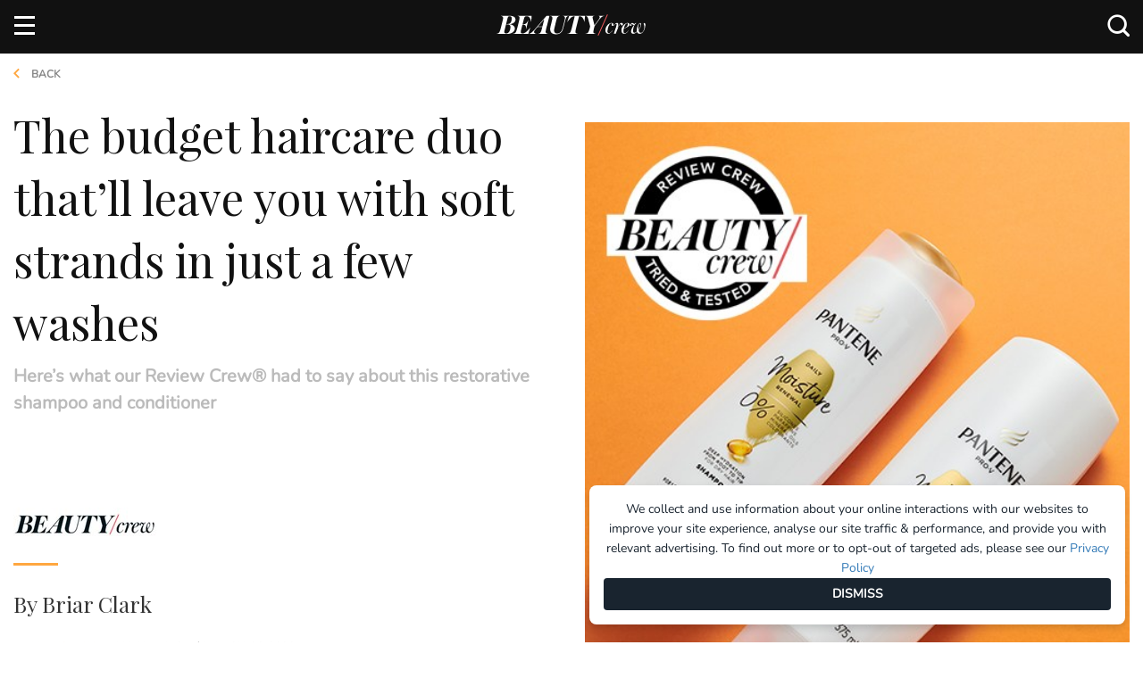

--- FILE ---
content_type: text/html; charset=utf-8
request_url: https://www.beautycrew.com.au/pantene-pro-v-moisture-renewal-reviews
body_size: 16428
content:

<!doctype html>
<html lang="en" class="">
<head>
    
    
<link rel="dns-prefetch" href="https://js-sec.indexww.com" />
<link rel="preconnect" href="https://js-sec.indexww.com" />
<link rel="preload" href="https://js-sec.indexww.com/ht/p/187830-71901931880842.js" as="script" />

<link rel="dns-prefetch" href="https://cdn.embedly.com" />
<link rel="preconnect" href="https://cdn.embedly.com" />
<link rel="preload" href="https://cdn.embedly.com/widgets/platform.js" as="script" />
<link rel="dns-prefetch" href="https://cdn.taboola.com" />
<link rel="preconnect" href="https://cdn.taboola.com" />
<link rel="preload" href="https://cdn.taboola.com/libtrc/pacificmagazines-beautycrew-sc/tfa.js" as="script" />

<link rel="dns-prefetch" href="https://www.googletagservices.com">
<link rel="preconnect" href="https://www.googletagservices.com">
<link rel="dns-prefetch" href="https://securepubads.g.doubleclick.net">
<link rel="preconnect" href="https://securepubads.g.doubleclick.net">
<link rel="dns-prefetch" href="https://adservice.google.com.au">
<link rel="preconnect" href="https://adservice.google.com.au">
<link rel="dns-prefetch" href="https://adservice.google.com">
<link rel="preconnect" href="https://adservice.google.com">
<link rel="dns-prefetch" href="https://www.googletagmanager.com" />
<link rel="preconnect" href="https://www.googletagmanager.com" />
<link rel="preload" href="https://www.googletagservices.com/tag/js/gpt.js" as="script">

<link rel="dns-prefetch" href="https://www.beautycrew.com.au/" />
<link rel="preconnect" href="https://www.beautycrew.com.au/" />

<link rel="preload" href="https://beautycrew.com.au/afx_prid/2025.8.4.2/auth/als/p2025842.js?lcsid=80909381-C09D-4877-9249-418E1F10DB28" as="script" />
        
<link rel="preload" href="/public/build/style/bundle?v=VQgF5DusDifPRN_9j7Ua1UtliBuMF2tNNQL4HNAHDo01" as="style">


<!-- Preload Scripts-->
<link rel="preload" href="/public/build/js/bundle?v=9EjfmznI88k3Lj6t40lXU6U4GEv1OKksQ1jslNF8gJk1" as="script">


<!-- Preload Vendor Scripts -->
<link rel="preload" href="/public/js/vendor/bundle?v=K4tyZXygTZt9kG1t_Le8QXBYduf0U5LTv1b6RgyHaEY1" as="script">





    <meta http-equiv="X-UA-Compatible" content="IE=edge">
    <meta charset="utf-8">
    <meta name="viewport" content="width=device-width, initial-scale=1">
    <meta name="referrer" content="no-referrer-when-downgrade" />
    <meta name="p:domain_verify" content="aae0fb7a888ef00f21abababc090d20b" />



        <title>Pantene Pro-V Daily Moisture Renewal Shampoo &amp; Conditioner Reviews | BEAUTY/crew</title>
        <meta name="description" content="Want silky, soft hair but living with the very relatable regret of damaged strands? This drugstore mainstay packs a serious restorative punch with an antioxidant-rich formula. Read the reviews for this lightweight budget shampoo and conditioner duo.">
        <meta name="keywords" content="Pantene Pro-V Moisture Renewal Shampoo, Pantene Pro-V Moisture Renewal Conditioner, Pantene Pro-V Moisture Renewal Reviews, Pantene Pro-V Moisture Renewal, Pantene Pro-V Moisture Renewal Haircare Collection, Pantene, Pantene Reviews, Shampoo Reviews, Conditioner Reviews, Reviews, Review Crew" />
        <meta itemprop="name" content="The budget haircare duo that’ll leave you with soft strands in just a few washes" />
        <meta itemprop="description" content="Here’s what our Review Crew&#174; had to say about this restorative shampoo and conditioner" />
        <meta itemprop="image" content="https://www.beautycrew.com.au/media/37569/pantene-l-dinkus.jpg?width=1150" />
        <meta name="twitter:title" content="The budget haircare duo that’ll leave you with soft strands in just a few washes">
        <meta name="twitter:description" content="Here’s what our Review Crew&#174; had to say about this restorative shampoo and conditioner">
        <meta name="twitter:image:src" content="https://www.beautycrew.com.au/media/37569/pantene-l-dinkus.jpg?width=1150" />
        <meta property="og:title" content="The budget haircare duo that’ll leave you with soft strands in just a few washes" />
        <meta property="og:url" content="https://www.beautycrew.com.au/pantene-pro-v-moisture-renewal-reviews" />
        <meta property="og:image" content="https://www.beautycrew.com.au/media/37569/pantene-l-dinkus.jpg?width=1150" />
        <meta property="og:description" content="Here’s what our Review Crew&#174; had to say about this restorative shampoo and conditioner" />
        <meta name="msvalidate.01" content="3BD3CB44DC500E9821E82E085D0F0D13" />

    <meta name="twitter:card" content="summary_large_image">
    <meta property="og:type" content="article" />
    <script type="application/ld+json">
        {
        "@context": "http://schema.org",
        "@type": "Organization",
        "url": "https://www.beautycrew.com.au",
        "name": "Beauty Crew",
        "contactPoint": {
        "@type": "ContactPoint",
        "telephone": "+61293942000",
        "contactType": "customer service"
        },
        "logo": "https://www.beautycrew.com.au/public/images/BC_BrandLogo_SD.png"
        }
    </script>


        <meta property="article:modified_time" content="2020-03-23 00:00:00" />
        <meta property="article:published_time" content="2020-03-19 00:00:00" />
        <meta property="article:section" content="hair" />
        <meta property="article:tag" content="Pantene Pro-V Moisture Renewal Shampoo,Pantene Pro-V Moisture Renewal Conditioner,Pantene Pro-V Moisture Renewal Reviews,Pantene Pro-V Moisture Renewal Haircare Collection,Pantene,Pantene Reviews,Review Crew,reviews,shampoo reviews,conditioner reviews" />
        <meta name="sailthru.date" content="2020-03-23 00:00:00" />
        <meta name="sailthru.title" content="Pantene Pro-V Moisture Renewal Reviews" />
        <meta name="sailthru.author" content="Briar Clark" />
        <meta name="sailthru.description" content="Here’s what our Review Crew&#174; had to say about this restorative shampoo and conditioner" />
        <meta name="sailthru.tags" content="Pantene Pro-V Moisture Renewal Shampoo,Pantene Pro-V Moisture Renewal Conditioner,Pantene Pro-V Moisture Renewal Reviews,Pantene Pro-V Moisture Renewal Haircare Collection,Pantene,Pantene Reviews,Review Crew,reviews,shampoo reviews,conditioner reviews" />
        <meta name="sailthru.section" content="hair" />
        <meta property="sailthru.image" content="http://www.beautycrew.com.au/media/37570/pantene-p-dinkus.jpg" />
        <meta name="sailthru.doctype" content="ArticlePage" />




            <link rel="canonical" href="https://www.beautycrew.com.au/pantene-pro-v-moisture-renewal-reviews" />

    <link href="/public/build/style/bundle?v=VQgF5DusDifPRN_9j7Ua1UtliBuMF2tNNQL4HNAHDo01" rel="stylesheet"/>

    <link rel="shortcut icon" href="/public/images/favicon.ico" type="image/x-icon">
    <link rel="icon" href="/public/images/favicon.ico" type="image/x-icon">
    <link rel="apple-touch-icon" href="/public/images/touch-icon-iphone.png">
    <link rel="apple-touch-icon" sizes="76x76" href="/public/images/touch-icon-ipad.png">
    <link rel="apple-touch-icon" sizes="120x120" href="/public/images/touch-icon-iphone-retina.png">
    <link rel="apple-touch-icon" sizes="152x152" href="/public/images/touch-icon-ipad-retina.png">

    <!-- Start VWO Async SmartCode -->
    <link rel="preconnect" href="https://dev.visualwebsiteoptimizer.com" />
    <script type='text/javascript' id='vwoCode'>
        window._vwo_code || (function () {
            var account_id = 885778,
                version = 2.1,
                settings_tolerance = 2000,
                hide_element = 'body',
                hide_element_style = 'opacity:0 !important;filter:alpha(opacity=0) !important;background:none !important;transition:none !important;',
                /* DO NOT EDIT BELOW THIS LINE */
                f = false, w = window, d = document, v = d.querySelector('#vwoCode'), cK = '_vwo_' + account_id + '_settings', cc = {}; try { var c = JSON.parse(localStorage.getItem('_vwo_' + account_id + '_config')); cc = c && typeof c === 'object' ? c : {} } catch (e) { } var stT = cc.stT === 'session' ? w.sessionStorage : w.localStorage; code = { nonce: v && v.nonce, use_existing_jquery: function () { return typeof use_existing_jquery !== 'undefined' ? use_existing_jquery : undefined }, library_tolerance: function () { return typeof library_tolerance !== 'undefined' ? library_tolerance : undefined }, settings_tolerance: function () { return cc.sT || settings_tolerance }, hide_element_style: function () { return '{' + (cc.hES || hide_element_style) + '}' }, hide_element: function () { if (performance.getEntriesByName('first-contentful-paint')[0]) { return '' } return typeof cc.hE === 'string' ? cc.hE : hide_element }, getVersion: function () { return version }, finish: function (e) { if (!f) { f = true; var t = d.getElementById('_vis_opt_path_hides'); if (t) t.parentNode.removeChild(t); if (e) (new Image).src = 'https://dev.visualwebsiteoptimizer.com/ee.gif?a=' + account_id + e } }, finished: function () { return f }, addScript: function (e) { var t = d.createElement('script'); t.type = 'text/javascript'; if (e.src) { t.src = e.src } else { t.text = e.text } v && t.setAttribute('nonce', v.nonce); d.getElementsByTagName('head')[0].appendChild(t) }, load: function (e, t) { var n = this.getSettings(), i = d.createElement('script'), r = this; t = t || {}; if (n) { i.textContent = n; d.getElementsByTagName('head')[0].appendChild(i); if (!w.VWO || VWO.caE) { stT.removeItem(cK); r.load(e) } } else { var o = new XMLHttpRequest; o.open('GET', e, true); o.withCredentials = !t.dSC; o.responseType = t.responseType || 'text'; o.onload = function () { if (t.onloadCb) { return t.onloadCb(o, e) } if (o.status === 200 || o.status === 304) { _vwo_code.addScript({ text: o.responseText }) } else { _vwo_code.finish('&e=loading_failure:' + e) } }; o.onerror = function () { if (t.onerrorCb) { return t.onerrorCb(e) } _vwo_code.finish('&e=loading_failure:' + e) }; o.send() } }, getSettings: function () { try { var e = stT.getItem(cK); if (!e) { return } e = JSON.parse(e); if (Date.now() > e.e) { stT.removeItem(cK); return } return e.s } catch (e) { return } }, init: function () { if (d.URL.indexOf('__vwo_disable__') > -1) return; var e = this.settings_tolerance(); w._vwo_settings_timer = setTimeout(function () { _vwo_code.finish(); stT.removeItem(cK) }, e); var t; if (this.hide_element() !== 'body') { t = d.createElement('style'); var n = this.hide_element(), i = n ? n + this.hide_element_style() : '', r = d.getElementsByTagName('head')[0]; t.setAttribute('id', '_vis_opt_path_hides'); v && t.setAttribute('nonce', v.nonce); t.setAttribute('type', 'text/css'); if (t.styleSheet) t.styleSheet.cssText = i; else t.appendChild(d.createTextNode(i)); r.appendChild(t) } else { t = d.getElementsByTagName('head')[0]; var i = d.createElement('div'); i.style.cssText = 'z-index: 2147483647 !important;position: fixed !important;left: 0 !important;top: 0 !important;width: 100% !important;height: 100% !important;background: white !important;'; i.setAttribute('id', '_vis_opt_path_hides'); i.classList.add('_vis_hide_layer'); t.parentNode.insertBefore(i, t.nextSibling) } var o = window._vis_opt_url || d.URL, s = 'https://dev.visualwebsiteoptimizer.com/j.php?a=' + account_id + '&u=' + encodeURIComponent(o) + '&vn=' + version; if (w.location.search.indexOf('_vwo_xhr') !== -1) { this.addScript({ src: s }) } else { this.load(s + '&x=true') } } }; w._vwo_code = code; code.init();
        })();
    </script>
    <!-- End VWO Async SmartCode -->

    <!-- Start Adfixus -->
    <script>var afx_start = Date.now();</script>
    <script src="https://beautycrew.com.au/afx_prid/2025.8.4.2/auth/als/p2025842.js?lcsid=80909381-C09D-4877-9249-418E1F10DB28" importance="high" async></script>
    <!-- End Adfixus -->
</head>

<body class="fixed-nav pageElement"
      data-documenttype="ArticlePage"
      data-author="Briar Clark"
      data-tags="Pantene Pro-V Moisture Renewal Shampoo,Pantene Pro-V Moisture Renewal Conditioner,Pantene Pro-V Moisture Renewal Reviews,Pantene Pro-V Moisture Renewal Haircare Collection,Pantene,Pantene Reviews,Review Crew,reviews,shampoo reviews,conditioner reviews"
      data-section="Hair"
      data-subsection=""
      data-productname=""
      data-brandname=""
      data-sponsor="Pantene"
      data-publisheddate="19 Mar 2020"
      data-publishedtime="22:50:16"
      data-publishedday="Thursday"
      data-title="Pantene Pro-V Moisture Renewal Reviews">
        <!-- Checks if the page should load the Polar Analytics script -->

<!-- Load Scripts -->
<script src="/public/js/vendor/bundle?v=K4tyZXygTZt9kG1t_Le8QXBYduf0U5LTv1b6RgyHaEY1"></script>


<script>
    window.siteConfig = {}

    // Init DFP data
    window.siteConfig.dfp = {
        pageid: "1062102",
        cat: "Hair",
        type: "ArticlePage",
        env: "Prod",
        lazyLoadSettings: {
            fetchMarginPercent: 100,
            renderMarginPercent: 50,
            mobileScaling: 1.2
        },

    }

    window.siteConfig.IndexExchange = {
        id: "187830-225833559273134"
    }

        
        window.siteConfig.PolarAnalytics = {
            enabled: true,
        }
        


    // Init Cognito
    window.siteConfig.Cognito = {
        appClient: "se5ijc92h7uhc8n433qatd37e",
        userPoolId: "ap-southeast-2_SO6C0JcQM",
        domain: "auth.beautycrew.com.au",
        redirectSignIn: "https://www.beautycrew.com.au/",
        redirectSignOut: "https://www.beautycrew.com.au/",
        cookieStorageDomain: ".beautycrew.com.au"
    }

    // Init Bazaarvoice
    window.siteConfig.Bazaarvoice = {
        clientName: "beautycrew",
        siteId: "main_site",
        environment: "production",
        enabled: true
    }

    // Roy Morgan
    window.siteConfig.royMorgan = {
        clientId: "m8frgflsxh",
        globalWebsiteId: "20001092",
        globalPublisherId: "jmtr1l0t",
        siteWebsiteId: "20003965",
        sitePublisherId: "d4txuwip",
        otherWebsiteAndPublisherIds: "20003995,d4txuwip;20003996,d4txuwip;20003998,d4txuwip"
    };

    // Skimlinks
    window.siteConfig.skimlinks = {
        Id: "105419X1625169",
        };
</script>

<!--Script for Taboola -->
<script type="text/javascript">
    window._tfa = window._tfa || [];
    _tfa.push({ notify: 'action', name: 'page_view' });
</script>

<!-- Google Tag Manager -->
    <noscript>
        <iframe src="//www.googletagmanager.com/ns.html?id=GTM-WVX87ZF" height="0" width="0" style="display:none;visibility:hidden"></iframe>
    </noscript>
    <script>
        (function(w, d, s, l, i) {
            w[l] = w[l] || [];
            w[l].push({
                'gtm.start':
                    new Date().getTime(),
                event: 'gtm.js'
            });
            var f = d.getElementsByTagName(s)[0],
                j = d.createElement(s),
                dl = l != 'dataLayer' ? '&l=' + l : '';
            j.async = true;
            j.src =
                '//www.googletagmanager.com/gtm.js?id=' + i + dl;
            f.parentNode.insertBefore(j, f);
        })(window, document, 'script', 'dataLayer', 'GTM-WVX87ZF');
    </script>
<!-- Hotjar Tracking code -->
<script>
    (function(h, o, t, j, a, r) {
        h.hj = h.hj || function() { (h.hj.q = h.hj.q || []).push(arguments) };
        h._hjSettings = { hjid: 316906, hjsv: 5 };
        a = o.getElementsByTagName('head')[0];
        r = o.createElement('script');
        r.async = 1;
        r.src = t + h._hjSettings.hjid + j + h._hjSettings.hjsv;
        a.appendChild(r);
    })(window, document, '//static.hotjar.com/c/hotjar-', '.js?sv=');
</script>

<!-- Adblock detection script -->
<script src="https://s3-ap-southeast-2.amazonaws.com/pd-public/scripts/_adview_/-468x80-ads.js?pid=Ads" async defer>
    var adblocked = 'Enabled';
    if (window.canRunAds !== undefined) {
        adblocked = 'Disabled';
    }

    try {
        ga('send',
            'event',
            "Ad Blocker",
            adblocked,
            {
                nonInteraction: true
            }
        );
    } catch (err) {
        console.warn('ga is undefined, failed to push adblock event ');
    }
</script>

<script>
    function throttle(delay, callback) {
        var previousCall = new Date().getTime();
        return function () {
            var time = new Date().getTime();
            if ((time - previousCall) >= delay) {

                previousCall = time;
                callback.apply(null, arguments);
            }
        };
    }
</script>

<script async defer src="https://cdn.embedly.com/widgets/platform.js" charset="UTF-8"></script>
<script src="https://cdn.taboola.com/libtrc/pacificmagazines-beautycrew-sc/tfa.js"></script>

<script src="https://www.beautycrew.com.au/public/build/js/ads.bundle.min.js"></script>


    <!-- desktop.BeautyLove.TeadsInRead -->
        <aside class="Ad Ad-Teads ">
        <div class="Ad-data"
             id="div-gpt-ad-teads1"
             data-type="DFP"
             data-position="1"
             data-slotName="/13534306/Beauty_Crew/Hair"
             data-sizes="[[1, 1], [1, 2]]"
             data-sizeMapping=""
             data-pagenumber=""
             data-pageid=""
             data-category=""
             data-renderOn=""
             data-template=""
             data-replaceTarget="">            
        </div>
    </aside>


    



<div class="Header hidden container-fluid">
    <div class="Header-container container">
        <div class="row">
            <div class="Header-logo">
                <a href="/" title="Home">
                    <img src="/public/images/beauty-crew-logo.svg" alt="Beauty Crew Logo" />
                </a>
            </div>

            <ul class="Header-social list-inline right">
                    <li class="Header-socialItem">
        <a id="facebook-headerLink" href="https://www.facebook.com/beautycrew" target="_blank">
            <i class="icon icon-facebook-logo"></i>
        </a>
    </li>

                    <li class="Header-socialItem">
        <a id="twitter-headerLink" href="https://twitter.com/Beautycrew" target="_blank">
            <i class="icon icon-twitter"></i>
        </a>
    </li>

                    <li class="Header-socialItem">
        <a id="instagram-headerLink" href="https://www.instagram.com/Beautycrew" target="_blank">
            <i class="icon icon-instagram-logo"></i>
        </a>
    </li>

                    <li class="Header-socialItem">
        <a id="youtube-headerLink" href="https://www.youtube.com/channel/UCYkTkS2mav7jV7Lh5ZDcwMg" target="_blank">
            <i class="icon icon-youtube-logo"></i>
        </a>
    </li>


                <li id="DesktopSearch" class="Header-socialItem Header-search"></li>
            </ul>
        </div>
    </div>
</div>

<div class="Header-nav container-fluid visible-md visible-lg">
    <div class="row Nav show">
        <div class="container">
            <nav>
                <div class="row">
                    <div class="col-xs-12 no-padding">
                        <div class="Header-logo ">
                            <a href="/" title="Home">
                                <img src="/public/images/beauty-crew-logo.svg" alt="Beauty Crew Logo" />
                            </a>
                        </div>
                        <ul class="list-inline pull-left Nav-menu Nav-menu--main">
                            


    <li class="Nav-item ">

        <a class="Nav-itemLink"   href="/news/" data-name="News">News</a>


    </li>


    <li class="Nav-item has-dropdown">

        <a class="Nav-itemLink"   href="/hair" data-name="Hair">Hair</a>



<ul class="Nav-dropdown">
            <li class="Nav-dropdownItem ">
                <a class="Nav-itemSubLink" href="/hair/how-to">How-to</a>
                
            </li>
            <li class="Nav-dropdownItem ">
                <a class="Nav-itemSubLink" href="/hair/gallery">Gallery</a>
                
            </li>
            <li class="Nav-dropdownItem ">
                <a class="Nav-itemSubLink" href="/hair/article">Article</a>
                
            </li>
            <li class="Nav-dropdownItem Nav-dropdownItem--hasChildren">
                <a class="Nav-itemSubLink" href="https://www.beautycrew.com.au/products/hair">Product</a>
                
                    <ul class="Nav-dropdownMenu">
                            <li class="Nav-dropdownItem">
                                <a class="Nav-itemSubSubLink" href="https://www.beautycrew.com.au/products/hair-care">Hair Care</a>
                            </li>
                            <li class="Nav-dropdownItem">
                                <a class="Nav-itemSubSubLink" href="https://www.beautycrew.com.au/products/hair-styling">Hair Styling</a>
                            </li>
                            <li class="Nav-dropdownItem">
                                <a class="Nav-itemSubSubLink" href="https://www.beautycrew.com.au/products/hair-colour">Hair Colour</a>
                            </li>
                            <li class="Nav-dropdownItem">
                                <a class="Nav-itemSubSubLink" href="https://www.beautycrew.com.au/products/hair-tools">Hair Tools</a>
                            </li>
                    </ul>                    
            </li>
</ul>
    </li>


    <li class="Nav-item has-dropdown">

        <a class="Nav-itemLink"   href="/makeup" data-name="Makeup">Makeup</a>



<ul class="Nav-dropdown">
            <li class="Nav-dropdownItem ">
                <a class="Nav-itemSubLink" href="/makeup/how-to">How-to</a>
                
            </li>
            <li class="Nav-dropdownItem ">
                <a class="Nav-itemSubLink" href="/makeup/gallery">Gallery</a>
                
            </li>
            <li class="Nav-dropdownItem ">
                <a class="Nav-itemSubLink" href="/makeup/article">Article</a>
                
            </li>
            <li class="Nav-dropdownItem Nav-dropdownItem--hasChildren">
                <a class="Nav-itemSubLink" href="https://www.beautycrew.com.au/products/makeup">Product</a>
                
                    <ul class="Nav-dropdownMenu">
                            <li class="Nav-dropdownItem">
                                <a class="Nav-itemSubSubLink" href="https://www.beautycrew.com.au/products/makeup-cheeks">Cheeks</a>
                            </li>
                            <li class="Nav-dropdownItem">
                                <a class="Nav-itemSubSubLink" href="https://www.beautycrew.com.au/products/makeup-lips">Lips</a>
                            </li>
                            <li class="Nav-dropdownItem">
                                <a class="Nav-itemSubSubLink" href="https://www.beautycrew.com.au/products/makeup-eyes">Eyes</a>
                            </li>
                            <li class="Nav-dropdownItem">
                                <a class="Nav-itemSubSubLink" href="https://www.beautycrew.com.au/products/makeup-base">Base</a>
                            </li>
                            <li class="Nav-dropdownItem">
                                <a class="Nav-itemSubSubLink" href="https://www.beautycrew.com.au/products/makeup-tools">Makeup Tools &amp; Accessories</a>
                            </li>
                            <li class="Nav-dropdownItem">
                                <a class="Nav-itemSubSubLink" href="https://www.beautycrew.com.au/products/makeup-kits">Makeup Kits</a>
                            </li>
                    </ul>                    
            </li>
</ul>
    </li>


    <li class="Nav-item has-dropdown">

        <a class="Nav-itemLink"   href="/body-health" data-name="Body &amp; Health">Body &amp; Health</a>



<ul class="Nav-dropdown">
            <li class="Nav-dropdownItem ">
                <a class="Nav-itemSubLink" href="/body-health/how-to">How-to</a>
                
            </li>
            <li class="Nav-dropdownItem ">
                <a class="Nav-itemSubLink" href="/body-health/gallery">Gallery</a>
                
            </li>
            <li class="Nav-dropdownItem ">
                <a class="Nav-itemSubLink" href="/body-health/article">Article</a>
                
            </li>
            <li class="Nav-dropdownItem Nav-dropdownItem--hasChildren">
                <a class="Nav-itemSubLink" href="https://www.beautycrew.com.au/products/bodyandhealth">Product</a>
                
                    <ul class="Nav-dropdownMenu">
                            <li class="Nav-dropdownItem">
                                <a class="Nav-itemSubSubLink" href="https://www.beautycrew.com.au/products/bodyandhealthbathandshower">Bath &amp; shower</a>
                            </li>
                            <li class="Nav-dropdownItem">
                                <a class="Nav-itemSubSubLink" href="https://www.beautycrew.com.au/products/bodyandhealthscrubs">Scrubs</a>
                            </li>
                            <li class="Nav-dropdownItem">
                                <a class="Nav-itemSubSubLink" href="https://www.beautycrew.com.au/products/bodyandhealthmoisturisers">Moisturisers</a>
                            </li>
                            <li class="Nav-dropdownItem">
                                <a class="Nav-itemSubSubLink" href="https://www.beautycrew.com.au/products/bodyandhealthtreatments">Treatments</a>
                            </li>
                            <li class="Nav-dropdownItem">
                                <a class="Nav-itemSubSubLink" href="https://www.beautycrew.com.au/products/bodyandhealthhairremoval">Hair removal</a>
                            </li>
                            <li class="Nav-dropdownItem">
                                <a class="Nav-itemSubSubLink" href="https://www.beautycrew.com.au/products/bodyandhealthtanning">Tanning</a>
                            </li>
                            <li class="Nav-dropdownItem">
                                <a class="Nav-itemSubSubLink" href="https://www.beautycrew.com.au/products/bodyandhealthsun">Sun</a>
                            </li>
                            <li class="Nav-dropdownItem">
                                <a class="Nav-itemSubSubLink" href="https://www.beautycrew.com.au/products/bodyandhealthsupplements">Supplements</a>
                            </li>
                            <li class="Nav-dropdownItem">
                                <a class="Nav-itemSubSubLink" href="https://www.beautycrew.com.au/products/bodyandhealthteethandoralcare">Teeth &amp; oral care</a>
                            </li>
                            <li class="Nav-dropdownItem">
                                <a class="Nav-itemSubSubLink" href="https://www.beautycrew.com.au/products/bodyandhealthhandsfeet">Hands &amp; Feet</a>
                            </li>
                            <li class="Nav-dropdownItem">
                                <a class="Nav-itemSubSubLink" href="https://www.beautycrew.com.au/products/bodyandhealthdeodorant">Deodorant</a>
                            </li>
                            <li class="Nav-dropdownItem">
                                <a class="Nav-itemSubSubLink" href="https://www.beautycrew.com.au/products/bodyandhealthnails">Nails</a>
                            </li>
                            <li class="Nav-dropdownItem">
                                <a class="Nav-itemSubSubLink" href="https://www.beautycrew.com.au/products/bodyandhealthtools">Body &amp; Health Tools</a>
                            </li>
                            <li class="Nav-dropdownItem">
                                <a class="Nav-itemSubSubLink" href="https://www.beautycrew.com.au/products/bodyandhealthkits">Body &amp; Health Kits</a>
                            </li>
                            <li class="Nav-dropdownItem">
                                <a class="Nav-itemSubSubLink" href="https://www.beautycrew.com.au/products/bodyandhealthsexualhealth">Sexual Health</a>
                            </li>
                    </ul>                    
            </li>
</ul>
    </li>


    <li class="Nav-item has-dropdown">

        <a class="Nav-itemLink"   href="/fragrance" data-name="Fragrance">Fragrance</a>



<ul class="Nav-dropdown">
            <li class="Nav-dropdownItem ">
                <a class="Nav-itemSubLink" href="/fragrance/how-to">How-to</a>
                
            </li>
            <li class="Nav-dropdownItem ">
                <a class="Nav-itemSubLink" href="/fragrance/gallery">Gallery</a>
                
            </li>
            <li class="Nav-dropdownItem ">
                <a class="Nav-itemSubLink" href="/fragrance/article">Article</a>
                
            </li>
            <li class="Nav-dropdownItem Nav-dropdownItem--hasChildren">
                <a class="Nav-itemSubLink" href="https://www.beautycrew.com.au/products/fragrance">Product</a>
                
                    <ul class="Nav-dropdownMenu">
                            <li class="Nav-dropdownItem">
                                <a class="Nav-itemSubSubLink" href="https://www.beautycrew.com.au/products/fragrance-womens">Women’s</a>
                            </li>
                            <li class="Nav-dropdownItem">
                                <a class="Nav-itemSubSubLink" href="https://www.beautycrew.com.au/products/fragrance-mens">Men’s</a>
                            </li>
                            <li class="Nav-dropdownItem">
                                <a class="Nav-itemSubSubLink" href="https://www.beautycrew.com.au/products/fragrance-candlesandhome">Candles and home</a>
                            </li>
                            <li class="Nav-dropdownItem">
                                <a class="Nav-itemSubSubLink" href="https://www.beautycrew.com.au/products/fragrance-bodysprays">Body sprays</a>
                            </li>
                    </ul>                    
            </li>
</ul>
    </li>


    <li class="Nav-item has-dropdown">

        <a class="Nav-itemLink"   href="/skin-care" data-name="Skin Care">Skin Care</a>



<ul class="Nav-dropdown">
            <li class="Nav-dropdownItem ">
                <a class="Nav-itemSubLink" href="/skin-care/how-to">How-to</a>
                
            </li>
            <li class="Nav-dropdownItem ">
                <a class="Nav-itemSubLink" href="/skin-care/gallery">Gallery</a>
                
            </li>
            <li class="Nav-dropdownItem ">
                <a class="Nav-itemSubLink" href="/skin-care/article">Article</a>
                
            </li>
            <li class="Nav-dropdownItem Nav-dropdownItem--hasChildren">
                <a class="Nav-itemSubLink" href="https://www.beautycrew.com.au/products/skincare">Product</a>
                
                    <ul class="Nav-dropdownMenu">
                            <li class="Nav-dropdownItem">
                                <a class="Nav-itemSubSubLink" href="https://www.beautycrew.com.au/products/skincare-cleanserandwipes">Cleanser &amp; wipes</a>
                            </li>
                            <li class="Nav-dropdownItem">
                                <a class="Nav-itemSubSubLink" href="https://www.beautycrew.com.au/products/skincare-tonersandmists">Toners &amp; mists</a>
                            </li>
                            <li class="Nav-dropdownItem">
                                <a class="Nav-itemSubSubLink" href="https://www.beautycrew.com.au/products/skincare-exfoliatorsandscrubs">Exfoliators &amp; scrubs</a>
                            </li>
                            <li class="Nav-dropdownItem">
                                <a class="Nav-itemSubSubLink" href="https://www.beautycrew.com.au/products/skincare-eyecare">Eye care</a>
                            </li>
                            <li class="Nav-dropdownItem">
                                <a class="Nav-itemSubSubLink" href="https://www.beautycrew.com.au/products/skincare-serumsandtreatments">Serums &amp; treatments</a>
                            </li>
                            <li class="Nav-dropdownItem">
                                <a class="Nav-itemSubSubLink" href="https://www.beautycrew.com.au/products/skincare-moisturisers">Moisturisers</a>
                            </li>
                            <li class="Nav-dropdownItem">
                                <a class="Nav-itemSubSubLink" href="https://www.beautycrew.com.au/products/skincare-masksandpeels">Masks &amp; peels</a>
                            </li>
                            <li class="Nav-dropdownItem">
                                <a class="Nav-itemSubSubLink" href="https://www.beautycrew.com.au/products/skincare-tools">Skin care tools</a>
                            </li>
                            <li class="Nav-dropdownItem">
                                <a class="Nav-itemSubSubLink" href="https://www.beautycrew.com.au/products/skincare-kits">Skin care kits</a>
                            </li>
                    </ul>                    
            </li>
</ul>
    </li>


    <li class="Nav-item has-dropdown">

        <a class="Nav-itemLink"   href="/insider/" data-name="Insider">Insider</a>



<ul class="Nav-dropdown">
            <li class="Nav-dropdownItem ">
                <a class="Nav-itemSubLink" href="/insider/interviews/">Interviews</a>
                
            </li>
            <li class="Nav-dropdownItem ">
                <a class="Nav-itemSubLink" href="/insider/meet-the-crew/">Meet The Crew</a>
                
            </li>
</ul>
    </li>


    <li class="Nav-item ">

        <a class="Nav-itemLink"   href="/products" data-name="Products">Products</a>


    </li>


    <li class="Nav-item ">

        <a class="Nav-itemLink"   href="https://www.beautycrew.com.au/join-the-review-crew" data-name="Review Crew">Review Crew</a>


    </li>


    <li class="Nav-item ">

        <a class="Nav-itemLink"   href="/digital-issue/" data-name="Digital Issue">Digital Issue</a>


    </li>
                        </ul>
                        <div class="pull-right">
                            <ul class="list-inline Nav-menu Nav-loginAndRegister authenticated">
                                <li class="Nav-item"><a id="btnRaasLogout" href="#">Logout</a></li>
                                <li class="Nav-item Nav-item--account"><a id="btnRaasUpdateProfile" href="#">Account</a></li>
                            </ul>
                            
                            <div id="DesktopSearch-fixed" class="Header-socialItem FixedHeader-search"></div>
                            <div id="CognitoLoginHeader"></div>
                        </div>
                    </div>
                </div>
            </nav>
        </div>
    </div>
</div>

<div class="mobile-nav hidden-lg hidden-md">
    <div class="b-nav">
        <div class="b-nav-container">
            <ul class="b-nav-list">
                 <li class="login-and-register">
                    <div id="CognitoLoginHeaderMobile"></div>
                </li>

                        <li class="b-dropdown">                            
                                <a class="b-link "   href="/news/" data-name="News">News</a>
                        </li>
                        <li class="b-dropdown">                            
                                <a class="b-link b-dropdown-link"   href="/hair" data-name="Hair">Hair</a>
                                    <ul class="b-sub-menu">
                                        <li><a href="/hair">All Hair</a></li>
                                    
                                                <li><a href="/hair/how-to">How-to</a></li>
                                                <li><a href="/hair/gallery">Gallery</a></li>
                                                <li><a href="/hair/article">Article</a></li>
                                                <li><a href="https://www.beautycrew.com.au/products/hair">Product</a></li>
                                    </ul>
                        </li>
                        <li class="b-dropdown">                            
                                <a class="b-link b-dropdown-link"   href="/makeup" data-name="Makeup">Makeup</a>
                                    <ul class="b-sub-menu">
                                        <li><a href="/makeup">All Makeup</a></li>
                                    
                                                <li><a href="/makeup/how-to">How-to</a></li>
                                                <li><a href="/makeup/gallery">Gallery</a></li>
                                                <li><a href="/makeup/article">Article</a></li>
                                                <li><a href="https://www.beautycrew.com.au/products/makeup">Product</a></li>
                                    </ul>
                        </li>
                        <li class="b-dropdown">                            
                                <a class="b-link b-dropdown-link"   href="/body-health" data-name="Body &amp; Health">Body &amp; Health</a>
                                    <ul class="b-sub-menu">
                                        <li><a href="/body-health">All Body &amp; Health</a></li>
                                    
                                                <li><a href="/body-health/how-to">How-to</a></li>
                                                <li><a href="/body-health/gallery">Gallery</a></li>
                                                <li><a href="/body-health/article">Article</a></li>
                                                <li><a href="https://www.beautycrew.com.au/products/bodyandhealth">Product</a></li>
                                    </ul>
                        </li>
                        <li class="b-dropdown">                            
                                <a class="b-link b-dropdown-link"   href="/fragrance" data-name="Fragrance">Fragrance</a>
                                    <ul class="b-sub-menu">
                                        <li><a href="/fragrance">All Fragrance</a></li>
                                    
                                                <li><a href="/fragrance/how-to">How-to</a></li>
                                                <li><a href="/fragrance/gallery">Gallery</a></li>
                                                <li><a href="/fragrance/article">Article</a></li>
                                                <li><a href="https://www.beautycrew.com.au/products/fragrance">Product</a></li>
                                    </ul>
                        </li>
                        <li class="b-dropdown">                            
                                <a class="b-link b-dropdown-link"   href="/skin-care" data-name="Skin Care">Skin Care</a>
                                    <ul class="b-sub-menu">
                                        <li><a href="/skin-care">All Skin Care</a></li>
                                    
                                                <li><a href="/skin-care/how-to">How-to</a></li>
                                                <li><a href="/skin-care/gallery">Gallery</a></li>
                                                <li><a href="/skin-care/article">Article</a></li>
                                                <li><a href="https://www.beautycrew.com.au/products/skincare">Product</a></li>
                                    </ul>
                        </li>
                        <li class="b-dropdown">                            
                                <a class="b-link b-dropdown-link"   href="/insider/" data-name="Insider">Insider</a>
                                    <ul class="b-sub-menu">
                                        <li><a href="/insider/">All Insider</a></li>
                                    
                                                <li><a href="/insider/interviews/">Interviews</a></li>
                                                <li><a href="/insider/meet-the-crew/">Meet The Crew</a></li>
                                    </ul>
                        </li>
                        <li class="b-dropdown">                            
                                <a class="b-link "   href="/products" data-name="Products">Products</a>
                        </li>
                        <li class="b-dropdown">                            
                                <a class="b-link "   href="https://www.beautycrew.com.au/join-the-review-crew" data-name="Review Crew">Review Crew</a>
                        </li>
                        <li class="b-dropdown">                            
                                <a class="b-link "   href="/digital-issue/" data-name="Digital Issue">Digital Issue</a>
                        </li>
            </ul>
        </div>
    </div>

    <div class="b-container">
        <div class="b-menu pull-left">
            <div class="b-bun b-bun--top"></div>
            <div class="b-bun b-bun--mid"></div>
            <div class="b-bun b-bun--bottom"></div>
        </div>

        <div id="MobileSearch" class="b-search search pull-right"><i class="icon icon-search"></i></div>
        <a href="/" class="b-brand"><img src="/public/images/logo-white.svg"></img></a>
    </div>
</div>
                <div class="Content">
            
<div class="ArticlePage Flexi container" id="contentData" data-url="/pantene-pro-v-moisture-renewal-reviews" data-title="Pantene Pro-V Moisture Renewal Reviews" data-contenttype="Article" data-categoryname="Hair" itemscope itemtype="http://schema.org/NewsArticle">
    <meta itemprop="datePublished" content="3/19/2020 10:50:16 PM" />
    <meta itemprop="dateModified" content="3/23/2020 3:29:18 AM" />
    <meta itemprop="mainEntityOfPage" content="https://www.beautycrew.com.au/pantene-pro-v-moisture-renewal-reviews" />
    
    <div class="row hidden-xs">
    <div class="Breadcrumb container row hidden-xs hidden-is hidden-sm">
        <ul class="Breadcrumb-list list-inline pull-left" itemscope itemtype="http://schema.org/BreadcrumbList">

                    <li class="Breadcrumb-listItem">
                                <div class="Breadcrumb-listItem-Wrapper" itemprop="itemListElement" itemscope itemtype="http://schema.org/ListItem">
                                    <a href="//www.beautycrew.com.au" class="" itemprop="item">
                                        <span itemprop="name">Home</span>
                                    </a>
                                    <meta itemprop="position" content="1" />
                                </div>
                                <span class="Breadcrumb-listItem-separator">/</span>
                    </li>
                    <li class="Breadcrumb-listItem">
                                <div class="Breadcrumb-listItem-Wrapper" itemprop="itemListElement" itemscope itemtype="http://schema.org/ListItem">
                                    <a href="//www.beautycrew.com.au/hair" class="" itemprop="item">
                                        <span itemprop="name">Hair</span>
                                    </a>
                                    <meta itemprop="position" content="2" />
                                </div>
                                <span class="Breadcrumb-listItem-separator">/</span>
                    </li>
                    <li class="Breadcrumb-listItem">
                                <div class="Breadcrumb-listItem-Wrapper" itemprop="itemListElement" itemscope itemtype="http://schema.org/ListItem">
                                    <a href="//www.beautycrew.com.au/hair/article" class="" itemprop="item">
                                        <span itemprop="name">Article</span>
                                    </a>
                                    <meta itemprop="position" content="3" />
                                </div>
                    </li>
                    <li class="Breadcrumb-listItem">
                    </li>
        </ul>
    </div>

    </div>
    <div class="Back visible-xs visible-is visible-sm row">
        <a href="#" class="Back-btn"><i class="icon icon-arrow-left"></i> Back</a>
    </div>
    <div class="ArticlePage-contents row">
        <div class="hidden-xs hidden-is hidden-sm col-md-1">
                <div class="SocialShare row">
        <div class="SocialShare-item SocialShare-item--text col-xs-3 col-is-1 col-sm-1 col-sm-offset-1 col-md-offset-0 col-md-12">
        <h5>Share</h5>
        </div>
        <div class="SocialShare-item SocialShare-item--facebook col-xs-3 col-is-1 col-sm-1 col-md-12">
            <a id="facebook-shareLink" target="_blank" href=https://www.facebook.com/sharer/sharer.php?u=https://www.beautycrew.com.au/pantene-pro-v-moisture-renewal-reviews>
            <i class="icon icon-facebook"></i>
            </a>
        </div>
        <div class="SocialShare-item SocialShare-item--twitter col-xs-3 col-is-1 col-sm-1 col-md-12">
            <a id="twitter-shareLink" target="_blank" href=http://twitter.com/share?url=https://www.beautycrew.com.au/pantene-pro-v-moisture-renewal-reviews><i class="icon icon-twitter"></i></a>
        </div>
        <div class="SocialShare-item SocialShare-item--pintrest col-xs-3 col-is-1 col-sm-1 col-md-12">
            <a id="pinterest-shareLink" data-pin-custom="true" target="_blank" href=https://pinterest.com/pin/create/button/?url=https://www.beautycrew.com.au/pantene-pro-v-moisture-renewal-reviews>
                <i class="icon icon-pintrest"></i>
            </a>
        </div>
    </div>

        </div>
        <div class="col-xs-12 col-md-8">
            
    <div class="ArticlePage-headerImage--protrait">
        <div class="row">
            <div class="col-xs-12 col-is-6 col-sm-6">
                    <h1 class="type-article-content-title" itemprop="headline">The budget haircare duo that’ll leave you with soft strands in just a few washes</h1>
                                    <p class="type-article-content-write-off hidden-xs" itemprop="description">Here’s what our Review Crew&#174; had to say about this restorative shampoo and conditioner</p>
                <div class="hidden-xs">
                        <div class="Author row">
        <div class="col-sm-offset-1 col-sm-10">
            <div itemprop="publisher" itemscope itemtype="https://schema.org/Organization">
                <div itemprop="logo" itemscope itemtype="https://schema.org/ImageObject">
                    <meta itemprop="url" content="https://www.beautycrew.com.au/public/images/BC_BrandLogo_SD.png">
                    <meta itemprop="width" content="300">
                    <meta itemprop="height" content="43">
                </div>
                <meta itemprop="name" content="Beauty Crew">
            </div>
                <img class="Author-brand" srcset="/media/1578/beautycrew_logo_2.jpg?width=160, /media/1578/beautycrew_logo_2.jpg?width=240 1.5x" />
            <div class="Author-divider"></div>
                <h4 class="Author-byLine" itemprop="author" itemscope itemtype="https://schema.org/Person">By <a href="/briar-clark"><span class="Author-byLine-name" itemprop="name">Briar Clark</span></a></h4>
                            <p class="Author-details type-small-head"><span class="Author-brandTitle">BEAUTYcrew</span> Beauty Editor / March 23 2020</p>
        </div>
    </div>

                </div>
            </div>
            <div class="col-xs-12 col-is-6 col-sm-6">
                <div class="row ArticlePage-headerImageRow" itemprop="image" itemscope itemtype="https://schema.org/ImageObject">
                        <picture>
                            <source media="(min-width: 1319px)" srcset="/media/37570/pantene-p-dinkus.jpg?width=490, /media/37570/pantene-p-dinkus.jpg?width=735 1.5x" />
                            <source media="(min-width: 994px)" srcset="/media/37570/pantene-p-dinkus.jpg?width=629, /media/37570/pantene-p-dinkus.jpg?width=944 1.5x" />
                            <source media="(min-width: 768px)" srcset="/media/37570/pantene-p-dinkus.jpg?width=497, /media/37570/pantene-p-dinkus.jpg?width=746 1.5x" />
                            <source media="(min-width: 480px)" srcset="/media/37570/pantene-p-dinkus.jpg?width=767, /media/37570/pantene-p-dinkus.jpg?width=1150 1.5x" />
                            <img src="/media/37570/pantene-p-dinkus.jpg?width=720" alt="" />
                            <meta itemprop="url" content="https://www.beautycrew.com.au/media/37570/pantene-p-dinkus.jpg">
                        </picture>
                </div>
                    <p class="type-article-content-write-off visible-xs">Here’s what our Review Crew&#174; had to say about this restorative shampoo and conditioner</p>
                <div class="visible-xs">
                        <div class="Author row">
        <div class="col-sm-offset-1 col-sm-10">
            <div itemprop="publisher" itemscope itemtype="https://schema.org/Organization">
                <div itemprop="logo" itemscope itemtype="https://schema.org/ImageObject">
                    <meta itemprop="url" content="https://www.beautycrew.com.au/public/images/BC_BrandLogo_SD.png">
                    <meta itemprop="width" content="300">
                    <meta itemprop="height" content="43">
                </div>
                <meta itemprop="name" content="Beauty Crew">
            </div>
                <img class="Author-brand" srcset="/media/1578/beautycrew_logo_2.jpg?width=160, /media/1578/beautycrew_logo_2.jpg?width=240 1.5x" />
            <div class="Author-divider"></div>
                <h4 class="Author-byLine" itemprop="author" itemscope itemtype="https://schema.org/Person">By <a href="/briar-clark"><span class="Author-byLine-name" itemprop="name">Briar Clark</span></a></h4>
                            <p class="Author-details type-small-head"><span class="Author-brandTitle">BEAUTYcrew</span> Beauty Editor / March 23 2020</p>
        </div>
    </div>

                </div>
            </div>
        </div>
    </div>

            <div class="hidden-md hidden-lg">
                    <div class="SocialShare row">
        <div class="SocialShare-item SocialShare-item--text col-xs-3 col-is-1 col-sm-1 col-sm-offset-1 col-md-offset-0 col-md-12">
        <h5>Share</h5>
        </div>
        <div class="SocialShare-item SocialShare-item--facebook col-xs-3 col-is-1 col-sm-1 col-md-12">
            <a id="facebook-shareLink" target="_blank" href=https://www.facebook.com/sharer/sharer.php?u=https://www.beautycrew.com.au/pantene-pro-v-moisture-renewal-reviews>
            <i class="icon icon-facebook"></i>
            </a>
        </div>
        <div class="SocialShare-item SocialShare-item--twitter col-xs-3 col-is-1 col-sm-1 col-md-12">
            <a id="twitter-shareLink" target="_blank" href=http://twitter.com/share?url=https://www.beautycrew.com.au/pantene-pro-v-moisture-renewal-reviews><i class="icon icon-twitter"></i></a>
        </div>
        <div class="SocialShare-item SocialShare-item--pintrest col-xs-3 col-is-1 col-sm-1 col-md-12">
            <a id="pinterest-shareLink" data-pin-custom="true" target="_blank" href=https://pinterest.com/pin/create/button/?url=https://www.beautycrew.com.au/pantene-pro-v-moisture-renewal-reviews>
                <i class="icon icon-pintrest"></i>
            </a>
        </div>
    </div>

            </div>
                <aside class="Ad Ad--leaderboard Leaderboard-sticky ">
        <div class="Ad-data"
             id="div-gpt-ad-leaderboard1"
             data-type="DFPCloseableAd"
             data-position="1"
             data-slotName="/13534306/Beauty_Crew/Hair"
             data-sizes="[[320, 50], [728, 90]]"
             data-sizeMapping="[[[1024, 1],[[970, 250], [728, 90]]],[[768, 1],[[728, 90]]],[[480, 1],[[468, 60], [320, 50]]],[[1, 1],[[320, 50]]]]"
             data-pagenumber=""
             data-pageid=""
             data-category=""
             data-renderOn="[&quot;xs&quot;,&quot;sm&quot;,&quot;md&quot;,&quot;lg&quot;]"
             data-template=""
             data-replaceTarget="">            
        </div>
    </aside>

            <div class="visible-xs">
                    <aside class="col-xs-12 Ad Ad--mrec ">
        <div class="Ad-data"
             id="div-gpt-ad-mrec-mobile-1"
             data-type="DFP"
             data-position="1"
             data-slotName="/13534306/Beauty_Crew/Hair"
             data-sizes="[300, 250]"
             data-sizeMapping=""
             data-pagenumber=""
             data-pageid=""
             data-category=""
             data-renderOn=""
             data-template=""
             data-replaceTarget="">            
        </div>
    </aside>

            </div>
            <div class="Gallery-intro">
                
            </div>
            <div class="ArticlePage-body">




  <div class="ArticlePage-fullWidthContent">
      <div class="row clearfix">
              <div class="col-is-12 col-sm-12">
<div class='row'><div class='ArticlePage-fullWidthContentText col-sm-offset-1 col-sm-10'>                          <div class="richTextEditor">


    
<h3>The product</h3>
<p>Honestly, when it comes to hair goals, who doesn’t want soft, silky strands? Unfortunately, this dream can be easily dashed with the regular use of heat styling tools.</p>
<p>If you’re too fond of your curling wand and a hair straightener, Pantene’s latest offering can help you get the best of both worlds. It smooths and softens frizz and helps restore dehydrated, damaged hair back to health.</p>
<p><a href="/product/pantene-pro-v-daily-moisture-renewal-shampoo-7465" target="_blank" title="BEAUTYcrew">Pantene Pro-V Daily Moisture Renewal Shampoo</a> and <a href="/product/pantene-pro-v-daily-moisture-renewal-conditioner-7466" target="_blank" title="BEAUTYcrew">Pantene Pro-V Daily Moisture Renewal Conditioner</a> is a budget haircare duo free from nasties (we're talking zero per cent <span>silicone, parabens, mineral oils and colourants!) </span>with a formula that’s packed full of antioxidants, lipids and Pro-V B5 to help replenish moisture back into hair for soft, silky strands.</p>
<p>Our panel of Review Crew® testers put this shampoo and conditioner to the test.</p>
<h3>The panel</h3>
<p>Beauty Crew sent <a href="/product/pantene-pro-v-daily-moisture-renewal-shampoo-7465" target="_blank" title="BEAUTYcrew">Pantene Pro-V Daily Moisture Renewal Shampoo</a> and <a href="/product/pantene-pro-v-daily-moisture-renewal-conditioner-7466" target="_blank" title="BEAUTYcrew">Pantene Pro-V Daily Moisture Renewal Conditioner</a> to a panel of women aged between 18 and 34 with dry, brittle and damaged hair.</p>
<h3>The lowdown</h3>
<p>Here’s what the Review Crew® loved about the <a href="/product/pantene-pro-v-daily-moisture-renewal-shampoo-7465" target="_blank" title="BEAUTYcrew">Pantene Pro-V Daily Moisture Renewal Shampoo</a> and <a href="/product/pantene-pro-v-daily-moisture-renewal-conditioner-7466" target="_blank" title="BEAUTYcrew"><span>Pantene Pro-V Daily Moisture Renewal </span>Conditioner.</a></p>
<p><strong>How hydrating it was:</strong> Our members were seriously impressed that the shampoo cleansed hair without stripping it of moisture and found that the conditioner restored moisture back into their dry and frizzy strands. </p>
<p><strong>The lightweight formula: </strong>A few of our members were a little apprehensive to try a moisturising formula, as other formulations they had tried in the past had left their hair feeling weighed down, heavy and greasy. But many were pleasantly surprised by the lightweight hydration the shampoo and conditioner duo delivered. </p>
<p><strong>How it nourished and defined curls: </strong>Our curly-haired members were in love with how the shampoo and conditioner helped to moisturise their dehydrated, frizzy hair, leaving their curls looking shiny, soft and bouncy.</p>
<h3>The verdict</h3>


                          </div>
</div></div>              </div>      </div>
  </div>
  <div class="ArticlePage-threeImgContent">
      <div class="row clearfix">
              <div class="col-is-4 col-sm-4">
                          <div >




                          </div>
              </div>              <div class="col-is-4 col-sm-4">
                          <div >



    <picture>
        <source media="(min-width: 1319px)" srcset="/media/20337/rating-2.jpg?width=336, /media/20337/rating-2.jpg?width=504 1.5x"/>
        <source media="(min-width: 994px)" srcset="/media/20337/rating-2.jpg?width=428, /media/20337/rating-2.jpg?width=642 1.5x" />
        <source media="(min-width: 768px)" srcset="/media/20337/rating-2.jpg?width=301, /media/20337/rating-2.jpg?width=450 1.5x"/>
        <source media="(min-width: 480px)" srcset="/media/20337/rating-2.jpg?width=740, /media/20337/rating-2.jpg?width=1110 1.5x"/>
        <img src="/media/20337/rating-2.jpg?width=675" />
    </picture>

                          </div>
              </div>              <div class="col-is-4 col-sm-4">
                          <div >




                          </div>
              </div>      </div>
  </div>
  <div class="ArticlePage-fullWidthContent">
      <div class="row clearfix">
              <div class="col-is-12 col-sm-12">
                          <div >



  <div class="Quote">
                  <div class="Quote-text type-article-content-quote">    
“I have short and curly hair, which can get very frizzy as a result of humidity. After using this shampoo my hair felt super fresh and soft for days! Another bonus - it smells awesome! Its affordability and quality is something I&#39;d definitely recommend to others.”                  </div>
                  <div class="Quote-info">
                    <div class="Quote-infoAuthor type-small-head">
Anna S                    </div>
                    <div class="Quote-infoDivider type-small-head">
                      /
                    </div>
                    <div class="Quote-infoBrand type-small-head">
                    </div>
                    <div class="Quote-infoAuthorPosition type-small-head">
REVIEWcrew&#174; Member                    </div>
                  </div>
  </div>
  <div class="Quote-bottomBorder">
  </div>

                          </div>
              </div>      </div>
  </div>
  <div class="ArticlePage-fullWidthContent">
      <div class="row clearfix">
              <div class="col-is-12 col-sm-12">
                          <div >



  <div class="Quote">
                  <div class="Quote-text type-article-content-quote">    
“I love a good moisturising conditioner however I feel some really weigh my hair down; surprisingly I didn&#39;t have this issue. It worked so well with the shampoo and it smells amazing. I focused this product on the ends of my hair as I use a straightener daily and my ends can get really dry and brittle; this conditioner added back hydration to my ends and they felt softer and smoother. Also I found that it really helped take out any tangles I had in my hair - would recommend.”                  </div>
                  <div class="Quote-info">
                    <div class="Quote-infoAuthor type-small-head">
Tina E                    </div>
                    <div class="Quote-infoDivider type-small-head">
                      /
                    </div>
                    <div class="Quote-infoBrand type-small-head">
                    </div>
                    <div class="Quote-infoAuthorPosition type-small-head">
REVIEWcrew&#174; Member                    </div>
                  </div>
  </div>
  <div class="Quote-bottomBorder">
  </div>

                          </div>
              </div>      </div>
  </div>
  <div class="ArticlePage-fullWidthContent">
      <div class="row clearfix">
              <div class="col-is-12 col-sm-12">
                          <div >



  <div class="Quote">
                  <div class="Quote-text type-article-content-quote">    
“I have long, thick, dry and frizzy red hair and I love how this product made my hair look and feel. My hair was left feeling soft and smooth with minimal frizz, which allowed me to keep my hair showcasing its natural waves without the need to use heat styling products. Also really loved the clean and fresh fragrance. Wonderful product for the price, do recommend.”                  </div>
                  <div class="Quote-info">
                    <div class="Quote-infoAuthor type-small-head">
Caitlin M                    </div>
                    <div class="Quote-infoDivider type-small-head">
                      /
                    </div>
                    <div class="Quote-infoBrand type-small-head">
                    </div>
                    <div class="Quote-infoAuthorPosition type-small-head">
REVIEWcrew&#174; Member                    </div>
                  </div>
  </div>
  <div class="Quote-bottomBorder">
  </div>

                          </div>
              </div>      </div>
  </div>
  <div class="ArticlePage-fullWidthContent">
      <div class="row clearfix">
              <div class="col-is-12 col-sm-12">
<div class='row'><div class='ArticlePage-fullWidthContentText col-sm-offset-1 col-sm-10'>                          <div class="richTextEditor">


    
<p>Like the sound of this restorative haircare duo? Read more <a href="/product/pantene-pro-v-daily-moisture-renewal-shampoo-7465" target="_blank" title="BEAUTYcrew">Pantene Pro-V Daily Moisture Renewal Shampoo reviews</a> and <a href="/product/pantene-pro-v-daily-moisture-renewal-conditioner-7466" target="_blank" title="BEAUTYcrew">Pantene Pro-V Daily Moisture Renewal Conditioner reviews</a>.</p>
<p><em>The products for this Review Crew® trial have been provided by <span>Pantene </span></em><em>to Pacific Magazines’ BEAUTYcrew for the purpose of trial and review by Review Crew® members.</em></p>
<p><em>*This average star rating is based on 81 reviews and is correct as of 23/03/2020.</em></p>
<p><em>Main image credit: Sevak Babakhani</em></p>


                          </div>
</div></div>              </div>      </div>
  </div>

            </div>
            <div class="row">
                <div class="col-sm-offset-1 col-sm-10">
                        <div class="AuthorSection">
                            

    <div class="AuthorBio">
        <div class="AuthorBio-Avatar">
            <figure class="lazyloadContainer">
                <picture>
                    
                    <source media="(min-width: 1024px)" srcset="/media/54095/headshot-1.jpg?width=200&height=200" />
                    
                    <source media="(min-width: 768px)" srcset="/media/54095/headshot-1.jpg?width=130&height=130" />
                    
                    <img class="img-responsive lazyload" src="/media/54095/headshot-1.jpg?width=130&height=130" />
                </picture>
            </figure>
        </div>
        <div class="AuthorBio-Container">
            <div class="AuthorBio-Name">
                <a rel="author" href="/briar-clark"><span>Briar Clark</span></a>
            </div>
            <div class="AuthorBio-Intro">
                    <p>Briar Clark got her start in the media industry in 2017, as an intern for Marie Claire and InStyle. Since then, her keen interest in fashion and beauty has landed her gigs as a Digital Content Producer and Beauty Editor with titles like Girlfriend, Refinery29, BEAUTYcrew and beautyheaven. She loves the way seemingly innocuous topics like skin care and style have the ability to put a smile on people’s faces or make them think about themselves a little differently. A big believer in self love and experimentation, Briar has made a point of becoming the Australian beauty industry’s unofficial guinea pig for unusual treatments and daring hair trends. When she’s not testing out the latest beauty launches, Briar is big on broadening her horizons, mostly in the form of food but she’s also partial to travelling to new destinations both near and far (and of course, allocating an extra bag to bring their best beauty offerings home with her).</p>                    
            </div>
            <div class="AuthorBio-Social">
                
                
                
                
                        <a class="SocialLinks-Link" href="mailto:briar.clark@aremedia.com.au" target="" rel="external noopener" title="Email">
            <i class="icon icon-email" role="presentation"></i>
        </a>

                
                
            </div>
        </div>
    </div>

                        </div>
                        <div class="Tags row">
        <div class="col-xs-12">
            <h3 class="Tags-title">Related tags</h3>
                    <div class="Tags-item">
                        <p><a href="/search-page?key=Pantene Pro-V Moisture Renewal Shampoo&amp;searchType=tags">Pantene Pro-V Moisture Renewal Shampoo</a> <span class="Tags-divider">/</span></p>
                    </div>
                    <div class="Tags-item">
                        <p><a href="/search-page?key=Pantene Pro-V Moisture Renewal Conditioner&amp;searchType=tags">Pantene Pro-V Moisture Renewal Conditioner</a> <span class="Tags-divider">/</span></p>
                    </div>
                    <div class="Tags-item">
                        <p><a href="/search-page?key=Pantene Pro-V Moisture Renewal Reviews&amp;searchType=tags">Pantene Pro-V Moisture Renewal Reviews</a> <span class="Tags-divider">/</span></p>
                    </div>
                    <div class="Tags-item">
                        <p><a href="/search-page?key=Pantene Pro-V Moisture Renewal Haircare Collection&amp;searchType=tags">Pantene Pro-V Moisture Renewal Haircare Collection</a> <span class="Tags-divider">/</span></p>
                    </div>
                    <div class="Tags-item">
                        <p><a href="/search-page?key=Pantene&amp;searchType=tags">Pantene</a> <span class="Tags-divider">/</span></p>
                    </div>
                    <div class="Tags-item">
                        <p><a href="/search-page?key=Pantene Reviews&amp;searchType=tags">Pantene Reviews</a> <span class="Tags-divider">/</span></p>
                    </div>
                    <div class="Tags-item">
                        <p><a href="/search-page?key=Review Crew&amp;searchType=tags">Review Crew</a> <span class="Tags-divider">/</span></p>
                    </div>
                    <div class="Tags-item">
                        <p><a href="/search-page?key=reviews&amp;searchType=tags">reviews</a> <span class="Tags-divider">/</span></p>
                    </div>
                    <div class="Tags-item">
                        <p><a href="/search-page?key=shampoo reviews&amp;searchType=tags">shampoo reviews</a> <span class="Tags-divider">/</span></p>
                    </div>
                    <div class="Tags-item">
                        <p><a href="/search-page?key=conditioner reviews&amp;searchType=tags">conditioner reviews</a> <span class="Tags-divider">/</span></p>
                    </div>
        </div>
    </div>
                        <div class="Sponsor row">
        <div class="col-xs-12">
            <h3 class="Sponsor-title">Brought to you by</h3>
            <img class="Sponsor-logo" src="/media/36965/pantene-logo.jpg?width=220"> 
        </div>
    </div>
                </div>
            </div>

        </div>
        <div class="hidden-xs hidden-is hidden-sm col-md-3 ArticlePage-side">
                <aside class="Ad Ad--mrec ">
        <div class="Ad-data"
             id="div-gpt-ad-mrec1"
             data-type="DFP"
             data-position="1"
             data-slotName="/13534306/Beauty_Crew/Hair"
             data-sizes="[[300, 250], [300, 600]]"
             data-sizeMapping=""
             data-pagenumber=""
             data-pageid=""
             data-category=""
             data-renderOn=""
             data-template=""
             data-replaceTarget="">            
        </div>
    </aside>



<h2 class="subSectionHeading orange">
    <span class="subSectionHeading-small">More from</span>
    <div class="subSectionHeading-main">
        <span>Article</span>
    </div>
</h2>
<div class="row"  itemscope itemtype="http://schema.org/ItemList">
    
            <div class="col-xs-6 col-is-4 col-md-12 Teaser Teaser--block Teaser--article" itemprop="itemListElement" itemscope itemtype="http://schema.org/ListItem">
                <meta itemprop="position" content="1" />
                <meta itemprop="mainEntityOfPage" content="https://www.beautycrew.com.au/festival-hair?category=hair" />
                <a href="/festival-hair?category=hair">
                    <meta itemprop="url" content="https://www.beautycrew.com.au/festival-hair?category=hair" />
                    <figure class="Teaser-image" itemprop="image" itemscope itemtype="https://schema.org/ImageObject">
                        <picture>
                            <source media="(min-width: 1319px)" srcset="/media/68066/festival-hair-s.png?width=104&height=104, /media/68066/festival-hair-s.png?width=156&height=156 1.5x" />
                            <source media="(min-width: 768px)" srcset="/media/68066/festival-hair-s.png?width=311&height=311, /media/68066/festival-hair-s.png?width=467&height=467 1.5x" />
                            <source media="(min-width: 480px)" srcset="/media/68066/festival-hair-s.png?width=364&height=364, /media/68066/festival-hair-s.png?width=546&height=546 1.5x" />
                            <img src="/media/68066/festival-hair-s.png?width=330&height=330" alt="/media/68066/festival-hair-s.png" />
                            <meta itemprop="url" content="https://www.beautycrew.com.au/media/68066/festival-hair-s.png">
                        </picture>
                        <div class="Teaser-contentTypeTag hidden-md hidden-lg">
                            <p class="Teaser-contentTypeText">Article</p>
                        </div>
                    </figure>
                    <figcaption class="Teaser-caption">
                        <p class="Teaser-contentTypeText uppercase visible-md visible-lg">Article</p>
                        <div class="Teaser-titleContainer">
                            <h3 class="Teaser-title" itemprop="name">Expert tips for hair that&#39;ll last until the festival&#39;s over</h3>
                        </div>
                    </figcaption>
                </a>
            </div>
            <div class="col-xs-6 col-is-4 col-md-12 Teaser Teaser--block Teaser--article" itemprop="itemListElement" itemscope itemtype="http://schema.org/ListItem">
                <meta itemprop="position" content="2" />
                <meta itemprop="mainEntityOfPage" content="https://www.beautycrew.com.au/shampoo-sandwich-method?category=hair" />
                <a href="/shampoo-sandwich-method?category=hair">
                    <meta itemprop="url" content="https://www.beautycrew.com.au/shampoo-sandwich-method?category=hair" />
                    <figure class="Teaser-image" itemprop="image" itemscope itemtype="https://schema.org/ImageObject">
                        <picture>
                            <source media="(min-width: 1319px)" srcset="/media/68046/ss-p-1.png?width=104&height=104, /media/68046/ss-p-1.png?width=156&height=156 1.5x" />
                            <source media="(min-width: 768px)" srcset="/media/68046/ss-p-1.png?width=311&height=311, /media/68046/ss-p-1.png?width=467&height=467 1.5x" />
                            <source media="(min-width: 480px)" srcset="/media/68046/ss-p-1.png?width=364&height=364, /media/68046/ss-p-1.png?width=546&height=546 1.5x" />
                            <img src="/media/68046/ss-p-1.png?width=330&height=330" alt="/media/68046/ss-p-1.png" />
                            <meta itemprop="url" content="https://www.beautycrew.com.au/media/68046/ss-p-1.png">
                        </picture>
                        <div class="Teaser-contentTypeTag hidden-md hidden-lg">
                            <p class="Teaser-contentTypeText">Article</p>
                        </div>
                    </figure>
                    <figcaption class="Teaser-caption">
                        <p class="Teaser-contentTypeText uppercase visible-md visible-lg">Article</p>
                        <div class="Teaser-titleContainer">
                            <h3 class="Teaser-title" itemprop="name">Serving your hair a ‘shampoo sandwich’ could be the secret t…</h3>
                        </div>
                    </figcaption>
                </a>
            </div>
            <div class="col-xs-6 col-is-4 col-md-12 Teaser Teaser--block Teaser--article" itemprop="itemListElement" itemscope itemtype="http://schema.org/ListItem">
                <meta itemprop="position" content="3" />
                <meta itemprop="mainEntityOfPage" content="https://www.beautycrew.com.au/thanks-to-nature-cool-curls-range-reviews?category=hair" />
                <a href="/thanks-to-nature-cool-curls-range-reviews?category=hair">
                    <meta itemprop="url" content="https://www.beautycrew.com.au/thanks-to-nature-cool-curls-range-reviews?category=hair" />
                    <figure class="Teaser-image" itemprop="image" itemscope itemtype="https://schema.org/ImageObject">
                        <picture>
                            <source media="(min-width: 1319px)" srcset="/media/68060/thanks-to-nature-curls-rc-s-2.png?width=104&height=104, /media/68060/thanks-to-nature-curls-rc-s-2.png?width=156&height=156 1.5x" />
                            <source media="(min-width: 768px)" srcset="/media/68060/thanks-to-nature-curls-rc-s-2.png?width=311&height=311, /media/68060/thanks-to-nature-curls-rc-s-2.png?width=467&height=467 1.5x" />
                            <source media="(min-width: 480px)" srcset="/media/68060/thanks-to-nature-curls-rc-s-2.png?width=364&height=364, /media/68060/thanks-to-nature-curls-rc-s-2.png?width=546&height=546 1.5x" />
                            <img src="/media/68060/thanks-to-nature-curls-rc-s-2.png?width=330&height=330" alt="/media/68060/thanks-to-nature-curls-rc-s-2.png" />
                            <meta itemprop="url" content="https://www.beautycrew.com.au/media/68060/thanks-to-nature-curls-rc-s-2.png">
                        </picture>
                        <div class="Teaser-contentTypeTag hidden-md hidden-lg">
                            <p class="Teaser-contentTypeText">Article</p>
                        </div>
                    </figure>
                    <figcaption class="Teaser-caption">
                        <p class="Teaser-contentTypeText uppercase visible-md visible-lg">Article</p>
                        <div class="Teaser-titleContainer">
                            <h3 class="Teaser-title" itemprop="name">Make 2026 the year you give your curls what they deserve (wi…</h3>
                        </div>
                    </figcaption>
                </a>
            </div>
            <div class="col-xs-6 col-is-4 col-md-12 Teaser Teaser--block Teaser--article" itemprop="itemListElement" itemscope itemtype="http://schema.org/ListItem">
                <meta itemprop="position" content="4" />
                <meta itemprop="mainEntityOfPage" content="https://www.beautycrew.com.au/2016-nostalgic-beauty-trend?category=hair" />
                <a href="/2016-nostalgic-beauty-trend?category=hair">
                    <meta itemprop="url" content="https://www.beautycrew.com.au/2016-nostalgic-beauty-trend?category=hair" />
                    <figure class="Teaser-image" itemprop="image" itemscope itemtype="https://schema.org/ImageObject">
                        <picture>
                            <source media="(min-width: 1319px)" srcset="/media/67891/2016-trend-s.png?width=104&height=104, /media/67891/2016-trend-s.png?width=156&height=156 1.5x" />
                            <source media="(min-width: 768px)" srcset="/media/67891/2016-trend-s.png?width=311&height=311, /media/67891/2016-trend-s.png?width=467&height=467 1.5x" />
                            <source media="(min-width: 480px)" srcset="/media/67891/2016-trend-s.png?width=364&height=364, /media/67891/2016-trend-s.png?width=546&height=546 1.5x" />
                            <img src="/media/67891/2016-trend-s.png?width=330&height=330" alt="/media/67891/2016-trend-s.png" />
                            <meta itemprop="url" content="https://www.beautycrew.com.au/media/67891/2016-trend-s.png">
                        </picture>
                        <div class="Teaser-contentTypeTag hidden-md hidden-lg">
                            <p class="Teaser-contentTypeText">Article</p>
                        </div>
                    </figure>
                    <figcaption class="Teaser-caption">
                        <p class="Teaser-contentTypeText uppercase visible-md visible-lg">Article</p>
                        <div class="Teaser-titleContainer">
                            <h3 class="Teaser-title" itemprop="name">Everyone&#39;s feeling nostalgic for viral 2016 beauty products</h3>
                        </div>
                    </figcaption>
                </a>
            </div>

</div>            <div class="Ad-stickyContainer row">
                <div class="Ad-sticky">
                        <aside class="Ad Ad--mrec ">
        <div class="Ad-data"
             id="div-gpt-ad-mrec2"
             data-type="DFP"
             data-position="2"
             data-slotName="/13534306/Beauty_Crew/Hair"
             data-sizes="[[300, 250], [300, 600]]"
             data-sizeMapping=""
             data-pagenumber=""
             data-pageid=""
             data-category=""
             data-renderOn=""
             data-template=""
             data-replaceTarget="">            
        </div>
    </aside>

                </div>

            </div>
        </div>
    </div>
        <aside class="Ad Ad--mrec Ad-LargeLeaderboard ">
        <div class="Ad-data"
             id="div-gpt-ad-leaderboard2"
             data-type="DFP"
             data-position="2"
             data-slotName="/13534306/Beauty_Crew/Hair"
             data-sizes="[[320, 50], [728, 90], [970, 250]]"
             data-sizeMapping="[[[767, 1],[[970, 250], [728, 90]]],[[0, 0],[[300, 250]]]]"
             data-pagenumber=""
             data-pageid=""
             data-category=""
             data-renderOn=""
             data-template=""
             data-replaceTarget="">            
        </div>
    </aside>


<div class="row">
    


<aside>
    <div class="Flexi container">
        <div class="row">
            <h2 class="RecommendedText col-xs-12 col-sm-offset-1 col-sm-10">
                <span class="RecommendedText-content">Recommended</span>
                <span class="RecommendedText-divider">/</span>
                <span class="RecommendedText-tagline">for you</span>
            </h2>
        </div>
    </div>

    <div class="Homepage-snapshots">



<article id="1062102-content-teaser-1118577" data-slotnumber="1" data-title="Hollywood&#39;s favourite foundation just got a glowy refresh" >
    <a href="/armani-beauty-luminous-silk-foundation-reviews">
        <figure class="Teaser-image">
            <picture>
                <source media="(min-width: 1319px)" srcset="/media/67973/armani-luminou-silks-rc-s.png?width=222&height=222, /media/67973/armani-luminou-silks-rc-s.png?width=333&height=333 1.5x" />
                <img src="/media/67973/armani-luminou-silks-rc-s.png?width=314&height=314" alt="" />
            </picture>
            <div class="Teaser-contentTypeTag">
                <p class="Teaser-contentTypeText">Article</p>
            </div>
        </figure>

        <figcaption>
            <div class="Teaser-titleContainer">
                <h3 class="Teaser-title">Hollywood&#39;s favourite foundation just got a glowy refresh</h3>
            </div>

        </figcaption>
    </a>
    </article>
                <div>
                        <aside class="Ad Ad-fluid Ad-Native">
        <div class="Ad-data"
             id="div-gpt-ad-fluid1062102_11"
             data-type="DFPNativeReplaceAd"
             data-position="1"
             data-slotName="/13534306/Beauty_Crew/Related/Bottom_1"
             data-sizes="[&quot;fluid&quot;]"
             data-sizeMapping=""
             data-pagenumber=""
             data-pageid=""
             data-category="Hair"
             data-renderOn="[&quot;xs&quot;,&quot;sm&quot;,&quot;md&quot;,&quot;lg&quot;]"
             data-template="RelatedNativeAd-1062102-1"
             data-replaceTarget="1062102-content-teaser-1118677">            
        </div>
    </aside>



                    


<article id="RelatedNativeAd-1062102-1" data-slotnumber="2" data-title="{headline}" data-title={headline} style=display:none;>
    <a href="javascript:void(0);" rel="external">
        <figure class="Teaser-image">
            <picture>
                <source media="(min-width: 1319px)" srcset="/media/68060/thanks-to-nature-curls-rc-s-2.png?width=222&height=222, /media/68060/thanks-to-nature-curls-rc-s-2.png?width=333&height=333 1.5x" />
                <img src="/media/68060/thanks-to-nature-curls-rc-s-2.png?width=314&height=314" alt="" />
            </picture>
            <div class="Teaser-contentTypeTag">
                <p class="Teaser-contentTypeText">Article</p>
            </div>
        </figure>

        <figcaption>
            <div class="Teaser-titleContainer">
                <h3 class="Teaser-title">{headline}</h3>
            </div>

        </figcaption>
    </a>
    </article>


                    


<article id="1062102-content-teaser-1118677" data-slotnumber="2" data-title="Make 2026 the year you give your curls what they deserve (wi…" >
    <a href="/thanks-to-nature-cool-curls-range-reviews?category=hair">
        <figure class="Teaser-image">
            <picture>
                <source media="(min-width: 1319px)" srcset="/media/68060/thanks-to-nature-curls-rc-s-2.png?width=222&height=222, /media/68060/thanks-to-nature-curls-rc-s-2.png?width=333&height=333 1.5x" />
                <img src="/media/68060/thanks-to-nature-curls-rc-s-2.png?width=314&height=314" alt="" />
            </picture>
            <div class="Teaser-contentTypeTag">
                <p class="Teaser-contentTypeText">Article</p>
            </div>
        </figure>

        <figcaption>
            <div class="Teaser-titleContainer">
                <h3 class="Teaser-title">Make 2026 the year you give your curls what they deserve (wi…</h3>
            </div>

        </figcaption>
    </a>
    </article>

                </div>



<article id="1062102-content-teaser-1050188" data-slotnumber="3" data-title="The ultimate lip balms for quenching a parched pout" >
    <a href="/best-lip-balm-reviews">
        <figure class="Teaser-image">
            <picture>
                <source media="(min-width: 1319px)" srcset="/media/53798/best-lip-balm-reviews-s.png?width=222&height=222, /media/53798/best-lip-balm-reviews-s.png?width=333&height=333 1.5x" />
                <img src="/media/53798/best-lip-balm-reviews-s.png?width=314&height=314" alt="" />
            </picture>
            <div class="Teaser-contentTypeTag">
                <p class="Teaser-contentTypeText">Gallery</p>
            </div>
        </figure>

        <figcaption>
            <div class="Teaser-titleContainer">
                <h3 class="Teaser-title">The ultimate lip balms for quenching a parched pout</h3>
            </div>

        </figcaption>
    </a>
    </article>



<article id="1062102-content-teaser-1117431" data-slotnumber="4" data-title="Glossy, hydrated lips just got easier with this 4.5 star-rat…" >
    <a href="/revlon-glimmer-lip-treat-lip-balm-plus-mask-reviews">
        <figure class="Teaser-image">
            <picture>
                <source media="(min-width: 1319px)" srcset="/media/67111/_revlon-liptreatment-rc-s.png?width=222&height=222, /media/67111/_revlon-liptreatment-rc-s.png?width=333&height=333 1.5x" />
                <img src="/media/67111/_revlon-liptreatment-rc-s.png?width=314&height=314" alt="" />
            </picture>
            <div class="Teaser-contentTypeTag">
                <p class="Teaser-contentTypeText">Article</p>
            </div>
        </figure>

        <figcaption>
            <div class="Teaser-titleContainer">
                <h3 class="Teaser-title">Glossy, hydrated lips just got easier with this 4.5 star-rat…</h3>
            </div>

        </figcaption>
    </a>
    </article>



<article id="1062102-content-teaser-1046396" data-slotnumber="5" data-title="10 long-lasting lipsticks that hold their own" >
    <a href="/best-long-lasting-lipsticks">
        <figure class="Teaser-image">
            <picture>
                <source media="(min-width: 1319px)" srcset="/media/60430/best-long-lasting-lipstick-s.png?width=222&height=222, /media/60430/best-long-lasting-lipstick-s.png?width=333&height=333 1.5x" />
                <img src="/media/60430/best-long-lasting-lipstick-s.png?width=314&height=314" alt="" />
            </picture>
            <div class="Teaser-contentTypeTag">
                <p class="Teaser-contentTypeText">Gallery</p>
            </div>
        </figure>

        <figcaption>
            <div class="Teaser-titleContainer">
                <h3 class="Teaser-title">10 long-lasting lipsticks that hold their own</h3>
            </div>

        </figcaption>
    </a>
    </article>
                <div>
                        <aside class="Ad Ad-fluid Ad-Native">
        <div class="Ad-data"
             id="div-gpt-ad-fluid1062102_22"
             data-type="DFPNativeReplaceAd"
             data-position="2"
             data-slotName="/13534306/Beauty_Crew/Related/Bottom_2"
             data-sizes="[&quot;fluid&quot;]"
             data-sizeMapping=""
             data-pagenumber=""
             data-pageid=""
             data-category="Hair"
             data-renderOn="[&quot;xs&quot;,&quot;sm&quot;,&quot;md&quot;,&quot;lg&quot;]"
             data-template="RelatedNativeAd-1062102-2"
             data-replaceTarget="1062102-content-teaser-1117241">            
        </div>
    </aside>



                    


<article id="RelatedNativeAd-1062102-2" data-slotnumber="6" data-title="{headline}" data-title={headline} style=display:none;>
    <a href="javascript:void(0);" rel="external">
        <figure class="Teaser-image">
            <picture>
                <source media="(min-width: 1319px)" srcset="/media/66962/_revlon-lustrous-lipstick-rc-s.png?width=222&height=222, /media/66962/_revlon-lustrous-lipstick-rc-s.png?width=333&height=333 1.5x" />
                <img src="/media/66962/_revlon-lustrous-lipstick-rc-s.png?width=314&height=314" alt="" />
            </picture>
            <div class="Teaser-contentTypeTag">
                <p class="Teaser-contentTypeText">Article</p>
            </div>
        </figure>

        <figcaption>
            <div class="Teaser-titleContainer">
                <h3 class="Teaser-title">{headline}</h3>
            </div>

        </figcaption>
    </a>
    </article>


                    


<article id="1062102-content-teaser-1117241" data-slotnumber="6" data-title="Delta Goodrem and our REVIEWcrew agree: this creamy lipstick…" >
    <a href="/revlon-super-lustrous-ultra-lipstick-reviews">
        <figure class="Teaser-image">
            <picture>
                <source media="(min-width: 1319px)" srcset="/media/66962/_revlon-lustrous-lipstick-rc-s.png?width=222&height=222, /media/66962/_revlon-lustrous-lipstick-rc-s.png?width=333&height=333 1.5x" />
                <img src="/media/66962/_revlon-lustrous-lipstick-rc-s.png?width=314&height=314" alt="" />
            </picture>
            <div class="Teaser-contentTypeTag">
                <p class="Teaser-contentTypeText">Article</p>
            </div>
        </figure>

        <figcaption>
            <div class="Teaser-titleContainer">
                <h3 class="Teaser-title">Delta Goodrem and our REVIEWcrew agree: this creamy lipstick…</h3>
            </div>

        </figcaption>
    </a>
    </article>

                </div>



<article id="1062102-content-teaser-1117133" data-slotnumber="7" data-title="Our REVIEWcrew just got to try a makeup essential from the &#39;…" >
    <a href="/revlon-colorstay-face-plus-body-glow-lotion-reviews">
        <figure class="Teaser-image">
            <picture>
                <source media="(min-width: 1319px)" srcset="/media/66897/_revlon-face-and-body-rc-s.png?width=222&height=222, /media/66897/_revlon-face-and-body-rc-s.png?width=333&height=333 1.5x" />
                <img src="/media/66897/_revlon-face-and-body-rc-s.png?width=314&height=314" alt="" />
            </picture>
            <div class="Teaser-contentTypeTag">
                <p class="Teaser-contentTypeText">Article</p>
            </div>
        </figure>

        <figcaption>
            <div class="Teaser-titleContainer">
                <h3 class="Teaser-title">Our REVIEWcrew just got to try a makeup essential from the &#39;…</h3>
            </div>

        </figcaption>
    </a>
    </article>



<article id="1062102-content-teaser-1114102" data-slotnumber="8" data-title="I tried Lady Gaga&#39;s Haus Labs and these are my honest though…" >
    <a href="/haus-labs-by-lady-gaga-review">
        <figure class="Teaser-image">
            <picture>
                <source media="(min-width: 1319px)" srcset="/media/67023/haus-labs-by-lady-gaga-review-s.png?width=222&height=222, /media/67023/haus-labs-by-lady-gaga-review-s.png?width=333&height=333 1.5x" />
                <img src="/media/67023/haus-labs-by-lady-gaga-review-s.png?width=314&height=314" alt="" />
            </picture>
            <div class="Teaser-contentTypeTag">
                <p class="Teaser-contentTypeText">Article</p>
            </div>
        </figure>

        <figcaption>
            <div class="Teaser-titleContainer">
                <h3 class="Teaser-title">I tried Lady Gaga&#39;s Haus Labs and these are my honest though…</h3>
            </div>

        </figcaption>
    </a>
    </article>
                <div>
                        <aside class="Ad Ad-fluid Ad-Native">
        <div class="Ad-data"
             id="div-gpt-ad-fluid1062102_33"
             data-type="DFPNativeReplaceAd"
             data-position="3"
             data-slotName="/13534306/Beauty_Crew/Related/Bottom_3"
             data-sizes="[&quot;fluid&quot;]"
             data-sizeMapping=""
             data-pagenumber=""
             data-pageid=""
             data-category="Hair"
             data-renderOn="[&quot;xs&quot;,&quot;sm&quot;,&quot;md&quot;,&quot;lg&quot;]"
             data-template="RelatedNativeAd-1062102-3"
             data-replaceTarget="1062102-content-teaser-1117139">            
        </div>
    </aside>



                    


<article id="RelatedNativeAd-1062102-3" data-slotnumber="9" data-title="{headline}" data-title={headline} style=display:none;>
    <a href="javascript:void(0);" rel="external">
        <figure class="Teaser-image">
            <picture>
                <source media="(min-width: 1319px)" srcset="/media/66898/bioderma-rc-s.png?width=222&height=222, /media/66898/bioderma-rc-s.png?width=333&height=333 1.5x" />
                <img src="/media/66898/bioderma-rc-s.png?width=314&height=314" alt="" />
            </picture>
            <div class="Teaser-contentTypeTag">
                <p class="Teaser-contentTypeText">Article</p>
            </div>
        </figure>

        <figcaption>
            <div class="Teaser-titleContainer">
                <h3 class="Teaser-title">{headline}</h3>
            </div>

        </figcaption>
    </a>
    </article>


                    


<article id="1062102-content-teaser-1117139" data-slotnumber="9" data-title="Want supported, hydrated skin? Our REVIEWcrew says this 4.5 …" >
    <a href="/bioderma-sensibio-arplus-range-reviews">
        <figure class="Teaser-image">
            <picture>
                <source media="(min-width: 1319px)" srcset="/media/66898/bioderma-rc-s.png?width=222&height=222, /media/66898/bioderma-rc-s.png?width=333&height=333 1.5x" />
                <img src="/media/66898/bioderma-rc-s.png?width=314&height=314" alt="" />
            </picture>
            <div class="Teaser-contentTypeTag">
                <p class="Teaser-contentTypeText">Article</p>
            </div>
        </figure>

        <figcaption>
            <div class="Teaser-titleContainer">
                <h3 class="Teaser-title">Want supported, hydrated skin? Our REVIEWcrew says this 4.5 …</h3>
            </div>

        </figcaption>
    </a>
    </article>

                </div>



<article id="1062102-content-teaser-1117017" data-slotnumber="10" data-title="These lightweight, lit-from-within bronzing drops scored 4.5…" >
    <a href="/revlon-illuminance-bronzing-drops-reviews">
        <figure class="Teaser-image">
            <picture>
                <source media="(min-width: 1319px)" srcset="/media/66825/revlon-bronze-drops-rc-s.png?width=222&height=222, /media/66825/revlon-bronze-drops-rc-s.png?width=333&height=333 1.5x" />
                <img src="/media/66825/revlon-bronze-drops-rc-s.png?width=314&height=314" alt="" />
            </picture>
            <div class="Teaser-contentTypeTag">
                <p class="Teaser-contentTypeText">Article</p>
            </div>
        </figure>

        <figcaption>
            <div class="Teaser-titleContainer">
                <h3 class="Teaser-title">These lightweight, lit-from-within bronzing drops scored 4.5…</h3>
            </div>

        </figcaption>
    </a>
    </article>
    </div>
</aside></div>
    <div class="hidden-xs">
            <aside class="Ad Ad--leaderboard ">
        <div class="Ad-data"
             id="div-gpt-ad-leaderboard3"
             data-type="DFP"
             data-position="3"
             data-slotName="/13534306/Beauty_Crew/Hair"
             data-sizes="[[320, 50], [728, 90]]"
             data-sizeMapping="[[[768, 0], [728, 90]], [[0, 0], [320, 50]]]"
             data-pagenumber=""
             data-pageid=""
             data-category=""
             data-renderOn=""
             data-template=""
             data-replaceTarget="">            
        </div>
    </aside>

    </div>
    <div class="visible-xs">
            <aside class="Ad Ad--leaderboard ">
        <div class="Ad-data"
             id="div-gpt-ad-leaderboard-mobile-2"
             data-type="DFP"
             data-position="2"
             data-slotName="/13534306/Beauty_Crew/Hair"
             data-sizes="[[320, 50], [728, 90]]"
             data-sizeMapping="[[[768, 0], [728, 90]], [[0, 0], [320, 50]]]"
             data-pagenumber=""
             data-pageid=""
             data-category=""
             data-renderOn=""
             data-template=""
             data-replaceTarget="">            
        </div>
    </aside>

    </div>
</div>

        </div>



    <script>
        (function () {
            // check for afx_profile cookie
            function hasAfxProfile() {
                console.log('hasAfxProfile', document.cookie.split('; ').some(c => c.indexOf('afx_profile=') === 0));
                return document.cookie.split('; ').some(c => c.indexOf('afx_profile=') === 0);
            }
            function createConsentBanner(callback) {
                if (document.getElementById('consent-banner')) return;
                const banner = document.createElement('div');
                banner.id = 'consent-banner';
                banner.className = 'consent-banner';
                banner.setAttribute('role', 'dialog');
                banner.setAttribute('aria-live', 'polite');
                banner.innerHTML = `
<button class="consent-close mobile-only" aria-label="Dismiss">×</button>
<div class="collapsible-text-container">
  <p class="full-text">
We collect and use information about your online interactions with our websites to improve your site experience, analyse our site traffic & performance, and provide you with relevant advertising. To find out more or to opt-out of targeted ads, please see our
<a href="/privacy-policy" target="_blank" rel="noopener noreferrer">Privacy Policy</a></p>
  <button class="load-more-btn">Load more</button>
</div>
<div class="consent-actions desktop-only">
    <button class="consent-dismiss" aria-label="Dismiss">DISMISS</button>
</div>
     `;
                document.body.appendChild(banner);
                // wire up the close icon
                banner.querySelector('.consent-close').addEventListener('click', function () {
                    banner.remove();
                    if (typeof callback === 'function') callback();
                });
                banner.querySelector('.consent-dismiss').addEventListener('click', function () {
                    banner.remove();
                    if (typeof callback === 'function') callback();
                });
            }
            window.showConsentBanner = function () {
                if (hasAfxProfile()) return;
                createConsentBanner(function () {
                    console.log('Consent given (via close icon)');
                    if (window.AfxIdentity && typeof window.AfxIdentity.anonymousLogin === 'function') {
                        window.AfxIdentity.anonymousLogin();
                    } else {
                        console.warn('AfxIdentity.anonymousLogin is not available');
                    }
                });
            };
            document.addEventListener('DOMContentLoaded', window.showConsentBanner);
            document.addEventListener('DOMContentLoaded', () => {
                const loadMoreButton = document.querySelector('.load-more-btn');
                const fullTextElement = document.querySelector('.full-text');

                if (loadMoreButton && fullTextElement) {
                    loadMoreButton.addEventListener('click', () => {
                        // 1. Toggle the 'expanded' class on the text
                        fullTextElement.classList.toggle('expanded');

                        // 2. Hide the button (or change its text)
                        if (fullTextElement.classList.contains('expanded')) {
                            // Option A: Hide the button after expansion
                            loadMoreButton.classList.add('hidden');

                            /* OR Option B: Change the text to 'Show Less' 
                            loadMoreButton.textContent = 'Show less'; */
                        }
                        /* If you used Option B, you'd add an 'else' here to revert the text */

                    });
                }
            });
        })();
    </script>

    <div class="container-fluid Footer">
        <div class="Footer-Container container">
            <div class="Footer-Column Footer-Column--Sub">
                <div>
                    <div class="col-xs-12 Footer-logo visible-xs hidden-sm hidden-md hidden-lg">
                        <img src="/public/images/logo-white.svg" />
                    </div>
                    <div class="col-xs-12 Footer-social visible-xs hidden-sm hidden-md hidden-lg hidden-sm">
                        <div>
    <ul class="Footer-socialList list-inline">
        <li class="Footer-socialItem">
            <a id="facebook-footerLink" target="_blank" href="https://www.facebook.com/beautycrew">
                <i class="icon icon-facebook-logo"></i>
            </a>
        </li>
        <li class="Footer-socialItem">
            <a id="twitter-footerLink" target="_blank" href="https://twitter.com/Beautycrew">
                <i class="icon icon-twitter"></i>
            </a>
        </li>
        <li class="Footer-socialItem">
            <a id="instagram-footerLink" target="_blank" href="https://www.instagram.com/Beautycrew">
                <i class="icon icon-instagram-logo"></i>
            </a>
        </li>
        <li class="Footer-socialItem">
            <a id="youtube-footerLink" target="_blank" href="https://www.youtube.com/channel/UCYkTkS2mav7jV7Lh5ZDcwMg">
                <i class="icon icon-youtube-logo"></i>
            </a>
        </li>
        <li class="Footer-socialItem">
            <a id="pinterest-footerLink" target="_blank" href="https://www.pinterest.com/beautycrewau/">
                <i class="icon icon-pintrest"></i>
            </a>
        </li>
    </ul>
</div>

                    </div>
                </div>
    <div class="row">
        <div class="col-xs-12">
            <div class="Footer-subscribe">
                <div class="row Footer-subscribeSlider">
                        <div class="Footer-subscribeSlider--item">
                                <a target="_blank" href="https://www.magshop.com.au/Products/MCM/marie-claire-magazine-subscription?utm_source=beautycrewwebsite&amp;utm_medium=referral&amp;utm_campaign=generic&amp;utm_content=MCM ">
                                                <img src="/media/42851/mcpic.png?format=jpg&width=122" alt="InStyle"/>
                                                <span class="button button--blush button--center" id="footerMagSubscribe" href="https://www.magshop.com.au/Products/MCM/marie-claire-magazine-subscription?utm_source=beautycrewwebsite&amp;utm_medium=referral&amp;utm_campaign=generic&amp;utm_content=MCM " target="_blank">Subscribe</span>
                                </a>
                        </div>
                </div>
            </div>
        </div>
    </div>

                <div>
                    <div class="col-xs-12 no-padding">
                            <!-- Newsletter Sign Up -->
                            <a name="BC-signUp"></a>
    <div id="NewsletterSignUp"></div>
                    </div>

                </div>
                <div class="Footer-border visible-xs">&nbsp;</div>

                <div class="col-xs-12 Footer-social visible-is hidden-xs hidden-sm hidden-md hidden-lg hidden-sm">
                    <div>
    <ul class="Footer-socialList list-inline">
        <li class="Footer-socialItem">
            <a id="facebook-footerLink" target="_blank" href="https://www.facebook.com/beautycrew">
                <i class="icon icon-facebook-logo"></i>
            </a>
        </li>
        <li class="Footer-socialItem">
            <a id="twitter-footerLink" target="_blank" href="https://twitter.com/Beautycrew">
                <i class="icon icon-twitter"></i>
            </a>
        </li>
        <li class="Footer-socialItem">
            <a id="instagram-footerLink" target="_blank" href="https://www.instagram.com/Beautycrew">
                <i class="icon icon-instagram-logo"></i>
            </a>
        </li>
        <li class="Footer-socialItem">
            <a id="youtube-footerLink" target="_blank" href="https://www.youtube.com/channel/UCYkTkS2mav7jV7Lh5ZDcwMg">
                <i class="icon icon-youtube-logo"></i>
            </a>
        </li>
        <li class="Footer-socialItem">
            <a id="pinterest-footerLink" target="_blank" href="https://www.pinterest.com/beautycrewau/">
                <i class="icon icon-pintrest"></i>
            </a>
        </li>
    </ul>
</div>

                </div>
            </div>
            <div class="Footer-Column Footer-Column--Main">
                <div>
                    <div class="col-xs-12 Footer-main">
                        <div class="row">
                            <div class="col-xs-12 col-is-12 Footer-logo col-lg-12 hidden-xs">
                                <img src="/public/images/logo-white.svg" />
                            </div>
                            <div class="col-sm-12">
                                <!-- Links desktop -->
                                <div class="col-xs-12 Footer-links">
                                    <div class="row">
                                                <div class="Footer-linksItem">
                                                        <a target="_blank" href=/about-us>About us</a>
                                                </div>
                                                <div class="Footer-linksItem">
                                                        <a target="_blank" href=/advertise>Advertise</a>
                                                </div>
                                                <div class="Footer-linksItem">
                                                        <a target="_blank" href=/contact-us>Contact us</a>
                                                </div>
                                                <div class="Footer-linksItem">
                                                        <a target="_blank" href=/terms-of-use>Terms of Use</a>
                                                </div>
                                                <div class="Footer-linksItem">
                                                        <a target="_blank" href=/privacy-policy>Privacy Policy</a>
                                                </div>
                                    </div>
                                </div>
                                <!-- Links mobile -->
                                <div class="col-xs-12 Footer-links--mobile no-padding">
                                    <div class="row">
                                                <div class="col-xs-6 col-is-12 Footer-linksItem no-padding">
                                                        <a target="_blank" href=/about-us>About us</a>
                                                </div>
                                                <div class="col-xs-6 col-is-12 Footer-linksItem no-padding">
                                                        <a target="_blank" href=/advertise>Advertise</a>
                                                </div>
                                                <div class="col-xs-6 col-is-12 Footer-linksItem no-padding">
                                                        <a target="_blank" href=/contact-us>Contact us</a>
                                                </div>
                                                <div class="col-xs-6 col-is-12 Footer-linksItem no-padding">
                                                        <a target="_blank" href=/terms-of-use>Terms of Use</a>
                                                </div>
                                                <div class="col-xs-6 col-is-12 Footer-linksItem no-padding">
                                                        <a target="_blank" href=/privacy-policy>Privacy Policy</a>
                                                </div>
                                    </div>
                                </div>

                                <!-- Social -->
                                <div class="col-xs-12 Footer-social hidden-xs hidden-is">
                                    <br />
                                    <div class="row">
                                        <div>
    <ul class="Footer-socialList list-inline">
        <li class="Footer-socialItem">
            <a id="facebook-footerLink" target="_blank" href="https://www.facebook.com/beautycrew">
                <i class="icon icon-facebook-logo"></i>
            </a>
        </li>
        <li class="Footer-socialItem">
            <a id="twitter-footerLink" target="_blank" href="https://twitter.com/Beautycrew">
                <i class="icon icon-twitter"></i>
            </a>
        </li>
        <li class="Footer-socialItem">
            <a id="instagram-footerLink" target="_blank" href="https://www.instagram.com/Beautycrew">
                <i class="icon icon-instagram-logo"></i>
            </a>
        </li>
        <li class="Footer-socialItem">
            <a id="youtube-footerLink" target="_blank" href="https://www.youtube.com/channel/UCYkTkS2mav7jV7Lh5ZDcwMg">
                <i class="icon icon-youtube-logo"></i>
            </a>
        </li>
        <li class="Footer-socialItem">
            <a id="pinterest-footerLink" target="_blank" href="https://www.pinterest.com/beautycrewau/">
                <i class="icon icon-pintrest"></i>
            </a>
        </li>
    </ul>
</div>

                                    </div>
                                </div>

                                <div class="col-xs-12 Footer-copyright no-padding hidden-xs hidden-is">
                                    <div class="row">
                                        <p>© Copyright &nbsp;2026 Are Media PTY LTD</p>
                                        <br /><br />
                                    </div>
                                </div>
                                <div class="col-xs-12 Footer-affiliate-text no-padding hidden-xs hidden-is">
                                    <div class="row">
                                        <p>
                                            All products are independently selected, tested or recommended by our team of experts.If you buy something, we may earn an affiliate commission.
                                            Are Media and its brands may have generated text partially using generative AI. Upon generating draft language, our editors review, edit, and revise it to their own liking. 
                                            We take ultimate responsibility for the content of our publications.
                                        </p>
                                        <br /><br />
                                    </div>
                                </div>
                            </div>
                        </div>
                    </div>

                </div>


            </div>

            <div class="Footer-Column Footer-Column--Brands">
                <div>
                    <div class="col-xs-12 col-is-12 col-sm-12 Footer-logo col-lg-10">
                        <label class="Footer-label">Brands</label>
                    </div>
                </div>
                <div class="Footer-main">
                    <div class="col-xs-6 col-lg-12 col-is-12 col-sm-12 col-md-12 no-padding">
                                <div class="col-xs-12 Footer-linksItem no-padding">
                                        <a target="_blank" href=https://www.marieclaire.com.au>Marie Claire</a>
                                </div>
                                <div class="col-xs-12 Footer-linksItem no-padding">
                                        <a target="_blank" href=https://www.girlfriend.com.au>Girlfriend</a>
                                </div>
                                <div class="col-xs-12 Footer-linksItem no-padding">
                                        <a target="_blank" href=https://www.homebeautiful.com.au>Home Beautiful</a>
                                </div>
                    </div>
                    <div class="col-xs-6 col-lg-12 col-is-12 col-sm-12 col-md-12 no-padding">
                                <div class="col-xs-12 Footer-linksItem no-padding">
                                        <a target="_blank" href=https://www.who.com.au>Who</a>
                                </div>
                                <div class="col-xs-12 Footer-linksItem no-padding">
                                        <a target="_blank" href=https://www.womensweekly.com.au/>Australian Women&#39;s Weekly</a>
                                </div>

                    </div>
                    <div class="col-xs-12 Footer-copyright no-padding visible-is">
                        <div>
                            <br />
                            <p>© Copyright &nbsp;2026 Are Media PTY LTD</p>
                            <br /><br />
                        </div>
                    </div>
                    <div class="col-xs-12 Footer-affiliate-text no-padding visible-is">
                        <div>
                            <p>
                                All products are independently selected, tested or recommended by our team of experts. If you buy something, we may earn an affiliate commission.
                                Are Media and its brands may have generated text partially using generative AI. Upon generating draft language, our editors review, edit, and revise it to their own liking.
                                We take ultimate responsibility for the content of our publications.
                            </p>
                            <br /><br />
                        </div>
                    </div>
                </div>
            </div>

            <div class="Footer-Column Footer-Column--Network">
                <div>
                    <div class="col-xs-12 Footer-logo col-lg-10">
                        <label class="Footer-label">Our Network</label>
                    </div>
                </div>
                <div class="Footer-main">
                    <div class="col-xs-6 col-is-12 col-sm-6 no-padding">
                                <div class="col-xs-12 Footer-linksItem no-padding">
                                        <a target="_blank" href=https://www.bhg.com.au>Better Homes and Gardens</a>
                                </div>
                                <div class="col-xs-12 Footer-linksItem no-padding">
                                        <a target="_blank" href=https://www.bhgshop.com.au>BHG Shop</a>
                                </div>
                                <div class="col-xs-12 Footer-linksItem no-padding">
                                        <a target="_blank" href=https://www.newidea.com.au>New Idea</a>
                                </div>
                                <div class="col-xs-12 Footer-linksItem no-padding">
                                        <a target="_blank" href=https://www.practicalparenting.com.au/>Practical Parenting</a>
                                </div>
                                <div class="col-xs-12 Footer-linksItem no-padding">
                                        <a target="_blank" href=https://www.thatslife.com.au>That&#39;s Life</a>
                                </div>

                    </div>
                    <div class="col-xs-6 col-is-12 col-sm-6 no-padding">

                    </div>
                </div>
                <div class="col-xs-12 Footer-copyright no-padding visible-xs">
                    <div>
                        <br />
                        <p>© Copyright &nbsp;2026 Are Media PTY LTD</p>
                        <br /><br />
                    </div>
                </div>
                <div class="col-xs-12 Footer-affiliate-text no-padding visible-xs">
                    <div>
                        <p>
                            All products are independently selected, tested or recommended by our team of experts. If you buy something, we may earn an affiliate commission.
                            Are Media and its brands may have generated text partially using generative AI. Upon generating draft language, our editors review, edit, and revise it to their own liking.
                            We take ultimate responsibility for the content of our publications.
                        </p>
                        <br /><br /><br /><br />
                    </div>
                </div>
            </div>

            <!-- Quantcast Choice. Consent Manager Tag v2.0 (for TCF 2.0) -->
            <div id="choice-footer-msg"></div>
            <!-- End Quantcast Choice. Consent Manager Tag v2.0 (for TCF 2.0) -->
        </div>
    </div>



    
    <script src="/public/build/js/bundle?v=9EjfmznI88k3Lj6t40lXU6U4GEv1OKksQ1jslNF8gJk1"></script>


    <!-- Facebook Pixel - Start -->
    


    <script>
        !function (f, b, e, v, n, t, s) {
            if (f.fbq) return; n = f.fbq = function () {
                n.callMethod ?
                    n.callMethod.apply(n, arguments) : n.queue.push(arguments)
            }; if (!f._fbq) f._fbq = n;
            n.push = n; n.loaded = !0; n.version = '2.0'; n.queue = []; t = b.createElement(e); t.async = !0;
            t.src = v; s = b.getElementsByTagName(e)[0]; s.parentNode.insertBefore(t, s)
        }(window,
            document, 'script', '//connect.facebook.net/en_US/fbevents.js');

        fbq('init', '1644394839190096');
        fbq('track', 'PageView');
    </script>

    <!-- Facebook Pixel - End -->
    <!-- Sailthru Script - Start -->
    <script src="https://ak.sail-horizon.com/spm/spm.v1.min.js"></script>
    <script>Sailthru.init({ customerId: '946e250ce6ac0607a04919a3dbf4c1fe' });</script>
    <!-- Sailthru Script - End -->
</body>
</html>


--- FILE ---
content_type: text/html; charset=utf-8
request_url: https://www.google.com/recaptcha/api2/aframe
body_size: 268
content:
<!DOCTYPE HTML><html><head><meta http-equiv="content-type" content="text/html; charset=UTF-8"></head><body><script nonce="H0AWBn0UNxV5g-mQC7W6sg">/** Anti-fraud and anti-abuse applications only. See google.com/recaptcha */ try{var clients={'sodar':'https://pagead2.googlesyndication.com/pagead/sodar?'};window.addEventListener("message",function(a){try{if(a.source===window.parent){var b=JSON.parse(a.data);var c=clients[b['id']];if(c){var d=document.createElement('img');d.src=c+b['params']+'&rc='+(localStorage.getItem("rc::a")?sessionStorage.getItem("rc::b"):"");window.document.body.appendChild(d);sessionStorage.setItem("rc::e",parseInt(sessionStorage.getItem("rc::e")||0)+1);localStorage.setItem("rc::h",'1769784991570');}}}catch(b){}});window.parent.postMessage("_grecaptcha_ready", "*");}catch(b){}</script></body></html>

--- FILE ---
content_type: text/css; charset=utf-8
request_url: https://www.beautycrew.com.au/public/build/style/bundle?v=VQgF5DusDifPRN_9j7Ua1UtliBuMF2tNNQL4HNAHDo01
body_size: 42419
content:
/* Minification failed. Returning unminified contents.
(11,158230): run-time error CSS1055: Expected media-query expression, found 'screen'
(11,158358): run-time error CSS1055: Expected media-query expression, found 'screen'
(11,158508): run-time error CSS1055: Expected media-query expression, found 'screen'
(11,158659): run-time error CSS1055: Expected media-query expression, found 'screen'
(11,158811): run-time error CSS1055: Expected media-query expression, found 'screen'
(11,159989): run-time error CSS1055: Expected media-query expression, found 'screen'
(11,160122): run-time error CSS1055: Expected media-query expression, found 'screen'
(11,160277): run-time error CSS1055: Expected media-query expression, found 'screen'
(11,160433): run-time error CSS1055: Expected media-query expression, found 'screen'
(11,160590): run-time error CSS1055: Expected media-query expression, found 'screen'
(11,168188): run-time error CSS1055: Expected media-query expression, found 'screen'
 */
@charset 'UTF-8';.img-thumbnail,.table,label{max-width:100%}.btn,.slick-slider{-webkit-user-select:none;-moz-user-select:none;-ms-user-select:none}.invisible,.slick-loading .slick-slide,.slick-loading .slick-track,.swipe,body:after{visibility:hidden}.slick-slider,html{-webkit-tap-highlight-color:transparent}.font-icon,[class*=" icon-"],[class^=icon-]{font-variant:normal;-webkit-font-smoothing:antialiased;-moz-osx-font-smoothing:grayscale;speak:none}.form-control-feedback,.shop-filterCheckbox label>*,.shop-filterRadio label>*,.slick-slide.dragging img,a.btn.disabled,fieldset[disabled] a.btn{pointer-events:none}.font-icon{font-family:icomoon!important;font-style:normal;font-weight:400;text-transform:none;line-height:1}.type-heading-heavy,.type-small-head,.type-write-off-dark,.uppercase{text-transform:uppercase}.bold{font-weight:700}.italic{font-style:italic}.type-article-content-title{color:#111;font-size:30px;font-family:playfair-reg,Georgia,"Times New Roman",Times,serif;line-height:40px}@media screen and (min-width:994px){.type-article-content-title{font-size:50px;line-height:70px}}@media screen and (min-width:1319px){.type-article-content-title{font-size:60px}}.type-article-content-write-off{color:#bbb;font-size:16px;font-family:Nunito,sans-serif;font-weight:800;line-height:25px}@media screen and (min-width:994px){.type-article-content-write-off{font-size:20px;line-height:30px}}.type-article-content-body{color:#333;font-size:16px;font-family:Nunito,sans-serif;line-height:28px}@media screen and (min-width:994px){.type-article-content-body{font-size:18px;line-height:30px}}.type-article-content-quote{color:#111;font-size:21px;font-family:playfair-italic,Georgia,"Times New Roman",Times,serif;line-height:35px}.type-article-content-heading,.type-article-name,.type-article-name-lg{font-family:playfair-reg,Georgia,"Times New Roman",Times,serif;color:#111}@media screen and (min-width:994px){.type-article-content-quote{font-size:28px;line-height:40px}}.type-article-content-heading{font-size:20px;line-height:25px}@media screen and (min-width:994px){.type-article-content-heading{font-size:25px;line-height:30px}}.type-article-name{font-size:16px;line-height:23px}@media screen and (min-width:994px){.type-article-name{font-size:25px}}.type-article-name-lg{font-size:24px}.type-write-off,.type-write-off-dark{font-family:Nunito,sans-serif}@media screen and (min-width:994px){.type-article-name-lg{font-size:30px}}.type-write-off{font-style:13px;color:#777;line-height:21px}.type-write-off-dark{font-style:#333;font-size:16px;line-height:22px}.type-feature-product-name{font-size:16px;font-family:playfair-reg,Georgia,"Times New Roman",Times,serif;color:#333;line-height:23px}.type-price,.type-product-name,.type-small-head,.type-tabs{font-family:Nunito,sans-serif}@media screen and (min-width:994px){.type-feature-product-name{font-size:18px;line-height:22px}}.type-product-name{font-style:14px;font-weight:800;color:#111;line-height:22px}.type-price{font-size:12px;font-weight:800;color:#111;font-style:italic;line-height:26px}.type-tabs{font-size:15px;color:#111;line-height:54px}.type-small-head{font-size:12px;font-weight:700;letter-spacing:.08em}.type-heading-heavy{font-size:25px;font-family:playfair-bold,Georgia,"Times New Roman",Times,serif;color:#111}@media screen and (min-width:994px){.type-heading-heavy{font-size:50px}}.type-heading-italic{font-size:25px;font-family:playfair-italic,Georgia,"Times New Roman",Times,serif;color:#111}@media screen and (min-width:994px){.type-heading-italic{font-size:50px}}@keyframes rotation{from{transform:rotate(0)}to{transform:rotate(359deg)}}@font-face{font-family:icomoon;src:url(fonts/icomoon.eot?7zmnz4);src:url(fonts/icomoon.eot?7zmnz4#iefix) format('embedded-opentype'),url(fonts/icomoon.ttf?7zmnz4) format('truetype'),url(fonts/icomoon.woff?7zmnz4) format('woff'),url(fonts/icomoon.svg?7zmnz4#icomoon) format('svg');font-weight:400;font-style:normal;font-display:block}[class*=" icon-"],[class^=icon-]{font-family:icomoon!important;font-style:normal;font-weight:400;text-transform:none;line-height:1}.ProductDetailPage-reviews-averageRating .gig-rating-star-half:before,.ProductDetailPage-reviews-averageRating .gig-rating-star:before,.ProductDetailPage-summary .gig-rating-star-half:before,.ProductDetailPage-summary .gig-rating-star:before,.Teaser--productSlider .gig-rating-star-half:before,.Teaser--productSlider .gig-rating-star:before,.gig-rating-star-half:before,.gig-rating-star:before,.icon-star:before,.shop-listingTeaser .gig-rating-star-half:before,.shop-listingTeaser .gig-rating-star:before{content:"\e912"}.icon-star-empty:before{content:"\e926"}.icon-star-half:before,.shop-listingTeaser .gig-rating-star-half:after{content:"\e927"}.icon-email-icon:before{content:"\e91d"}.icon-love-shopping:before{content:"\e91e"}.icon-makeup-discover:before{content:"\e91f"}.icon-makeup-review:before{content:"\e920"}.icon-parcel-box-blush:before{content:"\e921";color:#ee5756}.icon-parcel-box-grey:before{content:"\e91f1";color:#737373}.icon-parcel-box-grey-mag .path1:before{content:"\e922";color:#747474}.icon-parcel-box-grey-mag .path2:before{content:"\e923";margin-left:-3.06738281em;color:#747474}.icon-parcel-box-grey-mag .path3:before{content:"\e924";margin-left:-3.06738281em;color:#747474}.icon-parcel-box-grey-mag .path4:before{content:"\e928";margin-left:-3.06738281em;color:#747474}.icon-parcel-box-grey-mag .path5:before{content:"\e929";margin-left:-3.06738281em;color:#737373}body,figure{margin:0}.icon-youtube-logo:before{content:"\e91c"}.icon-instagram-logo:before{content:"\e902"}.icon-facebook-logo:before{content:"\e91b"}.icon-arrow-down:before{content:"\e914"}.icon-arrow-up:before{content:"\e915"}#CommentsPlugin .comments .gig-comment .commentSharing .gig-comment-vote-pos-down:before,.icon-heart-filled:before{content:"\e913";color:#ff3e3e}.icon-bag:before{content:"\e907"}.icon-chat:before{content:"\e908"}.icon-close:before{content:"\e909"}.icon-divider:before{content:"\e90a"}.icon-facebook-round:before{content:"\e9040"}.icon-expand:before{content:"\e90c"}.icon-facebook:before{content:"\e901"}.icon-camera:before{content:"\e90d"}#CommentsPlugin .comments .gig-comment .commentSharing .gig-comment-vote-pos:before,.icon-heart:before{content:"\e90e"}.icon-instagram:before{content:"\e90f"}.icon-pintrest:before{content:"\e911"}.icon-twitter:before{content:"\e905"}.icon-pintrest-round:before{content:"\e904"}.icon-twitter-round:before{content:"\e916"}.icon-arrow-left:before{content:"\e917"}.icon-arrow-right:before{content:"\e918"}.icon-search:before{content:"\e91a"}.icon-facebook-square:before{content:"\e910"}.icon-check:before{content:"\e919";color:#d87373}.icon-linkedin:before{content:"\e903"}.icon-email:before{content:"\e900"}.icon-website:before{content:"\e906"}.icon-faq-collapse:before{content:"\e915"}@font-face{font-family:Nunito;src:url(fonts/Nunito-VariableFont_wght.ttf) format("truetype");font-weight:400}@font-face{font-family:Nunito-Medium;src:url(fonts/Nunito-VariableFont_wght.ttf) format("truetype");font-weight:500}@font-face{font-family:Nunito-Bold;src:url(fonts/Nunito-VariableFont_wght.ttf) format("truetype");font-weight:700}@font-face{font-family:playfair-reg;src:url(fonts/playfairdisplay-regular.ttf) format("truetype")}@font-face{font-family:playfair-bold;src:url(fonts/playfairdisplay-bold.ttf) format("truetype")}@font-face{font-family:playfair-italic;src:url(fonts/playfairdisplay-italic.ttf) format("truetype")}@font-face{font-family:playfair-sc-reg;src:url(fonts/playfairdisplaysc-regular.ttf) format("truetype")}@font-face{font-family:Austin-BoldItalic;src:url(fonts/Austin-BoldItalic-Web.woff) format("woff")}@font-face{font-family:Austin-Bold;src:url(fonts/Austin-Bold-Web.woff) format("woff")}@font-face{font-family:Austin-MediumItalic;src:url(fonts/Austin-MediumItalic-Web.woff) format("woff")}@font-face{font-family:Austin-Medium;src:url(fonts/Austin-Medium-Web.woff) format("woff")}@font-face{font-family:Austin-Italic;src:url(fonts/Austin-Italic-Web.woff) format("woff")}@font-face{font-family:Austin-Roman;src:url(fonts/Austin-Roman-Web.woff) format("woff")}/*!
 * Bootstrap v3.3.5 (http://getbootstrap.com)
 * Copyright 2011-2015 Twitter, Inc.
 * Licensed under MIT (https://github.com/twbs/bootstrap/blob/master/LICENSE)
 */.font-family-sans-serif-bold{font-family:Nunito,sans-serif;font-weight:700!important}/*! normalize.css v3.0.3 | MIT License | github.com/necolas/normalize.css */html{font-family:sans-serif;-ms-text-size-adjust:100%;-webkit-text-size-adjust:100%}article,aside,details,figcaption,figure,footer,header,hgroup,main,menu,nav,section,summary{display:block}audio,canvas,progress,video{display:inline-block;vertical-align:baseline}audio:not([controls]){display:none;height:0}[hidden],template{display:none}a{background-color:transparent;color:#337ab7}b,optgroup,strong{font-weight:700}dfn{font-style:italic}h1{margin:.67em 0}mark{background:#ff0;color:#000}.img-thumbnail,body{background-color:#fff}.btn,.btn-danger.active,.btn-danger:active,.btn-default.active,.btn-default:active,.btn-info.active,.btn-info:active,.btn-primary.active,.btn-primary:active,.btn-success.active,.btn-success:active,.btn-warning.active,.btn-warning:active,.form-control,.open>.dropdown-toggle.btn-danger,.open>.dropdown-toggle.btn-default,.open>.dropdown-toggle.btn-info,.open>.dropdown-toggle.btn-primary,.open>.dropdown-toggle.btn-success,.open>.dropdown-toggle.btn-warning{background-image:none}sub,sup{font-size:75%;line-height:0;position:relative;vertical-align:baseline}sup{top:-.5em}sub{bottom:-.25em}svg:not(:root){overflow:hidden}hr{box-sizing:content-box;height:0}pre,textarea{overflow:auto}code,kbd,pre,samp{font-family:monospace,monospace;font-size:1em}button,input,optgroup,select,textarea{color:inherit;font:inherit;margin:0}button{overflow:visible}button,select{text-transform:none}button,html input[type=button],input[type=reset],input[type=submit]{-webkit-appearance:button;cursor:pointer}button[disabled],html input[disabled]{cursor:default}button::-moz-focus-inner,input::-moz-focus-inner{border:0;padding:0}input[type=checkbox],input[type=radio]{box-sizing:border-box;padding:0}input[type=number]::-webkit-inner-spin-button,input[type=number]::-webkit-outer-spin-button{height:auto}input[type=search]::-webkit-search-cancel-button,input[type=search]::-webkit-search-decoration{-webkit-appearance:none}td,th{padding:0}*,:after,:before{-webkit-box-sizing:border-box;-moz-box-sizing:border-box;box-sizing:border-box}html{font-size:10px}body{font-family:Nunito,sans-serif;font-size:14px;line-height:1.42857143;color:#333}button,input,select,textarea{font-family:inherit;font-size:inherit;line-height:inherit}a:focus,a:hover{color:#23527c}a:focus{outline-offset:-2px}img{vertical-align:middle}.img-responsive,.thumbnail a>img,.thumbnail>img{display:block;max-width:100%;height:auto}.img-rounded{border-radius:6px}.img-thumbnail{padding:4px;line-height:1.42857143;border:1px solid #ddd;border-radius:4px;-webkit-transition:all .2s ease-in-out;-o-transition:all .2s ease-in-out;transition:all .2s ease-in-out;display:inline-block;height:auto}.img-circle{border-radius:50%}hr{margin-top:20px;margin-bottom:20px;border:0;border-top:1px solid #ddd}.sr-only{position:absolute;width:1px;height:1px;margin:-1px;padding:0;overflow:hidden;clip:rect(0,0,0,0);border:0}.sr-only-focusable:active,.sr-only-focusable:focus{position:static;width:auto;height:auto;margin:0;overflow:visible;clip:auto}[role=button]{cursor:pointer}.h1,.h2,.h3,.h4,.h5,.h6,h1,h2,h3,h4,h5,h6{font-family:playfair-reg,Georgia,"Times New Roman",Times,serif;font-weight:500;line-height:1.1;color:inherit}.h1 .small,.h1 small,.h2 .small,.h2 small,.h3 .small,.h3 small,.h4 .small,.h4 small,.h5 .small,.h5 small,.h6 .small,.h6 small,h1 .small,h1 small,h2 .small,h2 small,h3 .small,h3 small,h4 .small,h4 small,h5 .small,h5 small,h6 .small,h6 small{font-weight:400;line-height:1;color:#bbb}.h1,.h2,.h3,h1,h2,h3{margin-top:20px;margin-bottom:10px}.h1 .small,.h1 small,.h2 .small,.h2 small,.h3 .small,.h3 small,h1 .small,h1 small,h2 .small,h2 small,h3 .small,h3 small{font-size:65%}.h4,.h5,.h6,h4,h5,h6{margin-top:10px;margin-bottom:10px}.h4 .small,.h4 small,.h5 .small,.h5 small,.h6 .small,.h6 small,h4 .small,h4 small,h5 .small,h5 small,h6 .small,h6 small{font-size:75%}.h1,h1{font-size:36px}.h2,h2{font-size:30px}.h3,h3{font-size:24px}.h4,h4{font-size:18px}.h5,h5{font-size:14px}.h6,h6{font-size:12px}p{margin:0 0 10px}.lead{margin-bottom:20px;font-size:16px;font-weight:300;line-height:1.4}dt,label{font-weight:700}@media (min-width:994px){.lead{font-size:21px}}.small,small{font-size:85%}.mark,mark{background-color:#fcf8e3;padding:.2em}.list-inline,.list-unstyled{padding-left:0;list-style:none}.text-left{text-align:left}.text-right{text-align:right}.text-center{text-align:center}.text-justify{text-align:justify}.text-nowrap{white-space:nowrap}.text-lowercase{text-transform:lowercase}.text-uppercase{text-transform:uppercase}.text-capitalize{text-transform:capitalize}.text-muted{color:#bbb}.text-primary{color:#337ab7}a.text-primary:focus,a.text-primary:hover{color:#286090}.text-success{color:#3c763d}a.text-success:focus,a.text-success:hover{color:#2b542c}.text-info{color:#31708f}a.text-info:focus,a.text-info:hover{color:#245269}.text-warning{color:#8a6d3b}a.text-warning:focus,a.text-warning:hover{color:#66512c}.text-danger{color:#e0130f}a.text-danger:focus,a.text-danger:hover{color:#b00f0c}.bg-primary{color:#fff;background-color:#337ab7}a.bg-primary:focus,a.bg-primary:hover{background-color:#286090}.bg-success{background-color:#dff0d8}a.bg-success:focus,a.bg-success:hover{background-color:#c1e2b3}.bg-info{background-color:#d9edf7}a.bg-info:focus,a.bg-info:hover{background-color:#afd9ee}.bg-warning{background-color:#fcf8e3}a.bg-warning:focus,a.bg-warning:hover{background-color:#f7ecb5}.bg-danger{background-color:#f2dede}a.bg-danger:focus,a.bg-danger:hover{background-color:#e4b9b9}.page-header{padding-bottom:9px;margin:40px 0 20px;border-bottom:1px solid #ddd}dl,ol,ul{margin-top:0}blockquote ol:last-child,blockquote p:last-child,blockquote ul:last-child,ol ol,ol ul,ul ol,ul ul{margin-bottom:0}ol,ul{margin-bottom:10px}.list-inline{margin-left:-5px}.list-inline>li{display:inline-block;padding-left:5px;padding-right:5px}dl{margin-bottom:20px}dd,dt{line-height:1.42857143}dd{margin-left:0}@media (min-width:994px){.dl-horizontal dt{float:left;width:160px;clear:left;text-align:right;overflow:hidden;text-overflow:ellipsis;white-space:nowrap}.dl-horizontal dd{margin-left:180px}.container{width:100%}}.Flexi #NewsletterSignUpSideHero,.ProductDetailPage-image,.SignUp-side,.clearfix:after,.container-fluid:after,.container:after,.dl-horizontal dd:after,.form-horizontal .form-group:after,.modal-footer:after,.modal-header:after,.panel-body:after,.row:after,.slick-track:after{clear:both}abbr[data-original-title],abbr[title]{cursor:help;border-bottom:1px dotted #bbb}.initialism{font-size:90%;text-transform:uppercase}blockquote{padding:10px 20px;margin:0 0 20px;font-size:17.5px;border-left:5px solid #ddd}.table,address{margin-bottom:20px}blockquote .small,blockquote footer,blockquote small{display:block;font-size:80%;line-height:1.42857143;color:#bbb}blockquote .small:before,blockquote footer:before,blockquote small:before{content:'\2014 \00A0'}.blockquote-reverse,blockquote.pull-right{padding-right:15px;padding-left:0;border-right:5px solid #ddd;border-left:0;text-align:right}caption,th{text-align:left}.blockquote-reverse .small:before,.blockquote-reverse footer:before,.blockquote-reverse small:before,blockquote.pull-right .small:before,blockquote.pull-right footer:before,blockquote.pull-right small:before{content:''}.blockquote-reverse .small:after,.blockquote-reverse footer:after,.blockquote-reverse small:after,blockquote.pull-right .small:after,blockquote.pull-right footer:after,blockquote.pull-right small:after{content:'\00A0 \2014'}address{font-style:normal;line-height:1.42857143}@media (min-width:1319px){.container{width:100%}}.container-fluid{margin-right:auto;margin-left:auto;padding-left:15px;padding-right:15px}.row{margin-left:-15px;margin-right:-15px}.col-lg-1,.col-lg-10,.col-lg-11,.col-lg-12,.col-lg-2,.col-lg-3,.col-lg-4,.col-lg-5,.col-lg-6,.col-lg-7,.col-lg-8,.col-lg-9,.col-md-1,.col-md-10,.col-md-11,.col-md-12,.col-md-2,.col-md-3,.col-md-4,.col-md-5,.col-md-6,.col-md-7,.col-md-8,.col-md-9,.col-sm-1,.col-sm-10,.col-sm-11,.col-sm-12,.col-sm-2,.col-sm-3,.col-sm-4,.col-sm-5,.col-sm-6,.col-sm-7,.col-sm-8,.col-sm-9,.col-xs-1,.col-xs-10,.col-xs-11,.col-xs-12,.col-xs-2,.col-xs-3,.col-xs-4,.col-xs-5,.col-xs-6,.col-xs-7,.col-xs-8,.col-xs-9{position:relative;min-height:1px;padding-left:15px;padding-right:15px}@media (min-width:1590px){.container{width:1560px}}table{border-collapse:collapse;border-spacing:0;background-color:transparent}caption{padding-top:8px;padding-bottom:8px;color:#bbb}.table{width:100%}.table>tbody>tr>td,.table>tbody>tr>th,.table>tfoot>tr>td,.table>tfoot>tr>th,.table>thead>tr>td,.table>thead>tr>th{padding:8px;line-height:1.42857143;vertical-align:top;border-top:1px solid #ddd}.table>thead>tr>th{vertical-align:bottom;border-bottom:2px solid #ddd}.table>caption+thead>tr:first-child>td,.table>caption+thead>tr:first-child>th,.table>colgroup+thead>tr:first-child>td,.table>colgroup+thead>tr:first-child>th,.table>thead:first-child>tr:first-child>td,.table>thead:first-child>tr:first-child>th{border-top:0}.table>tbody+tbody{border-top:2px solid #ddd}.table .table{background-color:#fff}.table-condensed>tbody>tr>td,.table-condensed>tbody>tr>th,.table-condensed>tfoot>tr>td,.table-condensed>tfoot>tr>th,.table-condensed>thead>tr>td,.table-condensed>thead>tr>th{padding:5px}.table-bordered,.table-bordered>tbody>tr>td,.table-bordered>tbody>tr>th,.table-bordered>tfoot>tr>td,.table-bordered>tfoot>tr>th,.table-bordered>thead>tr>td,.table-bordered>thead>tr>th{border:1px solid #ddd}.table-bordered>thead>tr>td,.table-bordered>thead>tr>th{border-bottom-width:2px}.table-striped>tbody>tr:nth-of-type(odd){background-color:#f9f9f9}.table-hover>tbody>tr:hover,.table>tbody>tr.active>td,.table>tbody>tr.active>th,.table>tbody>tr>td.active,.table>tbody>tr>th.active,.table>tfoot>tr.active>td,.table>tfoot>tr.active>th,.table>tfoot>tr>td.active,.table>tfoot>tr>th.active,.table>thead>tr.active>td,.table>thead>tr.active>th,.table>thead>tr>td.active,.table>thead>tr>th.active{background-color:#f5f5f5}table col[class*=col-]{position:static;float:none;display:table-column}table td[class*=col-],table th[class*=col-]{position:static;float:none;display:table-cell}.table-hover>tbody>tr.active:hover>td,.table-hover>tbody>tr.active:hover>th,.table-hover>tbody>tr:hover>.active,.table-hover>tbody>tr>td.active:hover,.table-hover>tbody>tr>th.active:hover{background-color:#e8e8e8}.table>tbody>tr.success>td,.table>tbody>tr.success>th,.table>tbody>tr>td.success,.table>tbody>tr>th.success,.table>tfoot>tr.success>td,.table>tfoot>tr.success>th,.table>tfoot>tr>td.success,.table>tfoot>tr>th.success,.table>thead>tr.success>td,.table>thead>tr.success>th,.table>thead>tr>td.success,.table>thead>tr>th.success{background-color:#dff0d8}.table-hover>tbody>tr.success:hover>td,.table-hover>tbody>tr.success:hover>th,.table-hover>tbody>tr:hover>.success,.table-hover>tbody>tr>td.success:hover,.table-hover>tbody>tr>th.success:hover{background-color:#d0e9c6}.table>tbody>tr.info>td,.table>tbody>tr.info>th,.table>tbody>tr>td.info,.table>tbody>tr>th.info,.table>tfoot>tr.info>td,.table>tfoot>tr.info>th,.table>tfoot>tr>td.info,.table>tfoot>tr>th.info,.table>thead>tr.info>td,.table>thead>tr.info>th,.table>thead>tr>td.info,.table>thead>tr>th.info{background-color:#d9edf7}.table-hover>tbody>tr.info:hover>td,.table-hover>tbody>tr.info:hover>th,.table-hover>tbody>tr:hover>.info,.table-hover>tbody>tr>td.info:hover,.table-hover>tbody>tr>th.info:hover{background-color:#c4e3f3}.table>tbody>tr.warning>td,.table>tbody>tr.warning>th,.table>tbody>tr>td.warning,.table>tbody>tr>th.warning,.table>tfoot>tr.warning>td,.table>tfoot>tr.warning>th,.table>tfoot>tr>td.warning,.table>tfoot>tr>th.warning,.table>thead>tr.warning>td,.table>thead>tr.warning>th,.table>thead>tr>td.warning,.table>thead>tr>th.warning{background-color:#fcf8e3}.table-hover>tbody>tr.warning:hover>td,.table-hover>tbody>tr.warning:hover>th,.table-hover>tbody>tr:hover>.warning,.table-hover>tbody>tr>td.warning:hover,.table-hover>tbody>tr>th.warning:hover{background-color:#faf2cc}.table>tbody>tr.danger>td,.table>tbody>tr.danger>th,.table>tbody>tr>td.danger,.table>tbody>tr>th.danger,.table>tfoot>tr.danger>td,.table>tfoot>tr.danger>th,.table>tfoot>tr>td.danger,.table>tfoot>tr>th.danger,.table>thead>tr.danger>td,.table>thead>tr.danger>th,.table>thead>tr>td.danger,.table>thead>tr>th.danger{background-color:#f2dede}.table-hover>tbody>tr.danger:hover>td,.table-hover>tbody>tr.danger:hover>th,.table-hover>tbody>tr:hover>.danger,.table-hover>tbody>tr>td.danger:hover,.table-hover>tbody>tr>th.danger:hover{background-color:#ebcccc}.table-responsive{overflow-x:auto;min-height:.01%}@media screen and (max-width:767px){.table-responsive{width:100%;margin-bottom:15px;overflow-y:hidden;-ms-overflow-style:-ms-autohiding-scrollbar;border:1px solid #ddd}.table-responsive>.table{margin-bottom:0}.table-responsive>.table>tbody>tr>td,.table-responsive>.table>tbody>tr>th,.table-responsive>.table>tfoot>tr>td,.table-responsive>.table>tfoot>tr>th,.table-responsive>.table>thead>tr>td,.table-responsive>.table>thead>tr>th{white-space:nowrap}.table-responsive>.table-bordered{border:0}.table-responsive>.table-bordered>tbody>tr>td:first-child,.table-responsive>.table-bordered>tbody>tr>th:first-child,.table-responsive>.table-bordered>tfoot>tr>td:first-child,.table-responsive>.table-bordered>tfoot>tr>th:first-child,.table-responsive>.table-bordered>thead>tr>td:first-child,.table-responsive>.table-bordered>thead>tr>th:first-child{border-left:0}.table-responsive>.table-bordered>tbody>tr>td:last-child,.table-responsive>.table-bordered>tbody>tr>th:last-child,.table-responsive>.table-bordered>tfoot>tr>td:last-child,.table-responsive>.table-bordered>tfoot>tr>th:last-child,.table-responsive>.table-bordered>thead>tr>td:last-child,.table-responsive>.table-bordered>thead>tr>th:last-child{border-right:0}.table-responsive>.table-bordered>tbody>tr:last-child>td,.table-responsive>.table-bordered>tbody>tr:last-child>th,.table-responsive>.table-bordered>tfoot>tr:last-child>td,.table-responsive>.table-bordered>tfoot>tr:last-child>th{border-bottom:0}}.collapsing,.modal,.modal-open{overflow:hidden}fieldset,legend{padding:0;border:0}.breadcrumb,legend{margin-bottom:20px}fieldset{margin:0;min-width:0}legend{display:block;width:100%;font-size:21px;line-height:inherit;color:#333;border-bottom:1px solid #e5e5e5}label{display:inline-block;margin-bottom:5px}.checkbox label,.checkbox-inline,.radio label,.radio-inline{font-weight:400;padding-left:20px;cursor:pointer;margin-bottom:0}input[type=search]{-webkit-box-sizing:border-box;-moz-box-sizing:border-box;box-sizing:border-box;-webkit-appearance:none}input[type=checkbox],input[type=radio]{margin:4px 0 0;margin-top:1px\9;line-height:normal}.form-control,output{font-size:14px;line-height:1.42857143;color:#888;display:block}input[type=file]{display:block}input[type=range]{display:block;width:100%}select[multiple],select[size]{height:auto}input[type=checkbox]:focus,input[type=radio]:focus,input[type=file]:focus{outline:-webkit-focus-ring-color auto 5px;outline-offset:-2px}output{padding-top:7px}.form-control{width:100%;height:34px;padding:6px 12px;background-color:#fff;border:1px solid #ccc;-webkit-box-shadow:inset 0 1px 1px rgba(0,0,0,.075);box-shadow:inset 0 1px 1px rgba(0,0,0,.075);-webkit-transition:border-color ease-in-out .15s,box-shadow ease-in-out .15s;-o-transition:border-color ease-in-out .15s,box-shadow ease-in-out .15s;transition:border-color ease-in-out .15s,box-shadow ease-in-out .15s}.form-control:focus{outline:0;-webkit-box-shadow:inset 0 1px 1px rgba(0,0,0,.075),0 0 8px rgba(102,175,233,.6)}.form-control::-moz-placeholder{color:#999;opacity:1}.form-control:-ms-input-placeholder{color:#999}.form-control::-webkit-input-placeholder{color:#999}.has-success .checkbox,.has-success .checkbox-inline,.has-success .control-label,.has-success .form-control-feedback,.has-success .help-block,.has-success .radio,.has-success .radio-inline,.has-success.checkbox label,.has-success.checkbox-inline label,.has-success.radio label,.has-success.radio-inline label{color:#3c763d}.form-control::-ms-expand{border:0;background-color:transparent}.form-control[disabled],.form-control[readonly],fieldset[disabled] .form-control{background-color:#ddd;opacity:1}.form-control[disabled],fieldset[disabled] .form-control{cursor:not-allowed}textarea.form-control{height:auto}@media screen and (-webkit-min-device-pixel-ratio:0){input[type=date].form-control,input[type=time].form-control,input[type=datetime-local].form-control,input[type=month].form-control{line-height:34px}.input-group-sm input[type=date],.input-group-sm input[type=time],.input-group-sm input[type=datetime-local],.input-group-sm input[type=month],input[type=date].input-sm,input[type=time].input-sm,input[type=datetime-local].input-sm,input[type=month].input-sm{line-height:30px}.input-group-lg input[type=date],.input-group-lg input[type=time],.input-group-lg input[type=datetime-local],.input-group-lg input[type=month],input[type=date].input-lg,input[type=time].input-lg,input[type=datetime-local].input-lg,input[type=month].input-lg{line-height:46px}}.form-group{margin-bottom:15px}.checkbox,.radio{position:relative;display:block;margin-top:10px;margin-bottom:10px}.checkbox label,.radio label{min-height:20px}.checkbox input[type=checkbox],.checkbox-inline input[type=checkbox],.radio input[type=radio],.radio-inline input[type=radio]{position:absolute;margin-left:-20px;margin-top:4px\9}.checkbox+.checkbox,.radio+.radio{margin-top:-5px}.checkbox-inline,.radio-inline{position:relative;display:inline-block;vertical-align:middle}.checkbox-inline+.checkbox-inline,.radio-inline+.radio-inline{margin-top:0;margin-left:10px}.checkbox-inline.disabled,.checkbox.disabled label,.radio-inline.disabled,.radio.disabled label,fieldset[disabled] .checkbox label,fieldset[disabled] .checkbox-inline,fieldset[disabled] .radio label,fieldset[disabled] .radio-inline,fieldset[disabled] input[type=checkbox],fieldset[disabled] input[type=radio],input[type=checkbox].disabled,input[type=checkbox][disabled],input[type=radio].disabled,input[type=radio][disabled]{cursor:not-allowed}.form-control-static{padding-top:7px;padding-bottom:7px;margin-bottom:0;min-height:34px}.form-control-static.input-lg,.form-control-static.input-sm{padding-left:0;padding-right:0}.form-group-sm .form-control,.input-sm{padding:5px 10px;border-radius:3px;font-size:12px}.input-sm{height:30px;line-height:1.5}select.input-sm{height:30px;line-height:30px}select[multiple].input-sm,textarea.input-sm{height:auto}.form-group-sm .form-control{height:30px;line-height:1.5}.form-group-lg .form-control,.input-lg{border-radius:6px;padding:10px 16px;font-size:18px}.form-group-sm select.form-control{height:30px;line-height:30px}.form-group-sm select[multiple].form-control,.form-group-sm textarea.form-control{height:auto}.form-group-sm .form-control-static{height:30px;min-height:32px;padding:6px 10px;font-size:12px;line-height:1.5}.input-lg{height:46px;line-height:1.3333333}select.input-lg{height:46px;line-height:46px}select[multiple].input-lg,textarea.input-lg{height:auto}.form-group-lg .form-control{height:46px;line-height:1.3333333}.form-group-lg select.form-control{height:46px;line-height:46px}.form-group-lg select[multiple].form-control,.form-group-lg textarea.form-control{height:auto}.form-group-lg .form-control-static{height:46px;min-height:38px;padding:11px 16px;font-size:18px;line-height:1.3333333}.has-feedback{position:relative}.has-feedback .form-control{padding-right:42.5px}.form-control-feedback{position:absolute;top:0;right:0;z-index:2;display:block;width:34px;height:34px;line-height:34px;text-align:center}.collapsing,.input-group,.input-group-btn,.input-group-btn>.btn{position:relative}.form-group-lg .form-control+.form-control-feedback,.input-group-lg+.form-control-feedback,.input-lg+.form-control-feedback{width:46px;height:46px;line-height:46px}.form-group-sm .form-control+.form-control-feedback,.input-group-sm+.form-control-feedback,.input-sm+.form-control-feedback{width:30px;height:30px;line-height:30px}.has-success .form-control{border-color:#3c763d;-webkit-box-shadow:inset 0 1px 1px rgba(0,0,0,.075);box-shadow:inset 0 1px 1px rgba(0,0,0,.075)}.has-success .form-control:focus{border-color:#2b542c;-webkit-box-shadow:inset 0 1px 1px rgba(0,0,0,.075),0 0 6px #67b168;box-shadow:inset 0 1px 1px rgba(0,0,0,.075),0 0 6px #67b168}.has-success .input-group-addon{color:#3c763d;border-color:#3c763d;background-color:#dff0d8}.has-warning .checkbox,.has-warning .checkbox-inline,.has-warning .control-label,.has-warning .form-control-feedback,.has-warning .help-block,.has-warning .radio,.has-warning .radio-inline,.has-warning.checkbox label,.has-warning.checkbox-inline label,.has-warning.radio label,.has-warning.radio-inline label{color:#8a6d3b}.has-warning .form-control{border-color:#8a6d3b;-webkit-box-shadow:inset 0 1px 1px rgba(0,0,0,.075);box-shadow:inset 0 1px 1px rgba(0,0,0,.075)}.has-warning .form-control:focus{border-color:#66512c;-webkit-box-shadow:inset 0 1px 1px rgba(0,0,0,.075),0 0 6px #c0a16b;box-shadow:inset 0 1px 1px rgba(0,0,0,.075),0 0 6px #c0a16b}.has-warning .input-group-addon{color:#8a6d3b;border-color:#8a6d3b;background-color:#fcf8e3}.has-error .checkbox,.has-error .checkbox-inline,.has-error .control-label,.has-error .form-control-feedback,.has-error .help-block,.has-error .radio,.has-error .radio-inline,.has-error.checkbox label,.has-error.checkbox-inline label,.has-error.radio label,.has-error.radio-inline label{color:#e0130f}.has-error .form-control{border-color:#e0130f;-webkit-box-shadow:inset 0 1px 1px rgba(0,0,0,.075);box-shadow:inset 0 1px 1px rgba(0,0,0,.075)}.has-error .form-control:focus{border-color:#b00f0c;-webkit-box-shadow:inset 0 1px 1px rgba(0,0,0,.075),0 0 6px #f46361;box-shadow:inset 0 1px 1px rgba(0,0,0,.075),0 0 6px #f46361}.has-error .input-group-addon{color:#e0130f;border-color:#e0130f;background-color:#f2dede}.has-feedback label~.form-control-feedback{top:25px}.has-feedback label.sr-only~.form-control-feedback{top:0}.help-block{display:block;margin-top:5px;margin-bottom:10px;color:#737373}@media (min-width:994px){.form-inline .form-control-static,.form-inline .form-group{display:inline-block}.form-inline .control-label,.form-inline .form-group{margin-bottom:0;vertical-align:middle}.form-inline .form-control{display:inline-block;width:auto;vertical-align:middle}.form-inline .input-group{display:inline-table;vertical-align:middle}.form-inline .input-group .form-control,.form-inline .input-group .input-group-addon,.form-inline .input-group .input-group-btn{width:auto}.form-inline .input-group>.form-control{width:100%}.form-inline .checkbox,.form-inline .radio{display:inline-block;margin-top:0;margin-bottom:0;vertical-align:middle}.form-inline .checkbox label,.form-inline .radio label{padding-left:0}.form-inline .checkbox input[type=checkbox],.form-inline .radio input[type=radio]{position:relative;margin-left:0}.form-inline .has-feedback .form-control-feedback{top:0}.form-horizontal .control-label{text-align:right;margin-bottom:0;padding-top:7px}}.btn-block,input[type=button].btn-block,input[type=reset].btn-block,input[type=submit].btn-block{width:100%}.form-horizontal .checkbox,.form-horizontal .checkbox-inline,.form-horizontal .radio,.form-horizontal .radio-inline{margin-top:0;margin-bottom:0;padding-top:7px}.form-horizontal .checkbox,.form-horizontal .radio{min-height:27px}.form-horizontal .form-group{margin-left:-15px;margin-right:-15px}.btn,.input-group-addon{font-weight:400;text-align:center}.form-horizontal .has-feedback .form-control-feedback{right:15px}.modal,.modal-backdrop{top:0;right:0;bottom:0;left:0}@media (min-width:994px){.form-horizontal .form-group-lg .control-label{padding-top:11px;font-size:18px}.form-horizontal .form-group-sm .control-label{padding-top:6px;font-size:12px}}.btn{display:inline-block;margin-bottom:0;vertical-align:middle;-ms-touch-action:manipulation;touch-action:manipulation;cursor:pointer;border:1px solid transparent;white-space:nowrap;padding:6px 12px;font-size:14px;line-height:1.42857143;border-radius:4px;user-select:none}.btn.active.focus,.btn.active:focus,.btn.focus,.btn:active.focus,.btn:active:focus,.btn:focus{outline:-webkit-focus-ring-color auto 5px;outline-offset:-2px}.btn.focus,.btn:focus,.btn:hover{color:#333;text-decoration:none}.btn.active,.btn:active{outline:0;background-image:none;-webkit-box-shadow:inset 0 3px 5px rgba(0,0,0,.125);box-shadow:inset 0 3px 5px rgba(0,0,0,.125)}.btn.disabled,.btn[disabled],fieldset[disabled] .btn{cursor:not-allowed;-webkit-opacity:.65;-moz-opacity:.65;opacity:.65;filter:alpha(opacity=65);-webkit-box-shadow:none;box-shadow:none}.btn-default{color:#333;background-color:#fff;border-color:#ccc}.btn-default.focus,.btn-default:focus{color:#333;background-color:#e6e6e6;border-color:#8c8c8c}.btn-default.active,.btn-default:active,.btn-default:hover,.open>.dropdown-toggle.btn-default{color:#333;background-color:#e6e6e6;border-color:#adadad}.btn-default.active.focus,.btn-default.active:focus,.btn-default.active:hover,.btn-default:active.focus,.btn-default:active:focus,.btn-default:active:hover,.open>.dropdown-toggle.btn-default.focus,.open>.dropdown-toggle.btn-default:focus,.open>.dropdown-toggle.btn-default:hover{color:#333;background-color:#d4d4d4;border-color:#8c8c8c}.btn-default.disabled.focus,.btn-default.disabled:focus,.btn-default.disabled:hover,.btn-default[disabled].focus,.btn-default[disabled]:focus,.btn-default[disabled]:hover,fieldset[disabled] .btn-default.focus,fieldset[disabled] .btn-default:focus,fieldset[disabled] .btn-default:hover{background-color:#fff;border-color:#ccc}.btn-default .badge{color:#fff;background-color:#333}.btn-primary{color:#fff;background-color:#337ab7;border-color:#2e6da4}.btn-primary.focus,.btn-primary:focus{color:#fff;background-color:#286090;border-color:#122b40}.btn-primary.active,.btn-primary:active,.btn-primary:hover,.open>.dropdown-toggle.btn-primary{color:#fff;background-color:#286090;border-color:#204d74}.btn-primary.active.focus,.btn-primary.active:focus,.btn-primary.active:hover,.btn-primary:active.focus,.btn-primary:active:focus,.btn-primary:active:hover,.open>.dropdown-toggle.btn-primary.focus,.open>.dropdown-toggle.btn-primary:focus,.open>.dropdown-toggle.btn-primary:hover{color:#fff;background-color:#204d74;border-color:#122b40}.btn-primary.disabled.focus,.btn-primary.disabled:focus,.btn-primary.disabled:hover,.btn-primary[disabled].focus,.btn-primary[disabled]:focus,.btn-primary[disabled]:hover,fieldset[disabled] .btn-primary.focus,fieldset[disabled] .btn-primary:focus,fieldset[disabled] .btn-primary:hover{background-color:#337ab7;border-color:#2e6da4}.btn-primary .badge{color:#337ab7;background-color:#fff}.btn-success{color:#fff;background-color:#5cb85c;border-color:#4cae4c}.btn-success.focus,.btn-success:focus{color:#fff;background-color:#449d44;border-color:#255625}.btn-success.active,.btn-success:active,.btn-success:hover,.open>.dropdown-toggle.btn-success{color:#fff;background-color:#449d44;border-color:#398439}.btn-success.active.focus,.btn-success.active:focus,.btn-success.active:hover,.btn-success:active.focus,.btn-success:active:focus,.btn-success:active:hover,.open>.dropdown-toggle.btn-success.focus,.open>.dropdown-toggle.btn-success:focus,.open>.dropdown-toggle.btn-success:hover{color:#fff;background-color:#398439;border-color:#255625}.btn-success.disabled.focus,.btn-success.disabled:focus,.btn-success.disabled:hover,.btn-success[disabled].focus,.btn-success[disabled]:focus,.btn-success[disabled]:hover,fieldset[disabled] .btn-success.focus,fieldset[disabled] .btn-success:focus,fieldset[disabled] .btn-success:hover{background-color:#5cb85c;border-color:#4cae4c}.btn-success .badge{color:#5cb85c;background-color:#fff}.btn-info{color:#fff;background-color:#5bc0de;border-color:#46b8da}.btn-info.focus,.btn-info:focus{color:#fff;background-color:#31b0d5;border-color:#1b6d85}.btn-info.active,.btn-info:active,.btn-info:hover,.open>.dropdown-toggle.btn-info{color:#fff;background-color:#31b0d5;border-color:#269abc}.btn-info.active.focus,.btn-info.active:focus,.btn-info.active:hover,.btn-info:active.focus,.btn-info:active:focus,.btn-info:active:hover,.open>.dropdown-toggle.btn-info.focus,.open>.dropdown-toggle.btn-info:focus,.open>.dropdown-toggle.btn-info:hover{color:#fff;background-color:#269abc;border-color:#1b6d85}.btn-info.disabled.focus,.btn-info.disabled:focus,.btn-info.disabled:hover,.btn-info[disabled].focus,.btn-info[disabled]:focus,.btn-info[disabled]:hover,fieldset[disabled] .btn-info.focus,fieldset[disabled] .btn-info:focus,fieldset[disabled] .btn-info:hover{background-color:#5bc0de;border-color:#46b8da}.btn-info .badge{color:#5bc0de;background-color:#fff}.btn-warning{color:#fff;background-color:#f0ad4e;border-color:#eea236}.btn-warning.focus,.btn-warning:focus{color:#fff;background-color:#ec971f;border-color:#985f0d}.btn-warning.active,.btn-warning:active,.btn-warning:hover,.open>.dropdown-toggle.btn-warning{color:#fff;background-color:#ec971f;border-color:#d58512}.btn-warning.active.focus,.btn-warning.active:focus,.btn-warning.active:hover,.btn-warning:active.focus,.btn-warning:active:focus,.btn-warning:active:hover,.open>.dropdown-toggle.btn-warning.focus,.open>.dropdown-toggle.btn-warning:focus,.open>.dropdown-toggle.btn-warning:hover{color:#fff;background-color:#d58512;border-color:#985f0d}.btn-warning.disabled.focus,.btn-warning.disabled:focus,.btn-warning.disabled:hover,.btn-warning[disabled].focus,.btn-warning[disabled]:focus,.btn-warning[disabled]:hover,fieldset[disabled] .btn-warning.focus,fieldset[disabled] .btn-warning:focus,fieldset[disabled] .btn-warning:hover{background-color:#f0ad4e;border-color:#eea236}.btn-warning .badge{color:#f0ad4e;background-color:#fff}.btn-danger{color:#fff;background-color:#d9534f;border-color:#d43f3a}.btn-danger.focus,.btn-danger:focus{color:#fff;background-color:#c9302c;border-color:#761c19}.btn-danger.active,.btn-danger:active,.btn-danger:hover,.open>.dropdown-toggle.btn-danger{color:#fff;background-color:#c9302c;border-color:#ac2925}.btn-danger.active.focus,.btn-danger.active:focus,.btn-danger.active:hover,.btn-danger:active.focus,.btn-danger:active:focus,.btn-danger:active:hover,.open>.dropdown-toggle.btn-danger.focus,.open>.dropdown-toggle.btn-danger:focus,.open>.dropdown-toggle.btn-danger:hover{color:#fff;background-color:#ac2925;border-color:#761c19}.btn-danger.disabled.focus,.btn-danger.disabled:focus,.btn-danger.disabled:hover,.btn-danger[disabled].focus,.btn-danger[disabled]:focus,.btn-danger[disabled]:hover,fieldset[disabled] .btn-danger.focus,fieldset[disabled] .btn-danger:focus,fieldset[disabled] .btn-danger:hover{background-color:#d9534f;border-color:#d43f3a}.btn-danger .badge{color:#d9534f;background-color:#fff}.btn-link{color:#337ab7;font-weight:400;border-radius:0}.btn-link,.btn-link.active,.btn-link:active,.btn-link[disabled],fieldset[disabled] .btn-link{background-color:transparent;-webkit-box-shadow:none;box-shadow:none}.btn-link,.btn-link:active,.btn-link:focus,.btn-link:hover{border-color:transparent}.btn-link:focus,.btn-link:hover{color:#23527c;text-decoration:underline;background-color:transparent}.btn-link[disabled]:focus,.btn-link[disabled]:hover,fieldset[disabled] .btn-link:focus,fieldset[disabled] .btn-link:hover{color:#bbb;text-decoration:none}.btn-lg{padding:10px 16px;font-size:18px;line-height:1.3333333;border-radius:6px}.btn-sm,.btn-xs{font-size:12px;line-height:1.5;border-radius:3px}.btn-sm{padding:5px 10px}.btn-xs{padding:1px 5px}.btn-block{display:block}.btn-block+.btn-block{margin-top:5px}.input-group-addon input[type=checkbox],.input-group-addon input[type=radio],.panel-title{margin-top:0}.fade{opacity:0;-webkit-transition:opacity .15s linear;-o-transition:opacity .15s linear;transition:opacity .15s linear}.fade.in{opacity:1}.collapse{display:none}.collapse.in{display:block}tr.collapse.in{display:table-row}tbody.collapse.in{display:table-row-group}.collapsing{height:0;-webkit-transition-property:height,visibility;transition-property:height,visibility;-webkit-transition-duration:.35s;transition-duration:.35s;-webkit-transition-timing-function:ease;transition-timing-function:ease}.input-group{display:table;border-collapse:separate}.input-group[class*=col-]{float:none;padding-left:0;padding-right:0}.input-group .form-control{position:relative;z-index:2;float:left;width:100%;margin-bottom:0}.input-group .form-control:focus{z-index:3}.input-group-lg>.form-control,.input-group-lg>.input-group-addon,.input-group-lg>.input-group-btn>.btn{height:46px;padding:10px 16px;font-size:18px;line-height:1.3333333;border-radius:6px}select.input-group-lg>.form-control,select.input-group-lg>.input-group-addon,select.input-group-lg>.input-group-btn>.btn{height:46px;line-height:46px}select[multiple].input-group-lg>.form-control,select[multiple].input-group-lg>.input-group-addon,select[multiple].input-group-lg>.input-group-btn>.btn,textarea.input-group-lg>.form-control,textarea.input-group-lg>.input-group-addon,textarea.input-group-lg>.input-group-btn>.btn{height:auto}.input-group-sm>.form-control,.input-group-sm>.input-group-addon,.input-group-sm>.input-group-btn>.btn{height:30px;padding:5px 10px;font-size:12px;line-height:1.5;border-radius:3px}select.input-group-sm>.form-control,select.input-group-sm>.input-group-addon,select.input-group-sm>.input-group-btn>.btn{height:30px;line-height:30px}select[multiple].input-group-sm>.form-control,select[multiple].input-group-sm>.input-group-addon,select[multiple].input-group-sm>.input-group-btn>.btn,textarea.input-group-sm>.form-control,textarea.input-group-sm>.input-group-addon,textarea.input-group-sm>.input-group-btn>.btn{height:auto}.input-group .form-control,.input-group-addon,.input-group-btn{display:table-cell}.input-group .form-control:not(:first-child):not(:last-child),.input-group-addon:not(:first-child):not(:last-child),.input-group-btn:not(:first-child):not(:last-child){border-radius:0}.input-group-addon,.input-group-btn{width:1%;white-space:nowrap;vertical-align:middle}.input-group-addon{padding:6px 12px;font-size:14px;line-height:1;color:#888;background-color:#ddd;border:1px solid #ccc;border-radius:4px}.input-group-addon.input-sm{padding:5px 10px;font-size:12px;border-radius:3px}.input-group-addon.input-lg{padding:10px 16px;font-size:18px;border-radius:6px}.input-group .form-control:first-child,.input-group-addon:first-child,.input-group-btn:first-child>.btn,.input-group-btn:first-child>.btn-group>.btn,.input-group-btn:first-child>.dropdown-toggle,.input-group-btn:last-child>.btn-group:not(:last-child)>.btn,.input-group-btn:last-child>.btn:not(:last-child):not(.dropdown-toggle){border-bottom-right-radius:0;border-top-right-radius:0}.input-group-addon:first-child{border-right:0}.input-group .form-control:last-child,.input-group-addon:last-child,.input-group-btn:first-child>.btn-group:not(:first-child)>.btn,.input-group-btn:first-child>.btn:not(:first-child),.input-group-btn:last-child>.btn,.input-group-btn:last-child>.btn-group>.btn,.input-group-btn:last-child>.dropdown-toggle{border-bottom-left-radius:0;border-top-left-radius:0}.input-group-addon:last-child{border-left:0}.input-group-btn{font-size:0;white-space:nowrap}.input-group-btn>.btn+.btn{margin-left:-1px}.input-group-btn>.btn:active,.input-group-btn>.btn:focus,.input-group-btn>.btn:hover{z-index:2}.input-group-btn:first-child>.btn,.input-group-btn:first-child>.btn-group{margin-right:-1px}.input-group-btn:last-child>.btn,.input-group-btn:last-child>.btn-group{z-index:2;margin-left:-1px}.breadcrumb{padding:8px 15px;list-style:none;background-color:#f5f5f5;border-radius:4px}.panel,.thumbnail{margin-bottom:20px;background-color:#fff}.breadcrumb>li{display:inline-block}.breadcrumb>li+li:before{content:"/\00a0";padding:0 5px;color:#ccc}.breadcrumb>.active{color:#bbb}.thumbnail{display:block;padding:4px;line-height:1.42857143;border:1px solid #ddd;border-radius:4px;-webkit-transition:border .2s ease-in-out;-o-transition:border .2s ease-in-out;transition:border .2s ease-in-out}.thumbnail a>img,.thumbnail>img{margin-left:auto;margin-right:auto}a.thumbnail.active,a.thumbnail:focus,a.thumbnail:hover{border-color:#337ab7}.thumbnail .caption{padding:9px;color:#333}.panel-heading>.dropdown .dropdown-toggle,.panel-title,.panel-title>.small,.panel-title>.small>a,.panel-title>a,.panel-title>small,.panel-title>small>a{color:inherit}.panel{border:1px solid transparent;border-radius:4px;-webkit-box-shadow:0 1px 1px rgba(0,0,0,.05);box-shadow:0 1px 1px rgba(0,0,0,.05)}.panel-title,.panel>.list-group,.panel>.panel-collapse>.list-group,.panel>.panel-collapse>.table,.panel>.table,.panel>.table-responsive>.table{margin-bottom:0}.panel-body{padding:15px}.panel-heading{padding:10px 15px;border-bottom:1px solid transparent;border-top-right-radius:3px;border-top-left-radius:3px}.panel-title{font-size:16px}.panel-footer{padding:10px 15px;background-color:#f5f5f5;border-top:1px solid #ddd;border-bottom-right-radius:3px;border-bottom-left-radius:3px}.container,.panel>.panel-collapse>.table caption,.panel>.table caption,.panel>.table-responsive>.table caption{padding-left:15px;padding-right:15px}.panel>.list-group .list-group-item,.panel>.panel-collapse>.list-group .list-group-item{border-width:1px 0;border-radius:0}.panel-group .panel-heading,.panel>.table-bordered>tbody>tr:first-child>td,.panel>.table-bordered>tbody>tr:first-child>th,.panel>.table-bordered>tbody>tr:last-child>td,.panel>.table-bordered>tbody>tr:last-child>th,.panel>.table-bordered>tfoot>tr:last-child>td,.panel>.table-bordered>tfoot>tr:last-child>th,.panel>.table-bordered>thead>tr:first-child>td,.panel>.table-bordered>thead>tr:first-child>th,.panel>.table-responsive>.table-bordered>tbody>tr:first-child>td,.panel>.table-responsive>.table-bordered>tbody>tr:first-child>th,.panel>.table-responsive>.table-bordered>tbody>tr:last-child>td,.panel>.table-responsive>.table-bordered>tbody>tr:last-child>th,.panel>.table-responsive>.table-bordered>tfoot>tr:last-child>td,.panel>.table-responsive>.table-bordered>tfoot>tr:last-child>th,.panel>.table-responsive>.table-bordered>thead>tr:first-child>td,.panel>.table-responsive>.table-bordered>thead>tr:first-child>th{border-bottom:0}.panel>.table-responsive:last-child>.table:last-child,.panel>.table-responsive:last-child>.table:last-child>tbody:last-child>tr:last-child,.panel>.table-responsive:last-child>.table:last-child>tfoot:last-child>tr:last-child,.panel>.table:last-child,.panel>.table:last-child>tbody:last-child>tr:last-child,.panel>.table:last-child>tfoot:last-child>tr:last-child{border-bottom-left-radius:3px;border-bottom-right-radius:3px}.panel>.list-group:first-child .list-group-item:first-child,.panel>.panel-collapse>.list-group:first-child .list-group-item:first-child{border-top:0;border-top-right-radius:3px;border-top-left-radius:3px}.panel>.list-group:last-child .list-group-item:last-child,.panel>.panel-collapse>.list-group:last-child .list-group-item:last-child{border-bottom:0;border-bottom-right-radius:3px;border-bottom-left-radius:3px}.panel>.panel-heading+.panel-collapse>.list-group .list-group-item:first-child{border-top-right-radius:0;border-top-left-radius:0}.panel>.table-responsive:first-child>.table:first-child,.panel>.table-responsive:first-child>.table:first-child>tbody:first-child>tr:first-child,.panel>.table-responsive:first-child>.table:first-child>thead:first-child>tr:first-child,.panel>.table:first-child,.panel>.table:first-child>tbody:first-child>tr:first-child,.panel>.table:first-child>thead:first-child>tr:first-child{border-top-right-radius:3px;border-top-left-radius:3px}.list-group+.panel-footer,.panel-heading+.list-group .list-group-item:first-child{border-top-width:0}.panel>.table-responsive:first-child>.table:first-child>tbody:first-child>tr:first-child td:first-child,.panel>.table-responsive:first-child>.table:first-child>tbody:first-child>tr:first-child th:first-child,.panel>.table-responsive:first-child>.table:first-child>thead:first-child>tr:first-child td:first-child,.panel>.table-responsive:first-child>.table:first-child>thead:first-child>tr:first-child th:first-child,.panel>.table:first-child>tbody:first-child>tr:first-child td:first-child,.panel>.table:first-child>tbody:first-child>tr:first-child th:first-child,.panel>.table:first-child>thead:first-child>tr:first-child td:first-child,.panel>.table:first-child>thead:first-child>tr:first-child th:first-child{border-top-left-radius:3px}.panel>.table-responsive:first-child>.table:first-child>tbody:first-child>tr:first-child td:last-child,.panel>.table-responsive:first-child>.table:first-child>tbody:first-child>tr:first-child th:last-child,.panel>.table-responsive:first-child>.table:first-child>thead:first-child>tr:first-child td:last-child,.panel>.table-responsive:first-child>.table:first-child>thead:first-child>tr:first-child th:last-child,.panel>.table:first-child>tbody:first-child>tr:first-child td:last-child,.panel>.table:first-child>tbody:first-child>tr:first-child th:last-child,.panel>.table:first-child>thead:first-child>tr:first-child td:last-child,.panel>.table:first-child>thead:first-child>tr:first-child th:last-child{border-top-right-radius:3px}.panel>.table-responsive:last-child>.table:last-child>tbody:last-child>tr:last-child td:first-child,.panel>.table-responsive:last-child>.table:last-child>tbody:last-child>tr:last-child th:first-child,.panel>.table-responsive:last-child>.table:last-child>tfoot:last-child>tr:last-child td:first-child,.panel>.table-responsive:last-child>.table:last-child>tfoot:last-child>tr:last-child th:first-child,.panel>.table:last-child>tbody:last-child>tr:last-child td:first-child,.panel>.table:last-child>tbody:last-child>tr:last-child th:first-child,.panel>.table:last-child>tfoot:last-child>tr:last-child td:first-child,.panel>.table:last-child>tfoot:last-child>tr:last-child th:first-child{border-bottom-left-radius:3px}.panel>.table-responsive:last-child>.table:last-child>tbody:last-child>tr:last-child td:last-child,.panel>.table-responsive:last-child>.table:last-child>tbody:last-child>tr:last-child th:last-child,.panel>.table-responsive:last-child>.table:last-child>tfoot:last-child>tr:last-child td:last-child,.panel>.table-responsive:last-child>.table:last-child>tfoot:last-child>tr:last-child th:last-child,.panel>.table:last-child>tbody:last-child>tr:last-child td:last-child,.panel>.table:last-child>tbody:last-child>tr:last-child th:last-child,.panel>.table:last-child>tfoot:last-child>tr:last-child td:last-child,.panel>.table:last-child>tfoot:last-child>tr:last-child th:last-child{border-bottom-right-radius:3px}.panel>.panel-body+.table,.panel>.panel-body+.table-responsive,.panel>.table+.panel-body,.panel>.table-responsive+.panel-body{border-top:1px solid #ddd}.panel>.table>tbody:first-child>tr:first-child td,.panel>.table>tbody:first-child>tr:first-child th{border-top:0}.panel>.table-bordered,.panel>.table-responsive>.table-bordered{border:0}.panel>.table-bordered>tbody>tr>td:first-child,.panel>.table-bordered>tbody>tr>th:first-child,.panel>.table-bordered>tfoot>tr>td:first-child,.panel>.table-bordered>tfoot>tr>th:first-child,.panel>.table-bordered>thead>tr>td:first-child,.panel>.table-bordered>thead>tr>th:first-child,.panel>.table-responsive>.table-bordered>tbody>tr>td:first-child,.panel>.table-responsive>.table-bordered>tbody>tr>th:first-child,.panel>.table-responsive>.table-bordered>tfoot>tr>td:first-child,.panel>.table-responsive>.table-bordered>tfoot>tr>th:first-child,.panel>.table-responsive>.table-bordered>thead>tr>td:first-child,.panel>.table-responsive>.table-bordered>thead>tr>th:first-child{border-left:0}.panel>.table-bordered>tbody>tr>td:last-child,.panel>.table-bordered>tbody>tr>th:last-child,.panel>.table-bordered>tfoot>tr>td:last-child,.panel>.table-bordered>tfoot>tr>th:last-child,.panel>.table-bordered>thead>tr>td:last-child,.panel>.table-bordered>thead>tr>th:last-child,.panel>.table-responsive>.table-bordered>tbody>tr>td:last-child,.panel>.table-responsive>.table-bordered>tbody>tr>th:last-child,.panel>.table-responsive>.table-bordered>tfoot>tr>td:last-child,.panel>.table-responsive>.table-bordered>tfoot>tr>th:last-child,.panel>.table-responsive>.table-bordered>thead>tr>td:last-child,.panel>.table-responsive>.table-bordered>thead>tr>th:last-child{border-right:0}.panel>.table-responsive{border:0;margin-bottom:0}.panel-group{margin-bottom:20px}.panel-group .panel{margin-bottom:0;border-radius:4px}.panel-group .panel+.panel{margin-top:5px}.panel-group .panel-heading+.panel-collapse>.list-group,.panel-group .panel-heading+.panel-collapse>.panel-body{border-top:1px solid #ddd}.panel-group .panel-footer{border-top:0}.panel-group .panel-footer+.panel-collapse .panel-body{border-bottom:1px solid #ddd}.panel-default{border-color:#ddd}.panel-default>.panel-heading{color:#333;background-color:#f5f5f5;border-color:#ddd}.panel-default>.panel-heading+.panel-collapse>.panel-body{border-top-color:#ddd}.panel-default>.panel-heading .badge{color:#f5f5f5;background-color:#333}.panel-default>.panel-footer+.panel-collapse>.panel-body{border-bottom-color:#ddd}.panel-primary{border-color:#337ab7}.panel-primary>.panel-heading{color:#fff;background-color:#337ab7;border-color:#337ab7}.panel-primary>.panel-heading+.panel-collapse>.panel-body{border-top-color:#337ab7}.panel-primary>.panel-heading .badge{color:#337ab7;background-color:#fff}.panel-primary>.panel-footer+.panel-collapse>.panel-body{border-bottom-color:#337ab7}.panel-success{border-color:#d6e9c6}.panel-success>.panel-heading{color:#3c763d;background-color:#dff0d8;border-color:#d6e9c6}.panel-success>.panel-heading+.panel-collapse>.panel-body{border-top-color:#d6e9c6}.panel-success>.panel-heading .badge{color:#dff0d8;background-color:#3c763d}.panel-success>.panel-footer+.panel-collapse>.panel-body{border-bottom-color:#d6e9c6}.panel-info{border-color:#bce8f1}.panel-info>.panel-heading{color:#31708f;background-color:#d9edf7;border-color:#bce8f1}.panel-info>.panel-heading+.panel-collapse>.panel-body{border-top-color:#bce8f1}.panel-info>.panel-heading .badge{color:#d9edf7;background-color:#31708f}.panel-info>.panel-footer+.panel-collapse>.panel-body{border-bottom-color:#bce8f1}.panel-warning{border-color:#faebcc}.panel-warning>.panel-heading{color:#8a6d3b;background-color:#fcf8e3;border-color:#faebcc}.panel-warning>.panel-heading+.panel-collapse>.panel-body{border-top-color:#faebcc}.panel-warning>.panel-heading .badge{color:#fcf8e3;background-color:#8a6d3b}.panel-warning>.panel-footer+.panel-collapse>.panel-body{border-bottom-color:#faebcc}.panel-danger{border-color:#ebccd1}.panel-danger>.panel-heading{color:#e0130f;background-color:#f2dede;border-color:#ebccd1}.panel-danger>.panel-heading+.panel-collapse>.panel-body{border-top-color:#ebccd1}.panel-danger>.panel-heading .badge{color:#f2dede;background-color:#e0130f}.panel-danger>.panel-footer+.panel-collapse>.panel-body{border-bottom-color:#ebccd1}.modal{display:none;position:fixed;z-index:1050;-webkit-overflow-scrolling:touch;outline:0}.modal.fade .modal-dialog{-webkit-transform:translate(0,-25%);-ms-transform:translate(0,-25%);-o-transform:translate(0,-25%);transform:translate(0,-25%);-webkit-transition:-webkit-transform .3s ease-out;-moz-transition:-moz-transform .3s ease-out;-o-transition:-o-transform .3s ease-out;transition:transform .3s ease-out}.modal.in .modal-dialog{-webkit-transform:translate(0,0);-ms-transform:translate(0,0);-o-transform:translate(0,0);transform:translate(0,0)}.modal-open .modal{overflow-x:hidden;overflow-y:auto}.modal-dialog{position:relative;width:auto;margin:10px}.modal-content{position:relative;background-color:#fff;border:1px solid #999;border:1px solid rgba(0,0,0,.2);border-radius:6px;-webkit-box-shadow:0 3px 9px rgba(0,0,0,.5);box-shadow:0 3px 9px rgba(0,0,0,.5);background-clip:padding-box;outline:0}.modal-backdrop{position:fixed;z-index:1040;background-color:#000}.modal-backdrop.fade{-webkit-opacity:0;-moz-opacity:0;filter:alpha(opacity=0)}.modal-backdrop.in{-webkit-opacity:.5;-moz-opacity:.5;filter:alpha(opacity=50)}.modal-header{padding:15px;border-bottom:1px solid #e5e5e5}.modal-header .close{margin-top:-2px}.modal-title{margin:0;line-height:1.42857143}.modal-body{position:relative;padding:15px}.modal-footer{padding:15px;text-align:right;border-top:1px solid #e5e5e5}.modal-footer .btn+.btn{margin-left:5px;margin-bottom:0}.modal-footer .btn-group .btn+.btn{margin-left:-1px}.modal-footer .btn-block+.btn-block{margin-left:0}.modal-scrollbar-measure{position:absolute;top:-9999px;width:50px;height:50px;overflow:scroll}@media (min-width:994px){.modal-dialog{width:600px;margin:30px auto}.modal-content{-webkit-box-shadow:0 5px 15px rgba(0,0,0,.5);box-shadow:0 5px 15px rgba(0,0,0,.5)}.modal-sm{width:300px}}.center-block,.container{margin-right:auto;margin-left:auto}@media (min-width:1319px){.modal-lg{width:900px}}.clearfix:after,.clearfix:before,.container-fluid:after,.container-fluid:before,.container:after,.container:before,.dl-horizontal dd:after,.dl-horizontal dd:before,.form-horizontal .form-group:after,.form-horizontal .form-group:before,.modal-footer:after,.modal-footer:before,.modal-header:after,.modal-header:before,.panel-body:after,.panel-body:before,.row:after,.row:before{content:" ";display:table}.center-block{display:block}.pull-right{float:right!important}.pull-left{float:left!important}.hide{display:none!important}.show{display:block!important}.hidden,.visible-lg,.visible-lg-block,.visible-lg-inline,.visible-lg-inline-block,.visible-md,.visible-md-block,.visible-md-inline,.visible-md-inline-block,.visible-sm,.visible-sm-block,.visible-sm-inline,.visible-sm-inline-block,.visible-xs,.visible-xs-block,.visible-xs-inline,.visible-xs-inline-block{display:none!important}.text-hide{font:0/0 a;color:transparent;text-shadow:none;background-color:transparent;border:0}.Nav-dropdown .Nav-dropdownItem.Nav-dropdownItem--hasChildren:before,.slick-dots li button:before,.slick-next:before,.slick-prev:before,body,html{-webkit-font-smoothing:antialiased;-moz-osx-font-smoothing:grayscale}.affix{position:fixed}@-ms-viewport{width:device-width}@media (max-width:767px){.visible-xs{display:block!important}table.visible-xs{display:table!important}tr.visible-xs{display:table-row!important}td.visible-xs,th.visible-xs{display:table-cell!important}.visible-xs-block{display:block!important}.visible-xs-inline{display:inline!important}.visible-xs-inline-block{display:inline-block!important}}@media (min-width:994px) and (max-width:1318px){.visible-sm{display:block!important}table.visible-sm{display:table!important}tr.visible-sm{display:table-row!important}td.visible-sm,th.visible-sm{display:table-cell!important}.visible-sm-block{display:block!important}.visible-sm-inline{display:inline!important}.visible-sm-inline-block{display:inline-block!important}}@media (min-width:1319px) and (max-width:1589px){.visible-md{display:block!important}table.visible-md{display:table!important}tr.visible-md{display:table-row!important}td.visible-md,th.visible-md{display:table-cell!important}.visible-md-block{display:block!important}.visible-md-inline{display:inline!important}.visible-md-inline-block{display:inline-block!important}}@media (min-width:1590px){.visible-lg{display:block!important}table.visible-lg{display:table!important}tr.visible-lg{display:table-row!important}td.visible-lg,th.visible-lg{display:table-cell!important}.visible-lg-block{display:block!important}.visible-lg-inline{display:inline!important}.visible-lg-inline-block{display:inline-block!important}.hidden-lg{display:none!important}}@media (max-width:767px){.hidden-xs{display:none!important}}@media (min-width:994px) and (max-width:1318px){.hidden-sm{display:none!important}}@media (min-width:1319px) and (max-width:1589px){.hidden-md{display:none!important}}.visible-print{display:none!important}@media print{.visible-print{display:block!important}table.visible-print{display:table!important}tr.visible-print{display:table-row!important}td.visible-print,th.visible-print{display:table-cell!important}}.visible-print-block{display:none!important}@media print{.visible-print-block{display:block!important}}.visible-print-inline{display:none!important}@media print{.visible-print-inline{display:inline!important}}.visible-print-inline-block{display:none!important}@media print{.visible-print-inline-block{display:inline-block!important}.hidden-print{display:none!important}}@media screen and (min-width:768px){.container{width:100%}}@media screen and (min-width:994px){.container{width:100%}.Content{padding-top:0;padding-bottom:50px}}@media screen and (min-width:1319px){.container{width:100%}}@media screen and (min-width:1590px){.container{width:1560px}}.col-xs-1,.col-xs-10,.col-xs-11,.col-xs-12,.col-xs-2,.col-xs-3,.col-xs-4,.col-xs-5,.col-xs-6,.col-xs-7,.col-xs-8,.col-xs-9{float:left}.col-xs-12{width:100%}.col-xs-11{width:91.66666667%}.col-xs-10{width:83.33333333%}.col-xs-9{width:75%}.col-xs-8{width:66.66666667%}.col-xs-7{width:58.33333333%}.col-xs-6{width:50%}.col-xs-5{width:41.66666667%}.col-xs-4{width:33.33333333%}.col-xs-3{width:25%}.col-xs-2{width:16.66666667%}.col-xs-1{width:8.33333333%}.col-xs-pull-12{right:100%}.col-xs-pull-11{right:91.66666667%}.col-xs-pull-10{right:83.33333333%}.col-xs-pull-9{right:75%}.col-xs-pull-8{right:66.66666667%}.col-xs-pull-7{right:58.33333333%}.col-xs-pull-6{right:50%}.col-xs-pull-5{right:41.66666667%}.col-xs-pull-4{right:33.33333333%}.col-xs-pull-3{right:25%}.col-xs-pull-2{right:16.66666667%}.col-xs-pull-1{right:8.33333333%}.col-xs-pull-0{right:auto}.col-xs-push-12{left:100%}.col-xs-push-11{left:91.66666667%}.col-xs-push-10{left:83.33333333%}.col-xs-push-9{left:75%}.col-xs-push-8{left:66.66666667%}.col-xs-push-7{left:58.33333333%}.col-xs-push-6{left:50%}.col-xs-push-5{left:41.66666667%}.col-xs-push-4{left:33.33333333%}.col-xs-push-3{left:25%}.col-xs-push-2{left:16.66666667%}.col-xs-push-1{left:8.33333333%}.col-xs-push-0{left:auto}.col-xs-offset-12{margin-left:100%}.col-xs-offset-11{margin-left:91.66666667%}.col-xs-offset-10{margin-left:83.33333333%}.col-xs-offset-9{margin-left:75%}.col-xs-offset-8{margin-left:66.66666667%}.col-xs-offset-7{margin-left:58.33333333%}.col-xs-offset-6{margin-left:50%}.col-xs-offset-5{margin-left:41.66666667%}.col-xs-offset-4{margin-left:33.33333333%}.col-xs-offset-3{margin-left:25%}.col-xs-offset-2{margin-left:16.66666667%}.col-xs-offset-1{margin-left:8.33333333%}.col-xs-offset-0{margin-left:0}@media (min-width:768px){.col-is-1,.col-is-10,.col-is-11,.col-is-12,.col-is-2,.col-is-3,.col-is-4,.col-is-5,.col-is-6,.col-is-7,.col-is-8,.col-is-9{float:left}.col-is-12{width:100%}.col-is-11{width:91.66666667%}.col-is-10{width:83.33333333%}.col-is-9{width:75%}.col-is-8{width:66.66666667%}.col-is-7{width:58.33333333%}.col-is-6{width:50%}.col-is-5{width:41.66666667%}.col-is-4{width:33.33333333%}.col-is-3{width:25%}.col-is-2{width:16.66666667%}.col-is-1{width:8.33333333%}.col-is-pull-12{right:100%}.col-is-pull-11{right:91.66666667%}.col-is-pull-10{right:83.33333333%}.col-is-pull-9{right:75%}.col-is-pull-8{right:66.66666667%}.col-is-pull-7{right:58.33333333%}.col-is-pull-6{right:50%}.col-is-pull-5{right:41.66666667%}.col-is-pull-4{right:33.33333333%}.col-is-pull-3{right:25%}.col-is-pull-2{right:16.66666667%}.col-is-pull-1{right:8.33333333%}.col-is-pull-0{right:auto}.col-is-push-12{left:100%}.col-is-push-11{left:91.66666667%}.col-is-push-10{left:83.33333333%}.col-is-push-9{left:75%}.col-is-push-8{left:66.66666667%}.col-is-push-7{left:58.33333333%}.col-is-push-6{left:50%}.col-is-push-5{left:41.66666667%}.col-is-push-4{left:33.33333333%}.col-is-push-3{left:25%}.col-is-push-2{left:16.66666667%}.col-is-push-1{left:8.33333333%}.col-is-push-0{left:auto}.col-is-offset-12{margin-left:100%}.col-is-offset-11{margin-left:91.66666667%}.col-is-offset-10{margin-left:83.33333333%}.col-is-offset-9{margin-left:75%}.col-is-offset-8{margin-left:66.66666667%}.col-is-offset-7{margin-left:58.33333333%}.col-is-offset-6{margin-left:50%}.col-is-offset-5{margin-left:41.66666667%}.col-is-offset-4{margin-left:33.33333333%}.col-is-offset-3{margin-left:25%}.col-is-offset-2{margin-left:16.66666667%}.col-is-offset-1{margin-left:8.33333333%}.col-is-offset-0{margin-left:0}}@media (min-width:994px){.col-sm-1,.col-sm-10,.col-sm-11,.col-sm-12,.col-sm-2,.col-sm-3,.col-sm-4,.col-sm-5,.col-sm-6,.col-sm-7,.col-sm-8,.col-sm-9{float:left}.col-sm-12{width:100%}.col-sm-11{width:91.66666667%}.col-sm-10{width:83.33333333%}.col-sm-9{width:75%}.col-sm-8{width:66.66666667%}.col-sm-7{width:58.33333333%}.col-sm-6{width:50%}.col-sm-5{width:41.66666667%}.col-sm-4{width:33.33333333%}.col-sm-3{width:25%}.col-sm-2{width:16.66666667%}.col-sm-1{width:8.33333333%}.col-sm-pull-12{right:100%}.col-sm-pull-11{right:91.66666667%}.col-sm-pull-10{right:83.33333333%}.col-sm-pull-9{right:75%}.col-sm-pull-8{right:66.66666667%}.col-sm-pull-7{right:58.33333333%}.col-sm-pull-6{right:50%}.col-sm-pull-5{right:41.66666667%}.col-sm-pull-4{right:33.33333333%}.col-sm-pull-3{right:25%}.col-sm-pull-2{right:16.66666667%}.col-sm-pull-1{right:8.33333333%}.col-sm-pull-0{right:auto}.col-sm-push-12{left:100%}.col-sm-push-11{left:91.66666667%}.col-sm-push-10{left:83.33333333%}.col-sm-push-9{left:75%}.col-sm-push-8{left:66.66666667%}.col-sm-push-7{left:58.33333333%}.col-sm-push-6{left:50%}.col-sm-push-5{left:41.66666667%}.col-sm-push-4{left:33.33333333%}.col-sm-push-3{left:25%}.col-sm-push-2{left:16.66666667%}.col-sm-push-1{left:8.33333333%}.col-sm-push-0{left:auto}.col-sm-offset-12{margin-left:100%}.col-sm-offset-11{margin-left:91.66666667%}.col-sm-offset-10{margin-left:83.33333333%}.col-sm-offset-9{margin-left:75%}.col-sm-offset-8{margin-left:66.66666667%}.col-sm-offset-7{margin-left:58.33333333%}.col-sm-offset-6{margin-left:50%}.col-sm-offset-5{margin-left:41.66666667%}.col-sm-offset-4{margin-left:33.33333333%}.col-sm-offset-3{margin-left:25%}.col-sm-offset-2{margin-left:16.66666667%}.col-sm-offset-1{margin-left:8.33333333%}.col-sm-offset-0{margin-left:0}}@media (min-width:1319px){.col-md-1,.col-md-10,.col-md-11,.col-md-12,.col-md-2,.col-md-3,.col-md-4,.col-md-5,.col-md-6,.col-md-7,.col-md-8,.col-md-9{float:left}.col-md-12{width:100%}.col-md-11{width:91.66666667%}.col-md-10{width:83.33333333%}.col-md-9{width:75%}.col-md-8{width:66.66666667%}.col-md-7{width:58.33333333%}.col-md-6{width:50%}.col-md-5{width:41.66666667%}.col-md-4{width:33.33333333%}.col-md-3{width:25%}.col-md-2{width:16.66666667%}.col-md-1{width:8.33333333%}.col-md-pull-12{right:100%}.col-md-pull-11{right:91.66666667%}.col-md-pull-10{right:83.33333333%}.col-md-pull-9{right:75%}.col-md-pull-8{right:66.66666667%}.col-md-pull-7{right:58.33333333%}.col-md-pull-6{right:50%}.col-md-pull-5{right:41.66666667%}.col-md-pull-4{right:33.33333333%}.col-md-pull-3{right:25%}.col-md-pull-2{right:16.66666667%}.col-md-pull-1{right:8.33333333%}.col-md-pull-0{right:auto}.col-md-push-12{left:100%}.col-md-push-11{left:91.66666667%}.col-md-push-10{left:83.33333333%}.col-md-push-9{left:75%}.col-md-push-8{left:66.66666667%}.col-md-push-7{left:58.33333333%}.col-md-push-6{left:50%}.col-md-push-5{left:41.66666667%}.col-md-push-4{left:33.33333333%}.col-md-push-3{left:25%}.col-md-push-2{left:16.66666667%}.col-md-push-1{left:8.33333333%}.col-md-push-0{left:auto}.col-md-offset-12{margin-left:100%}.col-md-offset-11{margin-left:91.66666667%}.col-md-offset-10{margin-left:83.33333333%}.col-md-offset-9{margin-left:75%}.col-md-offset-8{margin-left:66.66666667%}.col-md-offset-7{margin-left:58.33333333%}.col-md-offset-6{margin-left:50%}.col-md-offset-5{margin-left:41.66666667%}.col-md-offset-4{margin-left:33.33333333%}.col-md-offset-3{margin-left:25%}.col-md-offset-2{margin-left:16.66666667%}.col-md-offset-1{margin-left:8.33333333%}.col-md-offset-0{margin-left:0}}@media (min-width:1590px){.col-lg-1,.col-lg-10,.col-lg-11,.col-lg-12,.col-lg-2,.col-lg-3,.col-lg-4,.col-lg-5,.col-lg-6,.col-lg-7,.col-lg-8,.col-lg-9{float:left}.col-lg-12{width:100%}.col-lg-11{width:91.66666667%}.col-lg-10{width:83.33333333%}.col-lg-9{width:75%}.col-lg-8{width:66.66666667%}.col-lg-7{width:58.33333333%}.col-lg-6{width:50%}.col-lg-5{width:41.66666667%}.col-lg-4{width:33.33333333%}.col-lg-3{width:25%}.col-lg-2{width:16.66666667%}.col-lg-1{width:8.33333333%}.col-lg-pull-12{right:100%}.col-lg-pull-11{right:91.66666667%}.col-lg-pull-10{right:83.33333333%}.col-lg-pull-9{right:75%}.col-lg-pull-8{right:66.66666667%}.col-lg-pull-7{right:58.33333333%}.col-lg-pull-6{right:50%}.col-lg-pull-5{right:41.66666667%}.col-lg-pull-4{right:33.33333333%}.col-lg-pull-3{right:25%}.col-lg-pull-2{right:16.66666667%}.col-lg-pull-1{right:8.33333333%}.col-lg-pull-0{right:auto}.col-lg-push-12{left:100%}.col-lg-push-11{left:91.66666667%}.col-lg-push-10{left:83.33333333%}.col-lg-push-9{left:75%}.col-lg-push-8{left:66.66666667%}.col-lg-push-7{left:58.33333333%}.col-lg-push-6{left:50%}.col-lg-push-5{left:41.66666667%}.col-lg-push-4{left:33.33333333%}.col-lg-push-3{left:25%}.col-lg-push-2{left:16.66666667%}.col-lg-push-1{left:8.33333333%}.col-lg-push-0{left:auto}.col-lg-offset-12{margin-left:100%}.col-lg-offset-11{margin-left:91.66666667%}.col-lg-offset-10{margin-left:83.33333333%}.col-lg-offset-9{margin-left:75%}.col-lg-offset-8{margin-left:66.66666667%}.col-lg-offset-7{margin-left:58.33333333%}.col-lg-offset-6{margin-left:50%}.col-lg-offset-5{margin-left:41.66666667%}.col-lg-offset-4{margin-left:33.33333333%}.col-lg-offset-3{margin-left:25%}.col-lg-offset-2{margin-left:16.66666667%}.col-lg-offset-1{margin-left:8.33333333%}.col-lg-offset-0{margin-left:0}}.visible-is,.visible-is-block,.visible-is-inline,.visible-is-inline-block,.visible-lg,.visible-lg-block,.visible-lg-inline,.visible-lg-inline-block,.visible-md,.visible-md-block,.visible-md-inline,.visible-md-inline-block,.visible-sm,.visible-sm-block,.visible-sm-inline,.visible-sm-inline-block,.visible-xs,.visible-xs-block,.visible-xs-inline,.visible-xs-inline-block{display:none!important}@media screen and (max-width:767px){.visible-xs{display:block!important}table.visible-xs{display:table!important}tr.visible-xs{display:table-row!important}td.visible-xs,th.visible-xs{display:table-cell!important}.visible-xs-block{display:block!important}.visible-xs-inline{display:inline!important}.visible-xs-inline-block{display:inline-block!important}}@media screen and (min-width:768px) and (max-width:993px){.visible-is{display:block!important}table.visible-is{display:table!important}tr.visible-is{display:table-row!important}td.visible-is,th.visible-is{display:table-cell!important}.visible-is-block{display:block!important}.visible-is-inline{display:inline!important}.visible-is-inline-block{display:inline-block!important}}@media screen and (min-width:994px) and (max-width:1318px){.visible-sm{display:block!important}table.visible-sm{display:table!important}tr.visible-sm{display:table-row!important}td.visible-sm,th.visible-sm{display:table-cell!important}.visible-sm-block{display:block!important}.visible-sm-inline{display:inline!important}.visible-sm-inline-block{display:inline-block!important}}@media screen and (min-width:1319px) and (max-width:1589px){.visible-md{display:block!important}table.visible-md{display:table!important}tr.visible-md{display:table-row!important}td.visible-md,th.visible-md{display:table-cell!important}.visible-md-block{display:block!important}.visible-md-inline{display:inline!important}.visible-md-inline-block{display:inline-block!important}}@media screen and (min-width:1590px){.visible-lg{display:block!important}table.visible-lg{display:table!important}tr.visible-lg{display:table-row!important}td.visible-lg,th.visible-lg{display:table-cell!important}.visible-lg-block{display:block!important}.visible-lg-inline{display:inline!important}.visible-lg-inline-block{display:inline-block!important}.hidden-lg{display:none!important}}@media screen and (max-width:767px){.hidden-xs{display:none!important}}@media screen and (min-width:768px) and (max-width:993px){.hidden-is{display:none!important}}@media screen and (min-width:994px) and (max-width:1318px){.hidden-sm{display:none!important}}@media screen and (min-width:1319px) and (max-width:1589px){.hidden-md{display:none!important}}.color.blush{color:#e55}.bg-gray{background:#f1f1f1}body,html{height:100%}.Content{min-height:calc((100%) - 643px);padding-top:0}@media screen and (min-width:1319px){.Content{padding-bottom:70px}}.icon-search:hover:before{color:#ff7e7e}ul{padding:0}ul li{list-style:none}a,a:active,a:focus,a:hover{cursor:pointer;text-decoration:none;outline:0}button:focus{outline:0}.form-control{border-radius:0;background-clip:padding-box}.form-control:focus{border-color:#bbb;box-shadow:inset 0 1px 1px rgba(0,0,0,.075),0 0 8px rgba(187,187,187,.6)}select{-webkit-appearance:none;-moz-appearance:none}select::-ms-expand{display:none}.full-width{width:100%}.no-padding{padding:0!important}.no-scroll{overflow:hidden}.no-display{display:none!important}.push-both{margin-top:30px;margin-bottom:30px}@media screen and (min-width:994px){.push-both{margin-top:50px;margin-bottom:50px}}@media screen and (min-width:1319px){.push-both{margin-top:70px;margin-bottom:70px}}.push-top{margin-top:30px}.push-bottom{margin-bottom:30px}@media screen and (min-width:994px){.push-top{margin-top:50px}.push-bottom{margin-bottom:50px}}@media screen and (min-width:1319px){.push-top{margin-top:70px}.push-bottom{margin-bottom:50px}}.lazyloadContainer{background:#ddd;height:0}.consent-banner{position:fixed;bottom:20px;right:20px;padding:16px;background-color:#fff;color:#19242f;border-radius:8px;box-shadow:0 4px 8px rgba(0,0,0,.15);z-index:10000;display:-ms-flexbox;display:flex;-ms-flex-direction:column;flex-direction:column;-ms-flex-align:center;align-items:center;gap:12px;max-width:600px}.consent-banner p{font-size:14px;line-height:1.6;margin:0 auto;text-align:center}.mobile-only{display:none!important}.desktop-only{display:block;width:100%}@media (max-width:600px){.consent-banner{padding:12px 24px;left:10px;right:10px}.mobile-only{display:block!important}.desktop-only{display:none!important}}.consent-close{position:absolute;padding:0;width:30px;height:30px;top:8px;right:8px;background:0 0;border:none;font-size:30px;line-height:1;cursor:pointer;color:#19242f}.consent-close:active,.consent-close:focus{outline:0}.consent-dismiss{width:100%;background-color:#19242f;color:#fff;border:none;border-radius:4px;padding:8px 16px;font-size:14px;font-weight:700;cursor:pointer;text-transform:uppercase;transition:background-color .3s}.consent-actions{width:100%}.consent-dismiss:hover{background-color:#333}.consent-dismiss:focus{outline:#19242f solid 2px;outline-offset:2px}@media (max-width:600px){.collapsible-text-container{position:relative;padding-bottom:30px}.full-text{max-height:40px;overflow:hidden;transition:max-height .5s ease-out}.full-text.expanded{max-height:2000px;overflow:visible}.full-text::after{content:'';position:absolute;bottom:30px;left:0;right:0;height:50px;background:linear-gradient(to top,#fff 10%,transparent 100%);pointer-events:none;transition:opacity .3s}.full-text.expanded::after{opacity:0}.load-more-btn{display:block;margin:10px auto 0;background:0 0;border:none;color:#00f;cursor:pointer;font-weight:700;text-decoration:underline}.load-more-btn.hidden{display:none}}@media (min-width:601px){.full-text{max-height:none!important;overflow:visible!important}.full-text::after,.load-more-btn{display:none!important}}.slick-list,.swipe,.swipe-wrap,body.open,body:after{overflow:hidden}.slick-list,.slick-slider,.slick-track{position:relative;display:block}.slick-slider{-moz-box-sizing:border-box;box-sizing:border-box;user-select:none;-webkit-touch-callout:none;-khtml-user-select:none;-ms-touch-action:pan-y;touch-action:pan-y}.slick-list{margin:0;padding:0}.slick-list:focus{outline:0}.slick-list.dragging{cursor:pointer;cursor:hand}.slick-slider .slick-list,.slick-slider .slick-track{transform:translate3d(0,0,0)}.slick-track{top:0;left:0}.slick-track:after,.slick-track:before{display:table;content:''}.slick-slide{display:none;float:left;height:100%;min-height:1px}.slick-slide img{display:block}.slick-slide.slick-loading img{display:none}.slick-initialized .slick-slide{display:block}.slick-vertical .slick-slide{display:block;height:auto;border:1px solid transparent}.slick-arrow.slick-hidden{display:none}.slick-dots,.slick-next,.slick-prev{position:absolute;display:block;padding:0}[dir=rtl] .slick-slide{float:right}.slick-loading .slick-list{background:url(../../images/vendor/ajax-loader.gif) center center no-repeat #fff}@font-face{font-family:slick;font-weight:400;font-style:normal;src:url(fonts/slick.eot);src:url(fonts/slick.eot?#iefix) format('embedded-opentype'),url(fonts/slick.woff) format('woff'),url(fonts/slick.ttf) format('truetype'),url(fonts/slick.svg#slick) format('svg')}.slick-next,.slick-prev{font-size:0;line-height:0;top:50%;width:20px;height:20px;margin-top:-10px;cursor:pointer;color:transparent;border:none;outline:0;background:0 0}.slick-next:focus,.slick-next:hover,.slick-prev:focus,.slick-prev:hover{color:transparent;outline:0;background:0 0}.slick-next:focus:before,.slick-next:hover:before,.slick-prev:focus:before,.slick-prev:hover:before{opacity:1}.slick-next:before,.slick-prev:before{font-family:slick;font-size:20px;line-height:1;opacity:.75;color:#fff}.slick-next.slick-disabled:before,.slick-prev.slick-disabled:before{opacity:.25}.slick-prev{left:-25px}.slick-prev:before{content:'←'}.slick-next{right:-25px}.slick-next:before{content:'→'}.slick-slider{margin-bottom:30px}.slick-dots{bottom:-45px;width:100%;list-style:none;text-align:center}.slick-dots li{position:relative;display:inline-block;width:20px;height:20px;margin:0 5px;padding:0;cursor:pointer}.slick-dots li button{font-size:0;line-height:0;display:block;width:20px;height:20px;padding:5px;cursor:pointer;color:transparent;border:0;outline:0;background:0 0}.slick-dots li button:before{font-family:slick;font-size:11px;line-height:20px;position:absolute;top:0;left:0;width:20px;height:20px;content:'•';text-align:center;color:#ddd}.swipe,.swipe-wrap,.swipe-wrap>div{position:relative}.slick-dots li button:focus,.slick-dots li button:hover{outline:0}.slick-dots li button:focus:before,.slick-dots li button:hover:before{opacity:1}.slick-dots li.slick-active button:before{opacity:.75;color:#e55}[dir=rtl] .slick-prev{right:-25px;left:auto}[dir=rtl] .slick-prev:before{content:'→'}[dir=rtl] .slick-next{right:auto;left:-25px}[dir=rtl] .slick-next:before{content:'←'}/*!
 * animate.css -http://daneden.me/animate
 * Version - 3.5.0
 * Licensed under the MIT license - http://opensource.org/licenses/MIT
 *
 * Copyright (c) 2015 Daniel Eden
 */.animated{-webkit-animation-duration:1s;animation-duration:1s;-webkit-animation-fill-mode:both;animation-fill-mode:both}.animated.infinite{-webkit-animation-iteration-count:infinite;animation-iteration-count:infinite}.animated.hinge{-webkit-animation-duration:2s;animation-duration:2s}.animated.bounceIn,.animated.bounceOut,.animated.flipOutX,.animated.flipOutY{-webkit-animation-duration:.75s;animation-duration:.75s}@-webkit-keyframes bounce{20%,53%,80%,from,to{-webkit-animation-timing-function:cubic-bezier(.215,.61,.355,1);animation-timing-function:cubic-bezier(.215,.61,.355,1);-webkit-transform:translate3d(0,0,0);transform:translate3d(0,0,0)}40%,43%{-webkit-animation-timing-function:cubic-bezier(.755,.05,.855,.06);animation-timing-function:cubic-bezier(.755,.05,.855,.06);-webkit-transform:translate3d(0,-30px,0);transform:translate3d(0,-30px,0)}70%{-webkit-animation-timing-function:cubic-bezier(.755,.05,.855,.06);animation-timing-function:cubic-bezier(.755,.05,.855,.06);-webkit-transform:translate3d(0,-15px,0);transform:translate3d(0,-15px,0)}90%{-webkit-transform:translate3d(0,-4px,0);transform:translate3d(0,-4px,0)}}@keyframes bounce{20%,53%,80%,from,to{-webkit-animation-timing-function:cubic-bezier(.215,.61,.355,1);animation-timing-function:cubic-bezier(.215,.61,.355,1);-webkit-transform:translate3d(0,0,0);transform:translate3d(0,0,0)}40%,43%{-webkit-animation-timing-function:cubic-bezier(.755,.05,.855,.06);animation-timing-function:cubic-bezier(.755,.05,.855,.06);-webkit-transform:translate3d(0,-30px,0);transform:translate3d(0,-30px,0)}70%{-webkit-animation-timing-function:cubic-bezier(.755,.05,.855,.06);animation-timing-function:cubic-bezier(.755,.05,.855,.06);-webkit-transform:translate3d(0,-15px,0);transform:translate3d(0,-15px,0)}90%{-webkit-transform:translate3d(0,-4px,0);transform:translate3d(0,-4px,0)}}.bounce{-webkit-animation-name:bounce;animation-name:bounce;-webkit-transform-origin:center bottom;transform-origin:center bottom}@-webkit-keyframes flash{50%,from,to{opacity:1}25%,75%{opacity:0}}@keyframes flash{50%,from,to{opacity:1}25%,75%{opacity:0}}.flash{-webkit-animation-name:flash;animation-name:flash}@-webkit-keyframes pulse{from,to{-webkit-transform:scale3d(1,1,1);transform:scale3d(1,1,1)}50%{-webkit-transform:scale3d(1.05,1.05,1.05);transform:scale3d(1.05,1.05,1.05)}}@keyframes pulse{from,to{-webkit-transform:scale3d(1,1,1);transform:scale3d(1,1,1)}50%{-webkit-transform:scale3d(1.05,1.05,1.05);transform:scale3d(1.05,1.05,1.05)}}.pulse{-webkit-animation-name:pulse;animation-name:pulse}@-webkit-keyframes rubberBand{from,to{-webkit-transform:scale3d(1,1,1);transform:scale3d(1,1,1)}30%{-webkit-transform:scale3d(1.25,.75,1);transform:scale3d(1.25,.75,1)}40%{-webkit-transform:scale3d(.75,1.25,1);transform:scale3d(.75,1.25,1)}50%{-webkit-transform:scale3d(1.15,.85,1);transform:scale3d(1.15,.85,1)}65%{-webkit-transform:scale3d(.95,1.05,1);transform:scale3d(.95,1.05,1)}75%{-webkit-transform:scale3d(1.05,.95,1);transform:scale3d(1.05,.95,1)}}@keyframes rubberBand{from,to{-webkit-transform:scale3d(1,1,1);transform:scale3d(1,1,1)}30%{-webkit-transform:scale3d(1.25,.75,1);transform:scale3d(1.25,.75,1)}40%{-webkit-transform:scale3d(.75,1.25,1);transform:scale3d(.75,1.25,1)}50%{-webkit-transform:scale3d(1.15,.85,1);transform:scale3d(1.15,.85,1)}65%{-webkit-transform:scale3d(.95,1.05,1);transform:scale3d(.95,1.05,1)}75%{-webkit-transform:scale3d(1.05,.95,1);transform:scale3d(1.05,.95,1)}}.rubberBand{-webkit-animation-name:rubberBand;animation-name:rubberBand}@-webkit-keyframes shake{from,to{-webkit-transform:translate3d(0,0,0);transform:translate3d(0,0,0)}10%,30%,50%,70%,90%{-webkit-transform:translate3d(-10px,0,0);transform:translate3d(-10px,0,0)}20%,40%,60%,80%{-webkit-transform:translate3d(10px,0,0);transform:translate3d(10px,0,0)}}@keyframes shake{from,to{-webkit-transform:translate3d(0,0,0);transform:translate3d(0,0,0)}10%,30%,50%,70%,90%{-webkit-transform:translate3d(-10px,0,0);transform:translate3d(-10px,0,0)}20%,40%,60%,80%{-webkit-transform:translate3d(10px,0,0);transform:translate3d(10px,0,0)}}.shake{-webkit-animation-name:shake;animation-name:shake}@-webkit-keyframes headShake{0%{-webkit-transform:translateX(0);transform:translateX(0)}6.5%{-webkit-transform:translateX(-6px) rotateY(-9deg);transform:translateX(-6px) rotateY(-9deg)}18.5%{-webkit-transform:translateX(5px) rotateY(7deg);transform:translateX(5px) rotateY(7deg)}31.5%{-webkit-transform:translateX(-3px) rotateY(-5deg);transform:translateX(-3px) rotateY(-5deg)}43.5%{-webkit-transform:translateX(2px) rotateY(3deg);transform:translateX(2px) rotateY(3deg)}50%{-webkit-transform:translateX(0);transform:translateX(0)}}@keyframes headShake{0%{-webkit-transform:translateX(0);transform:translateX(0)}6.5%{-webkit-transform:translateX(-6px) rotateY(-9deg);transform:translateX(-6px) rotateY(-9deg)}18.5%{-webkit-transform:translateX(5px) rotateY(7deg);transform:translateX(5px) rotateY(7deg)}31.5%{-webkit-transform:translateX(-3px) rotateY(-5deg);transform:translateX(-3px) rotateY(-5deg)}43.5%{-webkit-transform:translateX(2px) rotateY(3deg);transform:translateX(2px) rotateY(3deg)}50%{-webkit-transform:translateX(0);transform:translateX(0)}}.headShake{-webkit-animation-timing-function:ease-in-out;animation-timing-function:ease-in-out;-webkit-animation-name:headShake;animation-name:headShake}@-webkit-keyframes swing{20%{-webkit-transform:rotate3d(0,0,1,15deg);transform:rotate3d(0,0,1,15deg)}40%{-webkit-transform:rotate3d(0,0,1,-10deg);transform:rotate3d(0,0,1,-10deg)}60%{-webkit-transform:rotate3d(0,0,1,5deg);transform:rotate3d(0,0,1,5deg)}80%{-webkit-transform:rotate3d(0,0,1,-5deg);transform:rotate3d(0,0,1,-5deg)}to{-webkit-transform:rotate3d(0,0,1,0deg);transform:rotate3d(0,0,1,0deg)}}@keyframes swing{20%{-webkit-transform:rotate3d(0,0,1,15deg);transform:rotate3d(0,0,1,15deg)}40%{-webkit-transform:rotate3d(0,0,1,-10deg);transform:rotate3d(0,0,1,-10deg)}60%{-webkit-transform:rotate3d(0,0,1,5deg);transform:rotate3d(0,0,1,5deg)}80%{-webkit-transform:rotate3d(0,0,1,-5deg);transform:rotate3d(0,0,1,-5deg)}to{-webkit-transform:rotate3d(0,0,1,0deg);transform:rotate3d(0,0,1,0deg)}}.swing{-webkit-transform-origin:top center;transform-origin:top center;-webkit-animation-name:swing;animation-name:swing}@-webkit-keyframes tada{from,to{-webkit-transform:scale3d(1,1,1);transform:scale3d(1,1,1)}10%,20%{-webkit-transform:scale3d(.9,.9,.9) rotate3d(0,0,1,-3deg);transform:scale3d(.9,.9,.9) rotate3d(0,0,1,-3deg)}30%,50%,70%,90%{-webkit-transform:scale3d(1.1,1.1,1.1) rotate3d(0,0,1,3deg);transform:scale3d(1.1,1.1,1.1) rotate3d(0,0,1,3deg)}40%,60%,80%{-webkit-transform:scale3d(1.1,1.1,1.1) rotate3d(0,0,1,-3deg);transform:scale3d(1.1,1.1,1.1) rotate3d(0,0,1,-3deg)}}@keyframes tada{from,to{-webkit-transform:scale3d(1,1,1);transform:scale3d(1,1,1)}10%,20%{-webkit-transform:scale3d(.9,.9,.9) rotate3d(0,0,1,-3deg);transform:scale3d(.9,.9,.9) rotate3d(0,0,1,-3deg)}30%,50%,70%,90%{-webkit-transform:scale3d(1.1,1.1,1.1) rotate3d(0,0,1,3deg);transform:scale3d(1.1,1.1,1.1) rotate3d(0,0,1,3deg)}40%,60%,80%{-webkit-transform:scale3d(1.1,1.1,1.1) rotate3d(0,0,1,-3deg);transform:scale3d(1.1,1.1,1.1) rotate3d(0,0,1,-3deg)}}.tada{-webkit-animation-name:tada;animation-name:tada}@-webkit-keyframes wobble{from,to{-webkit-transform:none;transform:none}15%{-webkit-transform:translate3d(-25%,0,0) rotate3d(0,0,1,-5deg);transform:translate3d(-25%,0,0) rotate3d(0,0,1,-5deg)}30%{-webkit-transform:translate3d(20%,0,0) rotate3d(0,0,1,3deg);transform:translate3d(20%,0,0) rotate3d(0,0,1,3deg)}45%{-webkit-transform:translate3d(-15%,0,0) rotate3d(0,0,1,-3deg);transform:translate3d(-15%,0,0) rotate3d(0,0,1,-3deg)}60%{-webkit-transform:translate3d(10%,0,0) rotate3d(0,0,1,2deg);transform:translate3d(10%,0,0) rotate3d(0,0,1,2deg)}75%{-webkit-transform:translate3d(-5%,0,0) rotate3d(0,0,1,-1deg);transform:translate3d(-5%,0,0) rotate3d(0,0,1,-1deg)}}@keyframes wobble{from,to{-webkit-transform:none;transform:none}15%{-webkit-transform:translate3d(-25%,0,0) rotate3d(0,0,1,-5deg);transform:translate3d(-25%,0,0) rotate3d(0,0,1,-5deg)}30%{-webkit-transform:translate3d(20%,0,0) rotate3d(0,0,1,3deg);transform:translate3d(20%,0,0) rotate3d(0,0,1,3deg)}45%{-webkit-transform:translate3d(-15%,0,0) rotate3d(0,0,1,-3deg);transform:translate3d(-15%,0,0) rotate3d(0,0,1,-3deg)}60%{-webkit-transform:translate3d(10%,0,0) rotate3d(0,0,1,2deg);transform:translate3d(10%,0,0) rotate3d(0,0,1,2deg)}75%{-webkit-transform:translate3d(-5%,0,0) rotate3d(0,0,1,-1deg);transform:translate3d(-5%,0,0) rotate3d(0,0,1,-1deg)}}.wobble{-webkit-animation-name:wobble;animation-name:wobble}@-webkit-keyframes jello{11.1%,from,to{-webkit-transform:none;transform:none}22.2%{-webkit-transform:skewX(-12.5deg) skewY(-12.5deg);transform:skewX(-12.5deg) skewY(-12.5deg)}33.3%{-webkit-transform:skewX(6.25deg) skewY(6.25deg);transform:skewX(6.25deg) skewY(6.25deg)}44.4%{-webkit-transform:skewX(-3.125deg) skewY(-3.125deg);transform:skewX(-3.125deg) skewY(-3.125deg)}55.5%{-webkit-transform:skewX(1.5625deg) skewY(1.5625deg);transform:skewX(1.5625deg) skewY(1.5625deg)}66.6%{-webkit-transform:skewX(-.78125deg) skewY(-.78125deg);transform:skewX(-.78125deg) skewY(-.78125deg)}77.7%{-webkit-transform:skewX(.390625deg) skewY(.390625deg);transform:skewX(.390625deg) skewY(.390625deg)}88.8%{-webkit-transform:skewX(-.1953125deg) skewY(-.1953125deg);transform:skewX(-.1953125deg) skewY(-.1953125deg)}}@keyframes jello{11.1%,from,to{-webkit-transform:none;transform:none}22.2%{-webkit-transform:skewX(-12.5deg) skewY(-12.5deg);transform:skewX(-12.5deg) skewY(-12.5deg)}33.3%{-webkit-transform:skewX(6.25deg) skewY(6.25deg);transform:skewX(6.25deg) skewY(6.25deg)}44.4%{-webkit-transform:skewX(-3.125deg) skewY(-3.125deg);transform:skewX(-3.125deg) skewY(-3.125deg)}55.5%{-webkit-transform:skewX(1.5625deg) skewY(1.5625deg);transform:skewX(1.5625deg) skewY(1.5625deg)}66.6%{-webkit-transform:skewX(-.78125deg) skewY(-.78125deg);transform:skewX(-.78125deg) skewY(-.78125deg)}77.7%{-webkit-transform:skewX(.390625deg) skewY(.390625deg);transform:skewX(.390625deg) skewY(.390625deg)}88.8%{-webkit-transform:skewX(-.1953125deg) skewY(-.1953125deg);transform:skewX(-.1953125deg) skewY(-.1953125deg)}}.jello{-webkit-animation-name:jello;animation-name:jello;-webkit-transform-origin:center;transform-origin:center}@-webkit-keyframes bounceIn{20%,40%,60%,80%,from,to{-webkit-animation-timing-function:cubic-bezier(.215,.61,.355,1);animation-timing-function:cubic-bezier(.215,.61,.355,1)}0%{opacity:0;-webkit-transform:scale3d(.3,.3,.3);transform:scale3d(.3,.3,.3)}20%{-webkit-transform:scale3d(1.1,1.1,1.1);transform:scale3d(1.1,1.1,1.1)}40%{-webkit-transform:scale3d(.9,.9,.9);transform:scale3d(.9,.9,.9)}60%{opacity:1;-webkit-transform:scale3d(1.03,1.03,1.03);transform:scale3d(1.03,1.03,1.03)}80%{-webkit-transform:scale3d(.97,.97,.97);transform:scale3d(.97,.97,.97)}to{opacity:1;-webkit-transform:scale3d(1,1,1);transform:scale3d(1,1,1)}}@keyframes bounceIn{20%,40%,60%,80%,from,to{-webkit-animation-timing-function:cubic-bezier(.215,.61,.355,1);animation-timing-function:cubic-bezier(.215,.61,.355,1)}0%{opacity:0;-webkit-transform:scale3d(.3,.3,.3);transform:scale3d(.3,.3,.3)}20%{-webkit-transform:scale3d(1.1,1.1,1.1);transform:scale3d(1.1,1.1,1.1)}40%{-webkit-transform:scale3d(.9,.9,.9);transform:scale3d(.9,.9,.9)}60%{opacity:1;-webkit-transform:scale3d(1.03,1.03,1.03);transform:scale3d(1.03,1.03,1.03)}80%{-webkit-transform:scale3d(.97,.97,.97);transform:scale3d(.97,.97,.97)}to{opacity:1;-webkit-transform:scale3d(1,1,1);transform:scale3d(1,1,1)}}.bounceIn{-webkit-animation-name:bounceIn;animation-name:bounceIn}@-webkit-keyframes bounceInDown{60%,75%,90%,from,to{-webkit-animation-timing-function:cubic-bezier(.215,.61,.355,1);animation-timing-function:cubic-bezier(.215,.61,.355,1)}0%{opacity:0;-webkit-transform:translate3d(0,-3000px,0);transform:translate3d(0,-3000px,0)}60%{opacity:1;-webkit-transform:translate3d(0,25px,0);transform:translate3d(0,25px,0)}75%{-webkit-transform:translate3d(0,-10px,0);transform:translate3d(0,-10px,0)}90%{-webkit-transform:translate3d(0,5px,0);transform:translate3d(0,5px,0)}to{-webkit-transform:none;transform:none}}@keyframes bounceInDown{60%,75%,90%,from,to{-webkit-animation-timing-function:cubic-bezier(.215,.61,.355,1);animation-timing-function:cubic-bezier(.215,.61,.355,1)}0%{opacity:0;-webkit-transform:translate3d(0,-3000px,0);transform:translate3d(0,-3000px,0)}60%{opacity:1;-webkit-transform:translate3d(0,25px,0);transform:translate3d(0,25px,0)}75%{-webkit-transform:translate3d(0,-10px,0);transform:translate3d(0,-10px,0)}90%{-webkit-transform:translate3d(0,5px,0);transform:translate3d(0,5px,0)}to{-webkit-transform:none;transform:none}}.bounceInDown{-webkit-animation-name:bounceInDown;animation-name:bounceInDown}@-webkit-keyframes bounceInLeft{60%,75%,90%,from,to{-webkit-animation-timing-function:cubic-bezier(.215,.61,.355,1);animation-timing-function:cubic-bezier(.215,.61,.355,1)}0%{opacity:0;-webkit-transform:translate3d(-3000px,0,0);transform:translate3d(-3000px,0,0)}60%{opacity:1;-webkit-transform:translate3d(25px,0,0);transform:translate3d(25px,0,0)}75%{-webkit-transform:translate3d(-10px,0,0);transform:translate3d(-10px,0,0)}90%{-webkit-transform:translate3d(5px,0,0);transform:translate3d(5px,0,0)}to{-webkit-transform:none;transform:none}}@keyframes bounceInLeft{60%,75%,90%,from,to{-webkit-animation-timing-function:cubic-bezier(.215,.61,.355,1);animation-timing-function:cubic-bezier(.215,.61,.355,1)}0%{opacity:0;-webkit-transform:translate3d(-3000px,0,0);transform:translate3d(-3000px,0,0)}60%{opacity:1;-webkit-transform:translate3d(25px,0,0);transform:translate3d(25px,0,0)}75%{-webkit-transform:translate3d(-10px,0,0);transform:translate3d(-10px,0,0)}90%{-webkit-transform:translate3d(5px,0,0);transform:translate3d(5px,0,0)}to{-webkit-transform:none;transform:none}}.bounceInLeft{-webkit-animation-name:bounceInLeft;animation-name:bounceInLeft}@-webkit-keyframes bounceInRight{60%,75%,90%,from,to{-webkit-animation-timing-function:cubic-bezier(.215,.61,.355,1);animation-timing-function:cubic-bezier(.215,.61,.355,1)}from{opacity:0;-webkit-transform:translate3d(3000px,0,0);transform:translate3d(3000px,0,0)}60%{opacity:1;-webkit-transform:translate3d(-25px,0,0);transform:translate3d(-25px,0,0)}75%{-webkit-transform:translate3d(10px,0,0);transform:translate3d(10px,0,0)}90%{-webkit-transform:translate3d(-5px,0,0);transform:translate3d(-5px,0,0)}to{-webkit-transform:none;transform:none}}@keyframes bounceInRight{60%,75%,90%,from,to{-webkit-animation-timing-function:cubic-bezier(.215,.61,.355,1);animation-timing-function:cubic-bezier(.215,.61,.355,1)}from{opacity:0;-webkit-transform:translate3d(3000px,0,0);transform:translate3d(3000px,0,0)}60%{opacity:1;-webkit-transform:translate3d(-25px,0,0);transform:translate3d(-25px,0,0)}75%{-webkit-transform:translate3d(10px,0,0);transform:translate3d(10px,0,0)}90%{-webkit-transform:translate3d(-5px,0,0);transform:translate3d(-5px,0,0)}to{-webkit-transform:none;transform:none}}.bounceInRight{-webkit-animation-name:bounceInRight;animation-name:bounceInRight}@-webkit-keyframes bounceInUp{60%,75%,90%,from,to{-webkit-animation-timing-function:cubic-bezier(.215,.61,.355,1);animation-timing-function:cubic-bezier(.215,.61,.355,1)}from{opacity:0;-webkit-transform:translate3d(0,3000px,0);transform:translate3d(0,3000px,0)}60%{opacity:1;-webkit-transform:translate3d(0,-20px,0);transform:translate3d(0,-20px,0)}75%{-webkit-transform:translate3d(0,10px,0);transform:translate3d(0,10px,0)}90%{-webkit-transform:translate3d(0,-5px,0);transform:translate3d(0,-5px,0)}to{-webkit-transform:translate3d(0,0,0);transform:translate3d(0,0,0)}}@keyframes bounceInUp{60%,75%,90%,from,to{-webkit-animation-timing-function:cubic-bezier(.215,.61,.355,1);animation-timing-function:cubic-bezier(.215,.61,.355,1)}from{opacity:0;-webkit-transform:translate3d(0,3000px,0);transform:translate3d(0,3000px,0)}60%{opacity:1;-webkit-transform:translate3d(0,-20px,0);transform:translate3d(0,-20px,0)}75%{-webkit-transform:translate3d(0,10px,0);transform:translate3d(0,10px,0)}90%{-webkit-transform:translate3d(0,-5px,0);transform:translate3d(0,-5px,0)}to{-webkit-transform:translate3d(0,0,0);transform:translate3d(0,0,0)}}.bounceInUp{-webkit-animation-name:bounceInUp;animation-name:bounceInUp}@-webkit-keyframes bounceOut{20%{-webkit-transform:scale3d(.9,.9,.9);transform:scale3d(.9,.9,.9)}50%,55%{opacity:1;-webkit-transform:scale3d(1.1,1.1,1.1);transform:scale3d(1.1,1.1,1.1)}to{opacity:0;-webkit-transform:scale3d(.3,.3,.3);transform:scale3d(.3,.3,.3)}}@keyframes bounceOut{20%{-webkit-transform:scale3d(.9,.9,.9);transform:scale3d(.9,.9,.9)}50%,55%{opacity:1;-webkit-transform:scale3d(1.1,1.1,1.1);transform:scale3d(1.1,1.1,1.1)}to{opacity:0;-webkit-transform:scale3d(.3,.3,.3);transform:scale3d(.3,.3,.3)}}.bounceOut{-webkit-animation-name:bounceOut;animation-name:bounceOut}@-webkit-keyframes bounceOutDown{20%{-webkit-transform:translate3d(0,10px,0);transform:translate3d(0,10px,0)}40%,45%{opacity:1;-webkit-transform:translate3d(0,-20px,0);transform:translate3d(0,-20px,0)}to{opacity:0;-webkit-transform:translate3d(0,2000px,0);transform:translate3d(0,2000px,0)}}@keyframes bounceOutDown{20%{-webkit-transform:translate3d(0,10px,0);transform:translate3d(0,10px,0)}40%,45%{opacity:1;-webkit-transform:translate3d(0,-20px,0);transform:translate3d(0,-20px,0)}to{opacity:0;-webkit-transform:translate3d(0,2000px,0);transform:translate3d(0,2000px,0)}}.bounceOutDown{-webkit-animation-name:bounceOutDown;animation-name:bounceOutDown}@-webkit-keyframes bounceOutLeft{20%{opacity:1;-webkit-transform:translate3d(20px,0,0);transform:translate3d(20px,0,0)}to{opacity:0;-webkit-transform:translate3d(-2000px,0,0);transform:translate3d(-2000px,0,0)}}@keyframes bounceOutLeft{20%{opacity:1;-webkit-transform:translate3d(20px,0,0);transform:translate3d(20px,0,0)}to{opacity:0;-webkit-transform:translate3d(-2000px,0,0);transform:translate3d(-2000px,0,0)}}.bounceOutLeft{-webkit-animation-name:bounceOutLeft;animation-name:bounceOutLeft}@-webkit-keyframes bounceOutRight{20%{opacity:1;-webkit-transform:translate3d(-20px,0,0);transform:translate3d(-20px,0,0)}to{opacity:0;-webkit-transform:translate3d(2000px,0,0);transform:translate3d(2000px,0,0)}}@keyframes bounceOutRight{20%{opacity:1;-webkit-transform:translate3d(-20px,0,0);transform:translate3d(-20px,0,0)}to{opacity:0;-webkit-transform:translate3d(2000px,0,0);transform:translate3d(2000px,0,0)}}.bounceOutRight{-webkit-animation-name:bounceOutRight;animation-name:bounceOutRight}@-webkit-keyframes bounceOutUp{20%{-webkit-transform:translate3d(0,-10px,0);transform:translate3d(0,-10px,0)}40%,45%{opacity:1;-webkit-transform:translate3d(0,20px,0);transform:translate3d(0,20px,0)}to{opacity:0;-webkit-transform:translate3d(0,-2000px,0);transform:translate3d(0,-2000px,0)}}@keyframes bounceOutUp{20%{-webkit-transform:translate3d(0,-10px,0);transform:translate3d(0,-10px,0)}40%,45%{opacity:1;-webkit-transform:translate3d(0,20px,0);transform:translate3d(0,20px,0)}to{opacity:0;-webkit-transform:translate3d(0,-2000px,0);transform:translate3d(0,-2000px,0)}}.bounceOutUp{-webkit-animation-name:bounceOutUp;animation-name:bounceOutUp}@-webkit-keyframes fadeIn{from{opacity:0}to{opacity:1}}@keyframes fadeIn{from{opacity:0}to{opacity:1}}.fadeIn{-webkit-animation-name:fadeIn;animation-name:fadeIn}@-webkit-keyframes fadeInDown{from{opacity:0;-webkit-transform:translate3d(0,-100%,0);transform:translate3d(0,-100%,0)}to{opacity:1;-webkit-transform:none;transform:none}}@keyframes fadeInDown{from{opacity:0;-webkit-transform:translate3d(0,-100%,0);transform:translate3d(0,-100%,0)}to{opacity:1;-webkit-transform:none;transform:none}}.fadeInDown{-webkit-animation-name:fadeInDown;animation-name:fadeInDown}@-webkit-keyframes fadeInDownBig{from{opacity:0;-webkit-transform:translate3d(0,-2000px,0);transform:translate3d(0,-2000px,0)}to{opacity:1;-webkit-transform:none;transform:none}}@keyframes fadeInDownBig{from{opacity:0;-webkit-transform:translate3d(0,-2000px,0);transform:translate3d(0,-2000px,0)}to{opacity:1;-webkit-transform:none;transform:none}}.fadeInDownBig{-webkit-animation-name:fadeInDownBig;animation-name:fadeInDownBig}@-webkit-keyframes fadeInLeft{from{opacity:0;-webkit-transform:translate3d(-100%,0,0);transform:translate3d(-100%,0,0)}to{opacity:1;-webkit-transform:none;transform:none}}@keyframes fadeInLeft{from{opacity:0;-webkit-transform:translate3d(-100%,0,0);transform:translate3d(-100%,0,0)}to{opacity:1;-webkit-transform:none;transform:none}}.fadeInLeft{-webkit-animation-name:fadeInLeft;animation-name:fadeInLeft}@-webkit-keyframes fadeInLeftBig{from{opacity:0;-webkit-transform:translate3d(-2000px,0,0);transform:translate3d(-2000px,0,0)}to{opacity:1;-webkit-transform:none;transform:none}}@keyframes fadeInLeftBig{from{opacity:0;-webkit-transform:translate3d(-2000px,0,0);transform:translate3d(-2000px,0,0)}to{opacity:1;-webkit-transform:none;transform:none}}.fadeInLeftBig{-webkit-animation-name:fadeInLeftBig;animation-name:fadeInLeftBig}@-webkit-keyframes fadeInRight{from{opacity:0;-webkit-transform:translate3d(100%,0,0);transform:translate3d(100%,0,0)}to{opacity:1;-webkit-transform:none;transform:none}}@keyframes fadeInRight{from{opacity:0;-webkit-transform:translate3d(100%,0,0);transform:translate3d(100%,0,0)}to{opacity:1;-webkit-transform:none;transform:none}}.fadeInRight{-webkit-animation-name:fadeInRight;animation-name:fadeInRight}@-webkit-keyframes fadeInRightBig{from{opacity:0;-webkit-transform:translate3d(2000px,0,0);transform:translate3d(2000px,0,0)}to{opacity:1;-webkit-transform:none;transform:none}}@keyframes fadeInRightBig{from{opacity:0;-webkit-transform:translate3d(2000px,0,0);transform:translate3d(2000px,0,0)}to{opacity:1;-webkit-transform:none;transform:none}}.fadeInRightBig{-webkit-animation-name:fadeInRightBig;animation-name:fadeInRightBig}@-webkit-keyframes fadeInUp{from{opacity:0;-webkit-transform:translate3d(0,100%,0);transform:translate3d(0,100%,0)}to{opacity:1;-webkit-transform:none;transform:none}}@keyframes fadeInUp{from{opacity:0;-webkit-transform:translate3d(0,100%,0);transform:translate3d(0,100%,0)}to{opacity:1;-webkit-transform:none;transform:none}}.fadeInUp{-webkit-animation-name:fadeInUp;animation-name:fadeInUp}@-webkit-keyframes fadeInUpBig{from{opacity:0;-webkit-transform:translate3d(0,2000px,0);transform:translate3d(0,2000px,0)}to{opacity:1;-webkit-transform:none;transform:none}}@keyframes fadeInUpBig{from{opacity:0;-webkit-transform:translate3d(0,2000px,0);transform:translate3d(0,2000px,0)}to{opacity:1;-webkit-transform:none;transform:none}}.fadeInUpBig{-webkit-animation-name:fadeInUpBig;animation-name:fadeInUpBig}@-webkit-keyframes fadeOut{from{opacity:1}to{opacity:0}}@keyframes fadeOut{from{opacity:1}to{opacity:0}}.fadeOut{-webkit-animation-name:fadeOut;animation-name:fadeOut}@-webkit-keyframes fadeOutDown{from{opacity:1}to{opacity:0;-webkit-transform:translate3d(0,100%,0);transform:translate3d(0,100%,0)}}@keyframes fadeOutDown{from{opacity:1}to{opacity:0;-webkit-transform:translate3d(0,100%,0);transform:translate3d(0,100%,0)}}.fadeOutDown{-webkit-animation-name:fadeOutDown;animation-name:fadeOutDown}@-webkit-keyframes fadeOutDownBig{from{opacity:1}to{opacity:0;-webkit-transform:translate3d(0,2000px,0);transform:translate3d(0,2000px,0)}}@keyframes fadeOutDownBig{from{opacity:1}to{opacity:0;-webkit-transform:translate3d(0,2000px,0);transform:translate3d(0,2000px,0)}}.fadeOutDownBig{-webkit-animation-name:fadeOutDownBig;animation-name:fadeOutDownBig}@-webkit-keyframes fadeOutLeft{from{opacity:1}to{opacity:0;-webkit-transform:translate3d(-100%,0,0);transform:translate3d(-100%,0,0)}}@keyframes fadeOutLeft{from{opacity:1}to{opacity:0;-webkit-transform:translate3d(-100%,0,0);transform:translate3d(-100%,0,0)}}.fadeOutLeft{-webkit-animation-name:fadeOutLeft;animation-name:fadeOutLeft}@-webkit-keyframes fadeOutLeftBig{from{opacity:1}to{opacity:0;-webkit-transform:translate3d(-2000px,0,0);transform:translate3d(-2000px,0,0)}}@keyframes fadeOutLeftBig{from{opacity:1}to{opacity:0;-webkit-transform:translate3d(-2000px,0,0);transform:translate3d(-2000px,0,0)}}.fadeOutLeftBig{-webkit-animation-name:fadeOutLeftBig;animation-name:fadeOutLeftBig}@-webkit-keyframes fadeOutRight{from{opacity:1}to{opacity:0;-webkit-transform:translate3d(100%,0,0);transform:translate3d(100%,0,0)}}@keyframes fadeOutRight{from{opacity:1}to{opacity:0;-webkit-transform:translate3d(100%,0,0);transform:translate3d(100%,0,0)}}.fadeOutRight{-webkit-animation-name:fadeOutRight;animation-name:fadeOutRight}@-webkit-keyframes fadeOutRightBig{from{opacity:1}to{opacity:0;-webkit-transform:translate3d(2000px,0,0);transform:translate3d(2000px,0,0)}}@keyframes fadeOutRightBig{from{opacity:1}to{opacity:0;-webkit-transform:translate3d(2000px,0,0);transform:translate3d(2000px,0,0)}}.fadeOutRightBig{-webkit-animation-name:fadeOutRightBig;animation-name:fadeOutRightBig}@-webkit-keyframes fadeOutUp{from{opacity:1}to{opacity:0;-webkit-transform:translate3d(0,-100%,0);transform:translate3d(0,-100%,0)}}@keyframes fadeOutUp{from{opacity:1}to{opacity:0;-webkit-transform:translate3d(0,-100%,0);transform:translate3d(0,-100%,0)}}.fadeOutUp{-webkit-animation-name:fadeOutUp;animation-name:fadeOutUp}@-webkit-keyframes fadeOutUpBig{from{opacity:1}to{opacity:0;-webkit-transform:translate3d(0,-2000px,0);transform:translate3d(0,-2000px,0)}}@keyframes fadeOutUpBig{from{opacity:1}to{opacity:0;-webkit-transform:translate3d(0,-2000px,0);transform:translate3d(0,-2000px,0)}}.fadeOutUpBig{-webkit-animation-name:fadeOutUpBig;animation-name:fadeOutUpBig}@-webkit-keyframes flip{from{-webkit-transform:perspective(400px) rotate3d(0,1,0,-360deg);transform:perspective(400px) rotate3d(0,1,0,-360deg);-webkit-animation-timing-function:ease-out;animation-timing-function:ease-out}40%{-webkit-transform:perspective(400px) translate3d(0,0,150px) rotate3d(0,1,0,-190deg);transform:perspective(400px) translate3d(0,0,150px) rotate3d(0,1,0,-190deg);-webkit-animation-timing-function:ease-out;animation-timing-function:ease-out}50%{-webkit-transform:perspective(400px) translate3d(0,0,150px) rotate3d(0,1,0,-170deg);transform:perspective(400px) translate3d(0,0,150px) rotate3d(0,1,0,-170deg);-webkit-animation-timing-function:ease-in;animation-timing-function:ease-in}80%{-webkit-transform:perspective(400px) scale3d(.95,.95,.95);transform:perspective(400px) scale3d(.95,.95,.95);-webkit-animation-timing-function:ease-in;animation-timing-function:ease-in}to{-webkit-transform:perspective(400px);transform:perspective(400px);-webkit-animation-timing-function:ease-in;animation-timing-function:ease-in}}@keyframes flip{from{-webkit-transform:perspective(400px) rotate3d(0,1,0,-360deg);transform:perspective(400px) rotate3d(0,1,0,-360deg);-webkit-animation-timing-function:ease-out;animation-timing-function:ease-out}40%{-webkit-transform:perspective(400px) translate3d(0,0,150px) rotate3d(0,1,0,-190deg);transform:perspective(400px) translate3d(0,0,150px) rotate3d(0,1,0,-190deg);-webkit-animation-timing-function:ease-out;animation-timing-function:ease-out}50%{-webkit-transform:perspective(400px) translate3d(0,0,150px) rotate3d(0,1,0,-170deg);transform:perspective(400px) translate3d(0,0,150px) rotate3d(0,1,0,-170deg);-webkit-animation-timing-function:ease-in;animation-timing-function:ease-in}80%{-webkit-transform:perspective(400px) scale3d(.95,.95,.95);transform:perspective(400px) scale3d(.95,.95,.95);-webkit-animation-timing-function:ease-in;animation-timing-function:ease-in}to{-webkit-transform:perspective(400px);transform:perspective(400px);-webkit-animation-timing-function:ease-in;animation-timing-function:ease-in}}.animated.flip{-webkit-backface-visibility:visible;backface-visibility:visible;-webkit-animation-name:flip;animation-name:flip}@-webkit-keyframes flipInX{from{-webkit-transform:perspective(400px) rotate3d(1,0,0,90deg);transform:perspective(400px) rotate3d(1,0,0,90deg);-webkit-animation-timing-function:ease-in;animation-timing-function:ease-in;opacity:0}40%{-webkit-transform:perspective(400px) rotate3d(1,0,0,-20deg);transform:perspective(400px) rotate3d(1,0,0,-20deg);-webkit-animation-timing-function:ease-in;animation-timing-function:ease-in}60%{-webkit-transform:perspective(400px) rotate3d(1,0,0,10deg);transform:perspective(400px) rotate3d(1,0,0,10deg);opacity:1}80%{-webkit-transform:perspective(400px) rotate3d(1,0,0,-5deg);transform:perspective(400px) rotate3d(1,0,0,-5deg)}to{-webkit-transform:perspective(400px);transform:perspective(400px)}}@keyframes flipInX{from{-webkit-transform:perspective(400px) rotate3d(1,0,0,90deg);transform:perspective(400px) rotate3d(1,0,0,90deg);-webkit-animation-timing-function:ease-in;animation-timing-function:ease-in;opacity:0}40%{-webkit-transform:perspective(400px) rotate3d(1,0,0,-20deg);transform:perspective(400px) rotate3d(1,0,0,-20deg);-webkit-animation-timing-function:ease-in;animation-timing-function:ease-in}60%{-webkit-transform:perspective(400px) rotate3d(1,0,0,10deg);transform:perspective(400px) rotate3d(1,0,0,10deg);opacity:1}80%{-webkit-transform:perspective(400px) rotate3d(1,0,0,-5deg);transform:perspective(400px) rotate3d(1,0,0,-5deg)}to{-webkit-transform:perspective(400px);transform:perspective(400px)}}.flipInX{-webkit-backface-visibility:visible!important;backface-visibility:visible!important;-webkit-animation-name:flipInX;animation-name:flipInX}.flipInY,.flipOutX{-webkit-backface-visibility:visible!important}@-webkit-keyframes flipInY{from{-webkit-transform:perspective(400px) rotate3d(0,1,0,90deg);transform:perspective(400px) rotate3d(0,1,0,90deg);-webkit-animation-timing-function:ease-in;animation-timing-function:ease-in;opacity:0}40%{-webkit-transform:perspective(400px) rotate3d(0,1,0,-20deg);transform:perspective(400px) rotate3d(0,1,0,-20deg);-webkit-animation-timing-function:ease-in;animation-timing-function:ease-in}60%{-webkit-transform:perspective(400px) rotate3d(0,1,0,10deg);transform:perspective(400px) rotate3d(0,1,0,10deg);opacity:1}80%{-webkit-transform:perspective(400px) rotate3d(0,1,0,-5deg);transform:perspective(400px) rotate3d(0,1,0,-5deg)}to{-webkit-transform:perspective(400px);transform:perspective(400px)}}@keyframes flipInY{from{-webkit-transform:perspective(400px) rotate3d(0,1,0,90deg);transform:perspective(400px) rotate3d(0,1,0,90deg);-webkit-animation-timing-function:ease-in;animation-timing-function:ease-in;opacity:0}40%{-webkit-transform:perspective(400px) rotate3d(0,1,0,-20deg);transform:perspective(400px) rotate3d(0,1,0,-20deg);-webkit-animation-timing-function:ease-in;animation-timing-function:ease-in}60%{-webkit-transform:perspective(400px) rotate3d(0,1,0,10deg);transform:perspective(400px) rotate3d(0,1,0,10deg);opacity:1}80%{-webkit-transform:perspective(400px) rotate3d(0,1,0,-5deg);transform:perspective(400px) rotate3d(0,1,0,-5deg)}to{-webkit-transform:perspective(400px);transform:perspective(400px)}}.flipInY{backface-visibility:visible!important;-webkit-animation-name:flipInY;animation-name:flipInY}@-webkit-keyframes flipOutX{from{-webkit-transform:perspective(400px);transform:perspective(400px)}30%{-webkit-transform:perspective(400px) rotate3d(1,0,0,-20deg);transform:perspective(400px) rotate3d(1,0,0,-20deg);opacity:1}to{-webkit-transform:perspective(400px) rotate3d(1,0,0,90deg);transform:perspective(400px) rotate3d(1,0,0,90deg);opacity:0}}@keyframes flipOutX{from{-webkit-transform:perspective(400px);transform:perspective(400px)}30%{-webkit-transform:perspective(400px) rotate3d(1,0,0,-20deg);transform:perspective(400px) rotate3d(1,0,0,-20deg);opacity:1}to{-webkit-transform:perspective(400px) rotate3d(1,0,0,90deg);transform:perspective(400px) rotate3d(1,0,0,90deg);opacity:0}}.flipOutX{-webkit-animation-name:flipOutX;animation-name:flipOutX;backface-visibility:visible!important}@-webkit-keyframes flipOutY{from{-webkit-transform:perspective(400px);transform:perspective(400px)}30%{-webkit-transform:perspective(400px) rotate3d(0,1,0,-15deg);transform:perspective(400px) rotate3d(0,1,0,-15deg);opacity:1}to{-webkit-transform:perspective(400px) rotate3d(0,1,0,90deg);transform:perspective(400px) rotate3d(0,1,0,90deg);opacity:0}}@keyframes flipOutY{from{-webkit-transform:perspective(400px);transform:perspective(400px)}30%{-webkit-transform:perspective(400px) rotate3d(0,1,0,-15deg);transform:perspective(400px) rotate3d(0,1,0,-15deg);opacity:1}to{-webkit-transform:perspective(400px) rotate3d(0,1,0,90deg);transform:perspective(400px) rotate3d(0,1,0,90deg);opacity:0}}.flipOutY{-webkit-backface-visibility:visible!important;backface-visibility:visible!important;-webkit-animation-name:flipOutY;animation-name:flipOutY}@-webkit-keyframes lightSpeedIn{from{-webkit-transform:translate3d(100%,0,0) skewX(-30deg);transform:translate3d(100%,0,0) skewX(-30deg);opacity:0}60%{-webkit-transform:skewX(20deg);transform:skewX(20deg);opacity:1}80%{-webkit-transform:skewX(-5deg);transform:skewX(-5deg);opacity:1}to{-webkit-transform:none;transform:none;opacity:1}}@keyframes lightSpeedIn{from{-webkit-transform:translate3d(100%,0,0) skewX(-30deg);transform:translate3d(100%,0,0) skewX(-30deg);opacity:0}60%{-webkit-transform:skewX(20deg);transform:skewX(20deg);opacity:1}80%{-webkit-transform:skewX(-5deg);transform:skewX(-5deg);opacity:1}to{-webkit-transform:none;transform:none;opacity:1}}.lightSpeedIn{-webkit-animation-name:lightSpeedIn;animation-name:lightSpeedIn;-webkit-animation-timing-function:ease-out;animation-timing-function:ease-out}@-webkit-keyframes lightSpeedOut{from{opacity:1}to{-webkit-transform:translate3d(100%,0,0) skewX(30deg);transform:translate3d(100%,0,0) skewX(30deg);opacity:0}}@keyframes lightSpeedOut{from{opacity:1}to{-webkit-transform:translate3d(100%,0,0) skewX(30deg);transform:translate3d(100%,0,0) skewX(30deg);opacity:0}}.lightSpeedOut{-webkit-animation-name:lightSpeedOut;animation-name:lightSpeedOut;-webkit-animation-timing-function:ease-in;animation-timing-function:ease-in}@-webkit-keyframes rotateIn{from{-webkit-transform-origin:center;transform-origin:center;-webkit-transform:rotate3d(0,0,1,-200deg);transform:rotate3d(0,0,1,-200deg);opacity:0}to{-webkit-transform-origin:center;transform-origin:center;-webkit-transform:none;transform:none;opacity:1}}@keyframes rotateIn{from{-webkit-transform-origin:center;transform-origin:center;-webkit-transform:rotate3d(0,0,1,-200deg);transform:rotate3d(0,0,1,-200deg);opacity:0}to{-webkit-transform-origin:center;transform-origin:center;-webkit-transform:none;transform:none;opacity:1}}.rotateIn{-webkit-animation-name:rotateIn;animation-name:rotateIn}@-webkit-keyframes rotateInDownLeft{from{-webkit-transform-origin:left bottom;transform-origin:left bottom;-webkit-transform:rotate3d(0,0,1,-45deg);transform:rotate3d(0,0,1,-45deg);opacity:0}to{-webkit-transform-origin:left bottom;transform-origin:left bottom;-webkit-transform:none;transform:none;opacity:1}}@keyframes rotateInDownLeft{from{-webkit-transform-origin:left bottom;transform-origin:left bottom;-webkit-transform:rotate3d(0,0,1,-45deg);transform:rotate3d(0,0,1,-45deg);opacity:0}to{-webkit-transform-origin:left bottom;transform-origin:left bottom;-webkit-transform:none;transform:none;opacity:1}}.rotateInDownLeft{-webkit-animation-name:rotateInDownLeft;animation-name:rotateInDownLeft}@-webkit-keyframes rotateInDownRight{from{-webkit-transform-origin:right bottom;transform-origin:right bottom;-webkit-transform:rotate3d(0,0,1,45deg);transform:rotate3d(0,0,1,45deg);opacity:0}to{-webkit-transform-origin:right bottom;transform-origin:right bottom;-webkit-transform:none;transform:none;opacity:1}}@keyframes rotateInDownRight{from{-webkit-transform-origin:right bottom;transform-origin:right bottom;-webkit-transform:rotate3d(0,0,1,45deg);transform:rotate3d(0,0,1,45deg);opacity:0}to{-webkit-transform-origin:right bottom;transform-origin:right bottom;-webkit-transform:none;transform:none;opacity:1}}.rotateInDownRight{-webkit-animation-name:rotateInDownRight;animation-name:rotateInDownRight}@-webkit-keyframes rotateInUpLeft{from{-webkit-transform-origin:left bottom;transform-origin:left bottom;-webkit-transform:rotate3d(0,0,1,45deg);transform:rotate3d(0,0,1,45deg);opacity:0}to{-webkit-transform-origin:left bottom;transform-origin:left bottom;-webkit-transform:none;transform:none;opacity:1}}@keyframes rotateInUpLeft{from{-webkit-transform-origin:left bottom;transform-origin:left bottom;-webkit-transform:rotate3d(0,0,1,45deg);transform:rotate3d(0,0,1,45deg);opacity:0}to{-webkit-transform-origin:left bottom;transform-origin:left bottom;-webkit-transform:none;transform:none;opacity:1}}.rotateInUpLeft{-webkit-animation-name:rotateInUpLeft;animation-name:rotateInUpLeft}@-webkit-keyframes rotateInUpRight{from{-webkit-transform-origin:right bottom;transform-origin:right bottom;-webkit-transform:rotate3d(0,0,1,-90deg);transform:rotate3d(0,0,1,-90deg);opacity:0}to{-webkit-transform-origin:right bottom;transform-origin:right bottom;-webkit-transform:none;transform:none;opacity:1}}@keyframes rotateInUpRight{from{-webkit-transform-origin:right bottom;transform-origin:right bottom;-webkit-transform:rotate3d(0,0,1,-90deg);transform:rotate3d(0,0,1,-90deg);opacity:0}to{-webkit-transform-origin:right bottom;transform-origin:right bottom;-webkit-transform:none;transform:none;opacity:1}}.rotateInUpRight{-webkit-animation-name:rotateInUpRight;animation-name:rotateInUpRight}@-webkit-keyframes rotateOut{from{-webkit-transform-origin:center;transform-origin:center;opacity:1}to{-webkit-transform-origin:center;transform-origin:center;-webkit-transform:rotate3d(0,0,1,200deg);transform:rotate3d(0,0,1,200deg);opacity:0}}@keyframes rotateOut{from{-webkit-transform-origin:center;transform-origin:center;opacity:1}to{-webkit-transform-origin:center;transform-origin:center;-webkit-transform:rotate3d(0,0,1,200deg);transform:rotate3d(0,0,1,200deg);opacity:0}}.rotateOut{-webkit-animation-name:rotateOut;animation-name:rotateOut}@-webkit-keyframes rotateOutDownLeft{from{-webkit-transform-origin:left bottom;transform-origin:left bottom;opacity:1}to{-webkit-transform-origin:left bottom;transform-origin:left bottom;-webkit-transform:rotate3d(0,0,1,45deg);transform:rotate3d(0,0,1,45deg);opacity:0}}@keyframes rotateOutDownLeft{from{-webkit-transform-origin:left bottom;transform-origin:left bottom;opacity:1}to{-webkit-transform-origin:left bottom;transform-origin:left bottom;-webkit-transform:rotate3d(0,0,1,45deg);transform:rotate3d(0,0,1,45deg);opacity:0}}.rotateOutDownLeft{-webkit-animation-name:rotateOutDownLeft;animation-name:rotateOutDownLeft}@-webkit-keyframes rotateOutDownRight{from{-webkit-transform-origin:right bottom;transform-origin:right bottom;opacity:1}to{-webkit-transform-origin:right bottom;transform-origin:right bottom;-webkit-transform:rotate3d(0,0,1,-45deg);transform:rotate3d(0,0,1,-45deg);opacity:0}}@keyframes rotateOutDownRight{from{-webkit-transform-origin:right bottom;transform-origin:right bottom;opacity:1}to{-webkit-transform-origin:right bottom;transform-origin:right bottom;-webkit-transform:rotate3d(0,0,1,-45deg);transform:rotate3d(0,0,1,-45deg);opacity:0}}.rotateOutDownRight{-webkit-animation-name:rotateOutDownRight;animation-name:rotateOutDownRight}@-webkit-keyframes rotateOutUpLeft{from{-webkit-transform-origin:left bottom;transform-origin:left bottom;opacity:1}to{-webkit-transform-origin:left bottom;transform-origin:left bottom;-webkit-transform:rotate3d(0,0,1,-45deg);transform:rotate3d(0,0,1,-45deg);opacity:0}}@keyframes rotateOutUpLeft{from{-webkit-transform-origin:left bottom;transform-origin:left bottom;opacity:1}to{-webkit-transform-origin:left bottom;transform-origin:left bottom;-webkit-transform:rotate3d(0,0,1,-45deg);transform:rotate3d(0,0,1,-45deg);opacity:0}}.rotateOutUpLeft{-webkit-animation-name:rotateOutUpLeft;animation-name:rotateOutUpLeft}@-webkit-keyframes rotateOutUpRight{from{-webkit-transform-origin:right bottom;transform-origin:right bottom;opacity:1}to{-webkit-transform-origin:right bottom;transform-origin:right bottom;-webkit-transform:rotate3d(0,0,1,90deg);transform:rotate3d(0,0,1,90deg);opacity:0}}@keyframes rotateOutUpRight{from{-webkit-transform-origin:right bottom;transform-origin:right bottom;opacity:1}to{-webkit-transform-origin:right bottom;transform-origin:right bottom;-webkit-transform:rotate3d(0,0,1,90deg);transform:rotate3d(0,0,1,90deg);opacity:0}}.rotateOutUpRight{-webkit-animation-name:rotateOutUpRight;animation-name:rotateOutUpRight}@-webkit-keyframes hinge{0%{-webkit-transform-origin:top left;transform-origin:top left;-webkit-animation-timing-function:ease-in-out;animation-timing-function:ease-in-out}20%,60%{-webkit-transform:rotate3d(0,0,1,80deg);transform:rotate3d(0,0,1,80deg);-webkit-transform-origin:top left;transform-origin:top left;-webkit-animation-timing-function:ease-in-out;animation-timing-function:ease-in-out}40%,80%{-webkit-transform:rotate3d(0,0,1,60deg);transform:rotate3d(0,0,1,60deg);-webkit-transform-origin:top left;transform-origin:top left;-webkit-animation-timing-function:ease-in-out;animation-timing-function:ease-in-out;opacity:1}to{-webkit-transform:translate3d(0,700px,0);transform:translate3d(0,700px,0);opacity:0}}@keyframes hinge{0%{-webkit-transform-origin:top left;transform-origin:top left;-webkit-animation-timing-function:ease-in-out;animation-timing-function:ease-in-out}20%,60%{-webkit-transform:rotate3d(0,0,1,80deg);transform:rotate3d(0,0,1,80deg);-webkit-transform-origin:top left;transform-origin:top left;-webkit-animation-timing-function:ease-in-out;animation-timing-function:ease-in-out}40%,80%{-webkit-transform:rotate3d(0,0,1,60deg);transform:rotate3d(0,0,1,60deg);-webkit-transform-origin:top left;transform-origin:top left;-webkit-animation-timing-function:ease-in-out;animation-timing-function:ease-in-out;opacity:1}to{-webkit-transform:translate3d(0,700px,0);transform:translate3d(0,700px,0);opacity:0}}.hinge{-webkit-animation-name:hinge;animation-name:hinge}@-webkit-keyframes rollIn{from{opacity:0;-webkit-transform:translate3d(-100%,0,0) rotate3d(0,0,1,-120deg);transform:translate3d(-100%,0,0) rotate3d(0,0,1,-120deg)}to{opacity:1;-webkit-transform:none;transform:none}}@keyframes rollIn{from{opacity:0;-webkit-transform:translate3d(-100%,0,0) rotate3d(0,0,1,-120deg);transform:translate3d(-100%,0,0) rotate3d(0,0,1,-120deg)}to{opacity:1;-webkit-transform:none;transform:none}}.rollIn{-webkit-animation-name:rollIn;animation-name:rollIn}@-webkit-keyframes rollOut{from{opacity:1}to{opacity:0;-webkit-transform:translate3d(100%,0,0) rotate3d(0,0,1,120deg);transform:translate3d(100%,0,0) rotate3d(0,0,1,120deg)}}@keyframes rollOut{from{opacity:1}to{opacity:0;-webkit-transform:translate3d(100%,0,0) rotate3d(0,0,1,120deg);transform:translate3d(100%,0,0) rotate3d(0,0,1,120deg)}}.rollOut{-webkit-animation-name:rollOut;animation-name:rollOut}@-webkit-keyframes zoomIn{from{opacity:0;-webkit-transform:scale3d(.3,.3,.3);transform:scale3d(.3,.3,.3)}50%{opacity:1}}@keyframes zoomIn{from{opacity:0;-webkit-transform:scale3d(.3,.3,.3);transform:scale3d(.3,.3,.3)}50%{opacity:1}}.zoomIn{-webkit-animation-name:zoomIn;animation-name:zoomIn}@-webkit-keyframes zoomInDown{from{opacity:0;-webkit-transform:scale3d(.1,.1,.1) translate3d(0,-1000px,0);transform:scale3d(.1,.1,.1) translate3d(0,-1000px,0);-webkit-animation-timing-function:cubic-bezier(.55,.055,.675,.19);animation-timing-function:cubic-bezier(.55,.055,.675,.19)}60%{opacity:1;-webkit-transform:scale3d(.475,.475,.475) translate3d(0,60px,0);transform:scale3d(.475,.475,.475) translate3d(0,60px,0);-webkit-animation-timing-function:cubic-bezier(.175,.885,.32,1);animation-timing-function:cubic-bezier(.175,.885,.32,1)}}@keyframes zoomInDown{from{opacity:0;-webkit-transform:scale3d(.1,.1,.1) translate3d(0,-1000px,0);transform:scale3d(.1,.1,.1) translate3d(0,-1000px,0);-webkit-animation-timing-function:cubic-bezier(.55,.055,.675,.19);animation-timing-function:cubic-bezier(.55,.055,.675,.19)}60%{opacity:1;-webkit-transform:scale3d(.475,.475,.475) translate3d(0,60px,0);transform:scale3d(.475,.475,.475) translate3d(0,60px,0);-webkit-animation-timing-function:cubic-bezier(.175,.885,.32,1);animation-timing-function:cubic-bezier(.175,.885,.32,1)}}.zoomInDown{-webkit-animation-name:zoomInDown;animation-name:zoomInDown}@-webkit-keyframes zoomInLeft{from{opacity:0;-webkit-transform:scale3d(.1,.1,.1) translate3d(-1000px,0,0);transform:scale3d(.1,.1,.1) translate3d(-1000px,0,0);-webkit-animation-timing-function:cubic-bezier(.55,.055,.675,.19);animation-timing-function:cubic-bezier(.55,.055,.675,.19)}60%{opacity:1;-webkit-transform:scale3d(.475,.475,.475) translate3d(10px,0,0);transform:scale3d(.475,.475,.475) translate3d(10px,0,0);-webkit-animation-timing-function:cubic-bezier(.175,.885,.32,1);animation-timing-function:cubic-bezier(.175,.885,.32,1)}}@keyframes zoomInLeft{from{opacity:0;-webkit-transform:scale3d(.1,.1,.1) translate3d(-1000px,0,0);transform:scale3d(.1,.1,.1) translate3d(-1000px,0,0);-webkit-animation-timing-function:cubic-bezier(.55,.055,.675,.19);animation-timing-function:cubic-bezier(.55,.055,.675,.19)}60%{opacity:1;-webkit-transform:scale3d(.475,.475,.475) translate3d(10px,0,0);transform:scale3d(.475,.475,.475) translate3d(10px,0,0);-webkit-animation-timing-function:cubic-bezier(.175,.885,.32,1);animation-timing-function:cubic-bezier(.175,.885,.32,1)}}.zoomInLeft{-webkit-animation-name:zoomInLeft;animation-name:zoomInLeft}@-webkit-keyframes zoomInRight{from{opacity:0;-webkit-transform:scale3d(.1,.1,.1) translate3d(1000px,0,0);transform:scale3d(.1,.1,.1) translate3d(1000px,0,0);-webkit-animation-timing-function:cubic-bezier(.55,.055,.675,.19);animation-timing-function:cubic-bezier(.55,.055,.675,.19)}60%{opacity:1;-webkit-transform:scale3d(.475,.475,.475) translate3d(-10px,0,0);transform:scale3d(.475,.475,.475) translate3d(-10px,0,0);-webkit-animation-timing-function:cubic-bezier(.175,.885,.32,1);animation-timing-function:cubic-bezier(.175,.885,.32,1)}}@keyframes zoomInRight{from{opacity:0;-webkit-transform:scale3d(.1,.1,.1) translate3d(1000px,0,0);transform:scale3d(.1,.1,.1) translate3d(1000px,0,0);-webkit-animation-timing-function:cubic-bezier(.55,.055,.675,.19);animation-timing-function:cubic-bezier(.55,.055,.675,.19)}60%{opacity:1;-webkit-transform:scale3d(.475,.475,.475) translate3d(-10px,0,0);transform:scale3d(.475,.475,.475) translate3d(-10px,0,0);-webkit-animation-timing-function:cubic-bezier(.175,.885,.32,1);animation-timing-function:cubic-bezier(.175,.885,.32,1)}}.zoomInRight{-webkit-animation-name:zoomInRight;animation-name:zoomInRight}@-webkit-keyframes zoomInUp{from{opacity:0;-webkit-transform:scale3d(.1,.1,.1) translate3d(0,1000px,0);transform:scale3d(.1,.1,.1) translate3d(0,1000px,0);-webkit-animation-timing-function:cubic-bezier(.55,.055,.675,.19);animation-timing-function:cubic-bezier(.55,.055,.675,.19)}60%{opacity:1;-webkit-transform:scale3d(.475,.475,.475) translate3d(0,-60px,0);transform:scale3d(.475,.475,.475) translate3d(0,-60px,0);-webkit-animation-timing-function:cubic-bezier(.175,.885,.32,1);animation-timing-function:cubic-bezier(.175,.885,.32,1)}}@keyframes zoomInUp{from{opacity:0;-webkit-transform:scale3d(.1,.1,.1) translate3d(0,1000px,0);transform:scale3d(.1,.1,.1) translate3d(0,1000px,0);-webkit-animation-timing-function:cubic-bezier(.55,.055,.675,.19);animation-timing-function:cubic-bezier(.55,.055,.675,.19)}60%{opacity:1;-webkit-transform:scale3d(.475,.475,.475) translate3d(0,-60px,0);transform:scale3d(.475,.475,.475) translate3d(0,-60px,0);-webkit-animation-timing-function:cubic-bezier(.175,.885,.32,1);animation-timing-function:cubic-bezier(.175,.885,.32,1)}}.zoomInUp{-webkit-animation-name:zoomInUp;animation-name:zoomInUp}@-webkit-keyframes zoomOut{from{opacity:1}50%{opacity:0;-webkit-transform:scale3d(.3,.3,.3);transform:scale3d(.3,.3,.3)}to{opacity:0}}@keyframes zoomOut{from{opacity:1}50%{opacity:0;-webkit-transform:scale3d(.3,.3,.3);transform:scale3d(.3,.3,.3)}to{opacity:0}}.zoomOut{-webkit-animation-name:zoomOut;animation-name:zoomOut}@-webkit-keyframes zoomOutDown{40%{opacity:1;-webkit-transform:scale3d(.475,.475,.475) translate3d(0,-60px,0);transform:scale3d(.475,.475,.475) translate3d(0,-60px,0);-webkit-animation-timing-function:cubic-bezier(.55,.055,.675,.19);animation-timing-function:cubic-bezier(.55,.055,.675,.19)}to{opacity:0;-webkit-transform:scale3d(.1,.1,.1) translate3d(0,2000px,0);transform:scale3d(.1,.1,.1) translate3d(0,2000px,0);-webkit-transform-origin:center bottom;transform-origin:center bottom;-webkit-animation-timing-function:cubic-bezier(.175,.885,.32,1);animation-timing-function:cubic-bezier(.175,.885,.32,1)}}@keyframes zoomOutDown{40%{opacity:1;-webkit-transform:scale3d(.475,.475,.475) translate3d(0,-60px,0);transform:scale3d(.475,.475,.475) translate3d(0,-60px,0);-webkit-animation-timing-function:cubic-bezier(.55,.055,.675,.19);animation-timing-function:cubic-bezier(.55,.055,.675,.19)}to{opacity:0;-webkit-transform:scale3d(.1,.1,.1) translate3d(0,2000px,0);transform:scale3d(.1,.1,.1) translate3d(0,2000px,0);-webkit-transform-origin:center bottom;transform-origin:center bottom;-webkit-animation-timing-function:cubic-bezier(.175,.885,.32,1);animation-timing-function:cubic-bezier(.175,.885,.32,1)}}.zoomOutDown{-webkit-animation-name:zoomOutDown;animation-name:zoomOutDown}@-webkit-keyframes zoomOutLeft{40%{opacity:1;-webkit-transform:scale3d(.475,.475,.475) translate3d(42px,0,0);transform:scale3d(.475,.475,.475) translate3d(42px,0,0)}to{opacity:0;-webkit-transform:scale(.1) translate3d(-2000px,0,0);transform:scale(.1) translate3d(-2000px,0,0);-webkit-transform-origin:left center;transform-origin:left center}}@keyframes zoomOutLeft{40%{opacity:1;-webkit-transform:scale3d(.475,.475,.475) translate3d(42px,0,0);transform:scale3d(.475,.475,.475) translate3d(42px,0,0)}to{opacity:0;-webkit-transform:scale(.1) translate3d(-2000px,0,0);transform:scale(.1) translate3d(-2000px,0,0);-webkit-transform-origin:left center;transform-origin:left center}}.zoomOutLeft{-webkit-animation-name:zoomOutLeft;animation-name:zoomOutLeft}@-webkit-keyframes zoomOutRight{40%{opacity:1;-webkit-transform:scale3d(.475,.475,.475) translate3d(-42px,0,0);transform:scale3d(.475,.475,.475) translate3d(-42px,0,0)}to{opacity:0;-webkit-transform:scale(.1) translate3d(2000px,0,0);transform:scale(.1) translate3d(2000px,0,0);-webkit-transform-origin:right center;transform-origin:right center}}@keyframes zoomOutRight{40%{opacity:1;-webkit-transform:scale3d(.475,.475,.475) translate3d(-42px,0,0);transform:scale3d(.475,.475,.475) translate3d(-42px,0,0)}to{opacity:0;-webkit-transform:scale(.1) translate3d(2000px,0,0);transform:scale(.1) translate3d(2000px,0,0);-webkit-transform-origin:right center;transform-origin:right center}}.zoomOutRight{-webkit-animation-name:zoomOutRight;animation-name:zoomOutRight}@-webkit-keyframes zoomOutUp{40%{opacity:1;-webkit-transform:scale3d(.475,.475,.475) translate3d(0,60px,0);transform:scale3d(.475,.475,.475) translate3d(0,60px,0);-webkit-animation-timing-function:cubic-bezier(.55,.055,.675,.19);animation-timing-function:cubic-bezier(.55,.055,.675,.19)}to{opacity:0;-webkit-transform:scale3d(.1,.1,.1) translate3d(0,-2000px,0);transform:scale3d(.1,.1,.1) translate3d(0,-2000px,0);-webkit-transform-origin:center bottom;transform-origin:center bottom;-webkit-animation-timing-function:cubic-bezier(.175,.885,.32,1);animation-timing-function:cubic-bezier(.175,.885,.32,1)}}@keyframes zoomOutUp{40%{opacity:1;-webkit-transform:scale3d(.475,.475,.475) translate3d(0,60px,0);transform:scale3d(.475,.475,.475) translate3d(0,60px,0);-webkit-animation-timing-function:cubic-bezier(.55,.055,.675,.19);animation-timing-function:cubic-bezier(.55,.055,.675,.19)}to{opacity:0;-webkit-transform:scale3d(.1,.1,.1) translate3d(0,-2000px,0);transform:scale3d(.1,.1,.1) translate3d(0,-2000px,0);-webkit-transform-origin:center bottom;transform-origin:center bottom;-webkit-animation-timing-function:cubic-bezier(.175,.885,.32,1);animation-timing-function:cubic-bezier(.175,.885,.32,1)}}.zoomOutUp{-webkit-animation-name:zoomOutUp;animation-name:zoomOutUp}@-webkit-keyframes slideInDown{from{-webkit-transform:translate3d(0,-100%,0);transform:translate3d(0,-100%,0);visibility:visible}to{-webkit-transform:translate3d(0,0,0);transform:translate3d(0,0,0)}}@keyframes slideInDown{from{-webkit-transform:translate3d(0,-100%,0);transform:translate3d(0,-100%,0);visibility:visible}to{-webkit-transform:translate3d(0,0,0);transform:translate3d(0,0,0)}}.slideInDown{-webkit-animation-name:slideInDown;animation-name:slideInDown}@-webkit-keyframes slideInLeft{from{-webkit-transform:translate3d(-100%,0,0);transform:translate3d(-100%,0,0);visibility:visible}to{-webkit-transform:translate3d(0,0,0);transform:translate3d(0,0,0)}}@keyframes slideInLeft{from{-webkit-transform:translate3d(-100%,0,0);transform:translate3d(-100%,0,0);visibility:visible}to{-webkit-transform:translate3d(0,0,0);transform:translate3d(0,0,0)}}.slideInLeft{-webkit-animation-name:slideInLeft;animation-name:slideInLeft}@-webkit-keyframes slideInRight{from{-webkit-transform:translate3d(100%,0,0);transform:translate3d(100%,0,0);visibility:visible}to{-webkit-transform:translate3d(0,0,0);transform:translate3d(0,0,0)}}@keyframes slideInRight{from{-webkit-transform:translate3d(100%,0,0);transform:translate3d(100%,0,0);visibility:visible}to{-webkit-transform:translate3d(0,0,0);transform:translate3d(0,0,0)}}.slideInRight{-webkit-animation-name:slideInRight;animation-name:slideInRight}@-webkit-keyframes slideInUp{from{-webkit-transform:translate3d(0,100%,0);transform:translate3d(0,100%,0);visibility:visible}to{-webkit-transform:translate3d(0,0,0);transform:translate3d(0,0,0)}}@keyframes slideInUp{from{-webkit-transform:translate3d(0,100%,0);transform:translate3d(0,100%,0);visibility:visible}to{-webkit-transform:translate3d(0,0,0);transform:translate3d(0,0,0)}}.slideInUp{-webkit-animation-name:slideInUp;animation-name:slideInUp}@-webkit-keyframes slideOutDown{from{-webkit-transform:translate3d(0,0,0);transform:translate3d(0,0,0)}to{visibility:hidden;-webkit-transform:translate3d(0,100%,0);transform:translate3d(0,100%,0)}}@keyframes slideOutDown{from{-webkit-transform:translate3d(0,0,0);transform:translate3d(0,0,0)}to{visibility:hidden;-webkit-transform:translate3d(0,100%,0);transform:translate3d(0,100%,0)}}.slideOutDown{-webkit-animation-name:slideOutDown;animation-name:slideOutDown}@-webkit-keyframes slideOutLeft{from{-webkit-transform:translate3d(0,0,0);transform:translate3d(0,0,0)}to{visibility:hidden;-webkit-transform:translate3d(-100%,0,0);transform:translate3d(-100%,0,0)}}@keyframes slideOutLeft{from{-webkit-transform:translate3d(0,0,0);transform:translate3d(0,0,0)}to{visibility:hidden;-webkit-transform:translate3d(-100%,0,0);transform:translate3d(-100%,0,0)}}.slideOutLeft{-webkit-animation-name:slideOutLeft;animation-name:slideOutLeft}@-webkit-keyframes slideOutRight{from{-webkit-transform:translate3d(0,0,0);transform:translate3d(0,0,0)}to{visibility:hidden;-webkit-transform:translate3d(100%,0,0);transform:translate3d(100%,0,0)}}@keyframes slideOutRight{from{-webkit-transform:translate3d(0,0,0);transform:translate3d(0,0,0)}to{visibility:hidden;-webkit-transform:translate3d(100%,0,0);transform:translate3d(100%,0,0)}}.slideOutRight{-webkit-animation-name:slideOutRight;animation-name:slideOutRight}@-webkit-keyframes slideOutUp{from{-webkit-transform:translate3d(0,0,0);transform:translate3d(0,0,0)}to{visibility:hidden;-webkit-transform:translate3d(0,-100%,0);transform:translate3d(0,-100%,0)}}@keyframes slideOutUp{from{-webkit-transform:translate3d(0,0,0);transform:translate3d(0,0,0)}to{visibility:hidden;-webkit-transform:translate3d(0,-100%,0);transform:translate3d(0,-100%,0)}}.slideOutUp{-webkit-animation-name:slideOutUp;animation-name:slideOutUp}.swipe-wrap>div{float:left;width:100%}.b-nav,body:after{position:absolute}.b-brand,.b-link{font-family:Helvetica-Neue,Helvetica,Arial,sans-serif;font-size:24px;font-weight:300;margin-left:30px;text-decoration:none}.Nav-item,.button{text-transform:uppercase;font-weight:800;font-family:Nunito,sans-serif}@-webkit-keyframes slideInLeft{0%{-webkit-transform:translate3d(-250px,0,0);transform:translate3d(-250px,0,0);visibility:visible}100%{-webkit-transform:translate3d(0,0,0);transform:translate3d(0,0,0)}}@keyframes slideInLeft{0%{-webkit-transform:translate3d(-250px,0,0);transform:translate3d(-250px,0,0);visibility:visible}100%{-webkit-transform:translate3d(0,0,0);transform:translate3d(0,0,0)}}@-webkit-keyframes slideOutLeft{0%{-webkit-transform:translate3d(0,0,0);transform:translate3d(0,0,0)}100%{-webkit-transform:translate3d(-250px,0,0);transform:translate3d(-250px,0,0);visibility:hidden}}@keyframes slideOutLeft{0%{-webkit-transform:translate3d(0,0,0);transform:translate3d(0,0,0)}100%{-webkit-transform:translate3d(-250px,0,0);transform:translate3d(-250px,0,0);visibility:hidden}}*{box-sizing:border-box}body:after{content:'';height:100%;left:0;opacity:0;padding:0;top:0;-webkit-transition:all .4s ease;transition:all .4s ease;width:100%}body.open:after{opacity:1;visibility:visible}.b-nav{z-index:11}.b-nav:not(.open){visibility:hidden}.b-nav li{color:#fff;list-style-type:none;padding:10px;text-align:left;-webkit-transform:translateX(-250px);-ms-transform:translateX(-250px);transform:translateX(-250px)}.b-nav li:not(.open){animation-duration:.4s;animation-fill-mode:both;-webkit-animation-name:slideOutLeft;animation-name:slideOutLeft}.b-nav li:not(.open),.b-nav.open li{-webkit-animation-duration:.4s;-webkit-animation-fill-mode:both}.b-nav li:first-child{padding-top:120px}.b-nav.open{visibility:visible}.b-nav.open li{animation-duration:.4s;animation-fill-mode:both;-webkit-animation-name:slideInLeft;animation-name:slideInLeft}.b-link{background:0 0;border-left:rgba(255,255,255,0) solid 2px;color:#fff;transition:all .4s ease;width:auto}.b-link,.b-menu{-webkit-transition:all .4s ease}.b-bun,.b-menu{transition:all .4s ease}.b-link--active,.b-link:hover{border-left:#fff solid 2px;padding-left:30px}.b-menu{background:#2196f3;border:2px solid #2196f3;border-radius:50%;cursor:pointer;display:inline-block;height:60px;padding-left:15.5px;padding-top:17.5px;position:relative;-webkit-user-select:none;-moz-user-select:none;-ms-user-select:none;user-select:none;width:60px;z-index:12}.button--center .button-text,.button--middle .button-text{padding:0 30px 0 36px}.b-bun--bottom,.b-bun--mid,.b-bun--top{height:2px;width:25px}.b-container.open .b-main,.b-menu:hover{border:2px solid #fff}.b-bun{background:#fff}.b-brand,.b-bun{position:relative;-webkit-transition:all .4s ease}.b-bun--top{top:0}.b-bun--mid{top:8px}.b-bun--bottom{top:16px}.b-brand{color:#2196f3;top:-21.43px;transition:all .4s ease;z-index:13}.b-container.open .b-brand,.button{color:#fff}.b-container{height:60px;left:30px;position:absolute;top:30px}.b-container:hover:not(.open) .bun-bottom,.b-container:hover:not(.open) .bun-mid,.b-container:hover:not(.open) .bun-top{background:#2196f3}.b-container.open .b-bun--top{background:#fff;top:9px;-webkit-transform:rotate(45deg);-ms-transform:rotate(45deg);transform:rotate(45deg)}.b-container.open .b-bun--mid{opacity:0}.b-container.open .b-bun--bottom{background:#fff;top:5px;-webkit-transform:rotate(-45deg);-ms-transform:rotate(-45deg);transform:rotate(-45deg)}.button{display:block;height:50px;border:0;background:#111;position:relative;text-align:center;transition:all .25s;white-space:nowrap;cursor:pointer}.button:after{transition:all .25s;border-right:6px solid transparent;border-top:50px solid #111;content:"";position:absolute;right:-6px;top:0;width:10px}.button--fullWidth{width:100%}.button--blush:hover:after,.button--lightBlush:hover:after,.button--subscription:hover:after,.button--white:hover:after{border-right:6px solid transparent;content:"";position:absolute;right:-6px;top:0;width:10px}.button--middle{display:inline-block}.button-text{color:#fff;font-size:13px;line-height:50px;letter-spacing:1.8px}.button i{color:#e55;font-size:11px;margin-left:5px}.button:hover{background-color:#373737}.button:hover:after{border-top-color:#373737}.button--blush{background:#e55}.button--blush:after{border-top-color:#e55}.button--blush i{color:#fff}.button--lightBlush .button-text,.button--white .button-text{color:#e55;font-size:11px;line-height:50px}.button--blush:hover{background-color:#ff7e7e}.button--blush:hover:after{border-top:50px solid #ff7e7e}.button-container{text-align:center;padding:20px 10px 0}@media screen and (min-width:768px){.button--center{display:inline-block}.button-container{padding:0}}.button-container-white{padding:20px 15px 0 10px;margin-bottom:0}.button-container-lightBlush{padding:0 20px 0 10px;margin-bottom:0}.button-container-lightBlush .button-text{padding:0 66px;letter-spacing:1.8}.button-container-subscription{padding:0;margin-bottom:0}.button-container-subscription a,.button-container-subscription div{padding:0}.button-container-edition{letter-spacing:1.8px}.button-container-edition .button{cursor:default!important}.button--white{background:#fff}.button--white:after{border-top-color:#fff}.button--white .button-text{letter-spacing:1.8px;padding:0 38px}.button--white:hover{background-color:#ff7e7e}.button--white:hover:after{border-top:50px solid #ff7e7e}.button--lightBlush{background-color:#f7aaaa}.button--lightBlush:after{border-top-color:#f7aaaa}.button--lightBlush:hover{background-color:#ff7e7e}.button--lightBlush:hover:after{border-top:50px solid #ff7e7e}.button--subscription{background-color:#e55}.button--subscription:after{border-top:45px solid #e55}.button--subscription a,.button--subscription div{color:#fff;font-size:10px;font-family:Nunito,sans-serif;text-transform:uppercase}.button--subscription:hover{background-color:#ff7e7e}.button--subscription:hover:after{border-top:45px solid #ff7e7e}.button--transparent{background:0 0}.button--edition,.button--edition:hover{background-color:#cbcbcb}.button--transparent:after{border-top-color:#fff}.button--transparent .button-text{color:#111;font-size:11px;letter-spacing:1.8px;line-height:50px;padding:0 38px}.button--small{height:40px;width:160px}@media screen and (min-width:994px){.button--small{width:168px}}.button--edition:hover:after,.button--small:after{position:absolute;right:-6px;top:0;width:10px;content:"";border-right:6px solid transparent}.button--small .button-text{line-height:40px;font-size:11px;letter-spacing:.8px;float:left;padding-left:10px;margin:0}.button--small:after{border-top:40px solid #111}.button--edition:after{border-top-color:#cbcbcb}.button--edition:hover:after{border-top:50px solid #cbcbcb}.Nav{background-color:#fff;border-top:1px solid #ddd;-webkit-box-shadow:0 1px 0 0 rgba(0,0,0,.1);box-shadow:0 1px 0 0 rgba(0,0,0,.1)}.Nav>.container{padding:0}.Nav>.container>nav>.row{margin-left:0;margin-right:0}.Nav-menu{margin:0 0 0 15px}@media screen and (min-width:1590px){.Nav-menu--main{margin:0}}.Nav-item{color:#111;vertical-align:middle;padding:15px;position:relative;letter-spacing:1px}.Nav-item a{color:inherit;text-decoration:none;display:block;font-size:11px;letter-spacing:.5px}.Nav-item.active,.Nav-item:hover{color:#e55}.Nav-item:hover.has-dropdown:before{content:"";display:inline-block;border-left:6px solid transparent;border-right:6px solid transparent;border-bottom:6px solid #111;position:absolute;bottom:0;left:40%;z-index:1000}.Nav-item:hover .Nav-dropdown{display:block}.Nav-item:first-child{padding-left:2px}.Nav-dropdown{display:none;position:absolute;min-width:200px;top:100%;padding:20px 0 20px 10px;background-color:#111;z-index:999;margin-left:-38px;color:#fff}.Nav-dropdown .Nav-dropdownItem{padding:15px 30px}.Nav-dropdown .Nav-dropdownItem:hover{color:#e55}.Nav-dropdown .Nav-dropdownItem:hover .Nav-dropdownMenu{display:block}.Nav-dropdown .Nav-dropdownItem .Nav-itemSubLink{font-family:Nunito,sans-serif}@media screen and (min-width:1319px){.Nav-dropdown .Nav-dropdownItem .Nav-itemSubLink{font-size:11px;letter-spacing:1.5px}}.Nav-dropdown .Nav-dropdownItem.Nav-dropdownItem--hasChildren:before{font-family:icomoon!important;speak:none;font-style:normal;font-weight:400;font-variant:normal;text-transform:none;content:"\e918";position:absolute;right:15px;font-size:11px;line-height:18px}.Nav-dropdownMenu{display:none;position:absolute;min-width:200px;min-height:100%;top:0;left:100%;padding:20px 0;background-color:#1e1e1e;z-index:9999;color:#fff}.Nav-dropdownMenu .Nav-dropdownItem{padding:8px 30px}.Nav-dropdownMenu .Nav-itemSubSubLink{font-size:14px}.Nav-itemSubSubLink{font-family:Nunito,sans-serif;font-size:13px;text-transform:capitalize;letter-spacing:0}.Nav-itemSubSubLink:hover{color:#e55}.Nav-loginAndRegister{margin-right:20px}.Nav-loginAndRegister .Nav-info-text{padding:10px 20px!important;font-size:12px;color:#333}.Nav-loginAndRegister .Nav-item{padding:0;margin-right:-4px;transition:all .25s ease;cursor:pointer}.Nav-loginAndRegister .Nav-item .btn-cognito-login,.Nav-loginAndRegister .Nav-item .btn-cognito-logout{border:1px solid #bbb;margin:0!important}.Nav-loginAndRegister .Nav-item a{font-size:11px;color:#888;padding:6px 14px}.Nav-loginAndRegister .Nav-item:hover{background-color:#888;border-color:#888}.Nav-loginAndRegister .Nav-item:hover a{color:#fff!important}.Nav-loginAndRegister .Nav-item:first-child{border-right:0}.Nav-loginAndRegister .Nav-item--login{border-top:0!important;margin-top:9px}.Nav-loginAndRegister .Nav-item--logout{border-top:0!important}.Nav-loginAndRegister .Nav-item--text-logout{margin-top:5px}.Nav-loginAndRegister .Nav-item--account,.Nav-loginAndRegister .Nav-item--register{border-color:#e55}.Nav-loginAndRegister .Nav-item--account:hover,.Nav-loginAndRegister .Nav-item--register:hover{background-color:#e55;border-color:#e55}.Nav-loginAndRegister .Nav-item--account a,.Nav-loginAndRegister .Nav-item--register a{color:#e55}.Nav .FixedHeader-search{opacity:0;height:0}.Nav .authenticated{display:none}#CognitoLoginHeaderMobile .Nav-loginAndRegister{margin:0}#CognitoLoginHeaderMobile .Nav-loginAndRegister .Nav-info-text{padding:10px 30px!important;font-size:12px;color:#fff;text-transform:none}#CognitoLoginHeaderMobile .Nav-loginAndRegister .Nav-item{border-top:1px solid #bbb}#CognitoLoginHeaderMobile .Nav-loginAndRegister .Nav-item--login{margin-top:0;border:none;background-color:#333}#CognitoLoginHeaderMobile .Nav-loginAndRegister .Nav-item--login:hover{background-color:#e55}#CognitoLoginHeaderMobile .Nav-loginAndRegister .Nav-item--login a{color:#999}.Header-logo{position:relative;float:left;background:#111;width:350px;line-height:86px;height:86px}.Header-logo:after{content:"";height:0;border-style:solid;border-width:86px 28px 0 0;border-color:#111 transparent transparent;position:absolute;right:-28px;top:0;width:30px}.Header-logo img{margin-left:15px;height:43px}.Header-social{position:absolute;right:0;bottom:15px;margin:0}.Header-socialItem a,.Header-socialItem i,.Header-socialItem p{color:#242629}.Header-socialItem i{font-size:22px;padding:0 15px}.Header-search{cursor:pointer}.mobile-nav{height:60px;z-index:2!important}.mobile-nav .b-bun--bottom,.mobile-nav .b-bun--mid,.mobile-nav .b-bun--top{height:3px;width:23px}.mobile-nav .b-bun--mid{top:6px}.mobile-nav .b-bun--bottom{top:12px}.mobile-nav .b-container.open .b-bun--top{top:10px}.mobile-nav .b-container.open .b-bun--bottom{top:4px}.mobile-nav .b-nav{width:85%;top:0;position:fixed;background:#000}.mobile-nav .b-nav.open{overflow:auto}.mobile-nav .b-nav-list>.b-dropdown{background:#1e1e1e}.mobile-nav .login-and-register{display:relative;overflow:hidden;border-top:1px solid #333}.mobile-nav .login-and-register .b-account-container{margin:0;display:block;float:left;height:100%}.mobile-nav .login-and-register .b-account-container .b-link{font-family:Nunito,sans-serif;font-weight:800}.mobile-nav .login-and-register .b-account-container:nth-child(1){background:#333;width:60%;transform:skewX(-12deg);height:60px;margin-left:-6px}.mobile-nav .login-and-register .b-account-container:nth-child(1) a{padding-left:36px}.mobile-nav .login-and-register .b-account-container>.b-account{transform:skewX(12deg);display:block;color:#777}.mobile-nav .login-and-register .b-account-container>.b-account:hover a{margin-left:0}.mobile-nav .login-and-register .b-account-container:nth-child(2){width:40%;height:60px}.mobile-nav .login-and-register .b-account-container>.b-logout{display:block;padding-left:30px;margin-left:0;letter-spacing:1px;color:#e55}.mobile-nav .b-nav-container .b-link,.mobile-nav .b-nav-container .b-sub-menu li{font-size:11px!important;letter-spacing:1.5px;font-family:Nunito,sans-serif}.mobile-nav .login-and-register .b-account-container>.b-logout:hover{padding-left:30px;margin-left:0}.mobile-nav .b-sub-menu{max-height:0;overflow:hidden;-webkit-transition:max-height 1s;-moz-transition:max-height 1s;-ms-transition:max-height 1s;-o-transition:max-height 1s;transition:max-height 1s}.mobile-nav .b-nav-container>ul>li:first-child{padding:0;margin:0!important;border-top:1px solid #333}.mobile-nav .b-nav-container>ul{width:100%;padding-top:60px}.mobile-nav .b-nav-container ul li{border-bottom:1px solid #333;width:100%;font-family:Nunito,sans-serif;text-transform:uppercase;padding:0}.mobile-nav .b-nav-container ul li.b-active>.b-link{padding-left:30px;color:#ff7e7e;border-left:none;height:auto;transition:all .5s linear}.mobile-nav .b-nav-container ul li.b-active>.b-link.b-dropdown-link:before{content:"/";margin-right:10px}.mobile-nav .b-nav-container ul li.b-active>.b-link.b-dropdown-link:after{border-right:.2em solid #ff7e7e;border-top:.2em solid #ff7e7e;transform:rotate(135deg)}.mobile-nav .b-nav-container .b-link{min-height:60px;display:block;border:none;color:#fff;font-weight:800;padding-top:21px;padding-left:30px;margin-left:0}.mobile-nav .b-nav-container .b-link.b-dropdown-link:after{position:relative;top:4pt;right:25px;content:"";display:block;float:right;width:8px;height:8px;border-right:.2em solid #fff;border-top:.2em solid #fff;transform:rotate(45deg);margin-right:0;transition:all .2s}.mobile-nav .b-nav-container .b-sub-menu{background:#111}.mobile-nav .b-nav-container .b-sub-menu li:nth-child(1) a{color:#ff7e7e}.mobile-nav .b-nav-container .b-sub-menu li{padding:0;margin:0;display:inline-block;border-bottom:0}.mobile-nav .b-nav-container .b-sub-menu li:nth-child(1){padding-top:20px}.mobile-nav .b-nav-container .b-sub-menu li>a{display:block;padding-left:50px;position:relative;height:40px;width:100%;color:#fff;visibility:visible}.mobile-nav .b-sub-nav{display:none}.mobile-nav .b-open{max-height:1000px}.mobile-nav .b-container{position:fixed;width:100%;z-index:999;top:0;left:0;background-color:#111}.mobile-nav .b-container .b-menu,.mobile-nav .b-container .b-search{background-color:transparent;border:0;border-radius:0;background-clip:padding-box}.mobile-nav .b-container .b-menu.search,.mobile-nav .b-container .b-search.search{padding-right:15.5px;padding-top:15.5px}.mobile-nav .b-container .b-menu.search .icon,.mobile-nav .b-container .b-search.search .icon{color:#fff}.mobile-nav .b-container .b-menu.search .icon:before,.mobile-nav .b-container .b-search.search .icon:before{font-size:26px}.mobile-nav .b-container .b-brand{position:relative;display:block;top:0;margin:0 60px;padding:0;line-height:52px;color:#fff}.mobile-nav .b-container .b-brand>img{padding-top:12px;display:block;margin:0 auto;width:170px}.mobile-nav .open .b-menu{float:right!important}.mobile-nav .open .search{display:none}.mobile-nav .open .b-brand{margin-left:24px}.mobile-nav .open .b-brand>img{margin-left:0}.fixed-nav .Nav{position:fixed;top:0;height:50px;width:100%;z-index:10}.fixed-nav .Nav:before{position:absolute;width:100%;height:49px;content:'';visibility:hidden}.fixed-nav .Nav .Header-logo{width:430px;padding-right:10px;line-height:49px;height:49px;transform:translate(-450px);transition:all .2s ease}.fixed-nav .Nav .Header-logo:after{border-width:49px 12px 0 0;right:-12px}.fixed-nav .Nav .Header-logo a{display:block;width:220px;float:right;padding-right:10px}.fixed-nav .Nav .Header-logo img{height:28px;margin-top:-4px}.fixed-nav .Nav.show .Header-logo{transform:translate(-195px)}@media screen and (min-width:1590px){.fixed-nav .Nav.show:before{background:linear-gradient(to right,#111 0,#111 15%,#fff 15%,#fff 100%);visibility:visible;transition-delay:.1s}}@media screen and (min-width:2780px){.fixed-nav .Nav.show:before{background:linear-gradient(to right,#111 0,#111 30%,#fff 30%,#fff 100%)}}.fixed-nav .Nav.show .Nav-menu{opacity:1;margin-left:-170px;transition:opacity .3s ease-out,margin-left .4s cubic-bezier(.22,.61,.36,1)}@media screen and (min-width:1319px){.fixed-nav .Nav.show .Nav-loginAndRegister{margin-left:-192px}.fixed-nav .Nav.show .Nav-loginAndRegister.authenticated{margin-left:-206px}.fixed-nav .Nav.show .FixedHeader-search{height:auto;opacity:1;right:10px;transition:opacity .3s ease-out .2s,right .3s ease-out .1s}}.fixed-nav .Nav-menu{opacity:0;margin-left:-100px}.fixed-nav .Nav-menu:not(.Nav-loginAndRegister)>.Nav-item{padding:15px 9px}.fixed-nav .Nav-dropdown{top:48px}.fixed-nav .Nav-item:hover.has-dropdown:before{bottom:-1px}.fixed-nav .Header-nav{margin-bottom:50px}@media screen and (min-width:1319px){.fixed-nav .FixedHeader-search{position:absolute;right:-40px;top:13px;cursor:pointer}.fixed-nav .FixedHeader-search .icon-search{font-size:17px;padding:0}}body:after{background:0 0}body.open{overflow:auto;position:relative;height:auto}body.open:after{background:#111;width:85%;height:100%}.Header{background:#fff;background:linear-gradient(to right,#111 0,#111 50%,#fff 50%,#fff 100%)}.Header-container{position:relative;height:86px;background:url(/public/images/header-bg.jpg) 40% no-repeat;background-size:contain;padding:0}.fixed-nav .Header{display:none}.Footer-links{display:none;padding:0 0 2px}.Footer-linksItem a{font-size:12px;color:#fff;display:block;padding:8px 0;text-transform:uppercase;font-family:Nunito,sans-serif;font-weight:800;letter-spacing:.5px}.Footer-linksItem a:hover{color:#fff}@media screen and (min-width:994px){.Footer-links{display:block}.Footer-links--mobile{display:none}}.Footer-signUp,.SignUp-side{margin-bottom:10px;margin-top:20px;padding:0 0 20px}.Footer-signUp h4,.Footer-signUp p,.SignUp-side h4,.SignUp-side p{color:#fff;font-weight:700}.Footer-signUp h4,.SignUp-side h4{font-family:Nunito,sans-serif;font-size:25px;margin-bottom:20px;font-weight:700}.Footer-signUp p,.SignUp-side p{font-family:Nunito,sans-serif;font-size:14px;font-weight:700;line-height:20px;letter-spacing:.3px;color:#777;padding-bottom:20px}.Footer-signUp p a,.SignUp-side p a{color:#e55}.Footer-signUp p.Footer-signUpSuccess,.SignUp-side p.Footer-signUpSuccess{color:#fff}.Footer-signUp #CommentsPlugin .comments .gig-comment .commentSharing .gig-comment-vote-pos-down,.Footer-signUp .icon-heart-filled,.SignUp-side #CommentsPlugin .comments .gig-comment .commentSharing .gig-comment-vote-pos-down,.SignUp-side .icon-heart-filled{color:#e83232;display:block;font-size:20px;margin:10px 0 40px}.Footer-signUp .form-group,.SignUp-side .form-group{margin:0;padding:0 15px;font-size:16px}.Footer-signUp .form-group .help-block,.SignUp-side .form-group .help-block{top:50px;color:#e55;position:absolute;font-style:italic;font-size:14px}.Footer-signUp .has-error .SignUp-input,.Footer-signUp .has-server-error .SignUp-input,.SignUp-side .has-error .SignUp-input,.SignUp-side .has-server-error .SignUp-input{border:2px solid #e55}.Footer-signUp .has-error .SignUp-input,.SignUp-side .has-error .SignUp-input{margin-bottom:40px}.Footer-signUpContainer,.SignUp-sideContainer{position:relative;padding-bottom:10px}.Footer-signUp .SignUp-error,.SignUp-side .SignUp-error{color:#e55;left:0;padding:55px 15px 0;font-style:italic;display:block}.Footer-signUp .button i.icon,.Footer-signUp .button:hover .button-text,.SignUp-side .button i.icon,.SignUp-side .button:hover .button-text{color:#fff}.Footer-signUp .SignUp-input,.SignUp-side .SignUp-input{height:50px;position:relative;float:left;width:58.33333333%;min-height:1px;padding-left:15px;padding-right:15px;border:none}.Footer-signUp .button,.SignUp-side .button{border-right:0;position:relative;float:left;width:33.33333333%;min-height:1px;padding-left:15px;padding-right:15px;background:#e55;color:#fff;letter-spacing:1.8px;border-radius:0;font-family:Nunito,sans-serif;font-weight:800;font-size:13px;outline:0}.Footer-signUp .button:after,.Footer-signUp .button:disabled:hover:after,.Footer-signUp .button:hover:after,.SignUp-side .button:after,.SignUp-side .button:disabled:hover:after,.SignUp-side .button:hover:after{border-right:6px solid transparent;position:absolute;right:-6px;width:10px;content:""}.Footer-signUp .button-text,.SignUp-side .button-text{line-height:0}.Footer-signUp .button:after,.SignUp-side .button:after{border-top:50px solid #e55;top:0}.Footer-signUp .button:hover,.SignUp-side .button:hover{background:#ff7e7e}.Footer-signUp .button:hover:after,.SignUp-side .button:hover:after{border-top:50px solid #ff7e7e;top:0}.Footer-signUp .button:disabled:hover,.SignUp-side .button:disabled:hover{background:#e55}.Footer-signUp .button:disabled:hover:after,.SignUp-side .button:disabled:hover:after{border-top:50px solid #e55;top:0}.Teaser-image:before,.Teaser-productImage:before{right:0;opacity:0;z-index:0;bottom:0;top:0;transition:all .25s}.Footer-signUp-terms,.SignUp-side-terms{font-size:12px;font-weight:400;font-family:Nunito,sans-serif;font-style:italic;color:#777}.Footer-signUp-terms a,.SignUp-side-terms a{color:#e55}.Footer-signUp-terms a:hover,.SignUp-side-terms a:hover{color:#ff7e7e}.SignUp-side{position:relative;padding-left:15px;padding-right:15px;margin-top:10px}@media screen and (min-width:768px){.SignUp-side{max-width:50%;margin-left:25%;margin-right:25%}}@media screen and (min-width:1319px){.SignUp-side{margin-left:0;margin-right:0;padding-right:0;max-width:300px}}.SignUp-side:before{content:"";background:#f7f7f7;height:2px;width:90%;position:absolute;top:0;left:15px}.SignUp-side #CommentsPlugin .comments .gig-comment .commentSharing .gig-comment-vote-pos-down,.SignUp-side .icon-heart-filled{margin:0;padding-top:20px}.SignUp-side .Footer-signUpContainer{margin:0 0 0 -15px}.SignUp-side h4{font-family:playfair-bold,Georgia,"Times New Roman",Times,serif;color:#111;font-size:20px;line-height:1.2;position:relative;padding:20px 0;margin:0 0 30px}@media screen and (min-width:994px){.SignUp-side h4{font-size:30px}}.SignUp-side h4:after{content:"";position:absolute;bottom:0;left:0;height:3px;width:40px;background:#e55}.Footer-subscribe,.Footer-subscribe .Footer-subscribeSlider--item,.Teaser a,.Teaser figcaption,.Teaser-productImage{position:relative}.SignUp-side p{font-size:14px;line-height:1.5;margin:0}.SignUp-side .Signup-side--subheading{font-family:playfair-italic,Georgia,"Times New Roman",Times,serif;color:#e55}.Footer-affiliate-text,.Footer-copyright p{font-family:Nunito,sans-serif}.SignUp-side .SignUp-input{border:1px solid #ddd}.Footer-border,.Footer-logo,.Footer-subscribe{border-bottom:2px solid #333}.Footer-social{padding:0}@media screen and (min-width:994px){.Footer-signUp h4{font-size:25px}.Footer-social{padding:0 0 20px}}.Footer-socialList{margin:0}.Footer-socialItem a{display:block;font-size:22px;color:#777;padding:0 0 0 5px}.Footer-socialItem a:first-child{padding-left:0}.Footer-subscribe{max-width:500px;padding:20px 0 0}@media screen and (min-width:994px){.Footer-subscribe{padding-top:14px;margin:0}}@media screen and (min-width:480px){.Footer-subscribe .Footer-subscribeSlider--item{padding-top:23px}}@media screen and (min-width:768px){.Footer-subscribe .Footer-subscribeSlider--item{padding-top:13px}}.Footer-subscribe img{max-width:81px;padding-bottom:13px;height:107px}@media screen and (min-width:994px){.Footer-subscribe .Footer-subscribeSlider--item{padding-top:17px}.Footer-subscribe img{padding-bottom:13px}}@media screen and (min-width:1319px){.Footer-subscribe{margin:0}.Footer-subscribe .Footer-subscribeSlider--item{padding-top:14px}.Footer-subscribe img{padding-bottom:13px}}.Footer-subscribeSlider{margin:0;padding:0 0 13px}@media screen and (min-width:994px){.Footer-subscribeSlider{padding:26px 0 13px}}@media screen and (min-width:1319px){.Footer-subscribeSlider{padding:45px 0 13px}.Footer-aside{height:100%;padding-top:128px}}.Footer-subscribe .button{width:45%;line-height:50px;margin:-4px;display:inline-block}.Footer-subscribe .button a{line-height:50px}.Footer-subscribe .button a:hover,.Footer-subscribe .button a:hover i{color:#ff7e7e}@media screen and (min-width:994px){.Footer-aside{height:100%;padding-top:128px}}@media screen and (min-width:1590px){.Footer-aside{padding-top:70px}.Footer-aside .button{margin-left:-125px}.Footer-aside img{padding-bottom:13px}}.Footer{width:100%;color:gray;padding:2px 0 5px;margin-top:0;text-align:left;background:#000}.Footer-Container{padding:0;display:-webkit-box;display:-ms-flexbox;display:-webkit-flex;display:flex;-webkit-flex-flow:column nowrap;-ms-flex-flow:column nowrap;flex-flow:column nowrap}@media only screen and (orientation:portrait){.u--ipad .Footer-Container{min-height:720px;overflow:scroll}}@media screen and (min-width:768px){.Footer-Container{-webkit-flex-flow:column wrap;-ms-flex-flow:column wrap;flex-flow:column wrap;max-height:800px}}.Footer-Container:after,.Footer-Container:before{content:''}.Teaser-contentTypeTag:after,.Teaser-image:before,.Teaser-productImage:before{content:""}.Footer-Column{padding:0 15px}@media screen and (min-width:994px){.Footer-Container{-webkit-flex-flow:row wrap;-ms-flex-flow:row wrap;flex-flow:row wrap}.Footer-Column{padding-top:20px}}.Footer-Column--Main{-webkit-order:2;-ms-order:2;-ms-flex-order:2;order:2}@media screen and (min-width:994px){.Footer-Column--Main{-webkit-flex:3 0 0%;-ms-flex:3 0 0%;flex:3 0 0%}}.Footer-Column--Sub{-webkit-order:1;-ms-order:1;-ms-flex-order:1;order:1}@media screen and (min-width:768px) and (max-width:993px){.Footer-Column--Main{width:33%}.Footer-Column--Sub{width:41%;padding-top:0;-webkit-order:4;-ms-order:4;-ms-flex-order:4;order:4}}@media screen and (min-width:994px){.Footer-Column--Sub{padding-top:0;width:31%;-webkit-order:4;-ms-order:4;-ms-flex-order:4;order:4;-webkit-flex:3 0 0%;-ms-flex:3 0 0%;flex:3 0 0%}}.Footer-Column--Brands{-webkit-order:3;-ms-order:3;-ms-flex-order:3;order:3}@media screen and (min-width:768px) and (max-width:993px){.Footer-Column--Brands{width:33%;padding-top:0;-webkit-order:2;-ms-order:2;-ms-flex-order:2;order:2}}@media screen and (min-width:994px){.Footer-Column--Brands{-webkit-order:2;-ms-order:2;-ms-flex-order:2;order:2;-webkit-flex:2 0 0%;-ms-flex:2 0 0%;flex:2 0 0%}}.Footer-Column--Network{-webkit-order:4;-ms-order:4;-ms-flex-order:4;order:4}.Footer-affiliate{margin-bottom:10px;margin-top:20px}.Footer-affiliate-text{font-size:12px;font-weight:400;color:#777}.Footer-affiliate-text a{color:#e55}.Footer-affiliate-text a:hover{color:#ff7e7e}@media screen and (min-width:768px){.Footer-affiliate-text{margin:0 0 10px}}@media screen and (min-width:1319px){.Footer-affiliate-text{margin:0 0 10px}}@media screen and (min-width:768px) and (max-width:993px){.Footer-Column--Network{width:26%;min-height:450px;-webkit-order:2;-ms-order:2;-ms-flex-order:2;order:2}.Footer{height:800px}}.Footer-logo{padding:15px 0;margin-bottom:15px}@media screen and (min-width:768px){.Footer-logo{margin-top:85px}}.Footer-logo img{max-width:195px;height:38px}@media screen and (min-width:994px){.Footer-Column--Network{-webkit-order:3;-ms-order:3;-ms-flex-order:3;order:3;-webkit-flex:4 0 0%;-ms-flex:4 0 0%;flex:4 0 0%}.Footer-logo{margin-bottom:15px}.Footer-logo img{max-width:100%;height:42px}}@media screen and (min-width:1319px){.Footer-logo img{height:58px}}.Footer-border{margin-bottom:19px}.Footer-copyright,.Footer-label{display:inline-block;margin-bottom:0;font-weight:700;max-width:100%}.Footer-label{font-size:23px;padding-top:30px}@media screen and (min-width:768px){.Footer-label{padding-top:6px}}@media screen and (min-width:994px){.Footer-label{padding-top:10px}}@media screen and (min-width:1319px){.Footer-label{padding-top:26px}}@media screen and (min-width:1590px){.Footer-logo{margin-top:83px}.Footer-logo img{height:67px}.Footer-label{padding-top:34px}}.Footer-copyright{font-size:12px}.Footer-copyright p{margin:0;color:#777}.SectionHeading{font-size:28px;text-align:center;margin:0;color:#000;padding-bottom:10px}@media screen and (min-width:994px){.SectionHeading{padding-top:0;font-size:50px}}.SectionHeading-content{font-family:Austin-BoldItalic,Georgia,"Times New Roman",Times,serif;text-transform:uppercase;color:#e55}.SectionHeading-divider{color:#e55;margin:0 5px}.SectionHeading-tagline{font-family:Austin-MediumItalic,Georgia,"Times New Roman",Times,serif}.SectionHeading-bold{font-family:playfair-bold,Georgia,"Times New Roman",Times,serif}.Teaser--hero .Teaser-info,.Teaser-contentTypeColor,.Teaser-contentTypeText,.Teaser-title{font-family:Nunito,sans-serif}.SectionHeading-peach{color:#e55}.Teaser{padding:0 10px 25px}@media screen and (min-width:994px){.Teaser{padding-bottom:15px}}.Teaser a{display:block}.Teaser img{width:100%}.Teaser figcaption.Teaser-imagecaption{margin-top:15px}.Teaser-productImage:before{position:absolute;left:0;background:#000}.Teaser-image{position:relative}.Teaser-image:before{position:absolute;left:0;background:#000}.Teaser-image:hover:before{opacity:.15;transition:all .25s}.Teaser-contentTypeColor{font-size:12px;text-transform:uppercase;font-weight:700;letter-spacing:.08em}.Teaser-contentTypeTag{bottom:0;background:#000;position:absolute;height:26px;left:0;text-transform:uppercase;padding-right:15px}.Teaser-contentTypeTag:after{border-right:6px solid transparent;border-top:25px solid #000;position:absolute;right:-6px;top:0;width:10px}.Teaser-contentTypeText{font-weight:800;color:#fff;cursor:default;font-size:10px;float:left;margin:0 0 10px;text-transform:uppercase;letter-spacing:1.5px;padding:6px 0 0 16px}@media screen and (min-width:994px){.Teaser-contentTypeText{font-size:12px;padding-top:7px}}.Teaser-title{margin:0;padding:0;font-size:14px;font-weight:700;line-height:20px;color:#555;letter-spacing:.3px}.Teaser-title:hover{color:#777;border-bottom:1px dashed #ddd}.Teaser-titleContainer{min-height:70px;padding:10px 5px 0 0}@media screen and (min-width:1319px){.Teaser-contentTypeTag{bottom:15px;height:30px}.Teaser-contentTypeTag:after{border-right:6px solid transparent;border-top:30px solid #000;content:"";position:absolute;right:-6px;top:0;width:10px}.Teaser-titleContainer{min-height:0}.Teaser--block .Teaser-title{display:inline;font-family:Nunito,sans-serif;font-size:13px}}.Teaser.Teaser--how-to .Teaser-contentTypeColor,.Teaser.Teaser--how-to .Teaser-contentTypeText{color:#ff7396}.Teaser.Teaser--gallery .Teaser-contentTypeColor,.Teaser.Teaser--gallery .Teaser-contentTypeText{color:#7073de}.Teaser.Teaser--article .Teaser-contentTypeColor,.Teaser.Teaser--article .Teaser-contentTypeText{color:#ffa740}.Teaser--block{padding-bottom:10px}@media screen and (min-width:768px){.Teaser--block{padding-bottom:15px}}.Teaser--block .Teaser-image{padding-right:0}.Teaser--block figcaption{height:90px;overflow:hidden}@media screen and (min-width:480px){.Teaser--block figcaption{height:50px}}@media screen and (min-width:994px){.Teaser--block figcaption{height:100%;overflow:initial}}.Teaser--block .Teaser-cameraContainer{background:#000;height:40px;width:40px;text-align:center;position:absolute;bottom:0;left:0}.Teaser--block .Teaser-cameraContainer i{line-height:40px;color:#7073de}.Teaser--block .Teaser-contentTypeTag{bottom:0}@media screen and (min-width:1319px){.Teaser--block .Teaser-contentTypeText{width:100%;padding:15px 0 2px}.Teaser--block img{max-height:104px;max-width:104px}}.Teaser--hero figcaption{background:#fff;text-align:center;min-height:180px;margin-left:5%;width:90%;margin-top:-20px;padding:0}.Teaser--hero figcaption .Teaser-heroCaptionContainer{position:relative;padding:0 30px}@media screen and (min-width:994px){.Teaser--hero figcaption{margin-left:12%;width:76%}.Teaser--hero figcaption .Teaser-heroCaptionContainer{padding:0 60px}}.Teaser--hero .Teaser-contentTypeColor{padding-right:5px;font-weight:400;letter-spacing:1.4px;font-size:10px}@media screen and (min-width:994px){.Teaser--hero .Teaser-contentTypeColor{font-size:12px}}.Teaser--hero .Teaser-info{color:#333;font-weight:800;padding:15px 0 5px;margin:0;text-align:center;text-transform:uppercase;font-size:10px;letter-spacing:1.4px}@media screen and (min-width:994px){.Teaser--hero .Teaser-info{padding:20px 0;font-size:12px;letter-spacing:1.4px}}.Teaser--hero .Teaser-title{font-family:playfair-bold,Georgia,"Times New Roman",Times,serif;display:block;padding-bottom:20px;line-height:32px;padding-top:13px}@media screen and (min-width:1319px){.Teaser--hero .Teaser-title{font-size:35px;line-height:1.3;padding-bottom:20px}}.Teaser--hero .Teaser-intro,.Teaser--portrait .Teaser-summary{font-family:Nunito,sans-serif;line-height:20px;font-weight:700;letter-spacing:.3px}.Teaser--hero .Teaser-title a{color:#111}.Teaser--hero .Teaser-title:hover{border:none}.Teaser--hero .Teaser-title:hover a{color:#777}.Teaser--hero .Teaser-intro{color:#777;text-align:center;font-size:15px}@media screen and (min-width:994px){.Teaser--hero .Teaser-intro{font-size:16px}}.Teaser--portrait{padding-bottom:10px}@media screen and (min-width:768px){.Teaser--portrait{padding-bottom:15px}}.Teaser--portrait .Teaser-summary{color:#777;font-size:14px;margin-top:20px}.Teaser--portrait figcaption{height:90px;overflow:hidden}@media screen and (min-width:480px){.Teaser--portrait figcaption{height:50px}}@media (min-width:1319px){.Teaser--portrait{padding:0 15px}.Teaser--portrait .Teaser-title{padding-top:20px;font-family:playfair-bold,Georgia,"Times New Roman",Times,serif;font-size:20px;line-height:1.4;display:inline}.Teaser--portrait .Teaser-summary{font-size:14px}.Teaser--portrait figcaption{border-bottom:3px solid transparent;height:145px;overflow:initial;margin:-15px 10px 0 0;background:#fff}}.Teaser--promo{border-right:1px solid #fff;padding:0}@media screen and (min-width:994px){.Teaser--promo{padding:0 0 40px}}.Teaser--promo .Teaser-titleContainer{padding:10px 0 10px 15px}@media screen and (min-width:1319px){.Teaser--promo .Teaser-titleContainer{padding-left:0}}.Teaser--productSlider{padding-left:10px;padding-right:10px}@media screen and (min-width:1319px){.Teaser--productSlider{padding-left:15px;padding-right:15px}}.Teaser--productSlider .Teaser-image img{width:100%}.Teaser--productSlider .Teaser-image:before{background-color:#fff}.Teaser--productSlider .Teaser-caption{position:relative}.Teaser--productSlider .Teaser-countTag{background:#111;position:absolute;height:50px;width:50px;top:-50px}.Teaser--productSlider .Teaser-countTag:hover .Teaser-countText{color:#ff7e7e}.Teaser--productSlider .Teaser-countTag:after{border-right:6px solid transparent;border-top:50px solid #111;content:"";position:absolute;right:-6px;top:0;width:10px}.Teaser--productSlider .Teaser-countTag .Teaser-countText{text-align:center;line-height:40px;font-size:30px;color:#fff;margin:0;font-family:playfair-reg,Georgia,"Times New Roman",Times,serif}.Teaser--productSlider .Teaser-title{clear:both;text-align:left;display:block;margin:0;color:#111;font-family:Nunito,sans-serif;font-weight:700;font-size:16px;line-height:23px;letter-spacing:.3px;padding:15px 0}@media screen and (min-width:994px){.Teaser--productSlider .Teaser-title{font-size:16px}}.Teaser--productSlider .Teaser-title:hover{color:#111;border:none}.Teaser--productSlider .Teaser-price{position:relative;display:inline-block;background:#111;color:#fff;font-family:Nunito,sans-serif;font-weight:800;padding:0 15px;font-size:10px;height:40px;line-height:40px;letter-spacing:.8px;margin:0}.Teaser--productSlider .Teaser-price span:before{content:"|";padding:0 8px}.Teaser--productSlider .Teaser-price span a{color:#fff;display:inline-block;text-transform:uppercase}.Teaser--productSlider .Teaser-price:after{border-right:6px solid transparent;border-top:40px solid #111;content:"";position:absolute;right:-6px;top:0}.Teaser--productSlider .productReviewRating{display:block;width:auto!important}.Teaser--productSlider .productRating{float:right;display:inline-block;width:auto!important;margin-top:13px}@media screen and (min-width:994px){.Teaser--productSlider .Teaser-price{font-size:11px}.Teaser--productSlider .productRating{float:right;display:inline-block;width:auto!important}}@media screen and (min-width:1319px){.Teaser--productSlider .productRating{float:right;display:inline-block;width:auto!important}}.Teaser--productSlider .gig-button-container,.Teaser--productSlider .gig-stars-container .gig-rating-dimensions,.Teaser--productSlider .gig-stars-container .gig-rating-topbar .gig-rating-averageRating{display:none}.Teaser--productSlider .gig-rating{display:block}.Teaser--productSlider .gig-rating-stars{top:15px}.Teaser--productSlider .gig-rating-star{background-image:none;color:#ddd;font-size:11px}.Teaser--productSlider .gig-rating-star:before{font-family:icomoon}.Teaser--productSlider .gig-rating-star-full{color:#e55}.Teaser--productSlider .gig-rating-star-half{color:#ddd;position:relative}.Teaser--productSlider .gig-rating-star-half:after{color:#e55;font-family:icomoon;position:absolute;overflow:hidden;left:0;top:0;width:7px;z-index:1}.Ad{text-align:center}.Ad--leaderboard{direction:rtl;padding-top:10px;padding-bottom:10px;width:100%}.Ad--leaderboard .Ad-placement{min-height:0}@media screen and (min-width:994px){.Ad--leaderboard{padding-top:50px;padding-bottom:50px}}@media screen and (max-width:767px){.Ad--leaderboard.Leaderboard-sticky{padding-top:5px;padding-bottom:5px;position:fixed;bottom:0;z-index:2;left:0;background:#f4f4f4}}.Ad--mrec{padding-bottom:30px}.Ad--mrec .Ad-placement{min-height:250px;display:inline-block}.Ad--mrec.Ad-TabletLeaderboard .Ad-placement{min-height:0}@media screen and (min-width:1319px){.Ad--leaderboard{padding-top:45px;padding-bottom:30px}.Ad--mrec{text-align:left;padding-bottom:0}.Ad--mrec.Ad-TabletLeaderboard .Ad-placement{min-height:250px}.Ad--mrec.Ad-LargeLeaderboard{padding-top:30px;padding-bottom:30px;text-align:center}}@media screen and (min-width:768px){.Ad--leaderboard{margin-bottom:0}.Ad--mrec.Ad-LargeLeaderboard .Ad-placement{min-height:0}}.Ad-containerCenter .Ad-placement{display:inline-block}.Ad-Close{border:1px solid #f4f4f4;background-color:#fff;width:22px;height:22px;line-height:4px;position:absolute;top:0;margin:0;padding:5px;float:right;right:0}.Ad-Close i{font-size:11px}.Ad-Native{display:none}.Author{padding-top:10px}.Author-brand{width:140px!important;padding-bottom:0!important}@media screen and (min-width:994px){.Ad-containerCenter .Ad--mrec{text-align:center!important}.Ad-Close{display:none}.Author{padding-top:30px}.Author-brand{width:160px!important}}.Author-divider{width:50px;height:3px;background:#ffa740;margin:20px 0}@media screen and (min-width:994px){.Author-divider{margin:30px 0}}.Author-byLine{font-size:24px;padding-bottom:15px;margin:0}.Author-byLine-name{color:#333}.Author-details{color:#777;line-height:20px}.Author-details .Author-brandTitle{color:#ffa740}.AuthorBio{display:-ms-flexbox;display:flex;position:relative;padding:40px 0;-ms-flex-direction:column;flex-direction:column;-ms-flex-align:center;align-items:center}@media screen and (min-width:994px){.AuthorBio{-ms-flex-direction:row;flex-direction:row;-ms-flex-align:start;align-items:flex-start;padding-bottom:30px;padding-top:0}}.AuthorSection .AuthorBio{padding:40px 0}.AuthorBio-Avatar{max-width:130px}.AuthorBio-Avatar img{width:130px;min-width:130px;height:130px;min-height:130px;border-radius:50%}.AuthorBio-Avatar img:hover{opacity:1}@media screen and (min-width:1319px){.AuthorBio-Avatar{margin-right:40px}.AuthorBio-Avatar img{width:200px;min-width:200px;height:200px;min-height:200px}.AuthorSection .AuthorBio-Avatar img{width:130px;min-width:130px;height:130px;min-height:130px}.AuthorBio-Container{padding-left:35px;min-height:200px}}.AuthorBio-Container{margin-top:160px;-ms-flex-direction:column;flex-direction:column;text-align:center;cursor:default;width:100%}@media screen and (min-width:994px){.AuthorBio-Container{margin-left:35px;margin-top:0;text-align:left}.AuthorSection .AuthorBio-Container{display:-ms-flexbox;display:flex;-ms-flex-direction:row-reverse;flex-direction:row-reverse;-ms-flex-wrap:wrap;flex-wrap:wrap}}@media screen and (min-width:1319px){.AuthorSection .AuthorBio-Container{margin-left:0;padding-left:0;min-height:auto}}.AuthorBio-Name{font-family:playfair-reg,Georgia,"Times New Roman",Times,serif;font-size:24px;margin-bottom:25px}.AuthorBio-Name a{color:#333}.AuthorBio-Social a.SocialLinks-Link{padding:0 5px;font-size:15px}@media screen and (min-width:994px){.AuthorSection .AuthorBio-Name{-ms-flex-order:2;order:2;margin-bottom:0;-ms-flex-positive:2;flex-grow:2}.AuthorSection .AuthorBio-Social{-ms-flex-order:1;order:1;display:-ms-flexbox;display:flex;-ms-flex-align:end;align-items:flex-end}.AuthorSection .AuthorBio-Social a.SocialLinks-Link{margin-right:22px}.AuthorBio-Social a.SocialLinks-Link{margin-right:15px}.AuthorSection .AuthorBio-Intro{-ms-flex-order:3;order:3;margin-top:25px}}.AuthorBio-Social a.SocialLinks-Link i.icon:before{color:#555}.AuthorBio-Social a.SocialLinks-Link i.icon:hover:before{color:#000}.AuthorBio-Intro{font-family:Nunito,sans-serif;margin-bottom:30px}.AuthorBio-Text{font-family:playfair-italic,Georgia,"Times New Roman",Times,serif;font-size:16px;margin:10px 0}.AuthorBio .button--center .button-text{padding:0 14px}.AuthorBio .button-container{-ms-flex-pack:center;justify-content:center;display:-ms-flexbox;display:flex;padding-top:25px}.Flexi.beauty-insider{padding-top:34px;border-top:2px solid #e55;border-bottom:2px solid #e55}.Flexi.beauty-insider .SideHeading{margin:0 0 23px;font-size:20px;font-family:playfair-bold,Georgia,"Times New Roman",Times,serif}@media screen and (min-width:1319px){.Flexi.beauty-insider{padding-top:20px;border-top:none;border-bottom:none}.Flexi.beauty-insider .SideHeading{position:relative;font-size:30px;padding-bottom:28px;margin-bottom:40px}.Flexi.beauty-insider .SideHeading:after{content:"";background:#e55;position:absolute;height:2px;bottom:0;left:50%;margin-left:-30px;width:60px}}@media screen and (min-width:1590px){.Ad .is_stuck{top:50px}.Flexi.beauty-insider .SideHeading{margin-bottom:50px}}.Flexi.beauty-insider .SideHeading em{color:#e55;font-family:playfair-italic,Georgia,"Times New Roman",Times,serif}.Flexi.beauty-insider .tiles{display:none}@media screen and (min-width:994px){.AuthorBio .button-container{float:left}.Flexi .Teaser--portrait figure{min-height:100%}}@media screen and (min-width:1319px) and (min-width:1319px){.Flexi .Teaser--block figcaption{float:left;width:58.33333333%}}.icon-facebook-logo:before,.icon-facebook-round:before,.icon-facebook-square:before{color:#3278c0}.icon-twitter-round:before,.icon-twitter:before{color:#5faeff}.icon-youtube-logo:before{color:#da2724}.icon-instagram-logo:before{color:#cd486b}.icon-pintrest-round:before,.icon-pintrest:before{color:#e55}.Hero .Hero-nav:hover i,.SocialShare-item i,.SocialShare-item i:before,.SocialShare-item:hover{color:#fff}.SocialShare{margin:10px 0}@media screen and (min-width:1319px){.Flexi .Teaser--portrait figcaption{height:188px}.Flexi .Teaser--portrait .Teaser-title{padding-top:0}.Flexi .Teaser--block{padding-right:0}.Flexi .Teaser--block figure{float:left;padding:0}.Flexi .Teaser--block figcaption{position:relative;min-height:1px;padding:0 0 0 20px}.Flexi .Teaser--block-survey{top:106px}.Flexi .Teaser--block-survey figcaption{width:40%}.Flexi .Ad--mrec{padding-bottom:15px;padding-left:10px}.SocialShare{width:70px}.SocialShare-item i{font-size:16px}}.SocialShare-item{text-align:center;padding:0}.SocialShare-item i{line-height:45px}.SocialShare-item a{display:block}.SocialShare-item--text{background:#000}.SocialShare-item--text h5{font-family:Nunito,sans-serif;font-weight:800;text-transform:uppercase;color:#fff;margin:0;line-height:45px;font-size:12px;letter-spacing:1.8px;text-align:center}@media screen and (min-width:1319px){.SocialShare-item--text{padding:0}.SocialShare-item--text h5{line-height:50px}}.SocialShare-item--facebook{background:#3b5998}.SocialShare-item--facebook:hover{background:#4e8fd3}.SocialShare-item--twitter{background-color:#00aced}.SocialShare-item--twitter:hover{background:#9cc9f7}.SocialShare-item--pintrest{background:#ca0034}.SocialShare-item--pintrest:hover{background:#ff7e7e}a,a img,figure,img,picture{border:0}.Hero{position:relative;margin-bottom:10px}.Hero :focus{outline:0!important}.Hero .Hero-slider{margin:0 -15px}.Hero .Hero-slider .Teaser{padding:0 0 25px}.Hero .Hero-nav{position:absolute;height:54px;width:26px;background:#000;top:50%;cursor:pointer;z-index:2;text-align:center}.Hero .Hero-nav:hover.Hero-navPrev:after,.Hero .Hero-navPrev:after{border-right:6px solid transparent;right:-6px;top:0;width:10px;content:"";position:absolute}.Hero .Hero-nav:hover{background-color:#e55}.Hero .Hero-nav:hover.Hero-navNext:before{border-left:6px solid transparent;border-bottom:54px solid #e55;content:"";position:absolute;left:-6px}.Hero .Hero-nav:hover.Hero-navPrev:after{border-top:54px solid #e55}.Hero .Hero-nav i{font-size:17px;line-height:54px}.Hero .Hero-navPrev{background:#f7f7f7;left:0}.Hero .Hero-navPrev i{color:#111}.Hero .Hero-navPrev:after{border-top:54px solid #f7f7f7}.Hero .Hero-navNext{background:#fff;right:0}.Hero .Hero-navNext i{color:#e55}.Hero .Hero-navNext:before{border-left:6px solid transparent;border-bottom:54px solid #fff;content:"";position:absolute;left:-6px}.Hero .Hero-navNext,.Hero .Hero-navPrev{top:50%;margin-top:-26px}.Hero .Teaser:first-child{padding-bottom:15px}.Hero .Teaser-heroCaptionContainer .Teaser-title{font-size:20px;line-height:1.3}.Hero .Teaser--hero .Teaser-contentTypeTag{top:0;height:27px;bottom:inherit;background-color:#e55;padding-right:4px}.Hero .Teaser--hero .Teaser-contentTypeTag:after{border-top:27px solid #e55}.Hero .Teaser--hero .Teaser-contentTypeTag .Teaser-contentTypeText{font-family:Austin-BoldItalic,Georgia,"Times New Roman",Times,serif;color:#fff;font-size:15px;padding-top:3px;padding-left:7px;letter-spacing:.5px}.Hero>.Ad--mrec{padding-left:0;padding-right:0}@media (min-width:768px){.Hero .Teaser{padding:0 10px 25px}.Hero .Teaser--block:first-child{display:block!important}.Hero .Hero-slider{margin:0}.Hero .Hero-nav i{font-size:20px;line-height:60px}}@media (min-width:994px){.Hero:after{content:"";background:#f7f7f7;height:2px;width:80%;position:relative;left:10%;bottom:0}.Hero .Hero-nav.Hero-navNext:before,.Hero .Hero-nav:hover.Hero-navNext:after{border-left:6px solid transparent;content:"";left:-6px}.Hero .Hero-slider{margin:0}.Hero .Hero-nav{width:30px;height:60px}.Hero .Hero-nav.Hero-navPrev:after,.Hero .Hero-nav:hover.Hero-navPrev:before{border-right:6px solid transparent;position:absolute;right:-6px;top:0;width:10px}.Hero .Hero-nav.Hero-navNext:before{border-bottom:60px solid #fff;position:absolute}.Hero .Hero-nav.Hero-navPrev:after{border-top:60px solid #f7f7f7;content:""}.Hero .Hero-nav:hover i{color:#fff}.Hero .Hero-nav:hover.Hero-navNext:after{border-bottom:60px solid #e55;position:absolute}.Hero .Hero-nav:hover.Hero-navNext:before{content:none}.Hero .Hero-nav:hover.Hero-navPrev:before{border-top:60px solid #e55;content:""}.Hero .Hero-navNext,.Hero .Hero-navPrev{margin-top:-30px}.Hero .Teaser-heroCaptionContainer .Teaser-title{font-size:35px;line-height:1.3}.Hero .Teaser-contentTypeTag{padding-right:7px}.Hero .Teaser--block:first-child{display:block!important}}.ProductSlider,.ProductSlider h2{position:relative}.ProductSlider h2{font-size:32px;text-align:center;margin:0;padding:40px 0 0}.ProductSlider h2 i{font-family:playfair-italic,Georgia,"Times New Roman",Times,serif}.ProductSlider h2 i:before{content:"/";color:#e55;margin:0 10px;font-family:playfair-reg,Georgia,"Times New Roman",Times,serif;font-style:normal}.ProductSlider h3{text-align:center;margin:0 0 48px;font-family:playfair-bold,Georgia,"Times New Roman",Times,serif}.ProductSlider h3 em{font-family:playfair-reg,Georgia,"Times New Roman",Times,serif;color:#e55}.ProductSlider h4{color:#ff7e7e;font-family:Nunito,sans-serif;font-weight:800;text-align:center;font-size:14px;text-transform:uppercase;margin:0;letter-spacing:.8px;padding:35px 0 10px}.ProductSlider .ProductSlider-slider{margin-bottom:0;z-index:0}.ProductSlider .ProductSlider-nav{position:absolute;height:54px;width:26px;background:#111;z-index:1;top:28%;cursor:pointer;text-align:center}.ProductSlider .ProductSlider-nav:hover.ProductSlider-navPrev:after,.ProductSlider .ProductSlider-navPrev:after{border-right:6px solid transparent;right:-6px;top:0;width:10px;position:absolute;content:""}.ProductSlider .ProductSlider-nav i{font-size:17px;line-height:54px}.ProductSlider .ProductSlider-nav:hover i{color:#fff}.ProductSlider .ProductSlider-nav:hover.ProductSlider-navNext{background-color:#111}.ProductSlider .ProductSlider-nav:hover.ProductSlider-navNext:before{border-left:6px solid transparent;border-bottom:54px solid #111;content:"";position:absolute;left:-6px}.ProductSlider .ProductSlider-nav:hover.ProductSlider-navPrev{background-color:#e55}.ProductSlider .ProductSlider-nav:hover.ProductSlider-navPrev:after{border-top:54px solid #e55}.ProductSlider .ProductSlider-navPrev{background:#f1f1f1;left:0}.ProductSlider .ProductSlider-navPrev i{color:#111}.ProductSlider .ProductSlider-navNext i,.ProductSlider.ProductSlider--small .ProductSlider-nav i{color:#fff}.ProductSlider .ProductSlider-navPrev:after{border-top:54px solid #f1f1f1}.ProductSlider .ProductSlider-navNext{background:#e55;right:0}.ProductSlider .ProductSlider-navNext:before{border-left:6px solid transparent;border-bottom:54px solid #e55;content:"";position:absolute;left:-6px}.ProductSlider.ProductSlider--small{padding-top:60px}.ProductSlider.ProductSlider--small .ProductSlider-slider{margin-bottom:0}.ProductSlider.ProductSlider--small .ProductSlider-nav{background:#ff7e7e;top:25%;width:40px}.ProductSlider.ProductSlider--small .ProductSlider-navNext{right:0}.ProductSlider.ProductSlider--small .ProductSlider-navNext:before{border-bottom:54px solid #ff7e7e}.ProductSlider.ProductSlider--small .ProductSlider-navPrev{left:0}.ProductSlider.ProductSlider--small .ProductSlider-navPrev:after{border-top:54px solid #ff7e7e}.ProductSlider.ProductSlider--small .ProductSlider .SectionHeading{font-size:24px}.ProductSlider.ProductSlider--small .ProductSlider .SectionHeading-tagline{font-family:playfair-reg,Georgia,"Times New Roman",Times,serif}.ProductSlider.ProductSlider--small .ProductSlider .SectionHeading-divider{margin:0}.ProductSlider.ProductSlider--small .ProductSlider .Teaser--productSlider{padding-bottom:40px;outline:0}.ProductSlider.ProductSlider--small .ProductSlider .Teaser--productSlider .Teaser-caption h3{text-align:left;font-family:Nunito,sans-serif;font-size:14px}.ProductSlider.ProductSlider--small .ProductSlider .Teaser--productSlider .Teaser-caption p{text-align:left}.ProductSlider .Teaser--productSlider:hover .Teaser-image{transition:all .25s}.ProductSlider .Teaser--productSlider:hover .Teaser-image:before{opacity:.15}.ProductSlider .Teaser--productSlider:hover .Teaser-caption .button--small{background:#373737}.ProductSlider .Teaser--productSlider:hover .Teaser-caption .button--small:after{border-top-color:#373737}.ProductSlider .Teaser--productSlider:hover .Teaser-caption .button--small a{color:#fff!important}.ProductSlider .Teaser--productSlider .Teaser-caption .productRating{float:left}.ProductSlider .Teaser--productSlider .Teaser-caption h3{padding-top:15px}@media (min-width:768px){.ProductSlider .ProductSlider-nav{top:25%;height:60px;width:34px}.ProductSlider .ProductSlider-nav:hover.ProductSlider-navPrev:after,.ProductSlider .ProductSlider-navPrev:after{border-right:6px solid transparent;right:-6px;top:0;width:10px;content:"";position:absolute}.ProductSlider .ProductSlider-nav i{font-size:21px;line-height:60px}.ProductSlider .ProductSlider-nav:hover.ProductSlider-navNext:before{border-left:6px solid transparent;border-bottom:60px solid #111;content:"";position:absolute;left:-6px}.ProductSlider .ProductSlider-nav:hover.ProductSlider-navPrev:after{border-top:60px solid #e55}.ProductSlider .ProductSlider-navPrev{left:8px}.ProductSlider .ProductSlider-navPrev:after{border-top:60px solid #f1f1f1}.ProductSlider .ProductSlider-navNext{right:8px}.ProductSlider .ProductSlider-navNext:before{border-left:6px solid transparent;border-bottom:60px solid #e55;content:"";position:absolute;left:-6px}.ProductSlider.ProductSlider--small .ProductSlider-navPrev:after{border-top:60px solid #ff7e7e}.ProductSlider.ProductSlider--small .ProductSlider-navNext:before{border-bottom:60px solid #ff7e7e}}@media (min-width:994px){.homepage .ProductSlider{padding-bottom:20px}.homepage .ProductSlider h2{padding-top:38px;padding-bottom:0}.homepage .ProductSlider h2:before{content:"";background:#e55;height:3px;width:90px;position:absolute;top:20px;left:50%;margin-left:-45px}.ProductSlider:before{background:0 0;height:0}.ProductSlider h2{font-size:60px;padding:0 0 50px}.ProductSlider h3{font-size:30px}}@media (min-width:1319px){.ProductSlider .ProductSlider-nav{top:35%;width:34px;height:60px}.ProductSlider .ProductSlider-nav i{line-height:60px;font-size:21px}.ProductSlider .ProductSlider-navNext{right:15px}.ProductSlider .ProductSlider-navNext:before{border-bottom:60px solid #e55}.ProductSlider .ProductSlider-navPrev{left:15px}.ProductSlider .ProductSlider-navPrev:after{border-top:60px solid #f1f1f1}}.SectionNav{position:relative;margin-bottom:40px}.SectionNav-heading{margin-top:20px;z-index:2}@media screen and (min-width:1319px){.SectionNav-heading{position:relative;float:left;padding:0 16px 0 23px;height:56px;background:#fff;margin-top:-12px;margin-right:15px}.SectionNav-heading:after{border-right:18px solid transparent;border-top:70px solid #fff;content:"";position:absolute;right:-16px;top:0}}.SectionNav-heading:before{position:absolute;content:"";width:1000px;background:#fff;left:-998px;height:56px}.SectionNav-heading>h3{margin:0;color:#e55;font-family:Austin-BoldItalic,Georgia,"Times New Roman",Times,serif;text-transform:uppercase;font-size:28px;text-align:center}.SectionNav-image{height:auto;width:inherit}@media screen and (min-width:994px){.SectionNav-image{height:auto}}.SectionNav-image img{height:86px;width:100%;object-fit:cover}@media screen and (min-width:994px){.SectionNav-image img{height:190px}}@media screen and (min-width:1590px){.SectionNav-heading{padding:0 16px 0 15px}.SectionNav-image img{height:190px}}@media screen and (min-width:1319px){.SectionNav-heading>h3{font-size:35px;text-align:left;line-height:55px;padding-top:1px}.SectionNav-list-container{height:43px;background:#111;margin:0;line-height:43px;z-index:1}.SectionNav-listItem{display:inline-block;padding-left:20px}.SectionNav-listItem a{position:relative;color:#fff;font-size:16px;padding-right:27px;display:inline-block}.SectionNav-listItem a:after{content:"/";color:#777;position:absolute;right:0;top:0}.SectionNav-listItem a.active,.SectionNav-listItem a:hover{color:#ff7396}.SectionNav-listItem i{padding:0 20px;color:#ff7396;font-size:12px}.SectionNav-listItem:last-child a:after{content:""}}.Breadcrumb{padding-top:60px}@media screen and (min-width:1319px){.Breadcrumb{padding-bottom:15px;padding-top:15px;border-bottom:1px dashed #bbb;margin-bottom:50px}.Breadcrumb>.row{margin-left:0;margin-right:0}}.Breadcrumb .Breadcrumb-list{margin-bottom:0}.Breadcrumb .Breadcrumb-list .Breadcrumb-listItem{text-transform:uppercase;color:#777;font-weight:700;letter-spacing:1px;font-size:13px;vertical-align:middle}.Breadcrumb .Breadcrumb-list .Breadcrumb-listItem-Wrapper{display:inline}.Breadcrumb .Breadcrumb-list .Breadcrumb-listItem-Wrapper a{color:inherit;text-decoration:none;display:inline-block}.Breadcrumb .Breadcrumb-list .Breadcrumb-listItem-Wrapper a span{margin-left:0}.Breadcrumb .Breadcrumb-list .Breadcrumb-listItem-Wrapper a.active{color:#ff7396}.Breadcrumb .Breadcrumb-list .Breadcrumb-listItem-separator{margin-left:10px;display:inline-block}.Breadcrumb--mobile{color:#777;font-size:12px;text-transform:uppercase;font-family:Nunito,sans-serif;font-weight:800;display:block}.Breadcrumb--mobile i{color:#e55;padding:0 10px 0 15px;font-size:11px}.modal-backdrop.fade,.modal-backdrop.in{opacity:.85}.SearchModal{text-align:center;padding:0}.SearchModal:before{content:'';display:inline-block;height:100%;vertical-align:middle;margin-right:-4px}.SearchModal hr{border-color:#333;margin:0 15px 20px 0}.SearchModal .button,.SearchModal .button:after{transition:none}.SearchModal .button-container-white{padding:20px 0 15px;display:inline-block;vertical-align:top}.SearchModal .button-container-white span{padding:0;letter-spacing:0}.SearchModal .button--white{background:#fff}.SearchModal .button--white:after{border:1px solid #fff;border-bottom:0 solid #fff;border-right:6px solid transparent;border-top:50px solid #fff;content:"";position:absolute;top:0;width:10px;right:-7px}.SearchModal .button--white span{color:#111;line-height:50px}.SearchModal .button--white:before{content:'';display:inline-block;border-left:6px solid transparent;border-right:6px solid transparent;border-top:6px solid #fff;position:absolute;top:50px;left:48%;z-index:1000}.SearchModal .button--transparent{background:0 0;border:1px solid #fff}.SearchModal .button--transparent--active,.SearchModal .button--transparent:hover{background:#fff}.SearchModal .button--transparent:hover span{color:#111}.SearchModal .button--transparent:after{content:"";border-top-color:transparent}.SearchModal .button--transparent span{color:#fff;line-height:50px}.SearchModal .button--transparent--active:after{border-right:0;border-top:0}.SearchModal .button--transparent--active span{color:#111;font-size:12px;line-height:50px}@media screen and (min-width:994px){.SearchModal hr{margin:15px 0}.SearchModal .button--transparent--active span{font-size:12px}.SearchModal .modal-dialog{max-width:1040px;width:100%}}.SearchModal .button--transparent--active:before{content:'';display:inline-block;border-left:6px solid transparent;border-right:6px solid transparent;border-top:6px solid #fff;position:absolute;top:50px;left:48%;z-index:1000}.SearchModal .button--transparent span,.SearchModal .button--white span{font-size:12px}@media screen and (min-width:768px){.SearchModal .button--transparent span,.SearchModal .button--transparent--active span,.SearchModal .button--white span{font-size:12px}}.SearchModal .modal-dialog{display:inline-block;text-align:left;vertical-align:middle;margin:0;width:100%}.SearchModal .modal-content{background:0 0;border:none;box-shadow:none}.SearchModal .close{background:0 0;border:none;color:#fff;float:right;font-size:36px;height:50px;line-height:45px;outline:0}@media screen and (min-width:994px){.SearchModal .close{height:auto;line-height:auto}}.SearchModal .close:active,.SearchModal .close:focus{box-shadow:none;background:0 0;outline:0}.SearchModal-input{background:0 0;border:none;color:#fff;font-family:playfair-reg,Georgia,"Times New Roman",Times,serif;font-size:18px;line-height:24px;height:50px;outline:0;padding:0;width:100%}@media screen and (min-width:994px){.SearchModal-input{font-size:50px;height:69px}}@media screen and (min-width:768px){.SearchModal-input{font-size:30px}}.SearchModal-input::-ms-clear{display:none}.SearchModal-input:-moz-placeholder{color:#fff;line-height:68px;background:0 0;border:none}.SearchModal-input::-moz-placeholder{color:#fff;line-height:67px;opacity:1;background:0 0;border:none}.SearchModal-input:-ms-input-placeholder,.SearchModal-input::-ms-input-placeholder,.SearchModal-input::-webkit-input-placeholder{color:#fff;line-height:normal;background:0 0;border:none}.SearchModal-input:placeholder-shown{color:#fff;line-height:normal;background:0 0;border:none}.SearchModal-instruction{color:#fff;display:block;font-family:Nunito,sans-serif;font-size:12px;letter-spacing:1.5px;margin-top:15px;text-transform:uppercase}.NewsletterModal{text-align:center}.NewsletterModal:before{content:'';display:inline-block;height:100%;vertical-align:middle}.NewsletterModal img{width:100%}.NewsletterModal label{margin-top:5px}.NewsletterModal p{margin-bottom:20px;padding:0 15px;text-align:center}.NewsletterModal form{position:relative}.NewsletterModal .form-group{margin-bottom:0}.NewsletterModal .modal-dialog{display:inline-block;margin:65px 0 0;text-align:left;vertical-align:middle;width:100%}@media screen and (min-width:994px){.NewsletterModal .modal-dialog{margin-top:0;padding:0 15px}}.NewsletterModal .modal-header{border-bottom:none;padding:0;background-repeat:no-repeat;height:128px;margin:0;position:relative;background-size:100%;overflow:hidden}@media screen and (min-width:768px){.NewsletterModal .modal-header{height:214px}}.NewsletterModal .modal-header .close{background:#fff;border:none;float:right;font-size:30px;line-height:20px;padding:0;position:absolute;right:15px;margin-top:15px}.NewsletterModal .modal-header .close:hover{color:#ff7e7e}.NewsletterModal .modal-body{margin:0 auto;max-width:530px;padding:5px 15px 30px;bottom:10px}.NewsletterModal .modal-content{border-radius:0;margin:0 auto;max-width:765px}.NewsletterModal .modal-content .SectionHeading{font-size:22px;padding:40px 15px 15px}.NewsletterModal .SignUp-thanks,.NewsletterModal .modal-content .SignUp-thanks{font-family:Nunito,sans-serif;font-size:16px;font-weight:700;text-align:center;text-transform:uppercase}.NewsletterModal .modal-content .checkbox{margin-bottom:0}.NewsletterModal .modal-content .SignUp-input{height:50px;background:#f7f7f7;border-left:none;box-shadow:none;outline:0;-webkit-appearance:none;transition:border-color ease-in-out 0s}.NewsletterModal .modal-content .SignUp-logo{display:block;margin:15px 25px;max-width:450px}.NewsletterModal .modal-content .SignUp-error{color:#e55;font-style:italic;display:block;margin-top:9px}.NewsletterModal .modal-content .SignUp-thanks{margin:10px 0 0}.NewsletterModal .modal-content .help-block{color:#e55;font-style:italic;top:50px}.NewsletterModal .modal-content .input-group-addon{background:#f7f7f7;border-radius:0;color:#000;font-weight:700}.NewsletterModal .modal-content .input-group-addon .SignUp-asterisk{color:#e55}.NewsletterModal .modal-content label{margin-top:5px}.NewsletterModal .modal-content p{margin-bottom:20px;padding:0 15px;text-align:center}.NewsletterModal .modal-content form{position:relative}.NewsletterModal .SignUp-thanks{margin:10px 0 0}.NewsletterModal .button,.NewsletterModal .button:disabled .button{display:block;letter-spacing:.08em;margin:20px auto 0;outline:0;padding:6px 28px;font-family:Nunito,sans-serif}.NewsletterModal .has-error .SignUp-input,.NewsletterModal .has-server-error .SignUp-input{border:1px solid #e55;border-left:none}.NewsletterModal .has-error .input-group-addon,.NewsletterModal .has-server-error .input-group-addon{background:#f7f7f7;border:1px solid #e55;border-right:none;color:#000}.NewsletterModal .button{background:#e55;border-radius:0;color:#fff;width:auto}.NewsletterModal .button:disabled:hover,.NewsletterModal .button:hover{background-color:#ff7e7e}.NewsletterModal .button:after,.NewsletterModal .button:hover:after{content:"";position:absolute;right:-6px;width:10px;border-right:5px solid transparent;top:-1px}.NewsletterModal .button .button-text{line-height:0}.NewsletterModal .button:after{border-top:50px solid #e55}.NewsletterModal .button:hover .button-text{color:#fff}.NewsletterModal .button:hover:after{border-top:50px solid #ff7e7e}.NewsletterModal .button:disabled .button{background:#e55;border-radius:0;color:#fff;width:auto}.NewsletterModal .button:disabled .button:after,.NewsletterModal .button:disabled .button:disabled:hover:after,.NewsletterModal .button:disabled .button:hover:after{border-right:6px solid transparent;content:"";position:absolute;right:-6px;width:10px}.NewsletterModal .button:disabled .button:after{border-top:50px solid #e55;top:-1px}.NewsletterModal .button:disabled .button:hover{background-color:#ff7e7e}.NewsletterModal .button:disabled .button:hover:after{border-top:50px solid #ff7e7e;top:-1px}.NewsletterModal .button:disabled .button:disabled:hover{background-color:#e55}.NewsletterModal .button:disabled .button:disabled:hover:after{border-top:50px solid #e55;top:0}.NewsletterModal .SectionHeading{padding:0 15px 15px}.NewsletterModal-body{top:10px}@media screen and (min-width:994px){.NewsletterModal-body{padding:30px 15px 50px}.NewsletterModal-header{background-size:cover}.NewsletterModal-header .close{font-size:30px;padding:4px}.NewsletterModal-content .SectionHeading{font-size:40px;padding:0 0 30px}.NewsletterModal-content .SignUp-thanks{font-size:20px;margin:0}.NewsletterModal-content .SignUp-logo{margin:25px auto}.NewsletterModal-content label{font-size:16px;margin-top:20px}.NewsletterModal-content p{font-size:18px;margin-bottom:30px}.NewsletterModal-content .button{margin-top:30px}}.Quote{border:1px solid #e5e5e5;padding:35px 15px;text-align:center}@media screen and (min-width:994px){.Quote{text-align:left;padding:50px}.Quote-info .Quote-infoAuthorPosition{display:inline-block;padding-left:2px}}.Quote-info{padding-top:20px}.Quote-info .Quote-infoAuthor{display:inline-block;color:#ffa740}.Quote-info .Quote-infoAuthorPosition{color:#bbb}.Quote-info .Quote-infoDivider{display:inline-block;padding-left:5px;padding-right:5px;color:#bbb}.Quote-info .Quote-infoBrand{display:inline-block;color:#ffa740}.Quote-bottomBorder{border-top:4px #ffa740 solid;margin-top:-4px;margin-left:auto;margin-right:auto;width:70%}@media screen and (min-width:994px){.Quote-bottomBorder{border-top:4px #ffa740 solid;margin-top:-4px;margin-left:50px;width:50%}}.Video--Brightcove,.Video--JWPlayer,.videoPlayer{position:relative;display:block;max-width:100%}.Content .Video--Brightcove,.Content .Video--JWPlayer,.Content .videoPlayer{padding:0!important}.Video--Brightcove .Video-Wrapper,.Video--JWPlayer .Video-Wrapper,.videoPlayer .Video-Wrapper{padding-top:56.25%}.Video--Brightcove .Video-Wrapper:before,.Video--JWPlayer .Video-Wrapper:before,.videoPlayer .Video-Wrapper:before{position:absolute;top:calc(0%);left:calc(0%)}.Video--Brightcove .Video-Wrapper--JWPlayer,.Video--JWPlayer .Video-Wrapper--JWPlayer,.videoPlayer .Video-Wrapper--JWPlayer{padding-top:0}.Video--Brightcove .Video-Player,.Video--JWPlayer .Video-Player,.videoPlayer .Video-Player{position:absolute;display:none;top:0;right:0;bottom:0;left:0;width:100%;height:100%}.Video--Loaded.Video--Brightcove .Video-Player,.Video--Loaded.Video--JWPlayer .Video-Player,.Video--Loaded.videoPlayer .Video-Player{display:block}.vjs{height:100%;width:100%}@media screen and (max-width:767px){.Content .vjs-big-play-button{margin-left:-.85em;margin-top:-.85em;width:1.7em;height:1.7em;line-height:1.7em}}.video-js:hover .vjs-big-play-button,.vjs-big-play-button:focus,.vjs-play-progress{background-color:#e55!important}.vjs-ad-playing .vjs-play-progress{background-color:#ffe400!important}.Content .vjs-volume-level{background-color:#e55}.Content .vjs-dock-text{background:linear-gradient(to bottom,rgba(0,0,0,.3) 0,rgba(0,0,0,0) 65%);bottom:0}.Content .vjs-dock-title{font-size:14px;font-family:Nunito,sans-serif}.Content .vjs-dock-description{display:none}.jw-skin-beautycrew.jw-state-idle:hover .jw-display-icon-display,.jw-skin-beautycrew.jw-state-paused:hover .jw-display-icon-display,.jw-skin-beautycrew.jw-state-playing:hover .jw-display-icon-display{background-color:#e55!important}.jw-skin-beautycrew.jw-state-buffering .jw-display-icon-display,.jw-skin-beautycrew.jw-state-complete .jw-display-icon-display{background-color:transparent!important}.jw-skin-beautycrew .jw-icon-volume::after{height:0;width:0}.jw-skin-beautycrew .jw-icon-airplay,.jw-skin-beautycrew .jw-icon-cast,.jw-skin-beautycrew .jw-icon-rewind{display:none!important}.jw-skin-beautycrew .jw-tooltip-fullscreen,.jw-skin-beautycrew .jw-tooltip-play{display:none}.jw-skin-beautycrew .jw-svg-icon-pause,.jw-skin-beautycrew .jw-svg-icon-play{width:22px!important;Height:22px!important;color:#fff}@media screen and (min-width:1319px){.jw-skin-beautycrew .jw-svg-icon-pause,.jw-skin-beautycrew .jw-svg-icon-play{height:30px!important;width:30px!important}}.jw-skin-beautycrew .jw-svg-icon-buffer,.jw-skin-beautycrew .jw-svg-icon-replay{width:40px!important;height:40px!important;color:#e55!important}@media screen and (min-width:1319px){.jw-skin-beautycrew .jw-svg-icon-buffer,.jw-skin-beautycrew .jw-svg-icon-replay{height:60px!important;width:60px!important}}.jw-skin-beautycrew .jw-svg-icon-airplay,.jw-skin-beautycrew .jw-svg-icon-cast,.jw-skin-beautycrew .jw-svg-icon-rewind{display:none!important}.jw-skin-beautycrew .jw-display-icon-display{background-color:rgba(0,0,0,.45);height:44px;width:44px;border-radius:50%}.Homepage-snapshots .Snapshots-nav:hover,.jw-skin-beautycrew .jw-progress{background-color:#e55}@media screen and (min-width:1319px){.jw-skin-beautycrew .jw-display-icon-display{height:88px;width:88px}}.Video--CountingDown .jw-skin-beautycrew .jw-display-icon-display{display:none}.jw-skin-beautycrew .jw-display-icon-container{display:-ms-flexbox;display:flex;-ms-flex-align:center;align-items:center;-ms-flex-pack:center;justify-content:center;float:none!important}.jw-skin-beautycrew .jw-reset{font-size:9px}.jw-skin-beautycrew .jw-text-duration,.jw-skin-beautycrew .jw-text-elapsed{font-size:14px;font-family:Nunito,sans-serif}.jw-skin-beautycrew .jw-aspect,.jw-skin-beautycrew .jw-display-icon-next,.jw-skin-beautycrew .jw-settings-submenu-button{display:none}.jw-skin-beautycrew .jw-text-alt{display:none!important}.Back-btn,.Homepage-snapshots .Template--Filled{display:block}.Back-btn{color:#888;font-size:12px;text-transform:uppercase;font-family:Nunito,sans-serif;font-weight:800;padding-bottom:15px;padding-top:15px}.Back-btn i{color:#ffa740;padding:0 10px 0 15px;font-size:11px}.Homepage-snapshots :focus{outline:0!important}.Homepage-snapshots .Teaser--promo{padding-bottom:0}.Homepage-snapshots .Teaser-title{font-family:Nunito,sans-serif;font-size:14px;font-weight:700;line-height:20px;color:#555;letter-spacing:.3px;display:-webkit-box;-webkit-line-clamp:3;-webkit-box-orient:vertical;max-height:58px}.Homepage-snapshots .Teaser-contentTypeTag{bottom:0}.Homepage-snapshots .Snapshots-nav{position:absolute;height:54px;width:26px;top:24%;cursor:pointer;z-index:2;text-align:center}@media screen and (min-width:994px){.Homepage-snapshots .Snapshots-nav{height:60px;width:34px}}.Homepage-snapshots .Snapshots-nav:hover.Snapshots-navPrev:after,.Homepage-snapshots .Snapshots-navPrev:after{border-right:6px solid transparent;right:-6px;top:0;width:10px;position:absolute;content:""}.Homepage-snapshots .Snapshots-nav:hover i{color:#fff}.Homepage-snapshots .Snapshots-nav:hover.Snapshots-navNext:before{border-left:6px solid transparent;border-bottom:54px solid #e55;content:"";position:absolute;left:-6px}.Homepage-snapshots .Snapshots-nav:hover.Snapshots-navPrev:after{border-top:54px solid #e55}.Homepage-snapshots .Snapshots-nav i{font-size:17px;line-height:54px}@media screen and (min-width:994px){.Homepage-snapshots .Snapshots-nav:hover.Snapshots-navNext:before{border-left:6px solid transparent;border-bottom:60px solid #e55;content:"";position:absolute;left:-6px}.Homepage-snapshots .Snapshots-nav:hover.Snapshots-navPrev:after{border-right:6px solid transparent;border-top:60px solid #e55;content:"";position:absolute;right:-6px;top:0;width:10px}.Homepage-snapshots .Snapshots-nav i{font-size:21px;line-height:60px}}.Homepage-snapshots .Snapshots-navPrev{background:#f7f7f7;left:0}.Homepage-snapshots .Snapshots-navPrev i{color:#111}.Homepage-snapshots .Snapshots-navPrev:after{border-top:54px solid #fff}@media screen and (min-width:994px){.Homepage-snapshots .Snapshots-navPrev:after{border-right:6px solid transparent;border-top:60px solid #f7f7f7;content:"";position:absolute;right:-6px;top:0;width:10px}}.Homepage-snapshots .Snapshots-navNext{background:#fff;right:0}.Homepage-snapshots .Snapshots-navNext i{color:#e55}.Homepage-snapshots .Snapshots-navNext:before{border-left:6px solid transparent;border-bottom:54px solid #fff;content:"";position:absolute;left:-6px}@media screen and (min-width:994px){.Homepage-snapshots .Snapshots-navNext:before{border-left:6px solid transparent;border-bottom:60px solid #fff;content:"";position:absolute;left:-6px}}.beauty-staff{display:none;margin-bottom:48px}.beauty-staff--member{text-align:center}@media screen and (min-width:1319px){.beauty-staff{padding:0 60px;text-align:center}.beauty-staff--member{margin-bottom:35px}}@media screen and (min-width:1590px){.beauty-staff--member{margin-bottom:55px}}.beauty-staff--member .staff-photo{border-radius:50%;margin:auto}.beauty-staff--member .staff-brand{padding:0;margin-top:10px;line-height:1}.beauty-staff--member .staff-brand img{height:17px}.beauty-staff--member h4{font-family:playfair-bold,Georgia,"Times New Roman",Times,serif;font-size:13px}@media screen and (min-width:1319px){.beauty-staff--member .staff-photo{margin-bottom:20px}.beauty-staff--member .staff-brand{position:relative;margin-top:0;padding-bottom:10px}.beauty-staff--member .staff-brand:after{content:"";background:#ddd;height:1px;position:absolute;bottom:0;left:50%;width:70px;margin-left:-35px}.beauty-staff--member h4{font-size:18px;margin-top:20px}}.beauty-staff--member h4 a{color:#111}.beauty-staff--member p{color:#bbb;text-transform:uppercase;font-family:Nunito,sans-serif;font-weight:800;font-size:10px;letter-spacing:1px}@media screen and (min-width:1319px){.beauty-staff--member p{font-size:11px}}.RecommendedText{padding-bottom:10px;padding-top:0;font-size:23px}@media screen and (min-width:994px){.RecommendedText{left:83px}}.RecommendedText-content{font-family:Austin-BoldItalic,Georgia,"Times New Roman",Times,serif;text-transform:uppercase;color:#e55}.RecommendedText-divider{color:#e55;margin:0 5px}.RecommendedText-tagline{font-family:Austin-MediumItalic,Georgia,"Times New Roman",Times,serif}.Review-Author-Name,.Review-Date,.Review-Title,.ReviewContainer-Header-ReviewCount,.subSectionHeading-small{font-family:Nunito,sans-serif}.subSectionHeading{text-align:center;margin:0 0 30px}.subSectionHeading-small{display:block;font-weight:800;font-size:13px;line-height:18px}.subSectionHeading-main{position:relative;text-align:center;z-index:1}.subSectionHeading-main:before{border-top:1px solid;content:"";position:absolute;top:50%;left:0;right:0;bottom:0;width:100%;z-index:-1}.subSectionHeading.blush .subSectionHeading-main:before,.subSectionHeading.peach .subSectionHeading-main:before{border-color:#e55}.subSectionHeading-main span{background:#fff;padding:0 15px}.subSectionHeading.peach .subSectionHeading-small{color:#e55}.subSectionHeading.blush .subSectionHeading-small{color:#e55}.subSectionHeading.pink .subSectionHeading-small{color:#ff7396}.subSectionHeading.pink .subSectionHeading-main:before{border-color:#ff7396}.subSectionHeading.purple .subSectionHeading-small{color:#7073de}.subSectionHeading.purple .subSectionHeading-main:before{border-color:#7073de}.subSectionHeading.orange .subSectionHeading-small{color:#ffa740}.subSectionHeading.orange .subSectionHeading-main:before{border-color:#ffa740}.Review{min-height:160px;border-bottom:1px dashed #ddd;padding:20px 0 30px;display:-ms-flexbox;display:flex;-ms-flex-flow:row wrap;flex-flow:row wrap}@media screen and (min-width:994px){.Review{padding:33px 0 30px 210px;position:relative}}.Review--Response{background-color:#f7f7f7;padding-top:25px;padding-left:45px;padding-right:20px;margin:-1px -15px 0;border:0}@media screen and (min-width:994px){.Review--Response{padding-left:240px;padding-right:30px;margin:-1px 0 0}}.Review--Response+.Review{border-top:1px dashed #ddd}.Review-Meta{width:50%;margin-bottom:28px;text-align:left;padding-left:20px}@media screen and (max-width:374px){.Review-Meta{padding-left:0}}.Review--Response .Review-Meta{padding-left:0}.Review-Author{display:-ms-flexbox;display:flex;-ms-flex-pack:start;justify-content:flex-start;margin-bottom:13px;min-height:37px}@media screen and (min-width:994px){.Review-Meta{position:absolute;left:0;width:190px;padding-left:0}.Review--Response .Review-Meta{padding-left:25px}.Review-Author{min-height:42px}}.Review-Author-Avatar{width:37px;height:37px;border-radius:50%;margin-right:15px;overflow:hidden;display:block;-ms-flex:0 0 37px;flex:0 0 37px}@media screen and (min-width:994px){.Review-Author-Avatar{margin-right:11px;width:42px;height:42px;-ms-flex:0 0 42px;flex:0 0 42px}}.Review-Author-Avatar-Image{width:100%}.Review-Author-Name{font-size:12px;font-weight:800;text-transform:uppercase;display:block;letter-spacing:.3px;text-align:left;margin-top:1px;overflow-wrap:break-word}.Review--Response .Review-Author-Name{color:#e55}.Review-Author-Info{max-width:calc(100% - 50px)}.Review-Date{color:#929292;font-size:11px;display:block;position:relative;text-align:left;top:3px}.Review-Badges{margin-top:5px}.Review-Rating{width:50%;text-align:center;padding-top:14px;font-size:17px}.Review-Body,.Review-Title{width:100%;color:#555;letter-spacing:.3px}@media screen and (min-width:994px){.Review-Author-Name{margin-top:5px;margin-bottom:0}.Review-Date{top:5px}.Review-Badges{margin-top:30px}.Review-Rating{text-align:left;padding-top:4px;margin-bottom:20px;font-size:20px}}.Review-Title{font-size:17px;font-weight:600;margin:0 0 25px}@media screen and (min-width:994px){.Review-Title{margin:10px 0 18px}.Review-Body-Sub{margin-top:5px}}.Review-Body{font-size:15px;line-height:25px;white-space:pre-line}.Review-Body-Sub{display:block;font-size:11px;font-weight:600;color:#333;margin-bottom:15px}.ReviewContainer{margin-bottom:65px}.ReviewContainer-Header{display:-ms-flexbox;display:flex;border-bottom:1px dashed #ddd;padding-bottom:15px;text-align:center;-ms-flex-direction:column;flex-direction:column}.ReviewContainer-Header-ReviewCount{font-size:15px;color:#e55;line-height:15px;margin-bottom:13px}@media screen and (min-width:994px){.ReviewContainer-Header{-ms-flex-align:end;align-items:flex-end;-ms-flex-pack:justify;justify-content:space-between;-ms-flex-direction:row;flex-direction:row}.ReviewContainer-Header-ReviewCount{width:350px;margin-bottom:0;text-align:left;padding-left:5px}}.ReviewContainer-Footer{padding-top:24px;text-align:center}.ReviewContainer-Footer-WriteReview{display:block;width:100%}@media screen and (min-width:994px){.ReviewContainer-Footer{padding-top:40px;min-height:90px}.ReviewContainer-Footer-WriteReview{display:inline-block;position:absolute;right:15px;width:auto}}.ReviewContainer-LoadMore{display:block;width:100%;margin-top:59px}@media screen and (min-width:994px){.ReviewContainer-LoadMore{display:inline-block;margin-top:130px;width:auto}}.ReviewContainer-LoadMore--Loading{pointer-events:none;background-color:transparent!important;color:transparent}.ReviewContainer-LoadMore--Loading:before{content:"";display:inline-block;height:60px;width:60px;border-top:5px solid #e55;border-left:5px solid transparent;border-bottom:5px solid transparent;border-right:5px solid transparent;border-radius:100%;animation:rotation 1s infinite linear;position:absolute;left:calc(50% - 30px)}.ReviewContainer-LoadMore--Loading:after{display:none}.ReviewContainer-Title{font-size:25px;font-family:playfair-bold,Georgia,"Times New Roman",Times,serif;color:#000;padding:0;margin:0 0 30px;text-align:center;width:100%}@media screen and (min-width:994px){.ReviewContainer-Title{margin-bottom:0}}.ReviewContainer-Title-First{text-transform:uppercase}.ReviewContainer-Title-Divider{color:#e55;margin:0 5px}.ReviewContainer-Title-Last{font-family:playfair-italic,Georgia,"Times New Roman",Times,serif}.StarRating{color:#e55;letter-spacing:.06em;display:inline-block}.StarRating-Stars{margin:0;padding:0}.StarRating-Star{display:inline-block;margin:0}.ProductRating{text-align:center;margin-bottom:50px}@media screen and (min-width:994px){.ProductRating{margin-bottom:66px}}.ProductRating-Heading{font-size:25px;font-family:playfair-reg,Georgia,"Times New Roman",Times,serif;margin-bottom:20px}@media screen and (min-width:994px){.ProductRating-Heading{margin-bottom:23px}}.ProductRating-Rating{font-size:46px}@media screen and (max-width:374px){.ProductRating-Rating{font-size:42px}}.ProductRating-SubHeading{color:#bbb;font-size:11px;font-family:Nunito,sans-serif;font-weight:800}.SubmitReviewForm{position:fixed;left:0;right:0;top:0;bottom:0;z-index:1000;overflow-y:scroll;opacity:0;transition:opacity .1s;display:none;background-color:rgba(255,255,255,.8)}.SubmitReviewForm--Open,.SubmitReviewForm--Transitioning{display:block}.SubmitReviewForm--Open{opacity:1}.SubmitReviewForm-Wrapper{position:relative;padding:1px 10px}.SubmitReviewForm-Overlay{position:absolute;left:0;right:0;top:0;bottom:0;z-index:1}.SubmitReviewForm-Content{width:100%;max-width:995px;position:relative;z-index:2;margin:75px auto;background-color:#fff;border-radius:7px;box-shadow:0 0 9px rgba(0,0,0,.2);padding:36px 15px;transition:transform .2s;transform:translateY(200px) perspective(1200px) rotateX(-10deg);will-change:transform}@media screen and (min-width:994px){.SubmitReviewForm-Content{margin:100px auto;padding:40px 15px 60px}}@media screen and (min-width:1319px){.SubmitReviewForm-Content{margin:100px auto 200px}}.SubmitReviewForm--Open .SubmitReviewForm-Content{transform:translateY(0) perspective(1200px)}.SubmitReviewForm--Submitting .SubmitReviewForm-Content:before{content:"";display:inline-block;height:120px;width:120px;border-top:8px solid #e55;border-left:8px solid transparent;border-bottom:8px solid transparent;border-right:8px solid transparent;border-radius:100%;animation:rotation 1s infinite linear;position:absolute;left:calc(50% - 60px);top:50%;z-index:2}.SubmitReviewForm--Submitting .SubmitReviewForm-Content:after{content:"";position:absolute;left:0;top:147px;right:0;bottom:0;background-color:rgba(255,255,255,.6)}.SubmitReviewForm-Header{text-align:center;padding:0 15px 13px;margin:0 -15px;border-bottom:1px solid #ddd}.SubmitReviewForm--Submitted .SubmitReviewForm-Header{border-bottom:0;padding:0 15px 22px}.SubmitReviewForm-Heading{font-size:33px;line-height:1.3;margin:0 0 11px}.SubmitReviewForm--Submitted .SubmitReviewForm-Heading{margin:0 0 28px}@media screen and (min-width:994px){.SubmitReviewForm--Submitted .SubmitReviewForm-Header{padding:20px 15px}.SubmitReviewForm-Heading{font-size:36px}.SubmitReviewForm--Submitted .SubmitReviewForm-Heading{margin-bottom:22px}}.SubmitReviewForm-Heading-First{font-family:playfair-bold,Georgia,"Times New Roman",Times,serif;text-transform:uppercase}.SubmitReviewForm-Heading-Divider{color:#e55;margin:0 4px 0 8px}.SubmitReviewForm-Heading-Last{font-family:playfair-italic,Georgia,"Times New Roman",Times,serif}.SubmitReviewForm-SubHeading{font-family:Nunito,sans-serif;font-size:19px;letter-spacing:.3px;line-height:24px}.SubmitReviewForm-ProductTitle{font-family:playfair-reg,Georgia,"Times New Roman",Times,serif;font-size:21px}.SubmitReviewForm-Charlimit,.SubmitReviewForm-Label,.SubmitReviewForm-Terms,.SubmitReviewForm-Toggle-Item-Label{font-family:Nunito,sans-serif}@media screen and (min-width:994px){.SubmitReviewForm-Heading-Divider{margin:0 9px 0 12px}.SubmitReviewForm-ProductTitle{font-size:25px}}.SubmitReviewForm-ProductImage{width:116px!important;height:116px;margin-right:20px;border:1px solid #ddd}@media screen and (max-width:374px){.SubmitReviewForm-ProductImage{margin-right:15px}}@media screen and (min-width:994px){.SubmitReviewForm-ProductImage{width:171px!important;height:171px;margin-right:50px}}.SubmitReviewForm-Product{margin:0 -15px;border-bottom:1px solid #eee;padding:17px 15px 18px}@media screen and (min-width:994px){.SubmitReviewForm-Product{font-size:25px;padding:20px 20px 27px}}.SubmitReviewForm-Close{color:#ddd;position:absolute;right:0;top:0;background-color:transparent;border:0;font-size:15px;padding:10px;transition:color .5s}@media screen and (min-width:994px){.SubmitReviewForm-Close{font-size:19px;padding:15px}}.SubmitReviewForm-Close:hover{color:#888}.SubmitReviewForm-Container{width:100%;max-width:588px;margin:auto}.SubmitReviewForm-Container--Product{display:-ms-flexbox;display:flex;-ms-flex-align:center;align-items:center}.SubmitReviewForm-Container--Submitted{text-align:center}.SubmitReviewForm-Container .form-group{margin:21px 0}.SubmitReviewForm-Label{font-size:11px;font-weight:800;font-weight:500;text-transform:uppercase;letter-spacing:.3px;margin-bottom:13px}.SubmitReviewForm-Label--Rating{margin-bottom:5px}.SubmitReviewForm-Charlimit{font-size:12px;font-weight:400;color:#e55;letter-spacing:.3px}.SubmitReviewForm-Rating-Group{margin-top:4px}@media screen and (min-width:994px){.SubmitReviewForm-Label{font-size:12px}.SubmitReviewForm-Rating-Group{margin-top:18px;margin-left:-4px}}.SubmitReviewForm-Rating-Group>div{display:inline-block}.SubmitReviewForm-Rating-Group .help-block{font-size:1em}@media screen and (min-width:994px){.SubmitReviewForm-Rating-Group .help-block{font-size:.6em}}.SubmitReviewForm-Rating-Radio{display:none}.SubmitReviewForm-Rating-Radio-Wrapper{display:inline-block}.SubmitReviewForm-Rating-Radio-Wrapper .radio{margin:0}.SubmitReviewForm-Rating-Radio-Label{color:#e55;padding:0!important;font-size:23px;width:40px;transition:opacity .3s}@media screen and (max-width:374px){.SubmitReviewForm-Rating-Radio-Label{font-size:20px;width:27px}}@media screen and (min-width:994px){.SubmitReviewForm-Rating-Radio-Label{font-size:45px;width:72px}}.SubmitReviewForm-Rating-Radio-Label:hover{opacity:1!important;font-weight:700}.SubmitReviewForm-Rating-Radio-Label--Last{width:23px}@media screen and (max-width:374px){.SubmitReviewForm-Rating-Radio-Label--Last{width:20px}}@media screen and (min-width:994px){.SubmitReviewForm-Rating-Radio-Label--Last{width:45px}}.SubmitReviewForm-Rating-Group:hover .SubmitReviewForm-Rating-Radio-Label{opacity:.5}.SubmitReviewForm-Rating-Radio-Label>span{display:none}.SubmitReviewForm-Rating .form-group{margin:0 0 6px}.SubmitReviewForm-Input{box-shadow:none!important;height:36px;background:#fff!important;border-color:#ccc!important;padding-left:12px!important}.SubmitReviewForm-Input--Textarea{height:auto;min-height:180px!important;width:100%!important}.has-error .SubmitReviewForm-Input{border-color:#e0130f!important}.SubmitReviewForm-Toggle div{display:inline-block!important}.SubmitReviewForm-Toggle .radio{margin:0}.SubmitReviewForm-Toggle-Item{display:none}.SubmitReviewForm-Toggle-Item-Label{color:#e55;min-width:80px;text-align:center;text-transform:uppercase;border:2px solid #cbcbcb;padding:11px 10px!important;letter-spacing:1.6px;font-size:13px;font-weight:800;margin-right:10px;transition:all .3s}.SubmitReviewForm-Toggle-Item-Label--Active{background-color:#e55;color:#fff;border-color:#e55}.SubmitReviewForm-CTA{letter-spacing:1.8px;padding:0 42px;font-size:12px;height:43px;margin-bottom:15px}.SubmitReviewForm--Submitted .SubmitReviewForm-CTA{margin-top:7px;display:inline-block}.SubmitReviewForm-CTA:hover:after{border-top-width:43px}@media screen and (min-width:994px){.SubmitReviewForm-CTA{height:50px;font-size:13px}.SubmitReviewForm-CTA:hover:after{border-top-width:50px}}.SubmitReviewForm-CTA:after{border-top-width:43px}@media screen and (min-width:994px){.SubmitReviewForm-CTA:after{border-top-width:50px}}.SubmitReviewForm-CTA-Wrapper{border-top:1px solid #eee;padding-top:27px}.SubmitReviewForm-Terms{font-size:12px;font-weight:400;color:#777;letter-spacing:.3px}.SubmitReviewForm-Terms-Link{color:#e55!important;font-weight:600}.SubmitReviewForm-Error{color:#e0130f}.SubmitReviewForm-Heart{font-size:24px;color:#e55;margin-bottom:23px;display:inline-block}@media screen and (min-width:994px){.SubmitReviewForm-CTA-Wrapper{padding-top:15px;margin-top:27px}.SubmitReviewForm-Heart{margin-bottom:33px}}.SubmitReviewForm-Message{color:#555;font-size:15px;letter-spacing:.3px;margin-bottom:43px;line-height:1.7}.Instagram-feed .SectionHeading-content em,.Instagram-feed--icon a{color:#111}@media screen and (min-width:994px){.SubmitReviewForm-Message{margin-bottom:72px}}.Homepage-snapshots{visibility:hidden}.Homepage-snapshots .Teaser-titleContainer{padding-left:10px}.Homepage-snapshots.show{visibility:visible}.HomePage .Ad--leaderboard-pos2-wrapper,.HomePage .Teaser--productSlider .Teaser-countTag{display:none}.latest-how-tos{padding-bottom:40px}.Instagram-feed{padding:25px 0;border-top:1px solid #ddd}.Instagram-feed .SectionHeading{line-height:1;padding:0;margin-bottom:20px}.Instagram-feed .SectionHeading-content{text-transform:none;font-size:28px}.GalleryTeaser-tagText,.Instagram-feed--subtitle{text-transform:uppercase;font-family:Nunito,sans-serif;font-weight:800}.Instagram-feed img{width:100%}.Instagram-feed--icon{font-size:26px;line-height:1}.Instagram-feed--subtitle{font-size:12px;padding:13px 0;margin:0}@media (min-width:480px){.HomePage .Ad--leaderboard-pos2-wrapper{display:block}.Instagram-feed{padding:50px 0}.Instagram-feed .SectionHeading{margin-bottom:55px}.Instagram-feed .SectionHeading-content{font-size:60px}.Instagram-feed--subtitle{padding:20px 0}}.GalleryTeaser a{display:block}.GalleryTeaser-expand{background:#000;height:55px;width:55px;position:absolute;top:0;left:0;text-align:center}.GalleryTeaser-expand i{color:#ffa740;line-height:55px;font-size:38px}@media screen and (min-width:1319px){.GalleryTeaser-expand{height:75px;width:75px}.GalleryTeaser-expand i{line-height:75px;font-size:54px}}.GalleryTeaser-expand i:hover{color:#f7bf7e!important}.GalleryTeaser-image{position:relative}.GalleryTeaser-image:before,.GalleryTeaser-tag{position:absolute;bottom:0;left:0;background:#000}.GalleryTeaser-image:before{content:"";top:0;right:0;opacity:0;z-index:0}.GalleryTeaser-image:hover:before{opacity:.15;transition:all .25s}.GalleryTeaser-image img{width:100%}.GalleryTeaser-tagText{color:#ffa740;margin:0;padding:15px 20px 0;font-size:12px}.GalleryTeaser-tagText:hover{color:#f7bf7e}.GalleryTeaser-tagText i{padding-right:7px;font-size:15px}.GalleryTeaser-caption{background:#000;padding:20px}.GalleryTeaser-title{color:#fff;font-size:20px;margin:0;line-height:23px;letter-spacing:.6px;display:inline;border-bottom:1px dashed transparent}.Sponsor-title,.Tags-title{font-family:Nunito,sans-serif;text-transform:uppercase;font-weight:700;letter-spacing:.08em;margin:0}.GalleryTeaser-title:hover{border-bottom:1px dashed #f7bf7e}@media screen and (min-width:994px){.Tags{padding-bottom:20px}}.Tags-title{font-size:13px;padding-bottom:10px}.Tags-divider{color:#000;padding:0 10px}.Tags-item{float:left}.Tags-item p,.Tags-item p *{font-family:playfair-reg,Georgia,"Times New Roman",Times,serif;color:#ffa740;font-size:15px;line-height:25px;margin:0}.Tags-item .Tags-divider{color:#777}.Tags-item:last-child .Tags-divider{display:none}.HowToBlock-number{border-bottom:1px solid #ff7396}.HowToBlock-number h4{margin-top:0;font-size:70px;font-family:playfair-italic,Georgia,"Times New Roman",Times,serif}@media screen and (min-width:994px){.HowToBlock-number h4{font-size:90px}}.HowToBlock-underline{height:6px;width:40px;background:#ff7396}.HowToBlock-title h3{padding:20px 0;margin:0;font-size:20px;line-height:28px;letter-spacing:.7px}@media screen and (min-width:994px){.HowToBlock-title h3{font-size:25px;padding:35px 0;line-height:32px}}.HowToBlock-text{font-size:16px;line-height:30px;letter-spacing:.7px}@media screen and (min-width:994px){.HowToBlock-text p{font-size:18px}}.HowToBlock-image img{width:100%}.Sponsor-title{font-size:13px;padding-bottom:10px}.ArticlePage-fullWidthContent .imageWide .caption,.ArticlePage-threeImgContent p.caption{font-size:12px;font-family:Nunito,sans-serif;letter-spacing:.08em;text-transform:uppercase}.ArticlePage-headerImage--landscape .Video,.ArticlePage-headerImage--landscape img,.ArticlePage-headerImage--protrait .Video,.ArticlePage-headerImage--protrait img{padding:20px 0}.Sponsor-logo{width:190px!important}@media screen and (min-width:994px){.Sponsor-logo{width:220px!important}.ArticlePage-headerImageRow{margin:0}}.ArticlePage img{width:100%}.ArticlePage-contents{position:relative}.ArticlePage-headerImage--landscape .Author .col-sm-offset-1,.ArticlePage-headerImage--protrait .Author .col-sm-offset-1{margin-left:0!important}.ArticlePage-headerImage--landscape h1,.ArticlePage-headerImage--protrait h1{margin-top:0;margin-bottom:0}@media screen and (min-width:994px){.ArticlePage-headerImage--landscape h1,.ArticlePage-headerImage--protrait h1{margin-top:10px}.ArticlePage-headerImage--landscape img,.ArticlePage-headerImage--protrait img{padding:30px 0}.ArticlePage-productTextContent{margin-left:10%}}.ArticlePage-headerImage--landscape p,.ArticlePage-headerImage--protrait p{margin-top:10px}.ArticlePage-fullWidthContent{padding:15px 0}.ArticlePage-fullWidthContent .imageWide .caption{background:#111;color:#fff;padding:7px 0 6px 20px;font-weight:400}.ArticlePage-productTextContent{padding:15px 0}@media screen and (min-width:994px){.ArticlePage-productTextContent:first-child{padding-left:15px;padding-right:15px}}.ArticlePage-productTextContent div.row{padding-left:15px;padding-right:15px}@media screen and (min-width:1319px){.ArticlePage-productTextContent div.row{padding-left:0;padding-right:0}}.ArticlePage-textImgContent,.ArticlePage-threeImgContent{padding:15px 0}@media screen and (min-width:994px){.ArticlePage-threeImgContent{padding:30px 14px}}.ArticlePage-threeImgContent p.caption{padding:7px 6px 6px;max-width:70%;bottom:10px;background:#fff;color:#111;position:absolute;font-weight:700}.ArticlePage-threeImgContent .col-sm-4:not(:last-child){padding-bottom:2px}@media screen and (min-width:994px){.ArticlePage-threeImgContent .col-sm-4{padding:0 1px}}.ArticlePage-side{padding-top:20px}.ArticlePage.ArticlePage--howTo .HowToBlock a,.ArticlePage.ArticlePage--howTo .richTextEditor a{color:#ff7396;text-decoration:none}.ArticlePage.ArticlePage--howTo .HowToBlock a:hover,.ArticlePage.ArticlePage--howTo .richTextEditor a:hover{color:#fab5c6;border-bottom-width:1px;border-bottom-style:dashed}.ArticlePage.ArticlePage--howTo .Author-details .ArticlePage.ArticlePage--howTo .Author-brandTitle,.ArticlePage.ArticlePage--howTo .Quote-info .Quote-infoAuthor,.ArticlePage.ArticlePage--howTo .Quote-info .Quote-infoBrand,.ArticlePage.ArticlePage--howTo .Tags-item p,.ArticlePage.ArticlePage--howTo .Tags-item p *{color:#ff7396}.ArticlePage.ArticlePage--howTo .Quote-bottomBorder{border-top:4px #ff7396 solid}.ArticlePage.ArticlePage--howTo .Author-divider{background:#ff7396}.ArticlePage.ArticlePage--gallery .Author-details .ArticlePage.ArticlePage--gallery .Author-brandTitle,.ArticlePage.ArticlePage--gallery .Tags-item p,.ArticlePage.ArticlePage--gallery .Tags-item p *{color:#7073de}.ArticlePage.ArticlePage--gallery .Author-divider{background:#7073de}.ArticlePage .Ad-mrec{text-align:center;padding-bottom:0}.ArticlePage .Sponsor,.ArticlePage .Tags{padding:20px 0}.ArticlePage .richTextEditor a{color:#ffa740;text-decoration:none}.ArticlePage .richTextEditor a:hover{color:#f7bf7e;border-bottom-width:1px;border-bottom-style:dashed}.ArticlePage .richTextEditor pre{white-space:pre-wrap;white-space:-moz-pre-wrap;white-space:-pre-wrap;white-space:-o-pre-wrap;word-wrap:break-word}.ArticlePage .richTextEditor h3{color:#111;font-size:20px;line-height:25px;font-family:playfair-reg,Georgia,"Times New Roman",Times,serif;margin:0;padding-bottom:20px}.ArticlePage .richTextEditor p,.ErrorPage-container h2,.Gallery-details-editorDetails,.Gallery-header .Gallery-title h1,.Gallery-share h5,.Gallery-slideDetails .Gallery-count h3,.SearchResults-noResults p .searchTerm{font-family:Nunito,sans-serif}@media screen and (min-width:994px){.ArticlePage .richTextEditor h3{font-size:25px;line-height:30px}}.ArticlePage .richTextEditor p{color:#333;font-size:16px;line-height:28px}.ArticlePage .richTextEditor p:not(:last-child){margin-bottom:20px}.SectionLanding h2{text-align:center}.Gallery-header{background:#fff;height:50px;border-bottom:1px solid #ddd}@media screen and (min-width:994px){.ArticlePage .richTextEditor p{font-size:18px;line-height:30px}.ArticlePage .HowToBlock{padding:20px 0}.Gallery-header{height:70px}}@media screen and (min-width:1319px){.Gallery-header{height:77px}}.Gallery-header .Gallery-headerContainer{padding:0}.Gallery-header .Gallery-logo{height:50px;line-height:50px;padding-left:10px}.Gallery-header .Gallery-logo img{float:left;width:150px;padding-top:10px}.Gallery-header .Gallery-title{float:left}.Gallery-header .Gallery-title .Gallery-divider{color:#7073de;font-weight:700;font-size:24px;line-height:50px;float:left;padding:0 20px}.Gallery-header .Gallery-title h1{line-height:50px;float:left;margin:0}.Gallery-header .Gallery-share{display:none!important}@media screen and (max-width:767px){.Gallery-header .Gallery-share-xs{display:none!important}}@media screen and (min-width:768px) and (max-width:993px){.Gallery-header .Gallery-share-is{display:none!important}}@media screen and (min-width:994px) and (max-width:1318px){.Gallery-header .Gallery-share-sm{display:none!important}}@media screen and (min-width:1319px) and (max-width:1589px){.Gallery-header .Gallery-share-md{display:none!important}}@media screen and (min-width:1590px){.Gallery-header .Gallery-share-lg{display:none!important}}.Gallery-header .Gallery-close{color:#333;cursor:pointer;display:block;float:right;padding-right:10px}.Gallery-header .Gallery-close button{background:0 0;border:none;height:50px;padding:0}.Gallery-header .Gallery-close i{font-size:20px;line-height:50px}.Gallery-header .Gallery-close i:hover{color:#9b9ddc}@media screen and (min-width:994px){.Gallery-header .Gallery-logo{height:70px;line-height:70px}.Gallery-header .Gallery-logo img{padding-top:20px;float:left}.Gallery-header .Gallery-title .Gallery-divider{font-size:22px}}@media screen and (min-width:1319px){.Gallery-header .Gallery-logo{line-height:77px}.Gallery-header .Gallery-logo img{padding-top:20px}.Gallery-header .Gallery-title .Gallery-divider{line-height:77px}}@media screen and (min-width:994px){.Gallery-header .Gallery-title h1{font-size:18px;line-height:70px}.Gallery-header .Gallery-share{display:block!important;width:auto;width:initial;float:right}}@media screen and (min-width:1319px){.Gallery-header .Gallery-title h1{line-height:77px;font-size:20px}}@media screen and (min-width:994px){.Gallery-header .Gallery-close i{font-size:30px;line-height:66px;padding-left:15px}}@media screen and (min-width:1319px){.Gallery-header .Gallery-close i{font-size:34px;line-height:72px;padding-left:15px}}.Gallery-share{padding:0 15px;position:relative;float:left;width:100%;min-height:1px}@media screen and (min-width:1319px){.Gallery-share{float:right}}.Gallery-share h5{float:left;font-weight:800;text-transform:uppercase;color:#888;margin:0;line-height:65px;padding-right:10px;font-size:12px;letter-spacing:1.8px}@media screen and (min-width:1319px){.Gallery-share h5{line-height:72px}}.Gallery-shareList{float:left;margin:0}.Gallery-shareItem i{font-size:41px;color:#333;line-height:65px;padding:0 3px}.Gallery-imageContainer{display:inline-block;width:auto}@media screen and (min-width:768px){.Gallery-imageContainer{width:100%}.Gallery-images figure{background:#f0f0f0}}.Gallery-images{text-align:center;padding:20px 0 15px!important}.Gallery-images img{width:auto;height:auto;max-width:100%;max-height:100%}.Gallery-images figure{width:100%;height:auto}.Gallery-body{width:100%}.Gallery-slideDetailsContainer{text-align:left;padding-right:5px}.Gallery-slideDetailsContainer h3{margin-top:10px;margin-bottom:10px}.Gallery-nav{margin-top:-60px;z-index:2;position:absolute;top:50%;width:100%}.Gallery-navNext,.Gallery-navPrev{height:60px;text-align:center;cursor:pointer;position:absolute;z-index:2;width:35px}@media screen and (min-width:1319px){.Gallery-shareItem i{line-height:72px}.Gallery-nav{top:27%}.Gallery-navNext,.Gallery-navPrev{width:60px;height:60px}.Gallery-navNext i,.Gallery-navPrev i{line-height:60px}}.Gallery-navNext i,.Gallery-navPrev i{line-height:60px;font-size:20px}.Gallery-navNext{background:#7073de;right:0}.Gallery-navNext:before{border-left:6px solid transparent;border-bottom:60px solid #7073de;content:"";position:absolute;left:-6px}@media screen and (min-width:1319px){.Gallery-navNext{right:-60px}.Gallery-navNext:after{border-right:6px solid transparent;border-top:60px solid #7073de;content:"";position:absolute;right:-6px;top:0;width:10px}.Gallery-navNext:before{border:none}.Gallery-navNext:hover:after{border-right:6px solid transparent;border-top:60px solid #9b9ddc;content:"";position:absolute;right:-6px;top:0;width:10px}}.Gallery-navNext i{color:#fff}.Gallery-navNext:hover{background:#9b9ddc}.Gallery-navNext:hover:before{border-left:6px solid transparent;border-bottom:60px solid #9b9ddc;content:"";position:absolute;left:-6px}.Gallery-navPrev{background:#fff;left:0}@media screen and (min-width:1319px){.Gallery-navPrev{right:0;left:inherit;top:60px}.Gallery-navPrev:before{border-left:6px solid transparent;border-bottom:60px solid #fff;content:"";position:absolute;left:-6px}}.Gallery-navPrev:after{border-right:6px solid transparent;border-top:60px solid #fff;content:"";position:absolute;right:-6px;top:0;width:10px}.Gallery-navPrev i{color:#000}.Gallery-navPrev i:hover{color:#9b9ddc}.Gallery-details{padding-top:10px}@media screen and (min-width:994px){.Gallery-details{box-sizing:border-box;height:100%;margin-bottom:-290px}}.Gallery-details h1{font-size:28px;padding:20px 0 10px;margin:0}@media screen and (min-width:994px){.Gallery-details h4{padding-top:20px}.Gallery-details .Gallery-detailContainer{height:100%;overflow-x:hidden;overflow-y:auto}}@media screen and (min-width:1319px){.Gallery-details h4{font-size:22px;padding:20px 0 10px}}.Gallery-details-editorDetails{text-transform:uppercase;font-weight:800;color:#777;font-size:12px;letter-spacing:.9px;padding-bottom:15px}.Gallery-details-editorDetails .Gallery-editorBrand{color:#7073de}.Gallery-details-caption{font-size:18px;line-height:26px;letter-spacing:.4px;margin-bottom:10px;color:#777}.Gallery-details-caption a{color:#7073de}.Gallery-details-caption a:hover{color:#9b9ddc}.Gallery-details-share{padding-bottom:60px}@media screen and (min-width:994px){.Gallery-details .Gallery-caption{padding-right:40px}.Gallery-details .Gallery-share{display:none!important}}@media screen and (min-width:994px) and screen and (max-width:767px){.Gallery-details .Gallery-share-xs{display:none!important}}@media screen and (min-width:994px) and screen and (min-width:768px) and (max-width:993px){.Gallery-details .Gallery-share-is{display:none!important}}@media screen and (min-width:994px) and screen and (min-width:994px) and (max-width:1318px){.Gallery-details .Gallery-share-sm{display:none!important}}@media screen and (min-width:994px) and screen and (min-width:1319px) and (max-width:1589px){.Gallery-details .Gallery-share-md{display:none!important}}@media screen and (min-width:994px) and screen and (min-width:1590px){.Gallery-details .Gallery-share-lg{display:none!important}}.Gallery-intro,.Gallery-intro p{display:inline}@media screen and (min-width:1319px){.Gallery-details .Gallery-caption{padding-right:30px}.Gallery-details .Gallery-editorDetails{font-family:Nunito,sans-serif;font-weight:800;color:#bbb}}.Gallery-intro{font-size:18px;line-height:24px;letter-spacing:.4px;margin-bottom:10px;color:#777}.Gallery-intro a{color:#7073de}.Gallery-intro a:hover{color:#9b9ddc}@media screen and (min-width:994px){.Gallery-slideDetails{box-sizing:border-box;height:100%;margin-bottom:-290px}.Gallery-slideDetails .Gallery-slideCaption{text-align:left}}.Gallery-slideDetails .Gallery-count{padding:30px 0 10px}.Gallery-slideDetails .Gallery-count h3{margin:0}.Gallery-slideDetails .Gallery-count .current{color:#7073de}.Gallery-slideDetails .Gallery-slideCaption{font-size:18px;line-height:24px;letter-spacing:.4px;margin-bottom:10px;color:#777}.Gallery-slideDetails .Gallery-slideCaption a{color:#7073de}.Gallery-slideDetails .Gallery-slideCaption a:hover{color:#9b9ddc}.Gallery-slideDetails .Gallery-share{padding-bottom:20px}@media screen and (min-width:994px) and screen and (max-width:767px){.Gallery-slideDetails .Gallery-share-xs{display:none!important}}@media screen and (min-width:994px) and screen and (min-width:768px) and (max-width:993px){.Gallery-slideDetails .Gallery-share-is{display:none!important}}@media screen and (min-width:994px) and screen and (min-width:994px) and (max-width:1318px){.Gallery-slideDetails .Gallery-share-sm{display:none!important}}@media screen and (min-width:994px) and screen and (min-width:1319px) and (max-width:1589px){.Gallery-slideDetails .Gallery-share-md{display:none!important}}@media screen and (min-width:994px) and screen and (min-width:1590px){.Gallery-slideDetails .Gallery-share-lg{display:none!important}}@media screen and (min-width:1319px){.Gallery-slideDetails .Gallery-slideDetailsContainer{padding-right:30px}}@media screen and (min-width:1590px){.Gallery-images img{max-height:517px}.Gallery-images figure{max-width:924px;max-height:517px}.Gallery-slideDetails .Gallery-slideDetailsContainer{padding-right:0}}@media screen and (min-width:994px){.Gallery-slideDetails .Gallery-share{display:none!important}.Gallery-slideDetails .Gallery-slideDetailsContainer{height:100%;overflow-x:hidden;overflow-y:auto}.Gallery-slideDetails .Gallery-count{padding:30px 0 20px;text-align:left}}@media screen and (min-width:1319px){.Gallery-slideDetails .Gallery-count{padding-top:60px}}.Gallery-slideDetails h2{margin:0;font-size:18px;padding-bottom:10px}@media screen and (min-width:994px){.Gallery-slideDetails h2{font-size:24px;line-height:30px;padding:0 30px 15px;text-align:left}}.ErrorPage-container,.ErrorPage-logo,.Gallery-ad .ad,.SearchResults-noResults p,.StaticPage h3,.shop-listing .LoadMore .button-container{text-align:center}.Gallery-startBackground,.Gallery-startContent,.Gallery-startScreen{position:absolute;width:100%;height:100%;top:0;left:0}.Gallery-startScreen{z-index:10}.Gallery-startScreen .Gallery-startContent{z-index:20}.Gallery-startScreen .Gallery-startContent h1{font-size:26px;color:#fff;text-align:center;padding:40px 10px 20px;line-height:32px;letter-spacing:.8px}.Gallery-startScreen .Gallery-startBackground{z-index:15;background:#000;opacity:.7}.Gallery-startScreen .button{background:#7073de;cursor:pointer;margin:250px auto auto;position:absolute;top:0;left:0;bottom:0;right:0;width:200px}.Gallery-startScreen .button:after,.Gallery-startScreen .button:hover:after{border-right:6px solid transparent;position:absolute;right:-6px;width:10px;top:0;content:""}.Gallery-startScreen .button:after{border-top:50px solid #7073de}.Gallery-startScreen .button:hover{background:#9b9ddc}.Gallery-startScreen .button:hover a{color:#fff}.Gallery-startScreen .button:hover:after{border-top:50px solid #9b9ddc}@media screen and (min-width:1590px){.Gallery-startScreen .Gallery-startContent{margin:auto;position:absolute;top:0;left:0;bottom:0;right:0;height:300px}.Gallery-startScreen .Gallery-startContent h1{font-size:50px;padding:0 200px}}@media screen and (min-width:994px){.Gallery-startInfo{text-align:center;color:#fff;text-transform:uppercase;font-size:12px;padding:20px 0;letter-spacing:1px}.Gallery-startInfo .category{color:#7073de}.Gallery-startScreen .Gallery-startContent h1{font-size:38px;line-height:60px;padding:130px 100px 0}.Gallery-startScreen .button-container{position:relative;margin-left:-15px;margin-right:-15px}.Gallery-startScreen .button-container .button{margin:40px auto auto}.Gallery-ad{padding:10px 0 0;margin-bottom:0;max-height:270px;position:absolute;width:300px;bottom:20px}}@media screen and (min-width:1319px){.Gallery-ad{padding:10px 15px 0 0;bottom:20px}}.Gallery{margin-bottom:-200px}.Gallery-body,.Gallery-bodyContainer,.Gallery-images,.Gallery-slide{padding:0}.Gallery-bodyContainer,.Gallery-images,.Gallery-slide,.Gallery-slider,.Gallery-slider>div{height:100%}.Gallery-sideWrapper{position:relative;height:100%}@media screen and (min-width:994px){.Gallery-sideWrapper{padding:0 0 300px 15px}}@media screen and (min-width:1319px){.Gallery-sideWrapper{padding:0 0 300px 100px}}.SearchPage{padding-top:30px}.SearchResults .SectionHeading{font-size:20px;padding:25px 15px 35px}.SearchResults-noResults{padding-top:40px}.SearchResults-noResults p{margin-bottom:40px}.SearchResults-noResults p .searchTerm{color:#e55;font-weight:800}.SearchResults .Teaser--portrait:first-child{position:relative;float:left;width:50%;min-height:1px;padding:0 10px}.SearchResults .Teaser--portrait:first-child .Teaser-title{font-size:14px}.SearchResults .Teaser--portrait:first-child .Teaser-summary{display:none!important}@media (min-width:994px){.SearchResults .Teaser--portrait{padding-bottom:50px}.SearchResults-noResults{padding-top:80px}.SearchResults .SectionHeading{font-size:30px;padding:30px 15px 40px}.SearchResults .SectionHeading-peach{margin-top:0}.SearchResults .Teaser--portrait:first-child{position:relative;min-height:1px;padding:0 10px 50px}.SearchResults .Teaser--portrait:first-child .Teaser-title{font-size:24px}.SearchResults .Teaser--portrait:first-child .Teaser-summary{display:block!important}}.ErrorPage-logo img,.shop-listing .LoadMore .button-container .button--center{display:inline-block}@media (min-width:994px) and (min-width:994px){.SearchResults .Teaser--portrait:first-child{float:left;width:33.33333333%}}@media (min-width:1319px){.SearchResults .SectionHeading{font-size:50px;padding:10px 0 60px}.SearchResults .Teaser--portrait:first-child{padding:0 15px 50px}}.ErrorPage,.StaticPage{padding-top:30px}.StaticPage{max-width:1060px}.StaticPage h3{font-size:20px;margin:5px 0 35px}@media screen and (min-width:994px){.StaticPage h3{font-size:30px;margin:10px 0 40px}}@media screen and (min-width:1319px){.StaticPage h3{font-size:50px;margin:10px 0 60px}}.StaticPage p{margin-bottom:40px}.StaticPage-body{font-size:14px}@media screen and (min-width:994px){.StaticPage-body{font-size:16px}}@media screen and (min-width:1319px){.StaticPage-body{font-size:18px}}.StaticPage-summary{color:#bbb;font-size:16px;margin-bottom:55px}@media screen and (min-width:994px){.StaticPage-summary{font-size:18px}}@media screen and (min-width:1319px){.StaticPage-summary{font-size:20px}}.ErrorPage-logo img{padding:30px 0 50px;width:200px}@media screen and (min-width:994px){.ErrorPage-logo img{padding:50px 0}}.ErrorPage-image img{width:100%}.ErrorPage-container{padding:0 20px}@media screen and (min-width:994px){.ErrorPage-container{padding:0 60px}}.ErrorPage-container h2{font-weight:800;color:#e55;letter-spacing:3px;font-size:22px;text-transform:uppercase;margin:0}.ErrorPage-container h1{font-size:50px;padding-top:30px;margin:0}@media screen and (min-width:994px){.ErrorPage-container h1{font-size:70px;padding-top:50px}}.ErrorPage-container p{font-size:16px;line-height:30px;padding:30px 0;margin:0}@media screen and (min-width:994px){.ErrorPage-container p{padding:50px 0;font-size:18px}}.ErrorPage-container p a{color:#e55}.ErrorPage-container .button-container{padding-bottom:50px}@media screen and (min-width:994px){.shop-listing{background-color:#f1f1f1;padding-top:70px;padding-bottom:70px}.shop-listing .LoadMore .button-container{margin-top:30px}}@media screen and (min-width:1590px){.shop-listing>.container{padding:0!important}}@media screen and (min-width:994px){.shop-listing .LoadMore .button-container .button--center{display:inline-block}}.shop-listing .Teaser--productSlider .Teaser-countTag,.shop-listingTeaser .gig-button-container,.shop-listingTeaser .gig-rating-averageRating{display:none}.shop-listing .ProductSlider{background-color:#f1f1f1}.shop-listing .ProductSlider h2{font-family:playfair-bold,Georgia,"Times New Roman",Times,serif;font-size:25px}@media screen and (min-width:994px){.shop-listing .ProductSlider h2{font-family:playfair-bold,Georgia,"Times New Roman",Times,serif;font-size:50px}}@media screen and (min-width:768px){.shop-listing .ProductSlider h2{font-family:playfair-bold,Georgia,"Times New Roman",Times,serif;font-size:50px}.shop-listing .ProductSlider .Teaser--productSlider .Teaser-title{text-align:left;font-size:18px}.shop-listing .ProductSlider .Teaser--productSlider .Teaser-price{text-align:left}.shop-listingTeaserImg img{max-height:225px;max-width:225px}}@media screen and (min-width:768px) and screen and (min-width:994px){.shop-listing .ProductSlider .Teaser--productSlider .Teaser-title{text-align:left;font-size:16px}.shop-listing .ProductSlider .Teaser--productSlider .Teaser-price{text-align:left}}.shop-listingTeaser .gig-rating{display:block}.shop-listingTeaser .gig-rating-stars{top:0}.shop-listingTeaser .gig-rating-star{background-image:none;color:#ddd;font-style:normal;width:16px;font-size:10px}.shop-listingTeaser .gig-rating-star:before{font-family:icomoon}.shop-listingTeaser .gig-rating-star-full{color:#e55}.shop-listingTeaser .gig-rating-star-half{color:#ddd;position:relative}.shop-listingTeaser .gig-rating-star-half:after{color:#e55;font-family:icomoon;position:absolute;overflow:hidden;left:0;top:0;width:.5em;z-index:1}.shop-filter .panel-body,.shop-filter .panel-body .shop-filterBrandRow--all,.shop-filter .panel-body .shop-filterCategoryRow--all,.shop-filter .panel-heading .panel-title,.shop-filterModal.modal .modal-header,.shop-listingTeaserFooter,.shop-listingTeaserTitle{font-family:Nunito,sans-serif}.shop-listingTeaser a{text-decoration:none;color:#111;display:block;padding-top:30px;border-bottom:4px #f1f1f1 solid}.shop-listingTeaser a:hover{border-bottom:4px #e55 solid}.shop-listingTeaser a:hover .shop-listingTeaserTitle{color:#777}.shop-listingTeaserRating{height:38px;width:auto}.shop-listingTeaserImg{position:relative}.shop-listingTeaserImg:before{content:"";position:absolute;top:0;left:0;right:0;bottom:0;background:#fff;opacity:0;z-index:0}.shop-listingTeaserImg:hover:before{opacity:.2;transition:all .25s}.shop-listingTeaserImg img{width:100%}.shop-listingTeaserTitle{font-size:14px;line-height:20px;margin-bottom:20px;height:60px;overflow:hidden;padding-top:20px}.shop-listingTeaserFooter{font-size:12px;font-weight:800;font-style:italic;line-height:20px}.shop-listingProductsWrapper{background-color:#f1f1f1;padding-top:30px;padding-bottom:30px}.shop-listingProductsResultsWrapper{background-color:transparent;float:left;padding:0 30px}.shop-listingProductsResultsWrapper .LoadMore .button-container{margin-top:30px}.shop-listingProductsResultsWrapper .shop-listingTeaser a{border-bottom:4px #fff solid}@media screen and (min-width:994px){.shop-listingTeaserImg img{max-height:275px;max-width:275px}.shop-listingProductsWrapper{background-color:transparent;width:calc(100% - 300px + 15px * 2);float:left;padding:0 30px}.shop-listingProductsResultsWrapper{background-color:transparent;width:100%;float:left;padding:0 30px}.shop-listingProductsResultsWrapper .shop-listingTeaser a{border-bottom:4px #fff solid}.shop-listingProductsResultsWrapper .shop-listingTeaser a:hover{border-bottom:4px #e55 solid}}.shop-listingProductsResultsWrapper .shop-listingTeaser a:hover{border-bottom:4px #e55 solid}@media screen and (min-width:994px){.shop-listingFilterWrapper{width:300px;float:left}}.shop-listingFilterWrapper--mobile{background-color:#f1f1f1;padding-bottom:30px}@media screen and (min-width:768px){.shop-listingFilterWrapper--mobile .button-container{margin-top:16px}.shop-listingFilterWrapper--mobile .button-container .button.button--center{width:60%;float:right}}.shop-filterModal.modal{z-index:10000;position:fixed;top:0;right:0;bottom:0;left:0;overflow:hidden}.shop-filterModal.modal .modal-dialog{position:fixed;margin:0;width:100%;height:100%;max-height:100%;padding:0}.shop-filterCheckbox label span,.shop-filterRadio label span{margin-left:10px;vertical-align:middle}.shop-filterModal.modal .modal-content{position:absolute;top:0;right:0;bottom:0;left:0;box-shadow:none}.shop-filterModal.modal .modal-header{position:absolute;top:0;right:0;left:0;padding:0;background:#e55;border:0;height:68px;color:#fff;line-height:68px;font-size:18px;font-weight:800}.shop-filterModal.modal .modal-header .shop-filterModalHeaderTitle{height:68px;display:inline-block;padding:0 15px}.shop-filterCheckbox input[type=checkbox],.shop-filterHeader{display:none}.shop-filterModal.modal .modal-header .shop-filterModalHeaderClose{background:#111;height:68px;font-size:15px;text-transform:uppercase;text-align:center;position:relative;width:100px;float:right}.shop-filterModal.modal .modal-header .shop-filterModalHeaderClose:after{border-left:6px solid transparent;border-bottom:68px solid #111;content:"";position:absolute;left:-6px}.shop-filterModal.modal .modal-body{position:absolute;top:68px;bottom:0;width:100%;font-weight:300;overflow:auto}.shop-filter .panel{border:none;box-shadow:none}.shop-filter .panel.shop-filterRefineBy.expanded .panel-heading{border-bottom:3px #e55 solid}.shop-filter .panel.shop-filterRefineBy .panel-heading{border-bottom:3px #000 solid}.shop-filter .panel.shop-filterRefineBy .panel-heading .panel-title .pull-right{padding-right:0;text-transform:none}.shop-filter .panel.shop-filterRefineBy .panel-heading .panel-title .pull-right a{color:#e55;font-family:Nunito,sans-serif}.shop-filter .panel.shop-filterRefineBy .panel-heading .panel-title .pull-right a:hover{color:#ff7e7e}.shop-filter .panel.shop-filterCategory.expanded .panel-heading{border-bottom:3px #e55 solid}.shop-filter .panel.shop-filterCategory .panel-heading{border-bottom:3px #000 solid}.shop-filter .panel.shop-filterCategory .panel-body{padding-top:24px}.shop-filter .panel-heading{background-color:#fff;border-bottom:none;padding-left:0;padding-right:0}.shop-filter .panel-heading .panel-title{font-size:16px;font-weight:800;line-height:20px}.shop-filter .panel-heading .panel-title .pull-right{position:relative;padding-right:25px;text-transform:capitalize}.shop-filter .panel-heading .panel-title .pull-right i.icon{vertical-align:middle;font-size:10px;line-height:20px}.shop-filter .panel-body .shop-filterBrandRow,.shop-filter .panel-body .shop-filterCategoryRow{line-height:40px}.shop-filter .panel-heading .panel-title .pull-right i.icon.icon-arrow-down{color:#e55;right:0;position:absolute;transition:all .3s ease-in 0s}.shop-filter .panel-heading .panel-title .pull-right i.icon.icon-arrow-down.expanded{transform:rotate(-180deg)}.shop-filter .panel-body{border:none!important;padding:0;overflow:auto;font-size:15px}.shop-filter .panel-body .shop-filterCategoryRow--all{font-weight:800}.shop-filter .panel-body .shop-filterCategoryRow a{color:#111}.shop-filter .panel-body .shop-filterCategoryRow a i.icon{font-size:10px;color:#e55;margin-right:10px}.shop-filter .panel-body .shop-filterCategoryRow a:hover{color:#777}.shop-filter .panel-body .shop-filterCategoryRow a:hover i.icon{color:#ff7e7e}.shop-filter .panel-body .shop-filterBrandRow--all{font-weight:800}.shop-filter .panel-body .shop-filterBrandRow--all a{color:#111}.shop-filter .panel-body .shop-filterBrandRow--all a i.icon{font-size:10px;color:#e55;margin-right:10px}.shop-filter .panel-body .shop-filterBrandRow--all a:hover{color:#777}.shop-filter .panel-body .shop-filterBrandRow--all a:hover i.icon{color:#ff7e7e}.shop-filter .panel-body .shop-filterCheckbox label:hover,.shop-filter .panel-body .shop-filterRadio label:hover{color:#777}@media screen and (min-width:994px){.shop-filter .panel-group{background:#fff;padding:20px}.shop-filterHeader{padding:20px;font-size:18px;font-family:Nunito,sans-serif;line-height:20px;color:#fff;background-color:#e55}}.shop-filterCheckbox label,.shop-filterRadio label{padding-left:0;position:relative;cursor:pointer}.shop-filterCheckbox label i:before{content:"";display:inline-block;text-align:center;width:30px;height:30px;vertical-align:middle;background-color:#f7f7f7;border:1px solid #ddd}.shop-filterCheckbox input[type=checkbox]:checked+label i:before{content:"\e919";color:#e55;line-height:30px;font-size:13px}.shop-filterRadio{line-height:30px}.shop-filterRadio input[type=radio]{display:none}.shop-filterRadio label:before{content:"";margin-left:1px;display:inline-block;text-align:center;width:16px;height:16px;vertical-align:middle;border-radius:16px;background-color:#f7f7f7;border:3px solid #f7f7f7;box-shadow:0 0 0 1px #ddd}.shop-filterRadio input[type=radio]:checked+label:before{background:#e55}.shop .Breadcrumb{border-bottom:none;margin-bottom:0}.shop .Breadcrumb-list .Breadcrumb-listItem a.active{color:#e55}.shop-selectedCategory{font-size:30px;font-family:playfair-reg,Georgia,"Times New Roman",Times,serif;line-height:30px;color:#111;text-align:center;text-transform:capitalize}@media screen and (min-width:768px){.shop-selectedCategory{text-align:left;font-size:50px;margin-top:10px;line-height:60px}}@media screen and (min-width:994px){.shop-selectedCategory{margin-top:0}.ProductDetailPage-image{clear:none}}.shop-productCount{text-align:center;font-size:15px;font-family:Nunito,sans-serif;font-weight:800}@media screen and (min-width:768px){.shop-productCount{text-align:left;font-size:16px;line-height:60px}}.ProductDetailPage .Back i,.ProductDetailPage .Breadcrumb a.active{color:#e55!important}.ProductDetailPage .SocialShare{margin-top:0}.ProductDetailPage .ProductSlider{background-color:#f7f7f7}.ProductDetailPage .ProductSlider h2{font-size:50px}.ProductDetailPage .SectionHeading{text-align:left;margin-top:60px;font-size:25px;font-family:playfair-bold,Georgia,"Times New Roman",Times,serif}.ProductDetailPage .SectionHeading-first{text-transform:uppercase}.ProductDetailPage .SectionHeading-divider{color:#e55;margin:0 5px}.ProductDetailPage .SectionHeading-last{font-family:playfair-italic,Georgia,"Times New Roman",Times,serif}.ProductDetailPage-summary h2,.ProductDetailPage-summary-price,.ProductDetailPage-summary-rating-count,.ProductDetailPage-summary-specialRequirement{font-family:Nunito,sans-serif}.ProductDetailPage .button-container{margin-bottom:40px}.ProductDetailPage .Quote-infoAuthor,.ProductDetailPage .Quote-infoBrand{color:#e55!important}.ProductDetailPage .Quote-bottomBorder{border-color:#e55}.ProductDetailPage .Quote-wrapper{margin-bottom:60px}.ProductDetailPage-image{margin-bottom:50px}.ProductDetailPage-image img{width:100%}.ProductDetailPage-summary-rating{font-size:15px;margin-bottom:13px}.ProductDetailPage-summary-rating-count{color:#e55;text-decoration:none;line-height:31px;margin-left:3px}.ProductDetailPage-summary-rating-count:hover,.ProductDetailPage-summary-rating-count:visited{color:#f06c6c}.ProductDetailPage-summary-rating-count:before{content:"/";margin-right:12px;color:#bbb}.ProductDetailPage-summary-desktop{display:none}.ProductDetailPage-summary .gig-rating,.ProductDetailPage-summary-mobile{display:block}.ProductDetailPage-summary h2{font-size:15px;color:#bbb;text-transform:uppercase}.ProductDetailPage-summary h1{font-size:30px}@media screen and (min-width:1319px){.ProductDetailPage-image img{border:1px solid #ddd}.ProductDetailPage-summary h2{margin-top:0}.ProductDetailPage-summary h1{font-size:40px}.ProductDetailPage-summary .button{width:200px}}.ProductDetailPage-summary-price{text-transform:uppercase;font-weight:800;font-size:20px;margin:30px 0 20px;padding-bottom:15px;border-bottom:1px solid #ddd}.ProductDetailPage-summary-description{margin-bottom:30px}.ProductDetailPage-summary-description p{color:#333;font-size:18px;line-height:30px;margin-top:30px}.ProductDetailPage-summary-description li{color:#333;list-style:inherit;font-size:18px}.ProductDetailPage-summary-description ul{padding-left:40px}.ProductDetailPage-summary-specialRequirement{font-size:15px;margin-bottom:60px}.ProductDetailPage-summary .gig-rating-star{background-image:none;color:#ddd;font-size:15px;margin-right:5px}.ProductDetailPage-summary .gig-rating-star:before{font-family:icomoon}.ProductDetailPage-summary .gig-rating-star-full{color:#e55}.ProductDetailPage-summary .gig-rating-star-half{color:#ddd;position:relative}.ProductDetailPage-summary .gig-rating-star-half:after{color:#e55;font-family:icomoon;position:absolute;overflow:hidden;left:0;top:0;width:9px;z-index:1}.ProductDetailPage-reviews p{font-family:Nunito,sans-serif;font-weight:800;font-size:13px}.ProductDetailPage-reviews-averageRating{position:relative;padding:40px 0;margin-bottom:30px;text-align:center}.ProductDetailPage-reviews-averageRating .gig-rating{display:inline-block}.ProductDetailPage-reviews-averageRating .gig-rating-star{background-image:none;color:#ddd;font-size:35px;margin-right:13px}.ProductDetailPage-reviews-averageRating .gig-rating-star:before{font-family:icomoon}.ProductDetailPage-reviews-averageRating .gig-rating-star-full{color:#e55}.ProductDetailPage-reviews-averageRating .gig-rating-star-half{color:#ddd;position:relative}.ProductDetailPage-reviews-averageRating .gig-rating-star-half:after{color:#e55;font-family:icomoon;position:absolute;overflow:hidden;left:0;top:0;width:50%;z-index:1}.gig-rating-star-half:after,.gig-rating-star:before{font-family:icomoon}.ProductDetailPage-reviews-averageRating:after{display:none}@media screen and (min-width:1319px){.ProductDetailPage-reviews-averageRating:after{display:block;position:absolute;right:0;top:0;transform:rotate(15deg);height:100%;border-left:1px solid #ddd}.ProductDetailPage .relatedContent .Ad-sticky .Ad{text-align:center;margin-bottom:40px}}.ProductDetailPage-reviews-userRating{display:block;padding:40px 0;text-align:center}.ProductDetailPage-reviews-userRating ul{text-align:center;padding-top:12px}.ProductDetailPage-reviews-userRating ul li{cursor:pointer;display:inline-block;text-align:center;color:#e55}.ProductDetailPage-reviews-userRating ul li:before{font-size:50px;padding-right:12px}.ProductDetailPage-reviews-userRating ul li:hover~li{color:#ddd}.ProductDetailPage-alsoViewed{padding-top:50px}.ProductDetailPage .relatedContent{clear:both}@media screen and (min-width:768px){.ProductDetailPage-reviews-averageRating .gig-rating-star{font-size:50px;margin-right:50px}.ProductDetailPage .relatedContent .Flexi .Teaser--block{width:25%}.ProductDetailPage .relatedContent .Flexi .Teaser--block figure{float:none}.ProductDetailPage .relatedContent .Flexi .Teaser--block figure img{max-width:inherit;max-height:inherit}.ProductDetailPage .relatedContent .Flexi .Teaser--block figcaption{float:none;width:auto}}.ProductDetailPage .gig-composebox-post{display:inline-block!important}.gig-rating,.gigya-screen-dialog-mobile .gigya-container .gigya-composite-control-submit{display:block}@media screen and (max-width:400px){#commentsDiv,div[id*=commentsDiv2_] .composeBox .gig-composebox-rating-star{font-size:22px}}@media screen and (max-width:768px){#commentsDiv,div[id*=commentsDiv2_] .composeBox .gig-composebox-rating-star{font-size:22px}}.gigya-screen-dialog-mobile{overflow:scroll;position:fixed}.gigya-screen-dialog-mobile h1{font-size:30px!important}.gigya-screen-dialog-mobile h1 .gigya-composite-control-header{color:#fff}.gigya-screen-dialog-mobile .gigya-screen-dialog-inner{margin-top:0!important}.gigya-screen-dialog-mobile .gigya-container{width:100%!important;padding:25px 10px!important}.gigya-screen-dialog-mobile .gigya-container a.gigya-bottom-links{margin-left:0;margin-top:20px;display:block}.gigya-screen-dialog-mobile .gigya-text-center{margin-top:70px}.gigya-screen-dialog-mobile .gigya-col-6{width:100%!important}.gigya-screen-dialog-mobile .gigya-container .gigya-composite-control-checkbox .gigya-input-checkbox{position:absolute}.gigya-screen-dialog-mobile .gigya-container .gigya-composite-control-checkbox .gigya-label{margin-left:20px}#registerUl .Nav-item:hover a{color:#ff7e7e}.gigya-screen-dialog .gigya-login-providers-container{top:auto}.gig-stars-container{float:left;margin-bottom:13px}.gig-rating-stars{zoom:1;position:relative;top:4px}.gig-rating-star{display:inline-block;background-image:none;color:#ddd;font-size:15px;margin-right:2px}@media screen and (min-width:994px){.gig-rating-star{margin-right:5px}}.gig-rating-star-full{color:#e55}.gig-rating-star-half{color:#ddd;position:relative}.gig-rating-star-half:after{color:#e55;position:absolute;overflow:hidden;left:0;top:0;width:9px;z-index:1}.gig-clr:after{content:" ";display:block;clear:both;visibility:hidden;line-height:0;height:0}.fixed-nav .gig-comments-guestbox .gig-guestbox-ok,.gig-comments-container .gig-comments-dialog-button{margin-top:1px;color:#fff;letter-spacing:1.8px;font-size:13px;line-height:42px;text-transform:uppercase}.fixed-nav .gig-comments-guestbox{background-color:#f7f7f7;width:200px}.fixed-nav .gig-comments-guestbox .gig-guestbox-fields input[type=text]{width:200px;background:#fff;height:auto;padding-left:0!important}.fixed-nav .gig-comments-guestbox .gig-guestbox-ok{background:#e55;border-radius:0;border:1px solid transparent;height:40px;text-shadow:none;box-shadow:0 0 0}.fixed-nav .gig-comments-guestbox .gig-guestbox-ok:after{border-right:6px solid transparent;border-top:43px solid #e55;content:"";position:relative;right:-15px;top:28px}.gig-comments-container .gig-mediabox-fields{width:279px}.gig-comments-container .gig-mediabox-fields input{width:266px}.gig-comments-container .gig-comments-dialog{min-width:284px;background-color:#f7f7f7;border-radius:0;border:1px solid #ddd;padding-left:10px;padding-right:10px}.gig-comments-container .gig-comments-dialog-caption{display:none}.gig-comments-container .gig-comments-dialog-caption-container{background-color:#f7f7f7}.gig-comments-container .gig-comments-dialog-textbox{height:42px;min-height:1px;padding-left:15px;padding-right:15px;border:none;border:1px solid #ddd}.gig-comments-container .gig-comments-dialog-textbox-button{margin-left:0}.gig-comments-container .gig-comments-dialog-button{background:#e55;border-radius:0;font-family:Nunito,sans-serif;border:1px solid transparent;height:40px}.gig-comments-container .gig-comments-dialog-button-ok:after,.gig-comments-container .gig-comments-dialog-button:after{border-right:6px solid transparent;border-top:43px solid #e55;content:"";position:absolute;right:-6px;top:-1px}.gig-comments-container .gig-comments-dialog-button-cancel{margin-left:15px}.gig-comments-container .gig-comments-dialog-button-cancel:after{border-right:5px solid transparent;border-top:43px solid #e55;content:"";position:absolute;right:-6px;top:-1px}.gig-comments-container .gig-comments-dialog-text{font-family:Nunito,sans-serif;font-size:14px;width:80%;color:#585858}.gig-comments-container .gig-comments-dialog-body{padding:13px 0 6px 17px;font-family:Nunito,sans-serif;font-size:14px}.gig-comments-container .gig-comment-commentBadge{background-position:left;text-align:right;padding-left:20px}.gig-simpleShareBoxUI{border-radius:0;border:1px solid #ddd}#CommentsPlugin .comments .header-text{border-bottom:1px dashed #ddd;padding-bottom:15px;padding-top:10px;font-family:playfair-reg,Georgia,"Times New Roman",Times,serif;text-transform:uppercase;font-size:25px;font-weight:700}#CommentsPlugin .comments .header-longText{font-family:Nunito,sans-serif;font-size:16px;padding-bottom:18px;padding-top:18px;display:none}#CommentsPlugin .comments .header-logRegText{margin-left:0;letter-spacing:1px;color:#e55}#CommentsPlugin .comments .header-logRegText:hover{color:#e55}#CommentsPlugin .comments #contentCommentsDiv .gig-comments-composebox .composeBox .gig-composebox-header .gig-composebox-login{font-family:Nunito,sans-serif;font-size:16px}#CommentsPlugin .comments #contentCommentsDiv .gig-comments-composebox .composeBox .gig-composebox-header .gig-composebox-login div{font-weight:400}#CommentsPlugin .comments #contentCommentsDiv .gig-comments-composebox .composeBox .gig-composebox-header .gig-composebox-login-logRegText{margin-left:0;letter-spacing:1px;color:#e55;font-family:Nunito,sans-serif;font-size:16px}#CommentsPlugin .comments #contentCommentsDiv .gig-comments-composebox .composeBox .gig-composebox-header .gig-composebox-login-logRegText:hover{color:#e55}#CommentsPlugin .comments #contentCommentsDiv .gig-comments-composebox .composeBox .gig-composebox-header .gig-composebox-login-longText{font-family:Nunito,sans-serif;font-size:16px;padding-bottom:18px;padding-top:18px}#CommentsPlugin .comments #contentCommentsDiv .gig-comments-composebox .composeBox .gig-composebox-header .gig-composebox-guest-login{border-radius:0;background:0 0;border:0;padding:0;margin-left:0;letter-spacing:1px;color:#e55;font-family:Nunito,sans-serif;font-size:16px}#CommentsPlugin .comments .gig-comments-count,#CommentsPlugin .comments .gig-comments-subscribe{font-size:12px;text-transform:uppercase;font-weight:700;font-family:Nunito,sans-serif}#CommentsPlugin .comments #contentCommentsDiv .gig-comments-composebox .composeBox .gig-composebox-header .gig-composebox-guest-login:hover{color:#e55}#CommentsPlugin .comments #contentCommentsDiv .gig-comments-composebox .composeBox .gig-composebox-header-left .gig-composebox-photo{display:block}#CommentsPlugin .comments .gig-comments-container{width:100%!important;margin-bottom:50px}#CommentsPlugin .comments .gig-comments-header{border-bottom:1px dashed #ddd;margin-bottom:0;margin-top:15px}#CommentsPlugin .comments .gig-comments-header-left{padding-bottom:10px}#CommentsPlugin .comments .gig-comments-count{color:#333;text-align:left}#CommentsPlugin .comments .gig-comments-subscribe{color:#e55;text-align:right;cursor:pointer}#CommentsPlugin .comments .gig-comment-edited{margin:5px 0 0 7px}#CommentsPlugin .comments .gig-comment-replybox .gig-composebox-close{float:right;margin-top:0}#CommentsPlugin .comments .gig-comment-replybox .composeBox .gig-composebox-header-left .gig-composebox-title{display:inline;font-size:13px;font-family:Nunito,sans-serif;text-transform:none}#CommentsPlugin .comments .gig-comment-replybox .composeBox .gig-composebox-header-left .gig-composebox-title span{vertical-align:text-bottom}#CommentsPlugin .comments .gig-comment-replybox .composeBox .gig-composebox-header-left .gig-composebox-footer-right{display:none}#CommentsPlugin .comments .gig-comment-replybox .composeBox .gig-composebox-header-right .gig-composebox-follow{margin-top:0}#CommentsPlugin .comments .gig-comment-replybox .composeBox .gig-composebox-footer-right .gig-composebox-postBox{margin-right:0}#CommentsPlugin .comments .gig-comment-replybox .composeBox .gig-composebox-editor{height:auto}#CommentsPlugin .comments .gig-comment-username{font-family:Nunito,sans-serif;font-size:13px;text-transform:uppercase;margin:7px 5px 5px 0;letter-spacing:1px}#CommentsPlugin .comments .gig-comment-body,#CommentsPlugin .comments .gig-comment-body *{font-family:Nunito,sans-serif;font-size:16px;line-height:25px}#CommentsPlugin .comments .gig-comment-body .gig-usertagging-tag{background-color:#fff;color:#e55;font-weight:700}#CommentsPlugin .comments .gig-comment-photo{width:30px;height:30px}#CommentsPlugin .comments .gig-comment-photo img{height:30px!important;border-radius:0!important}#CommentsPlugin .comments .gig-comment-time{margin:7px 0 0 20px;font-family:Nunito,sans-serif;right:0;top:8px;text-transform:uppercase}#CommentsPlugin .comments .gig-comment .commentSharing{margin-top:20px;text-transform:uppercase;letter-spacing:1px}#CommentsPlugin .comments .gig-comment .commentSharing span{color:#e55;font-family:Nunito,sans-serif;font-weight:800;font-size:11px;cursor:pointer}#CommentsPlugin .comments .gig-comment .commentSharing .gig-comment-flag{vertical-align:top;display:inline-block;background-image:none;visibility:visible;margin:1px;width:auto;padding-top:1px}#CommentsPlugin .comments .gig-comment .commentSharing .gig-comment-divider1,#CommentsPlugin .comments .gig-comment .commentSharing .gig-comment-divider2,#CommentsPlugin .comments .gig-comment .commentSharing .gig-comment-divider3,#CommentsPlugin .comments .gig-comment .commentSharing .gig-comment-divider4{padding:5px;display:inline;color:#bbb}#CommentsPlugin .comments .gig-comment .commentSharing .gig-comment-vote-pos{position:absolute;right:20px;background-image:none;display:block;padding-top:10px}#CommentsPlugin .comments .gig-comment .commentSharing .gig-comment-vote-pos:before{color:#e55;font-family:icomoon;padding-right:5px}#CommentsPlugin .comments .gig-comment .commentSharing .gig-comment-vote-pos:after{content:"LIKE";font-family:Nunito,sans-serif;font-weight:800;color:#e55;padding-left:3px}#CommentsPlugin .comments .gig-comment .commentSharing .gig-comment-more-vote-pos:after{content:"LIKES"}#CommentsPlugin .comments .gig-comment .commentSharing .gig-comment-vote-pos-down:before{color:#e55;font-family:icomoon}#CommentsPlugin .comments .gig-comment .commentSharing .gig-comment-zero-vote-pos{color:#fff}#CommentsPlugin .comments .gig-comment .commentSharing .gig-comment-repliesArrow{padding:0 4px}#CommentsPlugin .comments .gig-comment .commentBlock{border-bottom:1px dashed #bbb;padding:28px 0 43px}#CommentsPlugin .comments .gig-comment .commentBlock-header{margin-bottom:15px;position:relative;margin-left:50px}#CommentsPlugin .comments .gig-comment .commentBlock .gig-comment-content,#CommentsPlugin .comments .gig-comment .commentBlock .gig-comment-data{padding-left:0}#CommentsPlugin .comments .gig-comment .commentBlock .gig-comment-data .gig-comment-editbox .composeBox .gig-composebox-close{float:right}#CommentsPlugin .comments .gig-comment .commentBlock .gig-comment-data .gig-comment-editbox .composeBox .gig-composebox-header-left .gig-composebox-photo{display:none}#CommentsPlugin .comments .gig-comment .commentBlock .gig-comment-data .gig-comment-editbox .composeBox .gig-composebox-header-right .gig-composebox-follow{margin-top:0}#CommentsPlugin .comments .gig-comment .commentBlock .gig-comment-data .gig-comment-editbox .composeBox .gig-composebox-editor{height:auto}#CommentsPlugin .comments .gig-comment .commentBlock .gig-comment-data .gig-comment-editbox .composeBox .gig-composebox-footer-right .gig-composebox-post{margin:0 50px 10px 2px}#CommentsPlugin .comments .gig-comment .commentBlock .gig-comment-editbox{margin-left:0}#CommentsPlugin .comments .gig-comment .commentBlock .gig-comment-editbox .composeBox .gig-composebox-header-right .gig-composebox-follow{cursor:pointer;display:inline-block;padding-left:12px;background-repeat:no-repeat;background-position:left center;background-size:8px 8px}#CommentsPlugin .comments .gig-comment .commentBlock .gig-comment-editbox .composeBox .gig-composebox-header-right .gig-composebox-close{display:inline-block;margin-left:5px;cursor:pointer;width:15px;height:15px;background-position:center;background-repeat:no-repeat}#CommentsPlugin .comments .gig-comment .commentBlock .gig-comment-editbox .composeBox .gig-composebox-header-left .gig-composebox-name,#CommentsPlugin .comments .gig-comment .commentBlock .gig-comment-editbox .composeBox .gig-composebox-header-left .gig-composebox-title{display:inline-block;font-size:14px;font-weight:700;margin:0 5px 0 0}#CommentsPlugin .comments .gig-comment .gig-comment-replies{padding-left:25px}#CommentsPlugin .comments div[data-level="0"].gig-comment .commentSharing .gig-comment-vote-pos{left:0}#CommentsPlugin .comments div[data-level="1"].gig-comment .commentSharing .gig-comment-vote-pos{left:20px}#CommentsPlugin .comments div[data-level="2"].gig-comment .commentSharing .gig-comment-vote-pos{left:45px}#CommentsPlugin .comments div[data-level="3"].gig-comment .commentSharing .gig-comment-vote-pos{left:70px}#CommentsPlugin .comments div[data-level="3"].gig-comment .commentSharing .gig-comment-divider1{display:none}#CommentsPlugin .comments .composeBox-header{display:none;margin:30px 0;overflow:auto}#CommentsPlugin .comments .composeBox .gig-guestuser{display:none}#CommentsPlugin .comments .composeBox .gig-guestuser-name{overflow:auto;background-color:#f7f7f7;border-radius:0;height:50px;border:1px solid #d5d5d5;margin-bottom:10px}#CommentsPlugin .comments .composeBox .gig-guestuser-name-textarea{line-height:18px;cursor:text;min-height:17px;resize:none;margin-top:14px;margin-left:8px;outline:0}#CommentsPlugin .comments .composeBox .gig-guestuser-name-textarea:empty:not(:focus):before{font-style:italic;font-size:16px;font-family:Nunito,sans-serif;color:#999;content:attr(data-placeholder)}#CommentsPlugin .comments .composeBox .gig-guestuser-email{overflow:auto;background-color:#f7f7f7;border-radius:0;height:50px;border:1px solid #d5d5d5;margin-bottom:5px}#CommentsPlugin .comments .composeBox .gig-guestuser-email-textarea{line-height:18px;cursor:text;min-height:17px;resize:none;margin-top:14px;margin-left:8px;outline:0}#CommentsPlugin .comments .composeBox .gig-guestuser-email-textarea:empty:not(:focus):before{font-style:italic;font-size:16px;font-family:Nunito,sans-serif;color:#999;content:attr(data-placeholder)}#CommentsPlugin .comments .composeBox .gig-guestuser-field-error{border-color:red}#CommentsPlugin .comments .composeBox .gig-composebox{position:relative}#CommentsPlugin .comments .composeBox .gig-composebox-editor{height:50px;overflow:hidden;background-color:#f7f7f7;border-color:#ddd;border-radius:0}#CommentsPlugin .comments .composeBox .gig-composebox-editor-with-sidebar{padding:0 29px 0 9px}#CommentsPlugin .comments .composeBox .gig-composebox-textarea{margin-top:14px}#CommentsPlugin .comments .composeBox .gig-composebox-textarea:empty:not(:focus):before{content:"Write your comment..";font-style:italic;font-size:16px;font-family:Nunito,sans-serif}#CommentsPlugin .comments .composeBox .gig-composebox-photo{display:none;width:60px;height:60px;margin-right:23px;margin-bottom:19px}#CommentsPlugin .comments .composeBox .gig-composebox-photo-img{height:60px}#CommentsPlugin .comments .composeBox .gig-composebox-authorBox{padding-left:20px;display:block;float:left}#CommentsPlugin .comments .composeBox .gig-composebox-title{font-size:25px;font-family:playfair-reg,Georgia,"Times New Roman",Times,serif;text-transform:capitalize;margin:0 5px 0 82px;position:absolute}#CommentsPlugin .comments .composeBox .gig-composebox x:-moz-any-link,#CommentsPlugin .comments .composeBox .gig-composebox x:default,#CommentsPlugin .comments .composeBox .gig-composebox-title{margin:0}#CommentsPlugin .comments .composeBox .gig-composebox-site-login{display:block;text-transform:uppercase;font-size:12px;margin-top:5px;background:0 0;padding:0;border:none}#CommentsPlugin .comments .composeBox .gig-composebox-site-login span{font-family:Nunito,sans-serif;font-weight:800;color:#e55}#CommentsPlugin .comments .composeBox .gig-composebox-site-login:hover{background:0 0}#CommentsPlugin .comments .composeBox .gig-composebox-site-login:hover span{text-decoration:underline}#CommentsPlugin .comments .composeBox .gig-composebox-logout{display:block;text-transform:uppercase;font-size:12px;padding-top:34px;color:#e55;font-family:Nunito,sans-serif;font-weight:800}#CommentsPlugin .comments .composeBox .gig-composebox-post--center .button-text,#CommentsPlugin .comments .composeBox .gig-composebox-post--middle .button-text{padding:0 30px 0 36px}#CommentsPlugin .comments .composeBox .gig-composebox-logout span{font-family:Nunito,sans-serif;font-weight:800;color:#e55}#CommentsPlugin .comments .composeBox .gig-composebox-postBtnContainer{margin-top:10px;margin-bottom:25px;margin-right:10px}#CommentsPlugin .comments .composeBox .gig-composebox-postAnonymously{vertical-align:baseline}#CommentsPlugin .comments .composeBox .gig-composebox-sidebar{background:#fff}#CommentsPlugin .comments .composeBox .gig-composebox-sidebar li{height:50px;width:50px}#CommentsPlugin .comments .composeBox .gig-composebox-sidebar-button{background-color:#fff}#CommentsPlugin .comments .composeBox .gig-composebox-shareBox{text-transform:uppercase;margin-top:15px;font-family:Nunito,sans-serif;font-weight:800}#CommentsPlugin .comments .composeBox .gig-composebox-post{display:block;height:50px;color:#fff;font-weight:800;text-transform:uppercase;background:#e55;position:relative;text-align:center;transition:all .25s;white-space:nowrap;cursor:pointer;box-sizing:border-box;width:100%;border:none;box-shadow:none;border-radius:0;line-height:55px;font-size:13px;font-family:Nunito,sans-serif;margin:0 20px 10px 0}#CommentsPlugin .comments .composeBox .gig-composebox-post--fullWidth{width:100%}#CommentsPlugin .comments .composeBox .gig-composebox-post--blush:hover:after,#CommentsPlugin .comments .composeBox .gig-composebox-post--lightBlush:hover:after,#CommentsPlugin .comments .composeBox .gig-composebox-post--subscription:hover:after,#CommentsPlugin .comments .composeBox .gig-composebox-post--white:hover:after{border-right:6px solid transparent;content:"";position:absolute;right:-6px;top:0;width:10px}#CommentsPlugin .comments .composeBox .gig-composebox-post--middle{display:inline-block}#CommentsPlugin .comments .composeBox .gig-composebox-post-text{color:#fff;font-size:13px;line-height:50px;letter-spacing:1.8px}#CommentsPlugin .comments .composeBox .gig-composebox-post i{color:#e55;font-size:11px;margin-left:5px}#CommentsPlugin .comments .composeBox .gig-composebox-post:hover{background-color:#373737}#CommentsPlugin .comments .composeBox .gig-composebox-post:hover:after{border-top-color:#373737}#CommentsPlugin .comments .composeBox .gig-composebox-post--blush{background:#e55}#CommentsPlugin .comments .composeBox .gig-composebox-post--blush:after{border-top-color:#e55}#CommentsPlugin .comments .composeBox .gig-composebox-post--blush i{color:#fff}#CommentsPlugin .comments .composeBox .gig-composebox-post--blush:hover{background-color:#ff7e7e}#CommentsPlugin .comments .composeBox .gig-composebox-post--blush:hover:after{border-top:50px solid #ff7e7e}#CommentsPlugin .comments .composeBox .gig-composebox-post-container{text-align:center;padding:20px 10px 0}@media screen and (min-width:768px){#CommentsPlugin .comments .composeBox .gig-composebox-post--center{display:inline-block}#CommentsPlugin .comments .composeBox .gig-composebox-post-container{padding:0}}#CommentsPlugin .comments .composeBox .gig-composebox-post-container-white{padding:20px 15px 0 10px;margin-bottom:0}#CommentsPlugin .comments .composeBox .gig-composebox-post-container-lightBlush{padding:0 20px 0 10px;margin-bottom:0}#CommentsPlugin .comments .composeBox .gig-composebox-post-container-lightBlush .button-text{padding:0 66px;letter-spacing:1.8}#CommentsPlugin .comments .composeBox .gig-composebox-post-container-subscription{padding:0;margin-bottom:0}#CommentsPlugin .comments .composeBox .gig-composebox-post-container-subscription a,#CommentsPlugin .comments .composeBox .gig-composebox-post-container-subscription div{padding:0}#CommentsPlugin .comments .composeBox .gig-composebox-post-container-edition{letter-spacing:1.8px}#CommentsPlugin .comments .composeBox .gig-composebox-post-container-edition .button{cursor:default!important}#CommentsPlugin .comments .composeBox .gig-composebox-post--white{background:#fff}#CommentsPlugin .comments .composeBox .gig-composebox-post--white:after{border-top-color:#fff}#CommentsPlugin .comments .composeBox .gig-composebox-post--white .button-text{color:#e55;font-size:11px;letter-spacing:1.8px;line-height:50px;padding:0 38px}#CommentsPlugin .comments .composeBox .gig-composebox-post--white:hover{background-color:#ff7e7e}#CommentsPlugin .comments .composeBox .gig-composebox-post--white:hover:after{border-top:50px solid #ff7e7e}#CommentsPlugin .comments .composeBox .gig-composebox-post--lightBlush{background-color:#f7aaaa}#CommentsPlugin .comments .composeBox .gig-composebox-post--lightBlush:after{border-top-color:#f7aaaa}#CommentsPlugin .comments .composeBox .gig-composebox-post--lightBlush .button-text{color:#e55;font-size:11px;line-height:50px}#CommentsPlugin .comments .composeBox .gig-composebox-post--lightBlush:hover{background-color:#ff7e7e}#CommentsPlugin .comments .composeBox .gig-composebox-post--lightBlush:hover:after{border-top:50px solid #ff7e7e}#CommentsPlugin .comments .composeBox .gig-composebox-post--subscription{background-color:#e55}#CommentsPlugin .comments .composeBox .gig-composebox-post--subscription:after{border-top:45px solid #e55}#CommentsPlugin .comments .composeBox .gig-composebox-post--subscription a,#CommentsPlugin .comments .composeBox .gig-composebox-post--subscription div{color:#fff;font-size:10px;font-family:Nunito,sans-serif;text-transform:uppercase}#CommentsPlugin .comments .composeBox .gig-composebox-post--subscription:hover{background-color:#ff7e7e}#CommentsPlugin .comments .composeBox .gig-composebox-post--subscription:hover:after{border-top:45px solid #ff7e7e}#CommentsPlugin .comments .composeBox .gig-composebox-post--transparent{background:0 0}#CommentsPlugin .comments .composeBox .gig-composebox-post--edition,#CommentsPlugin .comments .composeBox .gig-composebox-post--edition:hover{background-color:#cbcbcb}#CommentsPlugin .comments .composeBox .gig-composebox-post--transparent:after{border-top-color:#fff}#CommentsPlugin .comments .composeBox .gig-composebox-post--transparent .button-text{color:#111;font-size:11px;letter-spacing:1.8px;line-height:50px;padding:0 38px}#CommentsPlugin .comments .composeBox .gig-composebox-post--small{height:40px;width:160px}@media screen and (min-width:994px){#CommentsPlugin .comments .composeBox .gig-composebox-post--small{width:168px}}#CommentsPlugin .comments .composeBox .gig-composebox-post--edition:hover:after,#CommentsPlugin .comments .composeBox .gig-composebox-post--small:after,#CommentsPlugin .comments .composeBox .gig-composebox-post:after{border-right:6px solid transparent;content:"";position:absolute;right:-6px;top:0;width:10px}#CommentsPlugin .comments .composeBox .gig-composebox-post--small .button-text{line-height:40px;font-size:11px;letter-spacing:.8px;float:left;padding-left:10px;margin:0}#CommentsPlugin .comments .composeBox .gig-composebox-submit--center .button-text,#CommentsPlugin .comments .composeBox .gig-composebox-submit--middle .button-text{padding:0 30px 0 36px}#CommentsPlugin .comments .composeBox .gig-composebox-post--small:after{border-top:40px solid #111}#CommentsPlugin .comments .composeBox .gig-composebox-post--edition:after{border-top-color:#cbcbcb}#CommentsPlugin .comments .composeBox .gig-composebox-post--edition:hover:after{border-top:50px solid #cbcbcb}#CommentsPlugin .comments .composeBox .gig-composebox-post:after{transition:all .25s;border-top:50px solid #e55}#CommentsPlugin .comments .composeBox .gig-composebox-submit{display:block;height:50px;color:#fff;font-family:Nunito,sans-serif;font-weight:800;text-transform:uppercase;background:#e55;position:relative;text-align:center;transition:all .25s;white-space:nowrap;cursor:pointer;box-sizing:border-box;width:100%;margin:10px 7px 10px 0;border:none;box-shadow:none;border-radius:0;line-height:55px}#CommentsPlugin .comments .composeBox .gig-composebox-submit--fullWidth{width:100%}#CommentsPlugin .comments .composeBox .gig-composebox-submit--blush:hover:after,#CommentsPlugin .comments .composeBox .gig-composebox-submit--lightBlush:hover:after,#CommentsPlugin .comments .composeBox .gig-composebox-submit--subscription:hover:after,#CommentsPlugin .comments .composeBox .gig-composebox-submit--white:hover:after{border-right:6px solid transparent;content:"";position:absolute;right:-6px;top:0;width:10px}#CommentsPlugin .comments .composeBox .gig-composebox-submit--middle{display:inline-block}#CommentsPlugin .comments .composeBox .gig-composebox-submit-text{color:#fff;font-size:13px;line-height:50px;letter-spacing:1.8px}#CommentsPlugin .comments .composeBox .gig-composebox-submit i{color:#e55;font-size:11px;margin-left:5px}#CommentsPlugin .comments .composeBox .gig-composebox-submit:hover{background-color:#373737}#CommentsPlugin .comments .composeBox .gig-composebox-submit:hover:after{border-top-color:#373737}#CommentsPlugin .comments .composeBox .gig-composebox-submit--blush{background:#e55}#CommentsPlugin .comments .composeBox .gig-composebox-submit--blush:after{border-top-color:#e55}#CommentsPlugin .comments .composeBox .gig-composebox-submit--blush i{color:#fff}#CommentsPlugin .comments .composeBox .gig-composebox-submit--blush:hover{background-color:#ff7e7e}#CommentsPlugin .comments .composeBox .gig-composebox-submit--blush:hover:after{border-top:50px solid #ff7e7e}#CommentsPlugin .comments .composeBox .gig-composebox-submit-container{text-align:center;padding:20px 10px 0}@media screen and (min-width:768px){#CommentsPlugin .comments .composeBox .gig-composebox-submit--center{display:inline-block}#CommentsPlugin .comments .composeBox .gig-composebox-submit-container{padding:0}}#CommentsPlugin .comments .composeBox .gig-composebox-submit-container-white{padding:20px 15px 0 10px;margin-bottom:0}#CommentsPlugin .comments .composeBox .gig-composebox-submit-container-lightBlush{padding:0 20px 0 10px;margin-bottom:0}#CommentsPlugin .comments .composeBox .gig-composebox-submit-container-lightBlush .button-text{padding:0 66px;letter-spacing:1.8}#CommentsPlugin .comments .composeBox .gig-composebox-submit-container-subscription{padding:0;margin-bottom:0}#CommentsPlugin .comments .composeBox .gig-composebox-submit-container-subscription a,#CommentsPlugin .comments .composeBox .gig-composebox-submit-container-subscription div{padding:0}#CommentsPlugin .comments .composeBox .gig-composebox-submit-container-edition{letter-spacing:1.8px}#CommentsPlugin .comments .composeBox .gig-composebox-submit-container-edition .button{cursor:default!important}#CommentsPlugin .comments .composeBox .gig-composebox-submit--white{background:#fff}#CommentsPlugin .comments .composeBox .gig-composebox-submit--white:after{border-top-color:#fff}#CommentsPlugin .comments .composeBox .gig-composebox-submit--white .button-text{color:#e55;font-size:11px;letter-spacing:1.8px;line-height:50px;padding:0 38px}#CommentsPlugin .comments .composeBox .gig-composebox-submit--white:hover{background-color:#ff7e7e}#CommentsPlugin .comments .composeBox .gig-composebox-submit--white:hover:after{border-top:50px solid #ff7e7e}#CommentsPlugin .comments .composeBox .gig-composebox-submit--lightBlush{background-color:#f7aaaa}#CommentsPlugin .comments .composeBox .gig-composebox-submit--lightBlush:after{border-top-color:#f7aaaa}#CommentsPlugin .comments .composeBox .gig-composebox-submit--lightBlush .button-text{color:#e55;font-size:11px;line-height:50px}#CommentsPlugin .comments .composeBox .gig-composebox-submit--lightBlush:hover{background-color:#ff7e7e}#CommentsPlugin .comments .composeBox .gig-composebox-submit--lightBlush:hover:after{border-top:50px solid #ff7e7e}#CommentsPlugin .comments .composeBox .gig-composebox-submit--subscription{background-color:#e55}#CommentsPlugin .comments .composeBox .gig-composebox-submit--subscription:after{border-top:45px solid #e55}#CommentsPlugin .comments .composeBox .gig-composebox-submit--subscription a,#CommentsPlugin .comments .composeBox .gig-composebox-submit--subscription div{color:#fff;font-size:10px;font-family:Nunito,sans-serif;text-transform:uppercase}#CommentsPlugin .comments .composeBox .gig-composebox-submit--subscription:hover{background-color:#ff7e7e}#CommentsPlugin .comments .composeBox .gig-composebox-submit--subscription:hover:after{border-top:45px solid #ff7e7e}#CommentsPlugin .comments .composeBox .gig-composebox-submit--transparent{background:0 0}#CommentsPlugin .comments .composeBox .gig-composebox-submit--edition,#CommentsPlugin .comments .composeBox .gig-composebox-submit--edition:hover{background-color:#cbcbcb}#CommentsPlugin .comments .composeBox .gig-composebox-submit--transparent:after{border-top-color:#fff}#CommentsPlugin .comments .composeBox .gig-composebox-submit--transparent .button-text{color:#111;font-size:11px;letter-spacing:1.8px;line-height:50px;padding:0 38px}#CommentsPlugin .comments .composeBox .gig-composebox-submit--small{height:40px;width:160px}@media screen and (min-width:994px){#CommentsPlugin .comments .composeBox .gig-composebox-submit--small{width:168px}}#CommentsPlugin .comments .composeBox .gig-composebox-submit--edition:hover:after,#CommentsPlugin .comments .composeBox .gig-composebox-submit--small:after,#CommentsPlugin .comments .composeBox .gig-composebox-submit:after{border-right:6px solid transparent;content:"";position:absolute;right:-6px;width:10px;top:0}#CommentsPlugin .comments .composeBox .gig-composebox-submit--small .button-text{line-height:40px;font-size:11px;letter-spacing:.8px;float:left;padding-left:10px;margin:0}#CommentsPlugin .comments .composeBox .gig-composebox-footer-right,#CommentsPlugin .comments .composeBox .gig-composebox-header-left{float:none}#CommentsPlugin .comments .composeBox .gig-composebox-submit--small:after{border-top:40px solid #111}#CommentsPlugin .comments .composeBox .gig-composebox-submit--edition:after{border-top-color:#cbcbcb}#CommentsPlugin .comments .composeBox .gig-composebox-submit--edition:hover:after{border-top:50px solid #cbcbcb}#CommentsPlugin .comments .composeBox .gig-composebox-submit:after{transition:all .25s;border-top:50px solid #e55}#CommentsPlugin .comments .composeBox .gig-composebox-field-error.gig-composebox-editor{border-color:red}#CommentsPlugin .comments .composeBox .gig-composebox-field-error .gig-composebox-rating-star:before{text-shadow:-1px 0 red,0 1px red,1px 0 red,0 -1px red}#CommentsPlugin .comments .composeBox .gig-composebox-field-error .gig-composebox-rating-star:hover{background-image:none}#CommentsPlugin .comments .composeBox .gig-composebox-sidebar-button{border-bottom:1px solid #ddd}#CommentsPlugin .comments .composeBox .gig-composebox-sidebar-font{background-image:url(/public/images/edit.svg)}#CommentsPlugin .comments .composeBox .gig-composebox-sidebar-media{background-image:url(/public/images/attach.svg)}#CommentsPlugin .comments .composeBox .gig-composebox-sidebar-tag{background-image:url(/public/images/tag.svg)}#CommentsPlugin .comments .composeBox .gig-composebox-follow{margin-top:64px;background-image:url(/public/images/plus.png)}#CommentsPlugin .comments .composeBox .gig-composebox-header-left .gig-composebox-photo{display:block}#CommentsPlugin .comments .composeBox .gig-composebox-footer-left .gig-composebox-share-providers .gig-comments-share-more,#CommentsPlugin .comments .gig-comment-providerLogo,#CommentsPlugin .comments .gig-selfreview-body-container,#CommentsPlugin .comments .gig-selfreview-header{display:none}#CommentsPlugin .comments .composeBox .gig-composebox-footer .gig-composebox-share{width:40%}#CommentsPlugin .comments .composeBox .gig-composebox-footer-left{float:none;margin-bottom:10px}#CommentsPlugin .comments .composeBox .gig-composebox-footer-left .gig-composebox-share{margin-top:10px}@media screen and (min-width:1319px){#CommentsPlugin .comments .gig-comments-header{margin-top:0}#CommentsPlugin .comments .gig-comment .commentSharing .gig-comment-vote-pos{display:inline;padding-top:0}#CommentsPlugin .comments .gig-comment .commentBlock{padding:28px 0 20px}#CommentsPlugin .comments div[data-level="1"].gig-comment .commentSharing .gig-comment-vote-pos,#CommentsPlugin .comments div[data-level="2"].gig-comment .commentSharing .gig-comment-vote-pos,#CommentsPlugin .comments div[data-level="3"].gig-comment .commentSharing .gig-comment-vote-pos,#CommentsPlugin .comments div[data-level="0"].gig-comment .commentSharing .gig-comment-vote-pos{left:auto}#CommentsPlugin .comments .composeBox-header{width:50%;float:left}#CommentsPlugin .comments .composeBox .gig-guestuser-name{float:left;width:50%;margin-right:5px}#CommentsPlugin .comments .composeBox .gig-composebox-postBtnContainer{display:inline-block}#CommentsPlugin .comments .composeBox .gig-composebox-sidebar{display:block}#CommentsPlugin .comments .composeBox .gig-composebox-post{margin:0 50px 10px 0;letter-spacing:1.8px}#CommentsPlugin .comments .composeBox .gig-composebox-postBox{text-align:right;margin-right:2px}#CommentsPlugin .comments .composeBox .gig-composebox-postContainer{display:none}#CommentsPlugin .comments .composeBox .gig-composebox-footer-left{float:left}#CommentsPlugin .comments .composeBox .gig-composebox-footer-left .gig-composebox-share{width:100%}#CommentsPlugin .comments .composeBox .gig-composebox-footer-right{float:right}#CommentsPlugin .comments .composeBox .comments-headerText{line-height:50px;display:inline}#CommentsPlugin .comments .composeBox .gig-comments-header{border-bottom:1px dashed #ddd;padding-top:35px}}.GeneralModal-Wrapper{display:-ms-flexbox;display:flex;-ms-flex-direction:column;flex-direction:column;-ms-flex-pack:center;justify-content:center;-ms-flex-align:center;align-items:center;position:fixed;top:0;left:0;bottom:0;right:0}.GeneralModal-Wrapper .gigya-header-background{position:relative;background:url(/public/images/gigya/head2.jpg) no-repeat #fff;width:100%;text-align:center}.GeneralModal-Wrapper .gigya-header-background-close{cursor:pointer}.GeneralModal-Wrapper .gigya-header-background-close a{display:block;float:left;margin:10px}.GeneralModal-Wrapper .gigya-header-background-close a img{width:20px;height:20px}.GeneralModal-Wrapper .gigya-header-background-close a:hover{margin-top:11px}.GeneralModal-Wrapper .gigya-screen-dialog-mobile{position:static;overflow:hidden;background:#fff;max-width:1000px;min-height:200px;box-shadow:0 3px 6px 0 rgba(0,0,0,.5);border:.5px;border-radius:3px;z-index:10}.GeneralModal-Wrapper .gigya-screen-dialog-mobile .gigya-container{padding:25px!important}.GeneralModal-Wrapper .gigya-screen-page-overlay{width:100%;height:100%;background:#111;position:fixed;top:0;left:0;z-index:-1;opacity:.2}.GeneralModal-Wrapper h1.gigya-composite-control-header{color:#fff;font-weight:700;text-transform:uppercase;font-size:36px!important;font-family:playfair-bold,Georgia,"Times New Roman",Times,serif}.GeneralModal-Wrapper h1.gigya-composite-control-header span{font-weight:400;font-family:playfair-italic,Georgia,"Times New Roman",Times,serif;text-transform:capitalize}.GeneralModal-Wrapper h1.gigya-composite-control-header span::before{content:'/';color:#ff7e7e;margin:0 10px;font-family:playfair-bold,Georgia,"Times New Roman",Times,serif}.GeneralModal-Wrapper h2.gigya-composite-control-header{font-size:23px;text-align:center}.PinterestWidget{display:-ms-flexbox;display:flex;-ms-flex-pack:center;justify-content:center;padding:10px 0}@media screen and (max-width:1318px){.PinterestWidget>span:first-child{min-width:0}}.Embedly .instagram{border:1px solid #f1f1f1;border-radius:5px;min-width:200px;max-width:600px;margin:auto}.Embedly .instagram-header{padding:10px;display:-ms-flexbox;display:flex}.Embedly .instagram-header-author{color:#000;font-size:16px;padding-left:5px;transition:all .25s;-ms-flex-item-align:center;-ms-grid-row-align:center;align-self:center;line-height:27px}.Embedly .instagram-header-author:hover{color:#777}.Embedly .instagram-header-button{padding:3px 13px;background-color:#3278c0;color:#fff;float:left;font-size:14px;margin-left:auto;border-radius:3px;line-height:27px}.Embedly .instagram-header-button:hover{background-color:#225283;color:#fff}.Embedly .instagram-header .icon-instagram{font-size:18px;-ms-flex-item-align:center;-ms-grid-row-align:center;align-self:center;padding-left:5px}.Embedly .instagram-footer{display:block;padding:5px 15px 15px;font-size:13px}.Embedly .instagram-footer-info{display:inline-block;font-weight:800}.Embedly .instagram-footer-info-link{color:#3278c0}.Embedly .instagram-footer-info-link:hover{text-decoration:underline;color:#3278c0}.Embedly .instagram-footer-caption{display:block;padding-top:3px;line-height:22px;word-break:break-all}


--- FILE ---
content_type: text/javascript
request_url: https://s.skimresources.com/js/105419X1625169.skimlinks.js
body_size: 17210
content:
/*
 (c) Skimlinks 2009-2025
 Build time: Tue, 25 Mar 2025 15:23:32 GMT
 Version: "15.9.1"
*/
(function(){function ja(){return q.publish("locationchange")}function Cc(){var a=l.linksImpressions;a=A(A({},ka),{},{phr:a.skimwords.urls,unl:a.unlinked.urls,slc:a.skimlinks.count,swc:a.skimwords.count,ulc:a.unlinked.count,jsl:(new Date).getTime()-l.loading_started,pref:h.referrer,uc:la,t:1,jsf:"",jv:X});ma&&(a.xrf=1);return ob(a)}function pb(a,b){b=b||qb(a);if(!b)return!0;rb(b);var c=g("skimlinks_keywee_pixel",null);var d=m(k.location.href,"utm_campaign=fbkw");c&&d&&sb(c);g("vglnk")&&na(b,"skimwords-link")&&
(a&&a.stopPropagation?a.stopPropagation():(c=k.event,c.cancelBubble=!0));return!0}function rb(a,b){a&&a.nodeName&&"A"!==a.nodeName.toUpperCase()&&"AREA"!==a.nodeName.toUpperCase()&&(a=tb(a));if(a){var c=Dc(a);var d=n.waypointDomain;if(c.length>=d.length&&c.substr(0,d.length)===d)return!0;if(-1!==c.indexOf(d))d=c;else{d=a;var e=na(d,"skimwords-link"),p=z(d,"data-skim-creative"),g=z(d,"data-skimlinks-tracking")||la,r=La?"&".concat(La):"";c=w(oa(),ka,{id:Ma,isjs:1,jv:X,sref:k.location,url:c,xs:1,xtz:ub(),
xuuid:h.uuid});p&&(c.xcreo=p);h.isAdblockUser&&(c.abp=1);h.cookie&&(c.xguid=h.cookie);O&&(c.site=O);g&&(c.xcust=g);e&&(c.xs=2,c.xword=z(d,"data-skimwords-word")||"",vb.version&&(c.sv=vb.version));e=C(d);e.icust&&(c.xjsf=e.icust);e.sourceApp&&(c.xs=e.sourceApp);e.clientClickId&&(c.cci=e.clientClickId,delete C(d).clientClickId);e.linkSwappingMatchId&&(c.ls=e.linkSwappingMatchId);d="".concat(n.waypointDomain,"/?").concat(H(c))+r}wb(a,d,b)}return!0}function tb(a){for(;a.parentNode;){a=a.parentNode;var b=
a.nodeName.toUpperCase();if("A"===b||"AREA"===b)return a}return null}function Ec(){for(var a=0<arguments.length&&void 0!==arguments[0]?arguments[0]:[],b=1<arguments.length?arguments[1]:void 0,c=2<arguments.length?arguments[2]:void 0,d=0;d<a.length;d++){var e=xb(a[d]);if(!B(e))return t(c)?c(e,b):e}return b}function xb(a,b,c){a=P(k,["skimlinks_settings",a],k[a]);return B(a)?b:t(c)?c(a,b):a}function g(a,b,c){return Q(a)?Ec(a,b,c):xb(a,b,c)}function yb(){return P(pa(),["runTimeInfo","isAdblockUser"])}
function Z(a){try{var b=a["skimlinksOriginal".concat(Fc("href"))]||a.href;return qa(zb(b)?b.baseVal:b)}catch(c){return console.error("Unexpected href format"),console.error(c),""}}function Na(a){var b=document.createElement("a"),c={};b.href=a;if(a=b.search.substring(1))for(a=a.replace(/&amp;/g,"&").split("&"),b=0;b<a.length;b++){var d=a[b].split("=");d=Oa(d,2);var e=d[1];c[d[0]]=e?decodeURIComponent(e):null}return c}function ra(a){return a?a.replace(/^www\./i,""):""}function sa(){for(var a="",b=0;8>
b;b++)a+=Math.floor(65536*(1+Math.random())).toString(16).substring(1);return a}function t(a){return"[object Function]"===Object.prototype.toString.call(a)}function I(a,b,c){for(var d=0,e=null===a?0:a.length;d<e;)c=b(c,a[d],d,a),d+=1;return c}function ta(a){return"console"in window&&t(window.console[a])?window.console[a]:function(){}}function ua(a,b){return I(b,function(b,d){return b&&t(a[d])},!0)}function Gc(){try{var a=JSON.stringify({a:1});return 1===JSON.parse(a).a}catch(b){return!1}}function x(a,
b){var c=Error(b);c.name=a;Ab(c,"getPrototypeOf"in Object?Object.getPrototypeOf(this):this.__proto__);Error.captureStackTrace&&Error.captureStackTrace(c,x);return c}function Ab(a,b){"setPrototypeOf"in Object?Object.setPrototypeOf(a,b):a.__proto__=b}function Hc(a,b,c){b=va(b);b=Bb()?Reflect.construct(b,c||[],va(a).constructor):b.apply(a,c);if(!b||"object"!==typeof b&&"function"!==typeof b){if(void 0!==b)throw new TypeError("Derived constructors may only return object or undefined");if(void 0===a)throw new ReferenceError("this hasn't been initialised - super() hasn't been called");
}else a=b;return a}function Bb(){try{var a=!Boolean.prototype.valueOf.call(Reflect.construct(Boolean,[],function(){}))}catch(b){}return(Bb=function(){return!!a})()}function Cb(a,b){var c=Object.keys(a);if(Object.getOwnPropertySymbols){var d=Object.getOwnPropertySymbols(a);b&&(d=d.filter(function(b){return Object.getOwnPropertyDescriptor(a,b).enumerable}));c.push.apply(c,d)}return c}function A(a){for(var b=1;b<arguments.length;b++){var c=null!=arguments[b]?arguments[b]:{};b%2?Cb(Object(c),!0).forEach(function(b){f(a,
b,c[b])}):Object.getOwnPropertyDescriptors?Object.defineProperties(a,Object.getOwnPropertyDescriptors(c)):Cb(Object(c)).forEach(function(b){Object.defineProperty(a,b,Object.getOwnPropertyDescriptor(c,b))})}return a}function Db(a){a:if("object"==typeof a&&a){var b=a[Symbol.toPrimitive];if(void 0!==b){a=b.call(a,"string");if("object"!=typeof a)break a;throw new TypeError("@@toPrimitive must return a primitive value.");}a=String(a)}return"symbol"==typeof a?a:a+""}function R(a){"@babel/helpers - typeof";
return R="function"==typeof Symbol&&"symbol"==typeof Symbol.iterator?function(a){return typeof a}:function(a){return a&&"function"==typeof Symbol&&a.constructor===Symbol&&a!==Symbol.prototype?"symbol":typeof a},R(a)}function J(a,b){if(!(a instanceof b))throw new TypeError("Cannot call a class as a function");}function Eb(a,b){for(var c=0;c<b.length;c++){var d=b[c];d.enumerable=d.enumerable||!1;d.configurable=!0;"value"in d&&(d.writable=!0);Object.defineProperty(a,Db(d.key),d)}}function K(a,b,c){b&&
Eb(a.prototype,b);c&&Eb(a,c);Object.defineProperty(a,"prototype",{writable:!1});return a}function f(a,b,c){b=Db(b);b in a?Object.defineProperty(a,b,{value:c,enumerable:!0,configurable:!0,writable:!0}):a[b]=c;return a}function Ic(a,b){if("function"!==typeof b&&null!==b)throw new TypeError("Super expression must either be null or a function");a.prototype=Object.create(b&&b.prototype,{constructor:{value:a,writable:!0,configurable:!0}});Object.defineProperty(a,"prototype",{writable:!1});b&&Pa(a,b)}function va(a){va=
Object.setPrototypeOf?Object.getPrototypeOf.bind():function(a){return a.__proto__||Object.getPrototypeOf(a)};return va(a)}function Pa(a,b){Pa=Object.setPrototypeOf?Object.setPrototypeOf.bind():function(a,b){a.__proto__=b;return a};return Pa(a,b)}function Oa(a,b){var c=Array.isArray(a)?a:void 0;if(!c)a:{var d=null==a?null:"undefined"!=typeof Symbol&&a[Symbol.iterator]||a["@@iterator"];if(null!=d){var e,p,g,r=[],f=!0,h=!1;try{if(p=(d=d.call(a)).next,0===b){if(Object(d)!==d){c=void 0;break a}f=!1}else for(;!(f=
(e=p.call(d)).done)&&(r.push(e.value),r.length!==b);f=!0);}catch(Jc){h=!0;var k=Jc}finally{try{if(!f&&null!=d["return"]&&(g=d["return"](),Object(g)!==g)){c=void 0;break a}}finally{if(h)throw k;}}c=r}else c=void 0}if(!(e=c))a:{if(a){if("string"===typeof a){e=Fb(a,b);break a}e=Object.prototype.toString.call(a).slice(8,-1);"Object"===e&&a.constructor&&(e=a.constructor.name);if("Map"===e||"Set"===e){e=Array.from(a);break a}if("Arguments"===e||/^(?:Ui|I)nt(?:8|16|32)(?:Clamped)?Array$/.test(e)){e=Fb(a,
b);break a}}e=void 0}if(!e)throw new TypeError("Invalid attempt to destructure non-iterable instance.\nIn order to be iterable, non-array objects must have a [Symbol.iterator]() method.");return e}function Fb(a,b){if(null==b||b>a.length)b=a.length;for(var c=0,d=Array(b);c<b;c++)d[c]=a[c];return d}function B(a){return"undefined"===typeof a||null===a}function Q(a){return Array.isArray?Array.isArray(a):"[object Array]"===Object.prototype.toString.call(a)}function L(a,b){return Object.prototype.hasOwnProperty.call(a,
b)}function v(a,b){if(Q(a))for(var c=0;c<a.length;c++)b(a[c],c,a);else for(c in a)L(a,c)&&b(a[c],c,a)}function w(){var a=arguments[0],b=Array.prototype.slice.call(arguments,1);B(a)&&(a={});v(b,function(b){B(b)&&(b={});v(Object.keys(b),function(c){a[c]=b[c]})});return a}function aa(a,b){var c=[];v(a,function(d,e){b(d,e,a)&&c.push(d)});return c}function Gb(){return aa(0<arguments.length&&void 0!==arguments[0]?arguments[0]:[],function(a){return!!a})}function Qa(a,b){if(!a)return[];if(!b)return[].concat(a);
var c=[];v(a,function(d,e){c.push(b(d,e,a))});return c}function qa(a){return B(a)?"":a.toString().replace(/^[\s\xA0]+|[\s\xA0]+$/g,"")}function wa(a){return"boolean"===typeof a}function M(a,b){return"undefined"===typeof a?b:a}function Ra(a,b,c){a=M(a,"");b=M(b,"");c=M(c,0);return 0===a.slice(c).indexOf(b)}function xa(a,b,c){a=M(a,"");b=M(b,"");c=M(c,0);c=c<a.length?c|0:a.length;return a.substr(c-b.length,b.length)===b}function zb(a){var b=R(a);return null!==a&&("object"===b||"function"===b)}function Fc(a){return a?
a.charAt(0).toUpperCase()+a.slice(1):""}function Lc(a){return encodeURIComponent(a).replace(/[!'()*~]/g,function(a){return"%".concat(a.charCodeAt(0).toString(16).toUpperCase())})}function y(a){var b=1<arguments.length&&void 0!==arguments[1]?arguments[1]:!0,c=document.createElement("a");c.href=b?a:Mc(a);try{return ra(c.hostname)}catch(d){return""}}function Mc(a){var b=1<arguments.length&&void 0!==arguments[1]?arguments[1]:"http",c="";/^https?:\/\//.test(a)||/^\/[^/]+/.test(a)||(c=/^\/\//.test(a)?"".concat(b,
":"):"".concat(b,"://"));return"".concat(c).concat(a)}function H(a,b){var c=[];b=b||Lc;v(a,function(a,e){c.push("".concat(e,"=").concat(b(a)))});return c.join("&")}function Sa(a,b,c,d){function e(){if(t(d.onError)){var b=400<=f.status&&500>f.status,c=500<=f.status&&600>f.status;d.onError(new (0===f.status?Nc:b?Oc:c?Pc:Qc)("".concat(r," ").concat(a," ").concat(f.status)))}}b=b||{};d=d||{};var p=d.data,g=d.headers||{},r=d.method||"GET",f=new XMLHttpRequest;d.withCredentials&&(f.withCredentials=!0);
b=H(b);b.length&&(a="".concat(a,"?").concat(b));f.open(r,a);v(g,function(a,b){f.setRequestHeader(b,a)});f.onload=function(){if(t(c))if(200<=f.status&&300>f.status){try{var a=JSON.parse(f.responseText)}catch(Kc){a=f.responseText}c(a)}else e()};f.onerror=e;f.send(p);return f}function P(a,b,c){if(!a||!b||!b.length)return c;for(var d=b.length,e=0;e<d;e++){var p=b[e];if(a&&p in a)a=a[p];else return c}return a}function pa(){return window.__SKIM_JS_GLOBAL__&&t(window.__SKIM_JS_GLOBAL__.getDebugInfo)?window.__SKIM_JS_GLOBAL__.getDebugInfo():
{}}function Rc(a){var b=/(?::(\d+))?:(\d+)$/,c=/^([^ ]+)\s\((.*)\)$/,d={filename:a,"function":"?",lineno:null,colno:null,in_app:!0};c.test(a)&&(a=a.match(c).slice(1),a=Oa(a,2),c=a[1],d["function"]=a[0],d.filename=c);b.test(d.filename)&&(a=d.filename.match(b).slice(1),c=Oa(a,2),a=c[0],c=c[1],a&&c?(d.lineno=parseInt(a,10),d.colno=parseInt(c,10)):!a&&c&&(d.lineno=parseInt(c,10)),d.filename=d.filename.replace(b,""));return d}function Sc(a){a=a.stack.replace(a.toString(),"").replace(/^\s+at\s+/gm,"").split("\n");
a=Qa(a,function(a){return qa(a)});a=Gb(a);a.reverse();return Qa(a,Rc)}function ya(a,b){if(a&&Hb){Ib.push(a);try{Tc.sendError(a,b)}catch(d){if(d===a)Jb.error(a);else{var c=new Uc;c.__sentryExtraData__={logger_error_message:d.message,logger_error_stack:d.stack,initial_error_message:a.message,intial_error_stack:a.stack};throw c;}}}}function D(a){return t(a)?function(){try{a.apply(this,arguments)}catch(b){ya(b)}}:a}function Kb(a){var b=!1,c;return function(){if(b)return c;c=a.apply(this,arguments);b=
!0;return c}}function Vc(a,b){return I(Object.keys(b),function(c,d){var e=a[d]===b[d];return c&&e},!0)}function Lb(a,b){return wa(a)?a:b}function Mb(a,b){return Q(a)?a:b}function z(a,b,c){3<=arguments.length&&("undefined"!==typeof a.setAttribute?a.setAttribute(b,c):a[b]=c);try{var d=a[b];d||(d=a.getAttribute(b));return d}catch(e){return null}}function S(a,b){var c=Array.prototype.slice.call(arguments,2),d=D(a);return window.setTimeout.apply(window,[d,b].concat(c))}function Wc(a,b){function c(){"object"===
R(a.skimlinksOriginalHref)?(a.href.baseVal=a.skimlinksOriginalHref.baseVal,a.href.animVal=a.skimlinksOriginalHref.animVal):a.href=a.skimlinksOriginalHref;delete a.skimlinksOriginalHostname;delete a.skimlinksOriginalHref;delete a.skimlinksRestoreSwappedLink}b=b||Nb;var d=S(c,b);a.skimlinksOriginalHostname=a.hostname;"object"===R(a.href)?a.skimlinksOriginalHref={animVal:a.href.animVal,baseVal:a.href.baseVal}:a.skimlinksOriginalHref=a.href;a.skimlinksRestoreSwappedLink=function(){clearTimeout(d);c()}}
function wb(a,b,c){if(a){"string"===typeof a.skimlinksOriginalHref||Wc(a,c);c=null;var d=a.childNodes.length&&3===a.childNodes[0].nodeType;"msie"===h.detect.browser&&d&&(c=a.innerHTML);"object"===R(a.href)?(a.href.baseVal=b,a.href.animVal=b):a.href=b;c&&c!==a.innerHTML&&(a.innerHTML=c)}}function Ob(a){var b=a.href;b=h.cookie?b.replace(/([&?])xguid=([a-fA-F0-9]{32})/,"$1xguid=".concat(h.cookie)):b.replace(/([&?]xguid=[a-fA-F0-9]{32})/,"");var c=k.location.href||"";"string"!==typeof c?c=!1:(c=c.split(/[?#]/)[0],
"/"===c[c.length-1]&&(c=c.slice(0,-1)),c=Pb[c]||!1);c&&(c=z(a,"data-skim-creative"))&&(extendedUrl=new URL(b),extendedUrl.searchParams.append("xcreo",c),b=extendedUrl.toString());c=b;var d=k.location.href;try{var e=c,p=Na(c),g=Xc.exec(c);if(d){if(p.sref)p.xcreo="500008";else{p.sref=d;var f=p.xcreo;f&&6===f.length?"5"===f[0]&&(f=f.substring(0,3)+"4"+f.substring(4)):f="500408";p.xcreo=f}e="".concat(g,"?").concat(H(p))}b=e}catch(ze){b=c}b!==a.href&&wb(a,b);return b}function Qb(a){a=a||document;a=a.body||
a.getElementsByTagName("body")[0];if(!a)throw new Rb;return a}function sb(a,b,c){if(!E){E=document.createElement("iframe");E.id="skimlinks-pixels-iframe";try{Qb().appendChild(E)}catch(p){p instanceof Rb&&document.documentElement.appendChild(E)}var d=E;d.width=0;d.height=0;d.style.display="none"}var e=E.contentDocument||E.contentWindow.document;d=Qb(e);d||(d=document.createElement("body"),e.appendChild(d));e=e.createElement("img");e.src=a;e.width=1;e.height=1;t(b)&&(e.onload=D(b));t(c)&&(e.onerror=
D(c));d.appendChild(e)}function oa(){var a={};Ta&&(a.dnt=Ta);Sb&&(a.fdnt=1);return a}function za(a,b,c,d){var e=d||{};d=e.usePixel||!1;var p=e.useSendBeacon||!1;e=e.callback||function(){};c=w({},c,oa());p?Tb(a,b,c,e):d?Ub(a,b,c,e):Ua(a,b,c,e)}function Tb(a,b,c,d){b=JSON.stringify(b);return navigator.sendBeacon&&(a=Va(a,c),navigator.sendBeacon(a,b))?(d&&d(),!0):!1}function Ub(a,b,c,d){c=w({},c);c.rnd=Math.random();b&&(c.data=JSON.stringify(b));sb(Va(a,c),d,d)}function Ua(a,b,c,d){b=JSON.stringify(b);
Wa.post(Va(a,c),{},d,{headers:{"Content-type":"text/plain"},data:b,withCredentials:!0})}function Va(a,b){var c=H(b),d="".concat(Yc).concat(a);return c?"".concat(d,"?").concat(c):d}function m(a,b){return t(a.indexOf)?-1<a.indexOf(b):!1}function F(a){var b=ra(T);return m(a,Xa)||m(a,"go.redirectingat.com")||!!b&&m(a,b)}function Vb(a){a=y(a);return F(a)}function Zc(a,b){if(!a)throw Error("[matchSelector] First argument needs to be an html element.");var c=window.Element.prototype;c=c.matches||c.msMatchesSelector||
c.mozMatchesSelector||c.webkitMatchesSelector;if(t(c))try{return c.call(a,b)}catch(e){return!1}c=(a.document||a.ownerDocument).querySelectorAll(b);for(var d=0;c[d]&&c[d]!==a;)d+=1;return!!c[d]}function Ya(a,b){var c=$c(a);if(!c||!Q(b)||0===b.length)return!1;var d=b.map(function(a){return"".concat(a," *")}).concat(b).join(",");return Zc(c,d)}function $c(a){for(;a&&a.nodeType!==Node.ELEMENT_NODE;)a=a.parentNode;return a}function Wb(a,b){for(var c=0;c<a.length;c++)if(b(a[c]))return a[c]}function U(a,
b){if("function"!=typeof a||null!=b&&"function"!=typeof b)throw new TypeError("Expected a function");if(!U.Cache)return a;var c=function e(){for(var c=arguments.length,f=Array(c),g=0;g<c;g++)f[g]=arguments[g];c=b?b.apply(this,f):f[0];g=e.cache;if(g.has(c))return g.get(c);f=a.apply(this,f);e.cache=g.set(c,f)||g;return f};c.cache=new U.Cache;return c}function Xb(a,b){return!!Wb(b,function(b){var c=Ra("*"),e=xa("*"),f=b.replace(/\*/g,"");return c&&e?m(a,f):c?xa(a,f):e?Ra(a,f):a===b})}function Za(a,b){return a&&
a.length&&b?"undefined"!==typeof Wb(a,b):!1}function ad(a){return g("_merchantSettings")?Za(bd,function(b){return m(a,b)}):!1}function $a(a){if(!a||!a.href)return!0;var b=Z(a);(b=!Yb(b))||(b=[].concat(cd(),dd(),Zb),b=b.length&&Ya(a,b)?!0:ab.length?!Ya(a,ab):!1);return b}function Yb(a){if(!a||ad(a))return!1;var b=n.hostname;var c=M(void 0,!0);c=y(a,c);var d=xa(c,".".concat(b))||xa(b,".".concat(c));if(b=c!==b&&!d)a=y(a),a=Aa.length?!Xb(a,Aa):Xb(a,ed()),b=!a;return b}function fd(a){var b;if(b=$b)null===
a.offsetParent?b=!0:(b=k.getComputedStyle,b=t(b)?"hidden"===b(a).visibility:!1);if(b)return u.IGNORE;var c=Z(a);b=ra(y(c));c=c?/^https?:\/\//.test(c)||/^\/\//.test(c):!1;if(c&&!$a(a)){if(ma)return u.TRACK;if(!0===n.aff_domains[b]||L(bb,b))return u.AFFILIATE;if(F(b))return u.PRE_AFFILIATED;if(a=cb)a=!L(n.aff_domains,b)||B(n.aff_domains[b]);return a?u.UNKNOWN:""===h.cookie&&ac?u.AFFILIATE:u.TRACK}return u.IGNORE}function na(a,b){if(!a||!a.className||!b)return!1;var c=a&&a.className?qa(a.className).split(/\s+/):
[];return m(c,b)}function Ba(a){if("string"!==typeof a.skimlinksOriginalHref)return!1;var b=C(a);var c=Na(a.href);b.icust&&b.icust!==c.xjsf&&(c.xjsf=b.icust);b.sourceApp&&b.sourceApp!==c.xs&&(c.xs=b.sourceApp);b=H(c);b="".concat(n.waypointDomain,"?").concat(b);a.href=b;return!0}function C(a){if(!a)throw Error("getAnchorMetaData takes an anchor HTML element as an argument");var b=P(a,[bc]);if(!b){b={icust:null,sourceApp:null};var c=[bc],d=b;if(a&&c&&c.length)for(var e=c.length,f=a,g=null,h=0;h<e;h++){var k=
c[h];if(h===e-1){try{a[k]=d}catch(Ae){f[g]={},f[g][k]=d}break}k in a&&zb(a[k])||(a[k]={});f=a;g=k;a=a[k]}}return b}function cc(a,b,c){var d=A(A({},ka),{},{domain_id:ba,publisher_id:ca,page_url:k.location.href,impression_id:h.uuid,jv:X});b=w({},b,d);d={};navigator.sendBeacon?d.useSendBeacon=!!c:d.usePixel=!!c;za("/generic_tracking/".concat(a),b,{},d)}function qb(a){a=a.target||a.srcElement||a.originalTarget;if(!a)return null;var b=(a.nodeName||"").toLowerCase();return m(["a","area"],b)?a:tb(a)}function Ca(a){try{return a()}catch(b){}}
function gd(a){var b=g("gtag");Ca(function(){b("event",V,{event_category:"click",event_label:a})})}function hd(a){var b=g("ga");Ca(function(){b("send","event","click",V,a)})}function id(a){var b=g("_gaq");Ca(function(){b.push(["_trackEvent","click",V,a])})}function jd(a){var b=g("pageTracker");b._trackPageview&&Ca(function(){b._trackPageview("/".concat(V,"/").concat(a))})}function kd(a){return I(a,function(a,c){return a.concat(c)},[])}function Da(a){var b=1<arguments.length&&void 0!==arguments[1]?
arguments[1]:!0,c=a?".".concat(a):"";b=b?"a[href]".concat(c,", area[href]").concat(c):"a[href]".concat(c);return kd(N.querySelectorAll(b))}function ld(a,b){v(a,function(a){var c=m(b,a)&&!F(a);n.aff_domains[a]=c})}function md(a,b){return!Za(a,function(a){return!b(a)})}function nd(){for(var a=new G,b=arguments.length,c=Array(b),d=0;d<b;d++)c[d]=arguments[d];a.waitFor(c);return a}function dc(a){return I(a,function(a,c){return m(a,c)?a:a.concat(c)},[])}function db(a){var b=ec[a];if(!b)throw Error("Unknown service ".concat(a));
return b}function od(a,b){ec[a]=b}function fc(a,b){if(a){var c=[].concat(a.split(" "),b);c=dc(c)}else c=b;return c}function pd(){if(eb||Ea){var a=[];eb&&a.push("nofollow");Ea&&(a=fc(Ea,a));v(Da(),function(b){var c=a,d=z(b,"rel"),e=ra(b.hostname);e&&!0===n.aff_domains[e]&&z(b,"rel",fc(d,c).join(" "))})}}function qd(a){if(a.affiliationType===u.IGNORE)return!1;var b=a.anchor,c=a.affiliationType,d=a.nativeEvent;if(a.type===Fa.LEFT_CLICK)if(b=a.anchor,c=a.affiliationType,c===u.AFFILIATE||c===u.UNKNOWN){d=
a.anchor;var e=a.nativeEvent,f=a.clientClickId;var Y,r;if(r=g("skimlinks_strip_attribute",!1))for(l in r)if(L(r,l)){var n=r[l];(Y=z(d,l))&&0===Y.indexOf(n)&&(Y=Y.substr(n.length),z(d,l,Y))}da&&z(d,"target",da);var l=a.anchor;a.affiliationType;C(l);C(d).clientClickId=f;Ba(d);V&&(a=d.href,g("gtag")?gd(a):g("ga")?hd(a):g("_gaq")?id(a):g("pageTracker")&&jd(a));a=gc?(a=z(d,"onclick"))&&m(a.toString(),"return false")?!0:(a=d.onclick)&&t(a)&&m(a.toString(),".preventDefault()")?!0:!1:!1;a?(pb(e,d),(da?k.open(d.href,
da):k.open(d.href,"_blank")).focus()):pb(e,d);q.publish("EVENTS_AFFLIATED_LINK_CLICKED",{anchor:b,affiliationType:c})}else c===u.PRE_AFFILIATED?(Ob(b),q.publish("EVENTS_PRE_AFFLIATED_LINK_CLICKED",{anchor:b,affiliationType:c})):c===u.TRACK&&(a=b.href,a=A(A({},ka),{},{publisher_id:ca,publisher_domain_id:ba,referrer:k.location.toString(),pref:h.referrer,site:"".concat(O),url:a,custom:z(b,"data-skimlinks-tracking")||la||"",xtz:h.timezone,uuid:h.uuid,product:"1"}),ma&&(a.xrf=1),za("/naclicks",a,null,
{usePixel:!0}),q.publish("EVENTS_NON_AFFLIATED_LINK_CLICKED",{anchor:b,affiliationType:c}));else{try{if(e=C(b),!e.icust||-1!==e.icust.indexOf("other_click__")){f=void 0!=d.button?d.button:"";r="other_click__".concat(d.type," [").concat(f,"]");if(32<String(r).length)throw Error("".concat(r," is not a valid icust value. The value should be less than 33 chars"));C(b).icust=r;Ba(b)}}catch(Kc){}c===u.AFFILIATE||c===u.UNKNOWN?rb(b,200):c===u.PRE_AFFILIATED&&Ob(b)}return!0}function rd(){db(Ga.ANCHOR_CLICK_INTERCEPTOR).registerInterceptor(qd,
fb.SKIMLINKS)}function sd(){h.skimlinksEnabled&&(q.on("skim_js_start",rd),ea.whenBeaconFullyReady(pd))}function ob(a){return w({pag:k.location.href,guid:h.cookie,uuid:h.uuid,tz:h.timezone,publisher_id:ca,publisher_domain_id:ba},a)}function td(a){if(0!==l.awaitedModules.length&&(l.awaitedModules=aa(l.awaitedModules,function(b){return b!==a}),0===l.awaitedModules.length)){var b=Cc();za("/page",b)}}function ud(){return I(Da(),function(a,b){var c=Z(b),d=y(c),e;(e=!d)||(e=!(!na(b,"skimwords-link")&&!na(b,
"skimlinks-unlinked")));(e=e||!Yb(c))||(e=b&&Q(Ha)&&0!==Ha.length?Ya(b,Ha):!1);if(e)return a;(e=a.urls[c])||(e={count:0,ae:!0===n.aff_domains[d]||(null===n.aff_domains[d]||void 0===n.aff_domains[d])&&cb&&!F(d)?1:0});e.count++;a:{if(-1!==c.indexOf("#slm-")&&(d=c.split("#slm-"),2===d.length&&!isNaN(d[1])&&10*parseInt(d[1],10)===10*d[1])){d=parseInt(d[1],10);break a}d=null}d&&(e.slmcid=d);d=e;1===d.ae&&a.count++;d.slmcid&&(e=d.slmcid,m(l.campaign_ids,e)||l.campaign_ids.push(e));if(!hc&&0===d.ae)return a;
a.urls[c]=d;return a},{urls:{},count:0})}function vd(){v(wd,function(a){var b=k;"skimlinks_context_window"===a&&(b=window);L(b,a)&&(a={page_var:a,value:JSON.stringify(b[a])},cc("page_variable_tracking",a))})}function xd(){var a=Kb(function(){l.linksImpressions.skimlinks=ud();td("main-tracking");if(Object.keys(l.linksImpressions.skimlinks.urls).length){var a=ob({dl:l.linksImpressions.skimlinks.urls,hae:l.linksImpressions.skimlinks.count?1:0,typ:"l"});za("/link",a)}});ea.whenNoRequestsPending(a);S(a,
2E3)}function yd(){l.awaitedModules.push("main-tracking");h.skimwordsEnabled&&l.awaitedModules.push("skimwords");h.unlinkedEnabled&&l.awaitedModules.push("unlinked");ic&&ea.whenPostPageLoadBeaconCallCompleted(xd);if(navigator.sendBeacon&&1>1E4*Math.random()){var a={domain_id:ba,publisher_id:ca,page_url:k.location.href,impression_id:h.uuid,jv:X},b=Tb("/generic_tracking/trackingMethodExperiment",w({trackingMethod:"sendBeacon"},a));Ua("/generic_tracking/trackingMethodExperiment",w({trackingMethod:"xhr"},
a));b||Ua("/generic_tracking/trackingMethodExperiment",w({trackingMethod:"sendBeaconFailed"},a))}}function zd(){vd()}function Ad(a,b){var c={headers:{"Content-type":"application/json"},data:JSON.stringify({publisher_id:ca,publisher_domain_id:ba,page_url:k.location.href,urls:a}),withCredentials:!0},d=oa();Wa.post("".concat(Bd),d,b,c)}function jc(a){var b=a.href;Vb(b)&&(a=Ia.createFromUrl(a.href))&&(b=a.getTargetUrl());return b}function kc(a,b){W||1E3<b?t(a)&&(W?gb?a(!0):a(!1):a(!1)):S(kc,b*=2,a,b)}
function lc(){W||(fa.complete&&ha.complete&&(W=!0),W&&"0"!=fa.width&&"0"==ha.width&&(gb=!0))}function Cd(a){function b(a){return a.toLowerCase().replace(/^\/\/|^https?:\/\//,"")}var c=Qa(mc,b);return m(c,b(a))}function Dd(){return{skimOptions:Ed,runTimeInfo:w({},{aff_domains:n.aff_domains},{consentState:Fd},{loggedErrors:Ib},h)}}function Gd(a){if(!nc){nc=!0;var b=history.pushState;history.pushState=function(){var a=b.apply(this,arguments);ja();window.dispatchEvent(new Event("skimlinks_locationchange"));
return a};var c=history.replaceState;history.replaceState=function(){var a=c.apply(this,arguments);ja();window.dispatchEvent(new Event("skimlinks_locationchange"));return a};window.addEventListener("popstate",function(){ja();window.dispatchEvent(new Event("skimlinks_locationchange"))})}if(a)q.on("locationchange",a);return ja}function Hd(a,b){var c=!1,d;return function(){if(c)return d;S(function(){c=!1},b);c=!0;return d=a.apply(this,arguments)}}function Id(a,b,c){var d=3<arguments.length&&void 0!==
arguments[3]?arguments[3]:!1;if(a&&(a.nodeName||a===k))if(N.addEventListener){var e=D(c.bind(a));a.addEventListener(b,e,d)}else a.attachEvent("on".concat(b),function(){return 7>h.detect.version&&!k.event?(S(c.bind(a,k.event),100),!0):c.call(a,k.event)})}function oc(a){var b=1<arguments.length&&void 0!==arguments[1]?arguments[1]:[],c=3<arguments.length?arguments[3]:void 0;if(a){var d=Hd(2<arguments.length?arguments[2]:void 0,200);v(b,function(b){try{Id(a,b,d,c)}catch(p){}})}}function Jd(){var a=Da();
return I(a,function(a,c){var b=Ja;var e=Z(c);e=y(e);b&&F(e)&&(b=Ia.createFromUrl(c.href))&&(e=b.getTargetDomain());e=(b=e)&&!$a(c)&&!F(b);var f=L(n.aff_domains,b);e&&!f&&(a.push(b),n.aff_domains[b]=null,n.domain_data.domains.push(b));return a},[])}function pc(a){var b=Jd();return ea.sendBeaconRequest(b,a)}function Kd(){m(["interactive","complete"],N.readyState)?S(ia,0):(pc(hb.PRE_PAGE_LOAD),document.addEventListener("DOMContentLoaded",ia),document.addEventListener("load",ia));var a=Gd(function(){h.uuid=
sa();q.publish("impression_id",{impressionId:h.uuid});return h.uuid});od(Ga.ANCHOR_CLICK_INTERCEPTOR,new Ld);window.skimlinkTiggerLocationChange=a}function Md(){k.__SKIM_JS_GLOBAL__||(k.__SKIM_JS_GLOBAL__={});if(!k.__SKIM_JS_GLOBAL__.init){k.skimlinksAPI={};k.__SKIM_JS_GLOBAL__.init=!0;k.__SKIM_JS_GLOBAL__.getDebugInfo=Dd;k.__SKIM_JS_GLOBAL__.bundledEntries=Nd;if(Cd(n.hostname)||ib&&N.querySelector(ib))h.skimlinksEnabled=!1,h.skimwordsEnabled=!1,h.unlinkedEnabled=!1;"msie"===h.detect.browser&&8>=
h.detect.version&&(h.skimwordsEnabled=!1);try{Ub("/robots.txt",void 0,{__skimjs_preflight__please_ignore__:!0})}catch(a){ya(new Od,!0)}Pd.detect(function(a){h.isAdblockUser=a});q.publish("skim_js_init");Kd();q.publish("skim_js_start")}}var Jb={log:ta("log"),info:ta("info"),warn:ta("warn"),error:ta("error")},Hb=function(){var a=!0;try{var b=[Gc(),!!(window.XMLHttpRequest&&"withCredentials"in new XMLHttpRequest),ua(document,["querySelector","querySelectorAll"]),ua(Object,["keys"]),ua([],["indexOf"]),
ua("",["indexOf"])];a=I(b,function(a,b){return a&&b},!0)}catch(c){a=!1}!1===a&&Jb.info("[Skimlinks] Your browser doesn't support the base features necessary to run our javascript.");return a}();x.prototype=Object.create(Error.prototype,{constructor:{value:Error,enumerable:!1,writable:!0,configurable:!0}});Ab(x,Error);var Rb=x.bind(null,"DocumentBodyNotFound"),Qd=x.bind(null,"PixelDropFailed");x.bind(null,"ScriptDropFailed");var Qc=x.bind(null,"XhrError"),Oc=x.bind(null,"XhrError4xx"),Pc=x.bind(null,
"XhrError5xx"),Nc=x.bind(null,"XhrErrorZero"),Uc=x.bind(null,"SentryLoggerError");x.bind(null,"SendBeaconFailedError");var Od=x.bind(null,"ResolveSslCertificateError");x.bind(null,"DisclosureReadyStateTimeout");var Xc=/^[^?]+/,X="15.9.1",Rd="https://r.skimresources.com/api/",bb={"t.umblr.com":{name:"z"}},Ma="105419X1625169",ca=105419,ba=1625169,Yc="https://t.skimresources.com/api/v2",Bd="https://ls.skimresources.com/api",Xa="go.skimresources.com",
Sd="https://sl-sentry.skimlinks.com",qc="f648b8dfc7284fad8af093653eafd6ca",Td="production",Ud=1>1E3*Math.random(),Tc={sendError:function(a,b){if(!qc)throw a;var c=b;c=(c=wa(c)?c:!1)||Ud?a instanceof Qd&&yb()?!1:!0:!1;if(c){c="".concat(Sd,"/api/").concat("46","/store/");var d={sentry_version:"7",sentry_client:"raven-js/3.26.4",sentry_key:qc};var e={country:P(pa(),["runTimeInfo","country"]),beacon_consent:P(pa(),["runTimeInfo","consent"]),iab_consent:P(pa(),["runTimeInfo","consentState","skimlinks_consent"]),
is_adblock_user:yb(),is_top_frame:window.top===window};e={event_id:sa(),project:"46",platform:"javascript",logger:"javascript",release:X,exception:{values:[{type:a.name,value:a.message,stacktrace:{frames:Sc(a)}}]},request:{headers:{"User-Agent":navigator.userAgent},url:location.href},extra:w({original_stacktrace:a.stack},a.__sentryExtraData__,e)};Sa(c,d,null,{method:"POST",data:JSON.stringify(e)})}}},Ib=[],ub=Kb(function(){return(new Date).getTimezoneOffset()}),rc=window.skimlinks_context_window||
null,k=rc?window[rc]:window,N=k.document,Vd={getItem:function(a){try{return JSON.parse(localStorage.getItem(a))}catch(b){return null}},setItem:function(a,b){try{localStorage.setItem(a,JSON.stringify(b))}catch(c){}}},q={topics:{},on:function(a,b,c){Q(this.topics[a])||(this.topics[a]=[]);var d;c&&(d=function(a){Vc(a,c)&&b(a)});this.topics[a].push(d||b)},publish:function(a,b){v(this.topics[a]||[],function(a){t(a)&&a(b)})}},jb=g("noskim",!1),Wd=g("noskimlinks",!1),
Xd=g("noskimwords",!0),Yd=g("nounlinked",!0),Zd=g("skimwords_standard",false),$d=g("skimwords_lite",false),ae=g("skimwords_diy",false),be=g("skimwords_diy_filter",false),sc=!jb&&!Wd,tc=!jb&&!Xd,uc=!jb&&!Yd,Ta=g("skimlinks_dnt",0,function(a){return a&&"0"!==a&&"false"!==a?1:0}),Sb=g("skimlinks_nocookie",!1),kb=g("skimlinks_excluded_classes",[]),Zb=
g("custom_excluded_selectors",[],Mb),ab=g("custom_included_selectors",[],Mb),lb=g("skimlinks_exclude",["magshop.com.au","hardtofind.com.au"]),Aa=g("skimlinks_include",[]),$b=g("skimlinks_ignore_hidden_links",false),Ha=g("skimlinks_link_impression_exclude_selector",[]),eb=g("skimlinks_add_nofollow",
false),Ea=g("skimlinks_custom_rel",""),vc=g("skimlinks_before_click_handler",false,Lb),ac=g("skimlinks_first_party_na",!1),ic=!g("noimpressions",!1),hc=false,Nb=g("skimlinks_replace_timeout",300,function(a,b){var c=parseFloat(a);return isNaN(c)?b:c}),cb=g("skimlinks_affiliate_unknown_links",true),
da=g("skimlinks_target",null),ce=g("skimlinks_ajax_rerun",false),ma=g("skimlinks_revenue_forecast",false),de=g("skimlinks_noright",false),wc=g("skimlinks_url_extraction_rules",!1)||false,La=g("skimlinks_extra_redir_params",[]).join("&"),la=g(["affiliate_tracking","skimlinks_tracking"],!1),Ka=g("force_location"),O=g(["skimlinks_site",
"skimlinks_sitename"],!1),T=g("skimlinks_domain",""),V=g("skimlinks_google",false,function(a,b){return a?wa(a)?a?"skimout":"":qa(a):b?"skimout":""}),mc=g("noskim_domains",[]),ee=g("skimwords_horizontal_distance",80),fe=g("skimwords_vertical_distance",80),ge=false,he=g("skimwords_color",null),ie=g("skimwords_weight",
null),je=g("skimwords_decoration",null),ke=g("skimwords_style",null),le=g("skimwords_title",null),ib=g("no_skim_selector",""),me=g("skimlinks_force_consent",!1),ne=null,oe=false,gc=true,mb=g("link_swapping_404",!0),nb=g("link_swapping_product_match",
!0),Ja=(mb||nb)&&g("link_swapping",!0),xc=true,Pb=g("taboola_bo_active_pages",{}),pe=g("taboola_cr_active",!1,Lb),qe=g("fb_marketing_pixel_id",null),Ed={__proto__:null,AE_CLICK_TRACKING:!1,AJAX_SUPPORT:ce,BEACON_RETRY_TIMER:-1,CUSTOM_EXCLUDED_SELECTORS:Zb,CUSTOM_INCLUDED_SELECTORS:ab,CUSTOM_TRACKING_VAR:la,CUSTOM_WAYPOINT_DOMAIN:T,DO_NOT_TRACK:Ta,EXTRA_REDIR_PARAMS:La,FB_MARKETING_PIXEL_ID:qe,FORCE_CONSENT:me,FORCE_LOCATION:Ka,FORCE_PREVENTED_CLICKS_MONETIZATION:gc,
GOOGLE_TRACKING_ACTION_NAME:V,HAS_SKIMLINKS:sc,HAS_SKIMWORDS:tc,HAS_TABOOLA_TRACKING:!1,HAS_UNLINKED:uc,INCENTIVE_ENABLED:!1,IS_CONTENT_RECIRCULATION_ENABLED:pe,IS_MINIMALISTIC_JS:!1,LINK_SWAPPING:Ja,LINK_SWAPPING_404:mb,LINK_SWAPPING_MERCHANT_NAME_DETECTION:xc,LINK_SWAPPING_OUT_OF_STOCK:!1,LINK_SWAPPING_PRODUCT_MATCH:nb,M101_CUSTOM_DOM_DETECTION:oe,M101_TRACKING_ID:ne,NO_COOKIE:Sb,NO_RIGHT_CLICK:de,NO_SKIM_DOMAINS:mc,NO_SKIM_SELECTOR:ib,SITE_NAME:O,SL_ADD_NOFOLLOW:eb,SL_AFFILIATE_UNKNOWN_LINKS:cb,
SL_BEFORE_CLICK_HANDLER:vc,SL_CONSENT:!1,SL_CUSTOM_REL:Ea,SL_EXCLUDED_CLASSES:kb,SL_EXCLUDED_DOMAINS:lb,SL_FIRST_PARTY_NA:ac,SL_FORECAST:ma,SL_IGNORE_HIDDEN_LINKS:$b,SL_IMPRESSION_EXCLUDED_SELECTORS:Ha,SL_INCLUDED_DOMAINS:Aa,SL_PROFILING:!1,SL_REPLACE_TIMEOUT:Nb,SL_TARGET:da,SL_TRACK_IMPRESSION:ic,SW_DIY:ae,SW_DIY_FILTER:be,SW_HORIZONTAL_DISTANCE:ee,SW_LINK_COLOR:he,SW_LINK_DECORATION:je,SW_LINK_STYLE:ke,SW_LINK_TITLE:le,SW_LINK_WEIGHT:ie,SW_LITE:$d,SW_STANDARD:Zd,SW_VERTICAL_DISTANCE:fe,TABOOLA_BO_ACTIVE_PAGES_HASHMAP:Pb,
TRACK_COOKIE_SYNCS:ge,UNLINKED_EXCLUDES:[],USE_MERCHANT_URL_EXTRACTION_RULES:wc,WITH_NA_LINK_IMPRESSIONS:hc},h=function(){var a=N.referrer||document.referrer||"",b=Ka||k.location.href;var c="aspsession-id aspsessionid cftoken j-sessionid jsessid jsession_id jsessionid phpsessid phpsession-id phpsessionid seskey sessid session-id session-key session_id sessionid sessionkey uniqueid utm_campaign utm_medium utm_source utm_term".split(" ");for(var d=0;d<c.length;d++){var e=c[d];var f=b.split("?");if(2<=
f.length){b=f.shift();f=f.join("?");e="".concat(encodeURIComponent(e),"=");f=f.split(/[&;]/gi);for(var g=f.length-1;0<=g;g--)Ra(f[g],e)&&f.splice(g,1);b="".concat(b,"?").concat(f.join("&"))}}"?"===b[b.length-1]&&(b=b.substr(0,b.length-1));c=b;d=Vd.getItem("skimCONSENT");b=navigator.userAgent.toLowerCase();b=/(webkit)[ /]([\w.]+)/.exec(b)||/(opera)(?:.*version)?[ /]([\w.]+)/.exec(b)||/(msie) ([\w.]+)/.exec(b)||0>b.indexOf("compatible")&&/(mozilla)(?:.*? rv:([\w.]+))?/.exec(b)||[];b={browser:b[1]||
"",version:parseFloat(b[2])||0};return{cookieSyncString:"",lastBeaconTimestamp:null,cookie:"",country:"",locale:"",consent:d,detect:b,isAdblockUser:!1,pageLocation:c,referrer:a,timezone:ub(),uuid:sa(),skimwordsEnabled:tc,skimlinksEnabled:sc,unlinkedEnabled:uc}}(),n=function(){var a=document.getElementsByTagName("html")?document.getElementsByTagName("html")[0]:null,b=Ka?y(Ka,!1):k.location.hostname;return{aff_domains:{},beacon:[],domain_data:{domains:[]},exclude:lb,exclude_lookup:null,excluded_classes:["noskimlinks",
"noskim"].concat(kb),has_been_called:!1,hostname:b,html_root:a,include:Aa,include_lookup:null,links:[],links_tracked:!1,target:null,waypointDomain:T?"http://".concat(T):"https://".concat(Xa)}}();var vb={};var ka={};var yc=function(a,b,c){if(0===b)return c;try{return a()}catch(d){return yc(a,b-1,c)}};get_real_link=function(a){if(null==a)return null;for(;"A"!==a.nodeName.toUpperCase();)if(a=yc(function(){return a.parentNode},3,null),null==a)return null;return a};var E,Wa={get:function(a,b,c,d){d=w({onError:ya},
d,{method:"GET"});Sa(a,b,D(c),d)},post:function(a,b,c,d){d=w({onError:ya},d,{method:"POST"});Sa(a,b,D(c),d)}},l={campaign_ids:[],loading_started:(new Date).getTime(),linksImpressions:{skimlinks:{count:0,urls:{}},skimwords:{count:0,urls:{}},unlinked:{count:0,urls:{}}},fbMarketing:{skmCampaign:null,fbclid:null},awaitedModules:[]},re={waypointDomain:T||Xa},Ia=function(){function a(b){var c=this,d=1<arguments.length&&void 0!==arguments[1]?arguments[1]:re;J(this,a);f(this,"waypointDomain",void 0);f(this,
"waypointParams",void 0);f(this,"updateWaypointParams",function(a){if(L(a,"url")&&B(a.url))throw Error("[WaypointUrlObject][updateWaypointParams] 'url' param can not be null nor undefined");c.waypointParams=A(A({},c.waypointParams),a);c.cleanUpWaypointParamsAfterUpdate()});f(this,"getWaypointUrl",function(){var a=H(c.waypointParams),b=c.getWaypointDomainProtocol();return"".concat(b).concat(c.waypointDomain,"/?").concat(a)});f(this,"getTargetUrl",function(){return c.waypointParams.url});f(this,"getTargetDomain",
function(){return y(c.getTargetUrl())});f(this,"getWaypointDomainProtocol",function(){return c.waypointDomain===T?"http://":"https://"});f(this,"cleanUpWaypointParamsAfterUpdate",function(){v(c.waypointParams,function(a,b){B(a)&&delete c.waypointParams[b]});c.waypointParams=A(A({},c.getDefaultWaypointParams()),c.waypointParams)});if(null===b||void 0===b||!b.url)throw Error("[WaypointUrlObject][constructor] 'url' is mandatory");this.waypointDomain=d.waypointDomain;this.updateWaypointParams(b)}return K(a,
[{key:"getDefaultWaypointParams",value:function(){var a={id:Ma,sref:k.location.href,xs:1};h.cookie&&(a.xguid=h.cookie);return a}}],[{key:"createFromUrl",value:function(b){var c=y(b);if(!F(c))return null;try{var d=Na(b);return d.url?new a(d,{waypointDomain:c}):null}catch(e){return null}}}])}();"undefined"!==typeof window.Map&&(U.Cache=Map);var se=["noskim","norewrite"],te=["noskimlinks","noskim"].concat(["taboola","advert--taboola","trc_rbox","trc_related_container"]),ue="*.criteo.com *.g.doubleclick.net *mjxads.internet.com *overture.com *pgpartner.co.uk *pgpartner.com *pricegrabber.co.uk *pricegrabber.com *youtube.com m.skimresources.com paid.outbrain.com track.celtra.com traffic.outbrain.com trc.taboola.com zergnet.com ad.doubleclick.net".split(" "),
bd=["itunes.apple.com","itunes.com","phobos.apple.com"],ed=U(function(){var a=[].concat(lb,ue);O&&a.push(O);return a}),dd=U(function(){return te.concat(kb).map(function(a){return".".concat(a)})}),cd=U(function(){return se.map(function(a){return"a[rel~='".concat(a,"']")})}),u=function(a){a.AFFILIATE="AFFILIATE";a.PRE_AFFILIATED="PRE_AFFILIATED";a.UNKNOWN="UNKNOWN";a.TRACK="TRACK";a.IGNORE="IGNORE";return a}({}),bc="__skimlinks__";var Dc=function(a){a=Z(a);if(wc){var b=y(a);if(b in bb)return b="[&?]"+
bb[b].name+"=(http[^&]+)",b=new RegExp(b),decodeURIComponent(null!=a?a.match(b).pop():void 0)||a}return a};var ve=function(a){a.STARTING="STARTING";a.CANCELLED="CANCELLED";a.PENDING_API="PENDING_API";a.API_ERROR="API_ERROR";a.NO_OFFERS="NO_OFFERS";a.PENDING_MODULE="PENDING_MODULE";a.READY="READY";return a}({});ve.STARTING;var G=function(){function a(){var b=this;J(this,a);f(this,"ready",void 0);f(this,"pendingCallbacks",void 0);f(this,"subReadyStateList",void 0);f(this,"isReady",function(){return b.dependsOnSubReadyState()?
md(b.subReadyStateList,function(a){return a.isReady()}):b.ready});f(this,"setReady",function(){b.dependsOnSubReadyState()||b.ready||(b.ready=!0,b.callPendingCallbacks())});f(this,"waitFor",function(a){a=aa(a,function(a){return!!a});b.subReadyStateList=b.subReadyStateList.concat(a);b.isReady()?b.callPendingCallbacks():a.forEach(function(a){a.whenReady(b.whenSubReadyStateIsReady)})});f(this,"whenSubReadyStateIsReady",function(){b.isReady()&&b.callPendingCallbacks()});this.ready=!1;this.pendingCallbacks=
[];this.subReadyStateList=[]}return K(a,[{key:"whenReady",value:function(a){this.isReady()?a():this.pendingCallbacks.push(a)}},{key:"dependsOnSubReadyState",value:function(){return 0!==this.subReadyStateList.length}},{key:"callPendingCallbacks",value:function(){this.pendingCallbacks.forEach(function(a){setTimeout(a,0)});this.pendingCallbacks=[]}}])}(),hb=function(a){a.PRE_PAGE_LOAD="PRE_PAGE_LOAD";a.POST_PAGE_LOAD="POST_PAGE_LOAD";a.AUX="AUX";return a}({}),ea=new (function(){function a(b,c){var d=
this;J(this,a);f(this,"requestBeaconAPI",void 0);f(this,"beaconRequestHandler",void 0);f(this,"requestsHistory",void 0);f(this,"noRequestPendingReadyState",void 0);f(this,"beaconApiResponseReadyState",void 0);f(this,"postPageLoadCallReadyState",void 0);f(this,"beaconFullyReadyState",void 0);f(this,"whenNoRequestsPending",function(a){d.noRequestPendingReadyState.whenReady(a)});f(this,"whenBeaconApiRequestCompleted",function(a){d.beaconApiResponseReadyState.whenReady(a)});f(this,"whenPostPageLoadBeaconCallCompleted",
function(a){d.postPageLoadCallReadyState.whenReady(a)});f(this,"whenBeaconFullyReady",function(a){d.beaconFullyReadyState.whenReady(a)});f(this,"sendBeaconRequest",function(a,b){var c=0===a.length,e={readyState:new G,requestedDomains:a,response:null,beaconCallType:b};d.hasFetchedAtLeastOnce()&&c?(d.requestsHistory.push(e),e.readyState.setReady()):d.requestBeaconAPI(a,b,function(b){b=w({requestedDomains:a},b);d.beaconRequestHandler(b);e.response=b;e.readyState.setReady()});d.updateRequestsHistory(e);
e.readyState.whenReady(function(){e.response&&q.publish("EVENTS__BEACON__REQUEST_COMPLETED",e);d.resolveReadyStatesOnRequestCompleted(e)});return e});this.requestBeaconAPI=b;this.beaconRequestHandler=c;this.requestsHistory=[];this.noRequestPendingReadyState=new G;this.noRequestPendingReadyState.setReady();this.beaconApiResponseReadyState=new G;this.postPageLoadCallReadyState=new G;this.beaconFullyReadyState=nd(this.beaconApiResponseReadyState,this.postPageLoadCallReadyState)}return K(a,[{key:"updateRequestsHistory",
value:function(a){this.requestsHistory.push(a);this.noRequestPendingReadyState.waitFor([a.readyState])}},{key:"resolveReadyStatesOnRequestCompleted",value:function(a){a.response&&!this.beaconApiResponseReadyState.isReady()&&this.beaconApiResponseReadyState.setReady();a.beaconCallType===hb.POST_PAGE_LOAD&&this.postPageLoadCallReadyState.setReady()}},{key:"hasFetchedAtLeastOnce",value:function(){return 0!==this.requestsHistory.length}}])}())(function(a,b,c){a=JSON.stringify({pubcode:Ma,page:k.location.href,
domains:a,link_swapping:Ja});a={headers:{"Content-type":"application/x-www-form-urlencoded"},data:H({data:a}),withCredentials:!0};var d=oa();"production"!==Td&&(d._=b);Wa.post("".concat(Rd),d,c,a)},function(a){var b={};a.country&&(b.country=a.country.toUpperCase());a.country_state&&(b.countryState=a.country_state);a.guid&&""===h.cookie&&(b.cookie=a.guid);wa(a.consent)&&(b.consent=a.consent);a.csp&&(b.cookieSyncString=a.csp);a.ts&&(b.lastBeaconTimestamp=a.ts);w(h,b);ld(a.requestedDomains,a.merchant_domains)}),
Ga=function(a){a.ANCHOR_CLICK_INTERCEPTOR="ANCHOR_CLICK_INTERCEPTOR";return a}({}),ec={},Fa=function(a){a.LEFT_CLICK="LEFT_CLICK";a.MIDDLE_CLICK="MIDDLE_CLICK";a.OTHER_CLICK="OTHER_CLICK";return a}({}),fb=function(a){a[a.LINK_SWAPPING=0]="LINK_SWAPPING";a[a.CONSENT=1]="CONSENT";a[a.INCENTIVE=2]="INCENTIVE";a[a.SKIMLINKS=3]="SKIMLINKS";return a}({}),wd=["skimlinks_included_ids","skimlinks_byrel","skimlinks_exrel","skimlinks_included_classes"],zc=function(){function a(){J(this,a);f(this,"SERVICES",
a.SERVICES);f(this,"getService",db);f(this,"trackEvent",cc);q.on("skim_js_init",this.onInit.bind(this));q.on("skim_js_start",this.onStart.bind(this));ea.whenBeaconFullyReady(this.whenBeaconFullyReady.bind(this))}return K(a,[{key:"onInit",value:function(){}},{key:"onStart",value:function(){}},{key:"whenBeaconFullyReady",value:function(){}},{key:"publishEvent",value:function(a,c){q.publish(a,c)}},{key:"onEvent",value:function(a,c){q.on(a,c)}},{key:"registerClickInterceptor",value:function(a,c){db(Ga.ANCHOR_CLICK_INTERCEPTOR).registerInterceptor(a,
c)}}])}();f(zc,"SERVICES",Ga);var Ac=new G,we=function(a){function b(){J(this,b);var a=arguments.length;for(var d=Array(a),e=0;e<a;e++)d[e]=arguments[e];a=Hc(this,b,[].concat(d));f(a,"excludedDomains",void 0);f(a,"linkSwappingDomains",[]);f(a,"otherMerchantDomains",[]);f(a,"swappedAnchorsInfo",[]);f(a,"nonSwappedAnchorsInfo",[]);f(a,"onAnchorClick",function(a){var b=a.anchor.getAttribute("data-skimlinks-link-swapping-match-id");if(!b)return!1;a.setAnchorClickInterceptorTarget(fb.SKIMLINKS);a.setSourceApp(15);
a.setLinkSwappingMatchId(b);return!1});return a}Ic(b,a);return K(b,[{key:"onInit",value:function(){this.excludedDomains=g("skimlinks_excluded_link_swapping_domains",[]);this.onEvent("EVENTS__BEACON__REQUEST_COMPLETED",this.onBeaconRequestCompleted.bind(this))}},{key:"onStart",value:function(){this.registerClickInterceptor(this.onAnchorClick,fb.LINK_SWAPPING)}},{key:"onBeaconRequestCompleted",value:function(a){var b=this;a=a.response;a.link_swapping_domains.forEach(function(a){m(b.linkSwappingDomains,
a)||b.linkSwappingDomains.push(a)});a.merchant_domains.forEach(function(a){m(b.linkSwappingDomains,a)||m(b.otherMerchantDomains,a)||b.otherMerchantDomains.push(a)})}},{key:"whenBeaconFullyReady",value:function(){var a=this,b=this.getSwappableAnchors();if(b.length){var e=this.sendLinkSwappingApiRequest(b);e.readyState.whenReady(function(){var c=e.response;c&&0!==Object.keys(c).length&&(a.registerLinkSwappingDomainsAsAffiliate(c),a.applyLinkSwapping(b,c),a.sendLinkSwappingTracking(),a.sendLinkNonSwappedTracking());
a.onLinkSwappingProcessDone()})}else this.onLinkSwappingProcessDone()}},{key:"registerLinkSwappingDomainsAsAffiliate",value:function(a){v(a,function(a){v(a,function(a){a=a.matching_domain;!1!==n.aff_domains[a]&&(n.aff_domains[a]=!0)})})}},{key:"getSwappableAnchors",value:function(){var a=this,b=Da();return aa(b,function(b){if("false"===(null===b||void 0===b?void 0:b.getAttribute("data-skimlinks-link-swapping")))return!1;var c=y(b.href);if(F(c)){var d=Ia.createFromUrl(b.href);d&&(c=d.getTargetDomain())}return m(a.excludedDomains,
c)||!m(a.linkSwappingDomains,c)&&!m(a.otherMerchantDomains,c)||$a(b)?!1:!0})}},{key:"sendLinkSwappingApiRequest",value:function(a){a=dc(a.map(jc));var b={readyState:new G,response:null};Ad(a,function(a){b.response=a;b.readyState.setReady()});return b}},{key:"applyLinkSwapping",value:function(a,b){var c=this;v(a,function(a){var d=jc(a),e=c.getBestLinkSwappingMatch(b[d]);d=c.isBlockedByMerchantNameOnPage(e,d);e&&!d?c.swapAnchorLink(a,e):d&&c.nonSwappedAnchorsInfo.push({originalHref:a.href,anchor:a,
match:e,reason:"merchant_name_on_page"})})}},{key:"getBestLinkSwappingMatch",value:function(a){return a?a.filter(function(a){return"404"===a.reason&&mb||"product_match"===a.reason&&nb})[0]:null}},{key:"isBlockedByMerchantNameOnPage",value:function(a,b){return xc&&a&&y(b)!==a.matching_domain?Za(a.original_merchant_names,function(a){var b;return-1!==(null===(b=document.body)||void 0===b?void 0:b.innerText.toLowerCase().indexOf(a.toLowerCase()))}):!1}},{key:"swapAnchorLink",value:function(a,b){var c=
a.href;a.setAttribute("data-skimlinks-link-swapping-original",c);a.setAttribute("data-skimlinks-link-swapping-match-id",b.id.toString());if(Vb(c)){var d=Ia.createFromUrl(a.href);d.updateWaypointParams({url:encodeURIComponent(b.matching_link),xs:15,ls:b.id});a.href=d.getWaypointUrl()}else a.href=b.matching_link;this.swappedAnchorsInfo.push({originalHref:c,anchor:a,match:b})}},{key:"sendLinkSwappingTracking",value:function(){var a=this.swappedAnchorsInfo.map(function(a){return{match:a.match,originalHref:a.originalHref}});
this.trackEvent("link_swapping__swapped_links",{number_of_links_swapped:this.swappedAnchorsInfo.length,swappedAnchorsInfo:JSON.stringify(a)})}},{key:"sendLinkNonSwappedTracking",value:function(){var a=this.nonSwappedAnchorsInfo.map(function(a){return{match:a.match,originalHref:a.originalHref,reason:a.reason}});0<this.nonSwappedAnchorsInfo.length&&this.trackEvent("link_swapping__not_swapped",{number_of_links_non_swapped:this.nonSwappedAnchorsInfo.length,nonSwappedAnchorsInfo:JSON.stringify(a)})}},
{key:"onLinkSwappingProcessDone",value:function(){Ac.isReady()||Ac.setReady()}}])}(zc),gb=!1,W=!1,fa=null,ha=null,Pd={detect:function(a){a:{try{var b=navigator.userAgent.toLowerCase();if(-1===b.indexOf("firefox")&&-1===b.indexOf("chrome")){W=!0;gb=!1;break a}}catch(c){}b="".concat(11*Math.random());fa=new Image;fa.onload=lc;fa.src="//p.skimresources.com/px.gif?ch=*&rn=*".replace(/\*/,"1").replace(/\*/,b);ha=new Image;ha.onload=lc;ha.src="//p.skimresources.com/px.gif?ch=*&rn=*".replace(/\*/,"2").replace(/\*/,
b)}kc(a,250)}};new G;var Fd={},nc=!1,Bc=Gb([!!vc&&"mouseup","click"]),xe=["auxclick","contextmenu","touchstart"],ye=function(){function a(b,c){J(this,a);f(this,"type",void 0);f(this,"anchor",void 0);f(this,"affiliationType",void 0);f(this,"nativeEvent",void 0);f(this,"clientClickId",void 0);f(this,"targetedInterceptor",void 0);var d=fd(b);this.type=this.getInternalClickType(c);this.anchor=b;this.affiliationType=d;this.nativeEvent=c;this.clientClickId=sa();this.targetedInterceptor=null}return K(a,
[{key:"setAnchorClickInterceptorTarget",value:function(a){this.targetedInterceptor=a}},{key:"setSourceApp",value:function(a){var b=this.anchor;C(b).sourceApp=a;Ba(b)}},{key:"setLinkSwappingMatchId",value:function(a){var b=this.anchor;C(b).linkSwappingMatchId=a;Ba(b)}},{key:"getInternalClickType",value:function(a){return m(Bc,a.type)&&0===a.button?Fa.LEFT_CLICK:"auxclick"!==a.type&&"click"!==a.type||1!==a.button?Fa.OTHER_CLICK:Fa.MIDDLE_CLICK}}])}(),Ld=function(){function a(){var b=this;J(this,a);
f(this,"interceptors",void 0);f(this,"onClick",function(a,d){var c=qb(a);c&&(c.skimlinksOriginalHref&&c.skimlinksRestoreSwappedLink(),c=new ye(c,a),b.dispatchAnchorClick(c,d))});f(this,"registerInterceptor",function(a,d){if(!t(a))throw Error("InterceptorHandler should be a function");if(B(d))throw Error("Missing priority for click interceptor");b.interceptors.push({handler:a,priority:d});b.interceptors.sort(function(a,b){return a.priority-b.priority})});f(this,"triggerLeftClickFromMouseEvent",function(a,
d){var c=b.findInterceptorsWithPriority(d);if(B(d))b.onClick(a);else if(c.length)b.onClick(a,c)});this.interceptors=[];this.initGlobalClickHandler()}return K(a,[{key:"initGlobalClickHandler",value:function(){oc(N,Bc,this.onClick,!0);oc(N,xe,this.onClick,!0)}},{key:"dispatchAnchorClick",value:function(a,c){var b=this;(c||this.interceptors).some(function(c){var d=c.handler;return b.isTargetedInterceptor(c,a)?d(a):!1})}},{key:"findInterceptorsWithPriority",value:function(a){return aa(this.interceptors,
function(b){return b.priority===a})}},{key:"isTargetedInterceptor",value:function(a,c){var b=c.targetedInterceptor===a.priority;return!c.targetedInterceptor||b}}])}(),ia=D(function(){pc(hb.POST_PAGE_LOAD);document.removeEventListener("DOMContentLoaded",ia);document.removeEventListener("load",ia)}),Nd={skimlinks:!1,skimwords:!1,unlinked:!1,audience:!1,GDPRConsent:!1,incentivePopup:!1};Hb&&D(function(){q.on("skim_js_init",sd);q.on("skim_js_init",yd);q.on("skim_js_start",zd);Ja&&new we;Md()})()})();
